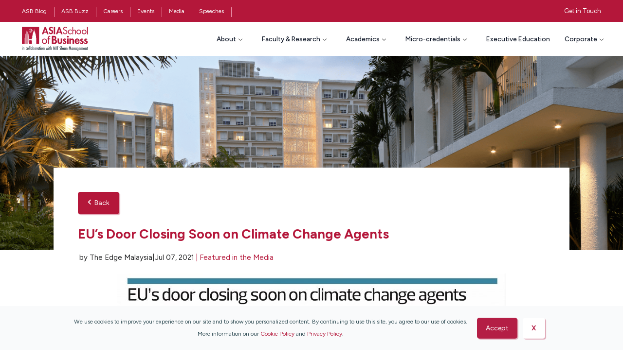

--- FILE ---
content_type: text/html; charset=UTF-8
request_url: https://asb.edu.my/eus-door-closing-soon-on-climate-change-agents/
body_size: 36037
content:
<!DOCTYPE html>
<html lang="en-US">
<head>
	<meta charset="UTF-8" />
	<meta name="viewport" content="width=device-width, initial-scale=1" />
	<link rel="profile" href="http://gmpg.org/xfn/11" />
	<link rel="pingback" href="https://asb.edu.my/xmlrpc.php" />
	<title>EU’s Door Closing Soon on Climate Change Agents - Asia School of Business</title>
	<style>img:is([sizes="auto" i], [sizes^="auto," i]) { contain-intrinsic-size: 3000px 1500px }</style>
	<meta name="dc.title" content="EU’s Door Closing Soon on Climate Change Agents - Asia School of Business">
<meta name="dc.description" content="by The Edge Malaysia">
<meta name="dc.relation" content="https://asb.edu.my/eus-door-closing-soon-on-climate-change-agents/">
<meta name="dc.source" content="https://asb.edu.my/">
<meta name="dc.language" content="en_US">
<meta name="description" content="by The Edge Malaysia">
<meta name="robots" content="index, follow, max-snippet:-1, max-image-preview:large, max-video-preview:-1">
<link rel="canonical" href="https://asb.edu.my/eus-door-closing-soon-on-climate-change-agents/">
<meta property="og:url" content="https://asb.edu.my/eus-door-closing-soon-on-climate-change-agents/">
<meta property="og:site_name" content="Asia School of Business">
<meta property="og:locale" content="en_US">
<meta property="og:type" content="article">
<meta property="article:author" content="https://www.facebook.com/asbedu.official/">
<meta property="article:publisher" content="https://www.facebook.com/asbedu.official/">
<meta property="article:section" content="Featured in the Media">
<meta property="og:title" content="EU’s Door Closing Soon on Climate Change Agents - Asia School of Business">
<meta property="og:description" content="by The Edge Malaysia">
<meta property="og:image" content="https://asb.edu.my/wp-content/uploads/2023/05/20210707-theEdge-Inthenews.jpg">
<meta property="og:image:secure_url" content="https://asb.edu.my/wp-content/uploads/2023/05/20210707-theEdge-Inthenews.jpg">
<meta property="og:image:width" content="798">
<meta property="og:image:height" content="520">
<meta property="fb:pages" content="">
<meta property="fb:admins" content="">
<meta property="fb:app_id" content="">
<meta name="twitter:card" content="summary">
<meta name="twitter:title" content="EU’s Door Closing Soon on Climate Change Agents - Asia School of Business">
<meta name="twitter:description" content="by The Edge Malaysia">
<meta name="twitter:image" content="https://asb.edu.my/wp-content/uploads/2023/05/20210707-theEdge-Inthenews.jpg">
<link rel="alternate" type="application/rss+xml" title="Asia School of Business &raquo; Feed" href="https://asb.edu.my/feed/" />
<link rel="alternate" type="application/rss+xml" title="Asia School of Business &raquo; Comments Feed" href="https://asb.edu.my/comments/feed/" />
<link rel="alternate" type="application/rss+xml" title="Asia School of Business &raquo; EU’s Door Closing Soon on Climate Change Agents Comments Feed" href="https://asb.edu.my/eus-door-closing-soon-on-climate-change-agents/feed/" />
		<!-- This site uses the Google Analytics by MonsterInsights plugin v9.11.1 - Using Analytics tracking - https://www.monsterinsights.com/ -->
							<script src="//www.googletagmanager.com/gtag/js?id=G-W4ST4GXW4E"  data-cfasync="false" data-wpfc-render="false" async></script>
			<script data-cfasync="false" data-wpfc-render="false">
				var mi_version = '9.11.1';
				var mi_track_user = true;
				var mi_no_track_reason = '';
								var MonsterInsightsDefaultLocations = {"page_location":"https:\/\/asb.edu.my\/eus-door-closing-soon-on-climate-change-agents\/"};
								if ( typeof MonsterInsightsPrivacyGuardFilter === 'function' ) {
					var MonsterInsightsLocations = (typeof MonsterInsightsExcludeQuery === 'object') ? MonsterInsightsPrivacyGuardFilter( MonsterInsightsExcludeQuery ) : MonsterInsightsPrivacyGuardFilter( MonsterInsightsDefaultLocations );
				} else {
					var MonsterInsightsLocations = (typeof MonsterInsightsExcludeQuery === 'object') ? MonsterInsightsExcludeQuery : MonsterInsightsDefaultLocations;
				}

								var disableStrs = [
										'ga-disable-G-W4ST4GXW4E',
									];

				/* Function to detect opted out users */
				function __gtagTrackerIsOptedOut() {
					for (var index = 0; index < disableStrs.length; index++) {
						if (document.cookie.indexOf(disableStrs[index] + '=true') > -1) {
							return true;
						}
					}

					return false;
				}

				/* Disable tracking if the opt-out cookie exists. */
				if (__gtagTrackerIsOptedOut()) {
					for (var index = 0; index < disableStrs.length; index++) {
						window[disableStrs[index]] = true;
					}
				}

				/* Opt-out function */
				function __gtagTrackerOptout() {
					for (var index = 0; index < disableStrs.length; index++) {
						document.cookie = disableStrs[index] + '=true; expires=Thu, 31 Dec 2099 23:59:59 UTC; path=/';
						window[disableStrs[index]] = true;
					}
				}

				if ('undefined' === typeof gaOptout) {
					function gaOptout() {
						__gtagTrackerOptout();
					}
				}
								window.dataLayer = window.dataLayer || [];

				window.MonsterInsightsDualTracker = {
					helpers: {},
					trackers: {},
				};
				if (mi_track_user) {
					function __gtagDataLayer() {
						dataLayer.push(arguments);
					}

					function __gtagTracker(type, name, parameters) {
						if (!parameters) {
							parameters = {};
						}

						if (parameters.send_to) {
							__gtagDataLayer.apply(null, arguments);
							return;
						}

						if (type === 'event') {
														parameters.send_to = monsterinsights_frontend.v4_id;
							var hookName = name;
							if (typeof parameters['event_category'] !== 'undefined') {
								hookName = parameters['event_category'] + ':' + name;
							}

							if (typeof MonsterInsightsDualTracker.trackers[hookName] !== 'undefined') {
								MonsterInsightsDualTracker.trackers[hookName](parameters);
							} else {
								__gtagDataLayer('event', name, parameters);
							}
							
						} else {
							__gtagDataLayer.apply(null, arguments);
						}
					}

					__gtagTracker('js', new Date());
					__gtagTracker('set', {
						'developer_id.dZGIzZG': true,
											});
					if ( MonsterInsightsLocations.page_location ) {
						__gtagTracker('set', MonsterInsightsLocations);
					}
										__gtagTracker('config', 'G-W4ST4GXW4E', {"forceSSL":"true","link_attribution":"true"} );
										window.gtag = __gtagTracker;										(function () {
						/* https://developers.google.com/analytics/devguides/collection/analyticsjs/ */
						/* ga and __gaTracker compatibility shim. */
						var noopfn = function () {
							return null;
						};
						var newtracker = function () {
							return new Tracker();
						};
						var Tracker = function () {
							return null;
						};
						var p = Tracker.prototype;
						p.get = noopfn;
						p.set = noopfn;
						p.send = function () {
							var args = Array.prototype.slice.call(arguments);
							args.unshift('send');
							__gaTracker.apply(null, args);
						};
						var __gaTracker = function () {
							var len = arguments.length;
							if (len === 0) {
								return;
							}
							var f = arguments[len - 1];
							if (typeof f !== 'object' || f === null || typeof f.hitCallback !== 'function') {
								if ('send' === arguments[0]) {
									var hitConverted, hitObject = false, action;
									if ('event' === arguments[1]) {
										if ('undefined' !== typeof arguments[3]) {
											hitObject = {
												'eventAction': arguments[3],
												'eventCategory': arguments[2],
												'eventLabel': arguments[4],
												'value': arguments[5] ? arguments[5] : 1,
											}
										}
									}
									if ('pageview' === arguments[1]) {
										if ('undefined' !== typeof arguments[2]) {
											hitObject = {
												'eventAction': 'page_view',
												'page_path': arguments[2],
											}
										}
									}
									if (typeof arguments[2] === 'object') {
										hitObject = arguments[2];
									}
									if (typeof arguments[5] === 'object') {
										Object.assign(hitObject, arguments[5]);
									}
									if ('undefined' !== typeof arguments[1].hitType) {
										hitObject = arguments[1];
										if ('pageview' === hitObject.hitType) {
											hitObject.eventAction = 'page_view';
										}
									}
									if (hitObject) {
										action = 'timing' === arguments[1].hitType ? 'timing_complete' : hitObject.eventAction;
										hitConverted = mapArgs(hitObject);
										__gtagTracker('event', action, hitConverted);
									}
								}
								return;
							}

							function mapArgs(args) {
								var arg, hit = {};
								var gaMap = {
									'eventCategory': 'event_category',
									'eventAction': 'event_action',
									'eventLabel': 'event_label',
									'eventValue': 'event_value',
									'nonInteraction': 'non_interaction',
									'timingCategory': 'event_category',
									'timingVar': 'name',
									'timingValue': 'value',
									'timingLabel': 'event_label',
									'page': 'page_path',
									'location': 'page_location',
									'title': 'page_title',
									'referrer' : 'page_referrer',
								};
								for (arg in args) {
																		if (!(!args.hasOwnProperty(arg) || !gaMap.hasOwnProperty(arg))) {
										hit[gaMap[arg]] = args[arg];
									} else {
										hit[arg] = args[arg];
									}
								}
								return hit;
							}

							try {
								f.hitCallback();
							} catch (ex) {
							}
						};
						__gaTracker.create = newtracker;
						__gaTracker.getByName = newtracker;
						__gaTracker.getAll = function () {
							return [];
						};
						__gaTracker.remove = noopfn;
						__gaTracker.loaded = true;
						window['__gaTracker'] = __gaTracker;
					})();
									} else {
										console.log("");
					(function () {
						function __gtagTracker() {
							return null;
						}

						window['__gtagTracker'] = __gtagTracker;
						window['gtag'] = __gtagTracker;
					})();
									}
			</script>
							<!-- / Google Analytics by MonsterInsights -->
		<link rel='stylesheet' id='wc_shortcode_block-css' href='https://asb.edu.my/wp-content/plugins/donation-for-woocommerce/assets/js/gutenberg_shortcode_block/build/style-index.css?ver=1346738c91ed0ba1f51bc203bafef5ee' media='all' />
<link rel='stylesheet' id='hfe-widgets-style-css' href='https://asb.edu.my/wp-content/plugins/header-footer-elementor/inc/widgets-css/frontend.css?ver=2.0.3' media='all' />
<style id='wp-emoji-styles-inline-css'>

	img.wp-smiley, img.emoji {
		display: inline !important;
		border: none !important;
		box-shadow: none !important;
		height: 1em !important;
		width: 1em !important;
		margin: 0 0.07em !important;
		vertical-align: -0.1em !important;
		background: none !important;
		padding: 0 !important;
	}
</style>
<style id='classic-theme-styles-inline-css'>
/*! This file is auto-generated */
.wp-block-button__link{color:#fff;background-color:#32373c;border-radius:9999px;box-shadow:none;text-decoration:none;padding:calc(.667em + 2px) calc(1.333em + 2px);font-size:1.125em}.wp-block-file__button{background:#32373c;color:#fff;text-decoration:none}
</style>
<style id='wpseopress-local-business-style-inline-css'>
span.wp-block-wpseopress-local-business-field{margin-right:8px}

</style>
<style id='global-styles-inline-css'>
:root{--wp--preset--aspect-ratio--square: 1;--wp--preset--aspect-ratio--4-3: 4/3;--wp--preset--aspect-ratio--3-4: 3/4;--wp--preset--aspect-ratio--3-2: 3/2;--wp--preset--aspect-ratio--2-3: 2/3;--wp--preset--aspect-ratio--16-9: 16/9;--wp--preset--aspect-ratio--9-16: 9/16;--wp--preset--color--black: #000000;--wp--preset--color--cyan-bluish-gray: #abb8c3;--wp--preset--color--white: #ffffff;--wp--preset--color--pale-pink: #f78da7;--wp--preset--color--vivid-red: #cf2e2e;--wp--preset--color--luminous-vivid-orange: #ff6900;--wp--preset--color--luminous-vivid-amber: #fcb900;--wp--preset--color--light-green-cyan: #7bdcb5;--wp--preset--color--vivid-green-cyan: #00d084;--wp--preset--color--pale-cyan-blue: #8ed1fc;--wp--preset--color--vivid-cyan-blue: #0693e3;--wp--preset--color--vivid-purple: #9b51e0;--wp--preset--gradient--vivid-cyan-blue-to-vivid-purple: linear-gradient(135deg,rgba(6,147,227,1) 0%,rgb(155,81,224) 100%);--wp--preset--gradient--light-green-cyan-to-vivid-green-cyan: linear-gradient(135deg,rgb(122,220,180) 0%,rgb(0,208,130) 100%);--wp--preset--gradient--luminous-vivid-amber-to-luminous-vivid-orange: linear-gradient(135deg,rgba(252,185,0,1) 0%,rgba(255,105,0,1) 100%);--wp--preset--gradient--luminous-vivid-orange-to-vivid-red: linear-gradient(135deg,rgba(255,105,0,1) 0%,rgb(207,46,46) 100%);--wp--preset--gradient--very-light-gray-to-cyan-bluish-gray: linear-gradient(135deg,rgb(238,238,238) 0%,rgb(169,184,195) 100%);--wp--preset--gradient--cool-to-warm-spectrum: linear-gradient(135deg,rgb(74,234,220) 0%,rgb(151,120,209) 20%,rgb(207,42,186) 40%,rgb(238,44,130) 60%,rgb(251,105,98) 80%,rgb(254,248,76) 100%);--wp--preset--gradient--blush-light-purple: linear-gradient(135deg,rgb(255,206,236) 0%,rgb(152,150,240) 100%);--wp--preset--gradient--blush-bordeaux: linear-gradient(135deg,rgb(254,205,165) 0%,rgb(254,45,45) 50%,rgb(107,0,62) 100%);--wp--preset--gradient--luminous-dusk: linear-gradient(135deg,rgb(255,203,112) 0%,rgb(199,81,192) 50%,rgb(65,88,208) 100%);--wp--preset--gradient--pale-ocean: linear-gradient(135deg,rgb(255,245,203) 0%,rgb(182,227,212) 50%,rgb(51,167,181) 100%);--wp--preset--gradient--electric-grass: linear-gradient(135deg,rgb(202,248,128) 0%,rgb(113,206,126) 100%);--wp--preset--gradient--midnight: linear-gradient(135deg,rgb(2,3,129) 0%,rgb(40,116,252) 100%);--wp--preset--font-size--small: 13px;--wp--preset--font-size--medium: 20px;--wp--preset--font-size--large: 36px;--wp--preset--font-size--x-large: 42px;--wp--preset--spacing--20: 0.44rem;--wp--preset--spacing--30: 0.67rem;--wp--preset--spacing--40: 1rem;--wp--preset--spacing--50: 1.5rem;--wp--preset--spacing--60: 2.25rem;--wp--preset--spacing--70: 3.38rem;--wp--preset--spacing--80: 5.06rem;--wp--preset--shadow--natural: 6px 6px 9px rgba(0, 0, 0, 0.2);--wp--preset--shadow--deep: 12px 12px 50px rgba(0, 0, 0, 0.4);--wp--preset--shadow--sharp: 6px 6px 0px rgba(0, 0, 0, 0.2);--wp--preset--shadow--outlined: 6px 6px 0px -3px rgba(255, 255, 255, 1), 6px 6px rgba(0, 0, 0, 1);--wp--preset--shadow--crisp: 6px 6px 0px rgba(0, 0, 0, 1);}:where(.is-layout-flex){gap: 0.5em;}:where(.is-layout-grid){gap: 0.5em;}body .is-layout-flex{display: flex;}.is-layout-flex{flex-wrap: wrap;align-items: center;}.is-layout-flex > :is(*, div){margin: 0;}body .is-layout-grid{display: grid;}.is-layout-grid > :is(*, div){margin: 0;}:where(.wp-block-columns.is-layout-flex){gap: 2em;}:where(.wp-block-columns.is-layout-grid){gap: 2em;}:where(.wp-block-post-template.is-layout-flex){gap: 1.25em;}:where(.wp-block-post-template.is-layout-grid){gap: 1.25em;}.has-black-color{color: var(--wp--preset--color--black) !important;}.has-cyan-bluish-gray-color{color: var(--wp--preset--color--cyan-bluish-gray) !important;}.has-white-color{color: var(--wp--preset--color--white) !important;}.has-pale-pink-color{color: var(--wp--preset--color--pale-pink) !important;}.has-vivid-red-color{color: var(--wp--preset--color--vivid-red) !important;}.has-luminous-vivid-orange-color{color: var(--wp--preset--color--luminous-vivid-orange) !important;}.has-luminous-vivid-amber-color{color: var(--wp--preset--color--luminous-vivid-amber) !important;}.has-light-green-cyan-color{color: var(--wp--preset--color--light-green-cyan) !important;}.has-vivid-green-cyan-color{color: var(--wp--preset--color--vivid-green-cyan) !important;}.has-pale-cyan-blue-color{color: var(--wp--preset--color--pale-cyan-blue) !important;}.has-vivid-cyan-blue-color{color: var(--wp--preset--color--vivid-cyan-blue) !important;}.has-vivid-purple-color{color: var(--wp--preset--color--vivid-purple) !important;}.has-black-background-color{background-color: var(--wp--preset--color--black) !important;}.has-cyan-bluish-gray-background-color{background-color: var(--wp--preset--color--cyan-bluish-gray) !important;}.has-white-background-color{background-color: var(--wp--preset--color--white) !important;}.has-pale-pink-background-color{background-color: var(--wp--preset--color--pale-pink) !important;}.has-vivid-red-background-color{background-color: var(--wp--preset--color--vivid-red) !important;}.has-luminous-vivid-orange-background-color{background-color: var(--wp--preset--color--luminous-vivid-orange) !important;}.has-luminous-vivid-amber-background-color{background-color: var(--wp--preset--color--luminous-vivid-amber) !important;}.has-light-green-cyan-background-color{background-color: var(--wp--preset--color--light-green-cyan) !important;}.has-vivid-green-cyan-background-color{background-color: var(--wp--preset--color--vivid-green-cyan) !important;}.has-pale-cyan-blue-background-color{background-color: var(--wp--preset--color--pale-cyan-blue) !important;}.has-vivid-cyan-blue-background-color{background-color: var(--wp--preset--color--vivid-cyan-blue) !important;}.has-vivid-purple-background-color{background-color: var(--wp--preset--color--vivid-purple) !important;}.has-black-border-color{border-color: var(--wp--preset--color--black) !important;}.has-cyan-bluish-gray-border-color{border-color: var(--wp--preset--color--cyan-bluish-gray) !important;}.has-white-border-color{border-color: var(--wp--preset--color--white) !important;}.has-pale-pink-border-color{border-color: var(--wp--preset--color--pale-pink) !important;}.has-vivid-red-border-color{border-color: var(--wp--preset--color--vivid-red) !important;}.has-luminous-vivid-orange-border-color{border-color: var(--wp--preset--color--luminous-vivid-orange) !important;}.has-luminous-vivid-amber-border-color{border-color: var(--wp--preset--color--luminous-vivid-amber) !important;}.has-light-green-cyan-border-color{border-color: var(--wp--preset--color--light-green-cyan) !important;}.has-vivid-green-cyan-border-color{border-color: var(--wp--preset--color--vivid-green-cyan) !important;}.has-pale-cyan-blue-border-color{border-color: var(--wp--preset--color--pale-cyan-blue) !important;}.has-vivid-cyan-blue-border-color{border-color: var(--wp--preset--color--vivid-cyan-blue) !important;}.has-vivid-purple-border-color{border-color: var(--wp--preset--color--vivid-purple) !important;}.has-vivid-cyan-blue-to-vivid-purple-gradient-background{background: var(--wp--preset--gradient--vivid-cyan-blue-to-vivid-purple) !important;}.has-light-green-cyan-to-vivid-green-cyan-gradient-background{background: var(--wp--preset--gradient--light-green-cyan-to-vivid-green-cyan) !important;}.has-luminous-vivid-amber-to-luminous-vivid-orange-gradient-background{background: var(--wp--preset--gradient--luminous-vivid-amber-to-luminous-vivid-orange) !important;}.has-luminous-vivid-orange-to-vivid-red-gradient-background{background: var(--wp--preset--gradient--luminous-vivid-orange-to-vivid-red) !important;}.has-very-light-gray-to-cyan-bluish-gray-gradient-background{background: var(--wp--preset--gradient--very-light-gray-to-cyan-bluish-gray) !important;}.has-cool-to-warm-spectrum-gradient-background{background: var(--wp--preset--gradient--cool-to-warm-spectrum) !important;}.has-blush-light-purple-gradient-background{background: var(--wp--preset--gradient--blush-light-purple) !important;}.has-blush-bordeaux-gradient-background{background: var(--wp--preset--gradient--blush-bordeaux) !important;}.has-luminous-dusk-gradient-background{background: var(--wp--preset--gradient--luminous-dusk) !important;}.has-pale-ocean-gradient-background{background: var(--wp--preset--gradient--pale-ocean) !important;}.has-electric-grass-gradient-background{background: var(--wp--preset--gradient--electric-grass) !important;}.has-midnight-gradient-background{background: var(--wp--preset--gradient--midnight) !important;}.has-small-font-size{font-size: var(--wp--preset--font-size--small) !important;}.has-medium-font-size{font-size: var(--wp--preset--font-size--medium) !important;}.has-large-font-size{font-size: var(--wp--preset--font-size--large) !important;}.has-x-large-font-size{font-size: var(--wp--preset--font-size--x-large) !important;}
:where(.wp-block-post-template.is-layout-flex){gap: 1.25em;}:where(.wp-block-post-template.is-layout-grid){gap: 1.25em;}
:where(.wp-block-columns.is-layout-flex){gap: 2em;}:where(.wp-block-columns.is-layout-grid){gap: 2em;}
:root :where(.wp-block-pullquote){font-size: 1.5em;line-height: 1.6;}
</style>
<link rel='stylesheet' id='ditty-displays-css' href='https://asb.edu.my/wp-content/plugins/ditty-news-ticker/build/dittyDisplays.css?ver=3.1.56' media='all' />
<link rel='stylesheet' id='ditty-fontawesome-css' href='https://asb.edu.my/wp-content/plugins/ditty-news-ticker/includes/libs/fontawesome-6.4.0/css/all.css?ver=6.4.0' media='' />
<link rel='stylesheet' id='trustseal_style-css' href='https://asb.edu.my/wp-content/plugins/donation-for-woocommerce//assets/css/user-wc-donation-form.css?ver=3.9.6&#038;t=22012026010414' media='all' />
<link rel='stylesheet' id='woocommerce-layout-css' href='https://asb.edu.my/wp-content/plugins/woocommerce/assets/css/woocommerce-layout.css?ver=9.8.6' media='all' />
<link rel='stylesheet' id='woocommerce-smallscreen-css' href='https://asb.edu.my/wp-content/plugins/woocommerce/assets/css/woocommerce-smallscreen.css?ver=9.8.6' media='only screen and (max-width: 768px)' />
<link rel='stylesheet' id='woocommerce-general-css' href='https://asb.edu.my/wp-content/plugins/woocommerce/assets/css/woocommerce.css?ver=9.8.6' media='all' />
<style id='woocommerce-inline-inline-css'>
.woocommerce form .form-row .required { visibility: visible; }
</style>
<link rel='stylesheet' id='woo_conditional_payments_css-css' href='https://asb.edu.my/wp-content/plugins/conditional-payments-for-woocommerce/frontend/css/woo-conditional-payments.css?ver=3.3.1' media='all' />
<link rel='stylesheet' id='hfe-style-css' href='https://asb.edu.my/wp-content/plugins/header-footer-elementor/assets/css/header-footer-elementor.css?ver=2.0.3' media='all' />
<link rel='stylesheet' id='elementor-icons-css' href='https://asb.edu.my/wp-content/plugins/elementor/assets/lib/eicons/css/elementor-icons.min.css?ver=5.30.0' media='all' />
<link rel='stylesheet' id='elementor-frontend-css' href='https://asb.edu.my/wp-content/uploads/elementor/css/custom-frontend-lite.min.css?ver=1766467083' media='all' />
<link rel='stylesheet' id='swiper-css' href='https://asb.edu.my/wp-content/plugins/elementor/assets/lib/swiper/v8/css/swiper.min.css?ver=8.4.5' media='all' />
<link rel='stylesheet' id='elementor-post-7-css' href='https://asb.edu.my/wp-content/uploads/elementor/css/post-7.css?ver=1766467081' media='all' />
<link rel='stylesheet' id='elementor-pro-css' href='https://asb.edu.my/wp-content/uploads/elementor/css/custom-pro-frontend-lite.min.css?ver=1766467083' media='all' />
<link rel='stylesheet' id='ooohboi-steroids-styles-css' href='https://asb.edu.my/wp-content/plugins/ooohboi-steroids-for-elementor/assets/css/main.css?ver=2.1.626082023' media='all' />
<link rel='stylesheet' id='elementor-global-css' href='https://asb.edu.my/wp-content/uploads/elementor/css/global.css?ver=1766467085' media='all' />
<link rel='stylesheet' id='elementor-post-34584-css' href='https://asb.edu.my/wp-content/uploads/elementor/css/post-34584.css?ver=1766541229' media='all' />
<link rel='stylesheet' id='elementor-post-123218-css' href='https://asb.edu.my/wp-content/uploads/elementor/css/post-123218.css?ver=1766467082' media='all' />
<link rel='stylesheet' id='elementor-post-122551-css' href='https://asb.edu.my/wp-content/uploads/elementor/css/post-122551.css?ver=1766467082' media='all' />
<link rel='stylesheet' id='brands-styles-css' href='https://asb.edu.my/wp-content/plugins/woocommerce/assets/css/brands.css?ver=9.8.6' media='all' />
<link rel='stylesheet' id='asia-school-of-business-style-css' href='https://asb.edu.my/wp-content/themes/asia-school-of-business/style.css?ver=1.0.0' media='all' />
<link rel='stylesheet' id='bootstrap-css-css' href='https://asb.edu.my/wp-content/themes/asia-school-of-business/assets/css/bootstrap.min.css?ver=1346738c91ed0ba1f51bc203bafef5ee' media='all' />
<link rel='stylesheet' id='theme-css-css' href='https://asb.edu.my/wp-content/themes/asia-school-of-business/assets/css/theme.css?ver=1346738c91ed0ba1f51bc203bafef5ee' media='all' />
<link rel='stylesheet' id='responsive-css-css' href='https://asb.edu.my/wp-content/themes/asia-school-of-business/assets/css/responsive.css?ver=1346738c91ed0ba1f51bc203bafef5ee' media='all' />
<link rel='stylesheet' id='elementor-post-31295-css' href='https://asb.edu.my/wp-content/uploads/elementor/css/post-31295.css?ver=1766467086' media='all' />
<link rel='stylesheet' id='jet-woo-builder-css' href='https://asb.edu.my/wp-content/plugins/jet-woo-builder/assets/css/frontend.css?ver=2.1.13' media='all' />
<style id='jet-woo-builder-inline-css'>
@font-face {
				font-family: "WooCommerce";
				font-weight: normal;
				font-style: normal;
				src: url("https://asb.edu.my/wp-content/plugins/woocommerce/assets/fonts/WooCommerce.eot");
				src: url("https://asb.edu.my/wp-content/plugins/woocommerce/assets/fonts/WooCommerce.eot?#iefix") format("embedded-opentype"),
					 url("https://asb.edu.my/wp-content/plugins/woocommerce/assets/fonts/WooCommerce.woff") format("woff"),
					 url("https://asb.edu.my/wp-content/plugins/woocommerce/assets/fonts/WooCommerce.ttf") format("truetype"),
					 url("https://asb.edu.my/wp-content/plugins/woocommerce/assets/fonts/WooCommerce.svg#WooCommerce") format("svg");
			}
</style>
<link rel='stylesheet' id='elementor-icons-shared-0-css' href='https://asb.edu.my/wp-content/plugins/elementor/assets/lib/font-awesome/css/fontawesome.min.css?ver=5.15.3' media='all' />
<link rel='stylesheet' id='elementor-icons-fa-solid-css' href='https://asb.edu.my/wp-content/plugins/elementor/assets/lib/font-awesome/css/solid.min.css?ver=5.15.3' media='all' />
<link rel='stylesheet' id='elementor-icons-ekiticons-css' href='https://asb.edu.my/wp-content/plugins/elementskit-lite/modules/elementskit-icon-pack/assets/css/ekiticons.css?ver=3.2.3' media='all' />
<link rel='stylesheet' id='tablepress-default-css' href='https://asb.edu.my/wp-content/tablepress-combined.min.css?ver=29' media='all' />
<link rel='stylesheet' id='hfe-icons-list-css' href='https://asb.edu.my/wp-content/plugins/elementor/assets/css/widget-icon-list.min.css?ver=3.24.3' media='all' />
<link rel='stylesheet' id='hfe-social-icons-css' href='https://asb.edu.my/wp-content/plugins/elementor/assets/css/widget-social-icons.min.css?ver=3.24.0' media='all' />
<link rel='stylesheet' id='hfe-social-share-icons-brands-css' href='https://asb.edu.my/wp-content/plugins/elementor/assets/lib/font-awesome/css/brands.css?ver=5.15.3' media='all' />
<link rel='stylesheet' id='hfe-social-share-icons-fontawesome-css' href='https://asb.edu.my/wp-content/plugins/elementor/assets/lib/font-awesome/css/fontawesome.css?ver=5.15.3' media='all' />
<link rel='stylesheet' id='hfe-nav-menu-icons-css' href='https://asb.edu.my/wp-content/plugins/elementor/assets/lib/font-awesome/css/solid.css?ver=5.15.3' media='all' />
<link rel='stylesheet' id='hfe-widget-blockquote-css' href='https://asb.edu.my/wp-content/plugins/elementor-pro/assets/css/widget-blockquote.min.css?ver=3.25.0' media='all' />
<link rel='stylesheet' id='jquery-chosen-css' href='https://asb.edu.my/wp-content/plugins/jet-search/assets/lib/chosen/chosen.min.css?ver=1.8.7' media='all' />
<link rel='stylesheet' id='jet-search-css' href='https://asb.edu.my/wp-content/plugins/jet-search/assets/css/jet-search.css?ver=3.3.0' media='all' />
<link rel='stylesheet' id='ekit-widget-styles-css' href='https://asb.edu.my/wp-content/plugins/elementskit-lite/widgets/init/assets/css/widget-styles.css?ver=3.2.3' media='all' />
<link rel='stylesheet' id='ekit-responsive-css' href='https://asb.edu.my/wp-content/plugins/elementskit-lite/widgets/init/assets/css/responsive.css?ver=3.2.3' media='all' />
<link rel='stylesheet' id='google-fonts-1-css' href='https://fonts.googleapis.com/css?family=Figtree%3A100%2C100italic%2C200%2C200italic%2C300%2C300italic%2C400%2C400italic%2C500%2C500italic%2C600%2C600italic%2C700%2C700italic%2C800%2C800italic%2C900%2C900italic&#038;display=swap&#038;ver=1346738c91ed0ba1f51bc203bafef5ee' media='all' />
<link rel='stylesheet' id='elementor-icons-fa-regular-css' href='https://asb.edu.my/wp-content/plugins/elementor/assets/lib/font-awesome/css/regular.min.css?ver=5.15.3' media='all' />
<link rel='stylesheet' id='elementor-icons-fa-brands-css' href='https://asb.edu.my/wp-content/plugins/elementor/assets/lib/font-awesome/css/brands.min.css?ver=5.15.3' media='all' />
<link rel="preconnect" href="https://fonts.gstatic.com/" crossorigin><script src="https://asb.edu.my/wp-content/plugins/google-analytics-for-wordpress/assets/js/frontend-gtag.min.js?ver=9.11.1" id="monsterinsights-frontend-script-js" async data-wp-strategy="async"></script>
<script data-cfasync="false" data-wpfc-render="false" id='monsterinsights-frontend-script-js-extra'>var monsterinsights_frontend = {"js_events_tracking":"true","download_extensions":"doc,pdf,ppt,zip,xls,docx,pptx,xlsx","inbound_paths":"[{\"path\":\"\\\/go\\\/\",\"label\":\"affiliate\"},{\"path\":\"\\\/recommend\\\/\",\"label\":\"affiliate\"}]","home_url":"https:\/\/asb.edu.my","hash_tracking":"false","v4_id":"G-W4ST4GXW4E"};</script>
<script src="https://asb.edu.my/wp-includes/js/jquery/jquery.min.js?ver=3.7.1" id="jquery-core-js"></script>
<script src="https://asb.edu.my/wp-includes/js/jquery/jquery-migrate.min.js?ver=3.4.1" id="jquery-migrate-js"></script>
<script id="jquery-js-after">
!function($){"use strict";$(document).ready(function(){$(this).scrollTop()>100&&$(".hfe-scroll-to-top-wrap").removeClass("hfe-scroll-to-top-hide"),$(window).scroll(function(){$(this).scrollTop()<100?$(".hfe-scroll-to-top-wrap").fadeOut(300):$(".hfe-scroll-to-top-wrap").fadeIn(300)}),$(".hfe-scroll-to-top-wrap").on("click",function(){$("html, body").animate({scrollTop:0},300);return!1})})}(jQuery);
</script>
<script src="https://asb.edu.my/wp-includes/js/imagesloaded.min.js?ver=1346738c91ed0ba1f51bc203bafef5ee" id="imagesLoaded-js"></script>
<script src="https://asb.edu.my/wp-includes/js/dist/hooks.min.js?ver=4d63a3d491d11ffd8ac6" id="wp-hooks-js"></script>
<script id="say-what-js-js-extra">
var say_what_data = {"replacements":{"woocommerce|Cart totals|":"Cart total","woocommerce|Tax|":"SST (8%)","woocommerce-pdf-invoices-packing-slips|Invoice|":"Order Confirmation"}};
</script>
<script src="https://asb.edu.my/wp-content/plugins/say-what/assets/build/frontend.js?ver=fd31684c45e4d85aeb4e" id="say-what-js-js"></script>
<script src="https://asb.edu.my/wp-content/plugins/woocommerce/assets/js/jquery-blockui/jquery.blockUI.min.js?ver=2.7.0-wc.9.8.6" id="jquery-blockui-js" defer data-wp-strategy="defer"></script>
<script src="https://asb.edu.my/wp-content/plugins/woocommerce/assets/js/js-cookie/js.cookie.min.js?ver=2.1.4-wc.9.8.6" id="js-cookie-js" defer data-wp-strategy="defer"></script>
<script id="woocommerce-js-extra">
var woocommerce_params = {"ajax_url":"\/wp-admin\/admin-ajax.php","wc_ajax_url":"\/?wc-ajax=%%endpoint%%","i18n_password_show":"Show password","i18n_password_hide":"Hide password"};
</script>
<script src="https://asb.edu.my/wp-content/plugins/woocommerce/assets/js/frontend/woocommerce.min.js?ver=9.8.6" id="woocommerce-js" defer data-wp-strategy="defer"></script>
<script id="woo-conditional-payments-js-js-extra">
var conditional_payments_settings = {"name_address_fields":[],"disable_payment_method_trigger":""};
</script>
<script src="https://asb.edu.my/wp-content/plugins/conditional-payments-for-woocommerce/frontend/js/woo-conditional-payments.js?ver=3.3.1" id="woo-conditional-payments-js-js"></script>
<script src="https://asb.edu.my/wp-content/themes/asia-school-of-business/assets/js/bootstrap.bundle.js?ver=1346738c91ed0ba1f51bc203bafef5ee" id="bootstrap-bunndel-js-js"></script>
<script src="https://asb.edu.my/wp-content/themes/asia-school-of-business/assets/js/owl.carousel.min.js?ver=1346738c91ed0ba1f51bc203bafef5ee" id="owl-js-js"></script>
<script src="https://asb.edu.my/wp-content/themes/asia-school-of-business/assets/js/custom-js-file.js?ver=1346738c91ed0ba1f51bc203bafef5ee" id="custom-js-file-js"></script>
<link rel="EditURI" type="application/rsd+xml" title="RSD" href="https://asb.edu.my/xmlrpc.php?rsd" />

<link rel='shortlink' href='https://asb.edu.my/?p=34584' />
<link rel="alternate" title="oEmbed (JSON)" type="application/json+oembed" href="https://asb.edu.my/wp-json/oembed/1.0/embed?url=https%3A%2F%2Fasb.edu.my%2Feus-door-closing-soon-on-climate-change-agents%2F" />
<link rel="alternate" title="oEmbed (XML)" type="text/xml+oembed" href="https://asb.edu.my/wp-json/oembed/1.0/embed?url=https%3A%2F%2Fasb.edu.my%2Feus-door-closing-soon-on-climate-change-agents%2F&#038;format=xml" />
<!-- start Simple Custom CSS and JS -->
<style>
</style>
<!-- end Simple Custom CSS and JS -->
<script>readMoreArgs = []</script><script type="text/javascript">
				EXPM_VERSION=3.48;EXPM_AJAX_URL='https://asb.edu.my/wp-admin/admin-ajax.php';
			function yrmAddEvent(element, eventName, fn) {
				if (element.addEventListener)
					element.addEventListener(eventName, fn, false);
				else if (element.attachEvent)
					element.attachEvent('on' + eventName, fn);
			}
			</script>	<noscript><style>.woocommerce-product-gallery{ opacity: 1 !important; }</style></noscript>
	<meta name="generator" content="Elementor 3.23.3; features: e_optimized_css_loading, additional_custom_breakpoints, e_lazyload; settings: css_print_method-external, google_font-enabled, font_display-swap">
			<style>
				.e-con.e-parent:nth-of-type(n+4):not(.e-lazyloaded):not(.e-no-lazyload),
				.e-con.e-parent:nth-of-type(n+4):not(.e-lazyloaded):not(.e-no-lazyload) * {
					background-image: none !important;
				}
				@media screen and (max-height: 1024px) {
					.e-con.e-parent:nth-of-type(n+3):not(.e-lazyloaded):not(.e-no-lazyload),
					.e-con.e-parent:nth-of-type(n+3):not(.e-lazyloaded):not(.e-no-lazyload) * {
						background-image: none !important;
					}
				}
				@media screen and (max-height: 640px) {
					.e-con.e-parent:nth-of-type(n+2):not(.e-lazyloaded):not(.e-no-lazyload),
					.e-con.e-parent:nth-of-type(n+2):not(.e-lazyloaded):not(.e-no-lazyload) * {
						background-image: none !important;
					}
				}
			</style>
			
    <script>
    window.dataLayer = window.dataLayer || [];
    function gtag() { dataLayer.push(arguments); }
    gtag('consent', 'default', {
        'ad_user_data': 'denied',
        'ad_personalization': 'denied',
        'ad_storage': 'denied',
        'analytics_storage': 'denied',
        'wait_for_update': 500,
      }); 
gtag('js', new Date()); 
gtag('config', 'G-FMN8C8QTDB');
</script><!-- Consolidated DataLayer Initialization -->
<script>
  window.dataLayer = window.dataLayer || [];
  function gtag(){dataLayer.push(arguments);}
</script>

<!-- Google Tag Manager -->
<script>(function(w,d,s,l,i){w[l]=w[l]||[];w[l].push({'gtm.start':
new Date().getTime(),event:'gtm.js'});var f=d.getElementsByTagName(s)[0],
j=d.createElement(s),dl=l!='dataLayer'?'&l='+l:'';j.async=true;j.src=
'https://www.googletagmanager.com/gtm.js?id='+i+dl;f.parentNode.insertBefore(j,f);
})(window,document,'script','dataLayer','GTM-KWNQDKB');</script>
<!-- End Google Tag Manager -->

<!-- GA4 Global site tag (gtag.js) - Google Analytics -->
<script async src="https://www.googletagmanager.com/gtag/js?id=G-FMN8C8QTDB"></script>
<script>
  gtag('js', new Date());
  gtag('config', 'G-FMN8C8QTDB');
</script>

<!-- Google tag (gtag.js) ASB2024 -->
<script async src="https://www.googletagmanager.com/gtag/js?id=AW-557286848"></script>
<script>
  gtag('config', 'AW-557286848');
</script>

<!-- Event snippet for Page view conversion -->
<script>
  gtag('event', 'conversion', {'send_to': 'AW-557286848/7uYSCOvo0NAZEMCL3okC'});
</script>

<!-- Google Tag Manager -->
<script async src="https://www.googletagmanager.com/gtm.js?id=GTM-KWNQDKB"></script>

<!-- Event snippet for ASB Homepage View conversion -->
<script>
  gtag('event', 'conversion', {'send_to': 'AW-710092675/YIMhCIn-sLUZEIPPzNIC'});
</script>

<!-- Google tag (gtag.js) -->
<script async src="https://www.googletagmanager.com/gtag/js?id=G-FMN8C8QTDB"></script>
<script>
  window.dataLayer = window.dataLayer || [];
  function gtag(){dataLayer.push(arguments);}
  gtag('js', new Date());

  gtag('config', 'G-FMN8C8QTDB');
</script>

<!-- Pardot Tracking -->
<script type="text/javascript">
piAId = '552792';
piCId = '93355';
piHostname = 'pi.pardot.com';
(function() {
  function async_load(){
    var s = document.createElement('script'); 
    s.type = 'text/javascript';
    s.src = ('https:' == document.location.protocol ? 'https://pi' : 'http://cdn') + '.pardot.com/pd.js';
    var c = document.getElementsByTagName('script')[0]; 
    c.parentNode.insertBefore(s, c);
  }
  if(window.attachEvent) { 
    window.attachEvent('onload', async_load); 
  } else { 
    window.addEventListener('load', async_load, false); 
  }
})();
</script>

<!-- Global site tag (gtag.js) - Google Ads: 943158747 -->
<script async src="https://www.googletagmanager.com/gtag/js?id=AW-943158747"></script>
<script>
  gtag('config', 'AW-943158747');
</script>

<!-- Global site tag (gtag.js) - Google Ads: 710080151 -->
<script async src="https://www.googletagmanager.com/gtag/js?id=AW-710080151"></script>
<script>
  gtag('config', 'AW-710080151');
</script>

<!--ASB LinkedIn Insight Tag -->
<script type="text/javascript">_linkedin_partner_id = "170771";window._linkedin_data_partner_ids = window._linkedin_data_partner_ids || [];window._linkedin_data_partner_ids.push(_linkedin_partner_id);</script>
<script type="text/javascript">(function(){var s = document.getElementsByTagName("script")[0];var b = document.createElement("script");b.type = "text/javascript";b.async = true;b.src = "https://snap.licdn.com/li.lms-analytics/insight.min.js";s.parentNode.insertBefore(b, s);})();</script>
<noscript><img height="1" width="1" style="display:none;" alt="" src="https://dc.ads.linkedin.com/collect/?pid=170771&fmt=gif" /></noscript>

<!-- Facebook Pixel Code -->
<script>
!function(f,b,e,v,n,t,s) {
  if(f.fbq) return; 
  n=f.fbq=function() {n.callMethod ? n.callMethod.apply(n,arguments) : n.queue.push(arguments)};
  if(!f._fbq) f._fbq=n;
  n.push=n; n.loaded=!0; n.version='2.0'; n.queue=[];
  t=b.createElement(e); t.async=!0;
  t.src=v; 
  s=b.getElementsByTagName(e)[0]; 
  s.parentNode.insertBefore(t,s)
}(window,document,'script','https://connect.facebook.net/en_US/fbevents.js');
fbq('init', '278065780791823'); 
fbq('track', 'PageView');
</script>
<noscript>
  <img height="1" width="1" style="display:none;" alt="" src="https://www.facebook.com/tr?id=278065780791823&ev=PageView&noscript=1"/>
</noscript>

<!-- End Facebook Pixel Code -->

<!--ASB LESA LinkedIn Insight Tag -->
<script type="text/javascript">_linkedin_partner_id = "710099";window._linkedin_data_partner_ids = window._linkedin_data_partner_ids || [];window._linkedin_data_partner_ids.push(_linkedin_partner_id);</script>
<script type="text/javascript">(function(){var s = document.getElementsByTagName("script")[0];var b = document.createElement("script");b.type = "text/javascript";b.async = true;b.src = "https://snap.licdn.com/li.lms-analytics/insight.min.js";s.parentNode.insertBefore(b, s);})();</script>
<noscript><img height="1" width="1" style="display:none;" alt="" src="https://dc.ads.linkedin.com/collect/?pid=710099&fmt=gif" /></noscript>

<!--Start SMARTLOOK Tag -->
<script type='text/javascript'>
  window.smartlook||(function(d) {
    var o=smartlook=function(){ o.api.push(arguments)},h=d.getElementsByTagName('head')[0];
    var c=d.createElement('script');o.api=new Array();c.async=true;c.type='text/javascript';
    c.charset='utf-8';c.src='https://web-sdk.smartlook.com/recorder.js';h.appendChild(c);
  })(document);
  smartlook('init', 'a3da127e2646ab3cf8cfdb7738170c909470292f', { region: 'eu' });
</script>

<!-- Twitter conversion tracking base code -->
<script>
!function(e,t,n,s,u,a){e.twq||(s=e.twq=function(){s.exe?s.exe.apply(s,arguments):s.queue.push(arguments);
},s.version='1.1',s.queue=[],u=t.createElement(n),u.async=!0,u.src='https://static.ads-twitter.com/uwt.js',
a=t.getElementsByTagName(n)[0],a.parentNode.insertBefore(u,a))}(window,document,'script');
twq('config','o9m5u');
</script>

<!-- Slate tracking code -->
 <script async="async" src="https://apply.asb.edu.my/ping">/**/</script>



<!-- Hotjar Tracking Code for Site 5235026 (name missing) -->
<script>
    (function(h,o,t,j,a,r){
        h.hj=h.hj||function(){(h.hj.q=h.hj.q||[]).push(arguments)};
        h._hjSettings={hjid:5235026,hjsv:6};
        a=o.getElementsByTagName('head')[0];
        r=o.createElement('script');r.async=1;
        r.src=t+h._hjSettings.hjid+j+h._hjSettings.hjsv;
        a.appendChild(r);
    })(window,document,'https://static.hotjar.com/c/hotjar-','.js?sv=');
</script>


<!-- Microsoft Clarity -->
<script type="text/javascript">
    (function(c,l,a,r,i,t,y){
        c[a]=c[a]||function(){(c[a].q=c[a].q||[]).push(arguments)};
        t=l.createElement(r);t.async=1;t.src="https://www.clarity.ms/tag/"+i;
        y=l.getElementsByTagName(r)[0];y.parentNode.insertBefore(t,y);
    })(window, document, "clarity", "script", "r9hvnknb5o");
</script>
<link rel="icon" href="https://asb.edu.my/wp-content/uploads/2023/10/cropped-asb-grown-up-baby-logo-32x32.png" sizes="32x32" />
<link rel="icon" href="https://asb.edu.my/wp-content/uploads/2023/10/cropped-asb-grown-up-baby-logo-192x192.png" sizes="192x192" />
<link rel="apple-touch-icon" href="https://asb.edu.my/wp-content/uploads/2023/10/cropped-asb-grown-up-baby-logo-180x180.png" />
<meta name="msapplication-TileImage" content="https://asb.edu.my/wp-content/uploads/2023/10/cropped-asb-grown-up-baby-logo-270x270.png" />
		<style id="wp-custom-css">
			html, body {
  overflow-x: hidden;
}

/* Cookies Notice */
.seopress-user-consent {
	border: 0px !important;
}
.seopress-user-consent button {
	margin-right: 8px !important;
	border-width: 0px;
	box-shadow: 2px 2px 1px 0px rgba(180, 30, 68.99, 0.36);
}

#seopress-user-consent-close {
    	border: 0px !important;
}

/** 
 * Remove search icon in EE search field
 **/
.custom-search-filter input[type="text"] {
	background: #FCFCFC;
}

/** Media
 * hide post published date
 **/
.page-id-3749 span.elementor-post-date {
    display: none;
}

/** ASB Blog 
 * hide post published date
 **/
.page-id-31055 span#post-date {
    display: none;
}




/** Event Calendar 
 * Hide date and readmore
 **/
.page-id-31471 span#post-date {
	display: none;
}
.page-id-31471 a.readmore {
    display: none;
}


/** hide featured image **/
.post-thumbnail {
	display: none;
}

/**
 * set Woocommerce input text color
 * */
#customer_details input {
color: black !important;
}


/** show coupon field in cart **/
.cart .coupon {
	display: block !important; 
}

#coupon_code {
	width: 200px;
}


/** blog autor | space **/
.elementor-inline-item {
	margin-left: -5px !important;
}
/** END **/

/**
 * Checkout - add line after participant title *
 */
h4.participant_title::after{
  content: "";
  display: inline-block;
  height: 0.7em;
  vertical-align: bottom;
  width: 75%;
  margin-right: -100%;
  margin-left: 10px;
  border-top: 2px solid darkgray;
}

h4.participant_title:first-of-type::after { width: 80%; }
/** END **/



/** Align text/image **/
.alignleft {
	float: left;
	margin-right: 10px;
}

.alignright {
	float: right;
	margin-left: 10px;
}


/**
 * Hide Cart page product thumbnail *
 **/
img.woocommerce-placeholder.wp-post-image {
    display: none;
}


/** fix checkout form radio button **/
.input-radio {
    height: auto !important;
    width: auto !important;
}
/** END fix checkout form radio button **/

/**
 * Fix checkout form checkbox *
 **/
.input-checkbox {
    height: auto !important;
    width: auto !important;
	margin-top: 8px !important;
}



/** two column checkout form **/
@media(min-width:768px) {
	.woocommerce .col2-set .col-1, 
	.woocommerce-page .col2-set .col-1 {
		width: 90%;
	}

	#customer_details {
		display: flex;
		flex-flow: column nowrap;
		float: left;
		width: 50%;
	}

	#customer_details .col-2 {
		width: 90%;
		margin-top: 20px;
	}

	#order_review,
	#order_review_heading {
		width: 50%;
		float: left;
		clear: none;
	}
}

/** END two column checkout form **/




/** fix woocommerce cart quantity position **/
.text {
	position: inherit !important;
}

/**
 * Academic Programme slider arrows *
 **/
@media (min-width: 576px)
{
.page-id-1809 .d-sm-none {
    display: flex !important;
}
}

/**
 * fix checkout form top padding
 **/
form.checkout.woocommerce-checkout {
	padding: 80px 30px !important;
}

/** fix quantity text **/
.quantity .text {
  color: black !important ;
	bottom: 220px;
}
/** end fix quantity text **/

button.dotline1.owl-dot {
    outline: none !important;
}

.dotline1 {
    width: 32px !important;
    border-radius: 0px !important;
    height: 3px !important;
    background: #D6D6D6;
    background-color: #D6D6D6 !important;
    border: none;
    margin: 10px;
}
.c_owl-prev1:focus {
    outline: 1px dotted;
    outline: none;
}
.c_owl-next1:focus {
    outline: 1px dotted;
    outline: none;
}
input::-webkit-outer-spin-button,
input::-webkit-inner-spin-button {
  -webkit-appearance: none !important;
  margin: 0;
}
 
input[type=number] {
  -moz-appearance: textfield !important;
}

.txt-style {

font-size: 16px;
    line-height: 30px;
    font-weight: 500;
    font-family: 'Futura Std';
}

.breadcrumb {
    display: none;
}

section.elementor-element-527ad2d {
    display: none;
}

.executive-education-wrapper input[type="text"] {
    width: 63%;
}

.elementor-section.elementor-section-boxed > .elementor-container {
    max-width: 1400px;
}
.elementor-author-box__name {
display:none;
}
p.slider-text {
    font-size: initial;
    text-align: justify;
    text-overflow: ellipsis;
    height: 103px;
    overflow: hidden;
    font-weight: 100;
}
.news-post-content > h4{
	display: flex;
    flex-direction: column;
  /*  height: 182px; */
	  height: auto; 
    justify-content: space-between;
}


.showhideicon {
    color: #B41E45;
	cursor: pointer;
}
#Management_Team_Head > h4,
#Research_Associates_Head > h4,
#Research_Fellow_Head > h4,
#Visiting_Scholars_Head > h4{
		color: #101828;
    font-family: "Futura Std", Sans-serif;
    font-size: 19px;
    font-weight: 700;
	cursor: pointer;
	}

#menu-item-17::after {
    width: 2px !important;
}
.elementor-3767 .elementor-element.elementor-element-3673312 .elementor-button:hover, .elementor-3767 .elementor-element.elementor-element-3673312 .elementor-button:focus {
    color: #FFFFFF;
    background-color: var(--e-global-color-fef3b3a );
    border: none;
}

.menu-list-wrapper{
 position: sticky;
    top: 0;
    z-index: 99999;	
}

div#researchPostResults {
    display: flex !important;
    flex-direction: column-reverse !important;
}

element.style {
}
@media (max-width: 575px){
.elementor-tabs .elementor-tabs-wrapper {
     display: block !important; 
}
div#elementor-tab-title-1321,div#elementor-tab-title-1322,div#elementor-tab-title-1323,	div#elementor-tab-title-1324{
	display:none;
}
	.news-post-content > h4 {
    display: flex;
    /* height: 182px; */
    height: auto;
		margin:0px;
		min-height: auto;
		padding:0px;
    align-content: flex-start;
}
	.news-post-content span img {
    position: relative;
    top: 81px;
    left: 0;
}
}

ul.category-post li > ul.post-list-items li a  {
    text-decoration: none !important;
}
a#hoverbutton {
    font-weight: 100;
}

 
.mySlides {display: none}
img {vertical-align: middle;}

img.attachment-post-thumbnail.size-post-thumbnail.wp-post-image {
    width: 100%;
    height: 285px;
}

.slideshow-container {
  max-width: 1000px;
  position: relative;
  margin: auto;
  display: flex; /* Display slides in a row */
  flex-wrap: wrap; /* Allow slides to wrap to the next row */
  justify-content: space-between; /* Add space between slides */
}


/* Individual slide */
.mySlides {
  width: calc(50% - 10px); /* Calculate slide width (minus margin) for 2 slides per row */
  margin: 5px;
}
 
.prev, .next {
  cursor: pointer;
  position: absolute;
  top: 50%;
  width: auto;
  padding: 16px;
  margin-top: -22px;
  color: white;
  font-weight: bold;
  font-size: 18px;
  transition: 0.6s ease;
  border-radius: 0 3px 3px 0;
  user-select: none;
}
 
.next {
  right: 0;
  border-radius: 3px 0 0 3px;
}
 


	
.text {
  color: #f2f2f2 ;
  font-size: 15px;
  padding: 8px 12px;
  position: absolute;
  bottom: 8px;
  width: 100%;
  text-align: center;
}


/* Number text (1/3 etc) */
.numbertext {
  color: #f2f2f2;
  font-size: 12px;
  padding: 8px 12px;
  position: absolute;
  top: 0;
}

/* The dots/bullets/indicators */
.dot {
  cursor: pointer;
  height: 15px;
  width: 15px;
  margin: 0 2px;
  background-color: #bbb;
  border-radius: 50%;
  display: inline-block;
  transition: background-color 0.6s ease;
}

.dotline {
    width: 32px !important;
    border-radius: 0px !important;
    height: 3px !important;
    background: #D6D6D6;
	background-color: #D6D6D6 !important;
    border: none;
    margin: 10px;
}

button.c_owl-next:focus {
    border: none !important;
    outline: none;
}

button.c_owl-prev:focus {
    border: none !important;
    outline: none;
}
.dotline:focus {
	border: none !important;
    outline: none !important;
}
 
.heading-slide{
color: #101828;
    font-family: "Futura Std", Sans-serif;font-size: 18px;text-transform: capitalize;font-weight: 700;width: 80%;line-height: 1.5em;text-align: justify;
}

.slidecontainer { 
	min-width: 700px;
}

@media (max-width: 768px) {
  .prev, .next,.text {font-size: 11px}
	
	.mySlides {
 width: 100% !important;
  margin: 5px;
}
 	
	.slidecontainer {
	min-width: 500px;
}
	
	.slider_option {
  position: relative;
  margin: 10px auto;
  width: 160px;
  font-size: 18px;
}
	
	.news-post-content span > img {
    position: relative;
    top: 20px !important;
    right: 0;
    width: 20px !important;
}
}

.news-posts::before {
    background: none !important;
}

.news-post-content > h4 {
    color: black;
}

@media (min-width:1280px)  {
	.member .ekit-wid-con p {
    font-size: 16px;
	}
}

.member .ekit-wid-con img {
	 border-radius: 250px;
 	 
}

.newss .swiper-button-prev:after{
    display: none;
}

.newss .swiper-button-next:after{
    display: none;
}

/* Hide the section initially */
.show-on-hover {
  display: none;
  opacity: 0;
  transition: opacity 0.3s ease;
}

/* Show the section on hover over trigger */
.hover-trigger:hover + .show-on-hover,
.hover-trigger:hover ~ .show-on-hover {
  display: block;
  opacity: 1;
}

.elementor-53444 .elementor-element.elementor-element-763c508.elementor-column.elementor-element[data-element_type="column"] > .elementor-widget-wrap.elementor-element-populated {
	display: none;
}









		</style>
		<meta name="generator" content="WP Rocket 3.18.3" data-wpr-features="wpr_preload_links wpr_desktop" /></head>

<body class="wp-singular post-template-default single single-post postid-34584 single-format-standard wp-theme-asia-school-of-business theme-asia-school-of-business woocommerce-no-js ehf-header ehf-footer ehf-template-asia-school-of-business ehf-stylesheet-asia-school-of-business elementor-default elementor-template-full-width elementor-kit-7 elementor-page elementor-page-34584 elementor-page-31295">
<!-- Google Tag Manager (noscript) -->
<noscript><iframe src="https://www.googletagmanager.com/ns.html?id=GTM-KWNQDKB"
height="0" width="0" style="display:none;visibility:hidden"></iframe></noscript>
<!-- End Google Tag Manager (noscript) -->
<div data-nosnippet class="seopress-user-consent seopress-user-message seopress-user-consent-hide">
        <p>We use cookies to improve your experience on our site and to show you personalized content. By continuing to use this site, you agree to our use of cookies.
<br />More information on our <a href="https://asb.edu.my/privacy-policy/cookie/">Cookie Policy</a> and <a href="https://asb.edu.my/privacy-policy">Privacy Policy</a>.</p>
        <p>
            <button id="seopress-user-consent-accept" type="button">Accept</button>
            <button type="button" id="seopress-user-consent-close">X</button>
        </p>
    </div><div data-rocket-location-hash="0fa61d3b15466de8810de06a21b7c531" class="seopress-user-consent-backdrop seopress-user-consent-hide"></div><style>.seopress-user-consent {left: 50%;position: fixed;z-index: 8000;padding: 20px;display: inline-flex;justify-content: center;border: 1px solid #CCC;max-width:100%;width:100%;bottom:0;transform: translate(-50%, 0);text-align:center;background:#F9FAFB;}@media (max-width: 782px) {.seopress-user-consent {display: block;}}.seopress-user-consent.seopress-user-message p:first-child {margin-right:20px}.seopress-user-consent p {margin: 0;font-size: 0.8em;align-self: center;}.seopress-user-consent button {vertical-align: middle;margin: 0;font-size: 14px;background:#b41e45;color:#ffffff;}.seopress-user-consent button:hover{}#seopress-user-consent-close{margin: 0;position: relative;font-weight: bold;border: 1px solid #ccc;background:#ffffff;color:#b41e45;}#seopress-user-consent-close:hover{cursor:pointer;background:#233674;color:#ffffff;}.seopress-user-consent-hide{display:none;}.seopress-edit-choice{
        background: none;
        justify-content: start;
        z-index: 7500;
        border: none;
        width: inherit;
        transform: none;
        left: inherit;
        bottom: 0;
        top: inherit;
    }</style><div data-rocket-location-hash="ba6182f851aa8dae16e5bfe5593b32a1" id="page" class="hfeed site">

		<header data-rocket-location-hash="492c9257cb84dd81a833e1e5a0bef7e7" id="masthead" itemscope="itemscope" itemtype="https://schema.org/WPHeader">
			<p class="main-title bhf-hidden" itemprop="headline"><a href="https://asb.edu.my" title="Asia School of Business" rel="home">Asia School of Business</a></p>
					<div data-rocket-location-hash="735eb3a3d2d8dff109a820f6a2e2c17f" data-elementor-type="wp-post" data-elementor-id="123218" class="elementor elementor-123218" data-elementor-post-type="elementor-hf">
						<section class="ob-is-breaking-bad elementor-section elementor-top-section elementor-element elementor-element-483b427 elementor-section-full_width elementor-hidden-tablet elementor-hidden-mobile elementor-section-height-default elementor-section-height-default" data-id="483b427" data-element_type="section" data-settings="{&quot;background_background&quot;:&quot;classic&quot;,&quot;_ob_bbad_use_it&quot;:&quot;yes&quot;,&quot;_ob_bbad_sssic_use&quot;:&quot;no&quot;,&quot;_ob_glider_is_slider&quot;:&quot;no&quot;}">
						<div class="elementor-container elementor-column-gap-default">
					<div class="elementor-column elementor-col-50 elementor-top-column elementor-element elementor-element-ec8dba4" data-id="ec8dba4" data-element_type="column" data-settings="{&quot;_ob_bbad_is_stalker&quot;:&quot;no&quot;}">
			<div class="elementor-widget-wrap elementor-element-populated">
						<div class="elementor-element elementor-element-7c863db hfe-nav-menu__breakpoint-none topbar-menu hfe-nav-menu__align-left hfe-submenu-icon-arrow hfe-submenu-animation-none hfe-link-redirect-child elementor-widget elementor-widget-navigation-menu" data-id="7c863db" data-element_type="widget" data-settings="{&quot;padding_horizontal_menu_item&quot;:{&quot;unit&quot;:&quot;px&quot;,&quot;size&quot;:15,&quot;sizes&quot;:[]},&quot;padding_horizontal_menu_item_tablet_extra&quot;:{&quot;unit&quot;:&quot;px&quot;,&quot;size&quot;:&quot;&quot;,&quot;sizes&quot;:[]},&quot;padding_horizontal_menu_item_tablet&quot;:{&quot;unit&quot;:&quot;px&quot;,&quot;size&quot;:&quot;&quot;,&quot;sizes&quot;:[]},&quot;padding_horizontal_menu_item_mobile&quot;:{&quot;unit&quot;:&quot;px&quot;,&quot;size&quot;:&quot;&quot;,&quot;sizes&quot;:[]},&quot;padding_vertical_menu_item&quot;:{&quot;unit&quot;:&quot;px&quot;,&quot;size&quot;:15,&quot;sizes&quot;:[]},&quot;padding_vertical_menu_item_tablet_extra&quot;:{&quot;unit&quot;:&quot;px&quot;,&quot;size&quot;:&quot;&quot;,&quot;sizes&quot;:[]},&quot;padding_vertical_menu_item_tablet&quot;:{&quot;unit&quot;:&quot;px&quot;,&quot;size&quot;:&quot;&quot;,&quot;sizes&quot;:[]},&quot;padding_vertical_menu_item_mobile&quot;:{&quot;unit&quot;:&quot;px&quot;,&quot;size&quot;:&quot;&quot;,&quot;sizes&quot;:[]},&quot;menu_space_between&quot;:{&quot;unit&quot;:&quot;px&quot;,&quot;size&quot;:&quot;&quot;,&quot;sizes&quot;:[]},&quot;menu_space_between_tablet_extra&quot;:{&quot;unit&quot;:&quot;px&quot;,&quot;size&quot;:&quot;&quot;,&quot;sizes&quot;:[]},&quot;menu_space_between_tablet&quot;:{&quot;unit&quot;:&quot;px&quot;,&quot;size&quot;:&quot;&quot;,&quot;sizes&quot;:[]},&quot;menu_space_between_mobile&quot;:{&quot;unit&quot;:&quot;px&quot;,&quot;size&quot;:&quot;&quot;,&quot;sizes&quot;:[]},&quot;menu_row_space&quot;:{&quot;unit&quot;:&quot;px&quot;,&quot;size&quot;:&quot;&quot;,&quot;sizes&quot;:[]},&quot;menu_row_space_tablet_extra&quot;:{&quot;unit&quot;:&quot;px&quot;,&quot;size&quot;:&quot;&quot;,&quot;sizes&quot;:[]},&quot;menu_row_space_tablet&quot;:{&quot;unit&quot;:&quot;px&quot;,&quot;size&quot;:&quot;&quot;,&quot;sizes&quot;:[]},&quot;menu_row_space_mobile&quot;:{&quot;unit&quot;:&quot;px&quot;,&quot;size&quot;:&quot;&quot;,&quot;sizes&quot;:[]},&quot;dropdown_border_radius&quot;:{&quot;unit&quot;:&quot;px&quot;,&quot;top&quot;:&quot;&quot;,&quot;right&quot;:&quot;&quot;,&quot;bottom&quot;:&quot;&quot;,&quot;left&quot;:&quot;&quot;,&quot;isLinked&quot;:true},&quot;dropdown_border_radius_tablet_extra&quot;:{&quot;unit&quot;:&quot;px&quot;,&quot;top&quot;:&quot;&quot;,&quot;right&quot;:&quot;&quot;,&quot;bottom&quot;:&quot;&quot;,&quot;left&quot;:&quot;&quot;,&quot;isLinked&quot;:true},&quot;dropdown_border_radius_tablet&quot;:{&quot;unit&quot;:&quot;px&quot;,&quot;top&quot;:&quot;&quot;,&quot;right&quot;:&quot;&quot;,&quot;bottom&quot;:&quot;&quot;,&quot;left&quot;:&quot;&quot;,&quot;isLinked&quot;:true},&quot;dropdown_border_radius_mobile&quot;:{&quot;unit&quot;:&quot;px&quot;,&quot;top&quot;:&quot;&quot;,&quot;right&quot;:&quot;&quot;,&quot;bottom&quot;:&quot;&quot;,&quot;left&quot;:&quot;&quot;,&quot;isLinked&quot;:true},&quot;width_dropdown_item&quot;:{&quot;unit&quot;:&quot;px&quot;,&quot;size&quot;:&quot;220&quot;,&quot;sizes&quot;:[]},&quot;width_dropdown_item_tablet_extra&quot;:{&quot;unit&quot;:&quot;px&quot;,&quot;size&quot;:&quot;&quot;,&quot;sizes&quot;:[]},&quot;width_dropdown_item_tablet&quot;:{&quot;unit&quot;:&quot;px&quot;,&quot;size&quot;:&quot;&quot;,&quot;sizes&quot;:[]},&quot;width_dropdown_item_mobile&quot;:{&quot;unit&quot;:&quot;px&quot;,&quot;size&quot;:&quot;&quot;,&quot;sizes&quot;:[]},&quot;padding_horizontal_dropdown_item&quot;:{&quot;unit&quot;:&quot;px&quot;,&quot;size&quot;:&quot;&quot;,&quot;sizes&quot;:[]},&quot;padding_horizontal_dropdown_item_tablet_extra&quot;:{&quot;unit&quot;:&quot;px&quot;,&quot;size&quot;:&quot;&quot;,&quot;sizes&quot;:[]},&quot;padding_horizontal_dropdown_item_tablet&quot;:{&quot;unit&quot;:&quot;px&quot;,&quot;size&quot;:&quot;&quot;,&quot;sizes&quot;:[]},&quot;padding_horizontal_dropdown_item_mobile&quot;:{&quot;unit&quot;:&quot;px&quot;,&quot;size&quot;:&quot;&quot;,&quot;sizes&quot;:[]},&quot;padding_vertical_dropdown_item&quot;:{&quot;unit&quot;:&quot;px&quot;,&quot;size&quot;:15,&quot;sizes&quot;:[]},&quot;padding_vertical_dropdown_item_tablet_extra&quot;:{&quot;unit&quot;:&quot;px&quot;,&quot;size&quot;:&quot;&quot;,&quot;sizes&quot;:[]},&quot;padding_vertical_dropdown_item_tablet&quot;:{&quot;unit&quot;:&quot;px&quot;,&quot;size&quot;:&quot;&quot;,&quot;sizes&quot;:[]},&quot;padding_vertical_dropdown_item_mobile&quot;:{&quot;unit&quot;:&quot;px&quot;,&quot;size&quot;:&quot;&quot;,&quot;sizes&quot;:[]},&quot;distance_from_menu&quot;:{&quot;unit&quot;:&quot;px&quot;,&quot;size&quot;:&quot;&quot;,&quot;sizes&quot;:[]},&quot;distance_from_menu_tablet_extra&quot;:{&quot;unit&quot;:&quot;px&quot;,&quot;size&quot;:&quot;&quot;,&quot;sizes&quot;:[]},&quot;distance_from_menu_tablet&quot;:{&quot;unit&quot;:&quot;px&quot;,&quot;size&quot;:&quot;&quot;,&quot;sizes&quot;:[]},&quot;distance_from_menu_mobile&quot;:{&quot;unit&quot;:&quot;px&quot;,&quot;size&quot;:&quot;&quot;,&quot;sizes&quot;:[]},&quot;toggle_size&quot;:{&quot;unit&quot;:&quot;px&quot;,&quot;size&quot;:&quot;&quot;,&quot;sizes&quot;:[]},&quot;toggle_size_tablet_extra&quot;:{&quot;unit&quot;:&quot;px&quot;,&quot;size&quot;:&quot;&quot;,&quot;sizes&quot;:[]},&quot;toggle_size_tablet&quot;:{&quot;unit&quot;:&quot;px&quot;,&quot;size&quot;:&quot;&quot;,&quot;sizes&quot;:[]},&quot;toggle_size_mobile&quot;:{&quot;unit&quot;:&quot;px&quot;,&quot;size&quot;:&quot;&quot;,&quot;sizes&quot;:[]},&quot;toggle_border_width&quot;:{&quot;unit&quot;:&quot;px&quot;,&quot;size&quot;:&quot;&quot;,&quot;sizes&quot;:[]},&quot;toggle_border_width_tablet_extra&quot;:{&quot;unit&quot;:&quot;px&quot;,&quot;size&quot;:&quot;&quot;,&quot;sizes&quot;:[]},&quot;toggle_border_width_tablet&quot;:{&quot;unit&quot;:&quot;px&quot;,&quot;size&quot;:&quot;&quot;,&quot;sizes&quot;:[]},&quot;toggle_border_width_mobile&quot;:{&quot;unit&quot;:&quot;px&quot;,&quot;size&quot;:&quot;&quot;,&quot;sizes&quot;:[]},&quot;toggle_border_radius&quot;:{&quot;unit&quot;:&quot;px&quot;,&quot;size&quot;:&quot;&quot;,&quot;sizes&quot;:[]},&quot;toggle_border_radius_tablet_extra&quot;:{&quot;unit&quot;:&quot;px&quot;,&quot;size&quot;:&quot;&quot;,&quot;sizes&quot;:[]},&quot;toggle_border_radius_tablet&quot;:{&quot;unit&quot;:&quot;px&quot;,&quot;size&quot;:&quot;&quot;,&quot;sizes&quot;:[]},&quot;toggle_border_radius_mobile&quot;:{&quot;unit&quot;:&quot;px&quot;,&quot;size&quot;:&quot;&quot;,&quot;sizes&quot;:[]}}" data-widget_type="navigation-menu.default">
				<div class="elementor-widget-container">
						<div class="hfe-nav-menu hfe-layout-horizontal hfe-nav-menu-layout horizontal hfe-pointer__none" data-layout="horizontal">
				<div role="button" class="hfe-nav-menu__toggle elementor-clickable">
					<span class="screen-reader-text">Menu</span>
					<div class="hfe-nav-menu-icon">
											</div>
				</div>
				<nav class="hfe-nav-menu__layout-horizontal hfe-nav-menu__submenu-arrow" data-toggle-icon="" data-close-icon="" data-full-width="">
					<ul id="menu-1-7c863db" class="hfe-nav-menu"><li id="menu-item-20" class="menu-item menu-item-type-custom menu-item-object-custom parent hfe-creative-menu"><a href="/expert-edge" class = "hfe-menu-item">ASB Blog</a></li>
<li id="menu-item-90283" class="menu-item menu-item-type-post_type menu-item-object-page parent hfe-creative-menu"><a href="https://asb.edu.my/asb-buzz/" class = "hfe-menu-item">ASB Buzz</a></li>
<li id="menu-item-57928" class="menu-item menu-item-type-post_type menu-item-object-page parent hfe-creative-menu"><a href="https://asb.edu.my/career-opportunities/" class = "hfe-menu-item">Careers</a></li>
<li id="menu-item-68306" class="menu-item menu-item-type-custom menu-item-object-custom parent hfe-creative-menu"><a href="https://asb.edu.my/event-calendar/" class = "hfe-menu-item">Events</a></li>
<li id="menu-item-57899" class="menu-item menu-item-type-post_type menu-item-object-page parent hfe-creative-menu"><a href="https://asb.edu.my/media/" class = "hfe-menu-item">Media</a></li>
<li id="menu-item-119812" class="menu-item menu-item-type-post_type menu-item-object-page parent hfe-creative-menu"><a href="https://asb.edu.my/speeches/" class = "hfe-menu-item">Speeches</a></li>
</ul> 
				</nav>
			</div>
					</div>
				</div>
					</div>
		</div>
				<div class="elementor-column elementor-col-50 elementor-top-column elementor-element elementor-element-8ed73e3" data-id="8ed73e3" data-element_type="column" data-settings="{&quot;_ob_bbad_is_stalker&quot;:&quot;no&quot;}">
			<div class="elementor-widget-wrap elementor-element-populated">
						<div class="elementor-element elementor-element-95b7dac hfe-nav-menu__align-right hfe-nav-menu__breakpoint-mobile hfe-submenu-icon-arrow hfe-submenu-animation-none hfe-link-redirect-child elementor-widget elementor-widget-navigation-menu" data-id="95b7dac" data-element_type="widget" data-settings="{&quot;menu_space_between&quot;:{&quot;unit&quot;:&quot;px&quot;,&quot;size&quot;:15,&quot;sizes&quot;:[]},&quot;width_dropdown_item&quot;:{&quot;unit&quot;:&quot;px&quot;,&quot;size&quot;:315,&quot;sizes&quot;:[]},&quot;padding_vertical_menu_item_tablet_extra&quot;:{&quot;unit&quot;:&quot;px&quot;,&quot;size&quot;:0,&quot;sizes&quot;:[]},&quot;menu_space_between_tablet_extra&quot;:{&quot;unit&quot;:&quot;px&quot;,&quot;size&quot;:0,&quot;sizes&quot;:[]},&quot;menu_row_space_tablet_extra&quot;:{&quot;unit&quot;:&quot;px&quot;,&quot;size&quot;:0,&quot;sizes&quot;:[]},&quot;padding_horizontal_menu_item&quot;:{&quot;unit&quot;:&quot;px&quot;,&quot;size&quot;:15,&quot;sizes&quot;:[]},&quot;padding_horizontal_menu_item_tablet_extra&quot;:{&quot;unit&quot;:&quot;px&quot;,&quot;size&quot;:&quot;&quot;,&quot;sizes&quot;:[]},&quot;padding_horizontal_menu_item_tablet&quot;:{&quot;unit&quot;:&quot;px&quot;,&quot;size&quot;:&quot;&quot;,&quot;sizes&quot;:[]},&quot;padding_horizontal_menu_item_mobile&quot;:{&quot;unit&quot;:&quot;px&quot;,&quot;size&quot;:&quot;&quot;,&quot;sizes&quot;:[]},&quot;padding_vertical_menu_item&quot;:{&quot;unit&quot;:&quot;px&quot;,&quot;size&quot;:15,&quot;sizes&quot;:[]},&quot;padding_vertical_menu_item_tablet&quot;:{&quot;unit&quot;:&quot;px&quot;,&quot;size&quot;:&quot;&quot;,&quot;sizes&quot;:[]},&quot;padding_vertical_menu_item_mobile&quot;:{&quot;unit&quot;:&quot;px&quot;,&quot;size&quot;:&quot;&quot;,&quot;sizes&quot;:[]},&quot;menu_space_between_tablet&quot;:{&quot;unit&quot;:&quot;px&quot;,&quot;size&quot;:&quot;&quot;,&quot;sizes&quot;:[]},&quot;menu_space_between_mobile&quot;:{&quot;unit&quot;:&quot;px&quot;,&quot;size&quot;:&quot;&quot;,&quot;sizes&quot;:[]},&quot;menu_row_space&quot;:{&quot;unit&quot;:&quot;px&quot;,&quot;size&quot;:&quot;&quot;,&quot;sizes&quot;:[]},&quot;menu_row_space_tablet&quot;:{&quot;unit&quot;:&quot;px&quot;,&quot;size&quot;:&quot;&quot;,&quot;sizes&quot;:[]},&quot;menu_row_space_mobile&quot;:{&quot;unit&quot;:&quot;px&quot;,&quot;size&quot;:&quot;&quot;,&quot;sizes&quot;:[]},&quot;dropdown_border_radius&quot;:{&quot;unit&quot;:&quot;px&quot;,&quot;top&quot;:&quot;&quot;,&quot;right&quot;:&quot;&quot;,&quot;bottom&quot;:&quot;&quot;,&quot;left&quot;:&quot;&quot;,&quot;isLinked&quot;:true},&quot;dropdown_border_radius_tablet_extra&quot;:{&quot;unit&quot;:&quot;px&quot;,&quot;top&quot;:&quot;&quot;,&quot;right&quot;:&quot;&quot;,&quot;bottom&quot;:&quot;&quot;,&quot;left&quot;:&quot;&quot;,&quot;isLinked&quot;:true},&quot;dropdown_border_radius_tablet&quot;:{&quot;unit&quot;:&quot;px&quot;,&quot;top&quot;:&quot;&quot;,&quot;right&quot;:&quot;&quot;,&quot;bottom&quot;:&quot;&quot;,&quot;left&quot;:&quot;&quot;,&quot;isLinked&quot;:true},&quot;dropdown_border_radius_mobile&quot;:{&quot;unit&quot;:&quot;px&quot;,&quot;top&quot;:&quot;&quot;,&quot;right&quot;:&quot;&quot;,&quot;bottom&quot;:&quot;&quot;,&quot;left&quot;:&quot;&quot;,&quot;isLinked&quot;:true},&quot;width_dropdown_item_tablet_extra&quot;:{&quot;unit&quot;:&quot;px&quot;,&quot;size&quot;:&quot;&quot;,&quot;sizes&quot;:[]},&quot;width_dropdown_item_tablet&quot;:{&quot;unit&quot;:&quot;px&quot;,&quot;size&quot;:&quot;&quot;,&quot;sizes&quot;:[]},&quot;width_dropdown_item_mobile&quot;:{&quot;unit&quot;:&quot;px&quot;,&quot;size&quot;:&quot;&quot;,&quot;sizes&quot;:[]},&quot;padding_horizontal_dropdown_item&quot;:{&quot;unit&quot;:&quot;px&quot;,&quot;size&quot;:&quot;&quot;,&quot;sizes&quot;:[]},&quot;padding_horizontal_dropdown_item_tablet_extra&quot;:{&quot;unit&quot;:&quot;px&quot;,&quot;size&quot;:&quot;&quot;,&quot;sizes&quot;:[]},&quot;padding_horizontal_dropdown_item_tablet&quot;:{&quot;unit&quot;:&quot;px&quot;,&quot;size&quot;:&quot;&quot;,&quot;sizes&quot;:[]},&quot;padding_horizontal_dropdown_item_mobile&quot;:{&quot;unit&quot;:&quot;px&quot;,&quot;size&quot;:&quot;&quot;,&quot;sizes&quot;:[]},&quot;padding_vertical_dropdown_item&quot;:{&quot;unit&quot;:&quot;px&quot;,&quot;size&quot;:15,&quot;sizes&quot;:[]},&quot;padding_vertical_dropdown_item_tablet_extra&quot;:{&quot;unit&quot;:&quot;px&quot;,&quot;size&quot;:&quot;&quot;,&quot;sizes&quot;:[]},&quot;padding_vertical_dropdown_item_tablet&quot;:{&quot;unit&quot;:&quot;px&quot;,&quot;size&quot;:&quot;&quot;,&quot;sizes&quot;:[]},&quot;padding_vertical_dropdown_item_mobile&quot;:{&quot;unit&quot;:&quot;px&quot;,&quot;size&quot;:&quot;&quot;,&quot;sizes&quot;:[]},&quot;distance_from_menu&quot;:{&quot;unit&quot;:&quot;px&quot;,&quot;size&quot;:&quot;&quot;,&quot;sizes&quot;:[]},&quot;distance_from_menu_tablet_extra&quot;:{&quot;unit&quot;:&quot;px&quot;,&quot;size&quot;:&quot;&quot;,&quot;sizes&quot;:[]},&quot;distance_from_menu_tablet&quot;:{&quot;unit&quot;:&quot;px&quot;,&quot;size&quot;:&quot;&quot;,&quot;sizes&quot;:[]},&quot;distance_from_menu_mobile&quot;:{&quot;unit&quot;:&quot;px&quot;,&quot;size&quot;:&quot;&quot;,&quot;sizes&quot;:[]},&quot;toggle_size&quot;:{&quot;unit&quot;:&quot;px&quot;,&quot;size&quot;:&quot;&quot;,&quot;sizes&quot;:[]},&quot;toggle_size_tablet_extra&quot;:{&quot;unit&quot;:&quot;px&quot;,&quot;size&quot;:&quot;&quot;,&quot;sizes&quot;:[]},&quot;toggle_size_tablet&quot;:{&quot;unit&quot;:&quot;px&quot;,&quot;size&quot;:&quot;&quot;,&quot;sizes&quot;:[]},&quot;toggle_size_mobile&quot;:{&quot;unit&quot;:&quot;px&quot;,&quot;size&quot;:&quot;&quot;,&quot;sizes&quot;:[]},&quot;toggle_border_width&quot;:{&quot;unit&quot;:&quot;px&quot;,&quot;size&quot;:&quot;&quot;,&quot;sizes&quot;:[]},&quot;toggle_border_width_tablet_extra&quot;:{&quot;unit&quot;:&quot;px&quot;,&quot;size&quot;:&quot;&quot;,&quot;sizes&quot;:[]},&quot;toggle_border_width_tablet&quot;:{&quot;unit&quot;:&quot;px&quot;,&quot;size&quot;:&quot;&quot;,&quot;sizes&quot;:[]},&quot;toggle_border_width_mobile&quot;:{&quot;unit&quot;:&quot;px&quot;,&quot;size&quot;:&quot;&quot;,&quot;sizes&quot;:[]},&quot;toggle_border_radius&quot;:{&quot;unit&quot;:&quot;px&quot;,&quot;size&quot;:&quot;&quot;,&quot;sizes&quot;:[]},&quot;toggle_border_radius_tablet_extra&quot;:{&quot;unit&quot;:&quot;px&quot;,&quot;size&quot;:&quot;&quot;,&quot;sizes&quot;:[]},&quot;toggle_border_radius_tablet&quot;:{&quot;unit&quot;:&quot;px&quot;,&quot;size&quot;:&quot;&quot;,&quot;sizes&quot;:[]},&quot;toggle_border_radius_mobile&quot;:{&quot;unit&quot;:&quot;px&quot;,&quot;size&quot;:&quot;&quot;,&quot;sizes&quot;:[]}}" data-widget_type="navigation-menu.default">
				<div class="elementor-widget-container">
						<div class="hfe-nav-menu hfe-layout-horizontal hfe-nav-menu-layout horizontal hfe-pointer__none" data-layout="horizontal">
				<div role="button" class="hfe-nav-menu__toggle elementor-clickable">
					<span class="screen-reader-text">Menu</span>
					<div class="hfe-nav-menu-icon">
						<i aria-hidden="true"  class="fas fa-bars"></i>					</div>
				</div>
				<nav class="hfe-nav-menu__layout-horizontal hfe-nav-menu__submenu-arrow" data-toggle-icon="&lt;i aria-hidden=&quot;true&quot; tabindex=&quot;0&quot; class=&quot;fas fa-bars&quot;&gt;&lt;/i&gt;" data-close-icon="&lt;i aria-hidden=&quot;true&quot; tabindex=&quot;0&quot; class=&quot;far fa-window-close&quot;&gt;&lt;/i&gt;" data-full-width="yes">
					<ul id="menu-1-95b7dac" class="hfe-nav-menu"><li id="menu-item-36" class="menu-item menu-item-type-custom menu-item-object-custom parent hfe-creative-menu"><a href="https://asb.edu.my/get-in-touch/" class = "hfe-menu-item">Get in Touch</a></li>
</ul> 
				</nav>
			</div>
					</div>
				</div>
					</div>
		</div>
					</div>
		</section>
				<section class="ob-is-breaking-bad elementor-section elementor-top-section elementor-element elementor-element-c945fef elementor-section-full_width elementor-hidden-mobile elementor-hidden-tablet_extra elementor-hidden-tablet elementor-section-height-default elementor-section-height-default" data-id="c945fef" data-element_type="section" data-settings="{&quot;background_background&quot;:&quot;classic&quot;,&quot;_ob_bbad_use_it&quot;:&quot;yes&quot;,&quot;_ob_bbad_sssic_use&quot;:&quot;no&quot;,&quot;_ob_glider_is_slider&quot;:&quot;no&quot;}">
						<div class="elementor-container elementor-column-gap-default">
					<div class="elementor-column elementor-col-50 elementor-top-column elementor-element elementor-element-5ef61b6" data-id="5ef61b6" data-element_type="column" data-settings="{&quot;_ob_bbad_is_stalker&quot;:&quot;no&quot;}">
			<div class="elementor-widget-wrap elementor-element-populated">
						<div class="elementor-element elementor-element-090e673 elementor-widget elementor-widget-site-logo" data-id="090e673" data-element_type="widget" data-settings="{&quot;align&quot;:&quot;left&quot;,&quot;width_tablet&quot;:{&quot;unit&quot;:&quot;%&quot;,&quot;size&quot;:80,&quot;sizes&quot;:[]},&quot;width_mobile&quot;:{&quot;unit&quot;:&quot;%&quot;,&quot;size&quot;:45,&quot;sizes&quot;:[]},&quot;width&quot;:{&quot;unit&quot;:&quot;%&quot;,&quot;size&quot;:&quot;&quot;,&quot;sizes&quot;:[]},&quot;width_tablet_extra&quot;:{&quot;unit&quot;:&quot;px&quot;,&quot;size&quot;:&quot;&quot;,&quot;sizes&quot;:[]},&quot;space&quot;:{&quot;unit&quot;:&quot;%&quot;,&quot;size&quot;:&quot;&quot;,&quot;sizes&quot;:[]},&quot;space_tablet_extra&quot;:{&quot;unit&quot;:&quot;px&quot;,&quot;size&quot;:&quot;&quot;,&quot;sizes&quot;:[]},&quot;space_tablet&quot;:{&quot;unit&quot;:&quot;%&quot;,&quot;size&quot;:&quot;&quot;,&quot;sizes&quot;:[]},&quot;space_mobile&quot;:{&quot;unit&quot;:&quot;%&quot;,&quot;size&quot;:&quot;&quot;,&quot;sizes&quot;:[]},&quot;image_border_radius&quot;:{&quot;unit&quot;:&quot;px&quot;,&quot;top&quot;:&quot;&quot;,&quot;right&quot;:&quot;&quot;,&quot;bottom&quot;:&quot;&quot;,&quot;left&quot;:&quot;&quot;,&quot;isLinked&quot;:true},&quot;image_border_radius_tablet_extra&quot;:{&quot;unit&quot;:&quot;px&quot;,&quot;top&quot;:&quot;&quot;,&quot;right&quot;:&quot;&quot;,&quot;bottom&quot;:&quot;&quot;,&quot;left&quot;:&quot;&quot;,&quot;isLinked&quot;:true},&quot;image_border_radius_tablet&quot;:{&quot;unit&quot;:&quot;px&quot;,&quot;top&quot;:&quot;&quot;,&quot;right&quot;:&quot;&quot;,&quot;bottom&quot;:&quot;&quot;,&quot;left&quot;:&quot;&quot;,&quot;isLinked&quot;:true},&quot;image_border_radius_mobile&quot;:{&quot;unit&quot;:&quot;px&quot;,&quot;top&quot;:&quot;&quot;,&quot;right&quot;:&quot;&quot;,&quot;bottom&quot;:&quot;&quot;,&quot;left&quot;:&quot;&quot;,&quot;isLinked&quot;:true},&quot;caption_padding&quot;:{&quot;unit&quot;:&quot;px&quot;,&quot;top&quot;:&quot;&quot;,&quot;right&quot;:&quot;&quot;,&quot;bottom&quot;:&quot;&quot;,&quot;left&quot;:&quot;&quot;,&quot;isLinked&quot;:true},&quot;caption_padding_tablet_extra&quot;:{&quot;unit&quot;:&quot;px&quot;,&quot;top&quot;:&quot;&quot;,&quot;right&quot;:&quot;&quot;,&quot;bottom&quot;:&quot;&quot;,&quot;left&quot;:&quot;&quot;,&quot;isLinked&quot;:true},&quot;caption_padding_tablet&quot;:{&quot;unit&quot;:&quot;px&quot;,&quot;top&quot;:&quot;&quot;,&quot;right&quot;:&quot;&quot;,&quot;bottom&quot;:&quot;&quot;,&quot;left&quot;:&quot;&quot;,&quot;isLinked&quot;:true},&quot;caption_padding_mobile&quot;:{&quot;unit&quot;:&quot;px&quot;,&quot;top&quot;:&quot;&quot;,&quot;right&quot;:&quot;&quot;,&quot;bottom&quot;:&quot;&quot;,&quot;left&quot;:&quot;&quot;,&quot;isLinked&quot;:true},&quot;caption_space&quot;:{&quot;unit&quot;:&quot;px&quot;,&quot;size&quot;:0,&quot;sizes&quot;:[]},&quot;caption_space_tablet_extra&quot;:{&quot;unit&quot;:&quot;px&quot;,&quot;size&quot;:&quot;&quot;,&quot;sizes&quot;:[]},&quot;caption_space_tablet&quot;:{&quot;unit&quot;:&quot;px&quot;,&quot;size&quot;:&quot;&quot;,&quot;sizes&quot;:[]},&quot;caption_space_mobile&quot;:{&quot;unit&quot;:&quot;px&quot;,&quot;size&quot;:&quot;&quot;,&quot;sizes&quot;:[]}}" data-widget_type="site-logo.default">
				<div class="elementor-widget-container">
					<div class="hfe-site-logo">
													<a data-elementor-open-lightbox=""  class='elementor-clickable' href="https://asb.edu.my">
							<div class="hfe-site-logo-set">           
				<div class="hfe-site-logo-container">
									<img class="hfe-site-logo-img elementor-animation-"  src="https://asb.edu.my/wp-content/uploads/2022/12/logo.svg" alt="logo"/>
				</div>
			</div>
							</a>
						</div>  
					</div>
				</div>
					</div>
		</div>
				<div class="elementor-column elementor-col-50 elementor-top-column elementor-element elementor-element-9cd6019" data-id="9cd6019" data-element_type="column" data-settings="{&quot;_ob_bbad_is_stalker&quot;:&quot;no&quot;}">
			<div class="elementor-widget-wrap elementor-element-populated">
						<div class="elementor-element elementor-element-12aeab0 elementor-hidden-mobile elementor-widget elementor-widget-ekit-nav-menu" data-id="12aeab0" data-element_type="widget" data-widget_type="ekit-nav-menu.default">
				<div class="elementor-widget-container">
			<div class="ekit-wid-con ekit_menu_responsive_tablet" data-hamburger-icon="fas fa-bars" data-hamburger-icon-type="icon" data-responsive-breakpoint="1024">            <button class="elementskit-menu-hamburger elementskit-menu-toggler"  type="button" aria-label="hamburger-icon">
                <i aria-hidden="true" class="ekit-menu-icon fas fa-bars"></i>            </button>
            <div id="ekit-megamenu-main-menu" class="elementskit-menu-container elementskit-menu-offcanvas-elements elementskit-navbar-nav-default ekit-nav-menu-one-page-yes ekit-nav-dropdown-hover"><ul id="menu-main-menu" class="elementskit-navbar-nav elementskit-menu-po-right submenu-click-on-icon"><li id="menu-item-68917" class="menu-item menu-item-type-custom menu-item-object-custom menu-item-68917 nav-item elementskit-dropdown-has relative_position elementskit-dropdown-menu-default_width elementskit-megamenu-has elementskit-mobile-builder-content" data-vertical-menu=750px><a class="ekit-menu-nav-link">About<i aria-hidden="true" class="icon icon-down-arrow1 elementskit-submenu-indicator"></i></a><div class="elementskit-megamenu-panel">		<div data-elementor-type="wp-post" data-elementor-id="68918" class="elementor elementor-68918" data-elementor-post-type="elementskit_content">
						<section class="ob-is-breaking-bad elementor-section elementor-top-section elementor-element elementor-element-a49b83c elementor-section-full_width elementor-section-height-min-height elementor-section-items-stretch elementor-hidden-mobile elementor-section-stretched elementor-section-height-default" data-id="a49b83c" data-element_type="section" data-settings="{&quot;stretch_section&quot;:&quot;section-stretched&quot;,&quot;_ob_bbad_use_it&quot;:&quot;yes&quot;,&quot;_ob_bbad_sssic_use&quot;:&quot;no&quot;,&quot;_ob_glider_is_slider&quot;:&quot;no&quot;}">
						<div class="elementor-container elementor-column-gap-default">
					<div class="elementor-column elementor-col-50 elementor-top-column elementor-element elementor-element-5b19266" data-id="5b19266" data-element_type="column" data-settings="{&quot;background_background&quot;:&quot;classic&quot;,&quot;_ob_bbad_is_stalker&quot;:&quot;no&quot;}">
			<div class="elementor-widget-wrap elementor-element-populated">
						<section class="ob-is-breaking-bad ob-bb-inner elementor-section elementor-inner-section elementor-element elementor-element-678132a elementor-section-boxed elementor-section-height-default elementor-section-height-default" data-id="678132a" data-element_type="section" data-settings="{&quot;_ob_bbad_use_it&quot;:&quot;yes&quot;,&quot;_ob_bbad_sssic_use&quot;:&quot;no&quot;,&quot;_ob_glider_is_slider&quot;:&quot;no&quot;}">
						<div class="elementor-container elementor-column-gap-default">
					<div class="elementor-column elementor-col-50 elementor-inner-column elementor-element elementor-element-a8a65b4" data-id="a8a65b4" data-element_type="column" data-settings="{&quot;_ob_bbad_is_stalker&quot;:&quot;no&quot;}">
			<div class="elementor-widget-wrap elementor-element-populated">
						<div class="elementor-element elementor-element-3bcef1e elementor-widget__width-initial elementor-hidden-mobile elementor-widget elementor-widget-image" data-id="3bcef1e" data-element_type="widget" data-widget_type="image.default">
				<div class="elementor-widget-container">
			<style>/*! elementor - v3.23.0 - 25-07-2024 */
.elementor-widget-image{text-align:center}.elementor-widget-image a{display:inline-block}.elementor-widget-image a img[src$=".svg"]{width:48px}.elementor-widget-image img{vertical-align:middle;display:inline-block}</style>										<img loading="lazy" width="625" height="375" src="https://asb.edu.my/wp-content/uploads/2022/12/about-thumbnail-1.png" class="attachment-full size-full wp-image-65692" alt="ASB Malaysia Building" srcset="https://asb.edu.my/wp-content/uploads/2022/12/about-thumbnail-1.png 625w, https://asb.edu.my/wp-content/uploads/2022/12/about-thumbnail-1-300x180.png 300w, https://asb.edu.my/wp-content/uploads/2022/12/about-thumbnail-1-600x360.png 600w" sizes="(max-width: 625px) 100vw, 625px" />													</div>
				</div>
					</div>
		</div>
				<div class="elementor-column elementor-col-50 elementor-inner-column elementor-element elementor-element-f3999cc" data-id="f3999cc" data-element_type="column" data-settings="{&quot;_ob_bbad_is_stalker&quot;:&quot;no&quot;}">
			<div class="elementor-widget-wrap elementor-element-populated">
						<div class="elementor-element elementor-element-439d751 elementor-widget__width-initial elementor-widget elementor-widget-text-editor" data-id="439d751" data-element_type="widget" data-widget_type="text-editor.default">
				<div class="elementor-widget-container">
			<style>/*! elementor - v3.23.0 - 25-07-2024 */
.elementor-widget-text-editor.elementor-drop-cap-view-stacked .elementor-drop-cap{background-color:#69727d;color:#fff}.elementor-widget-text-editor.elementor-drop-cap-view-framed .elementor-drop-cap{color:#69727d;border:3px solid;background-color:transparent}.elementor-widget-text-editor:not(.elementor-drop-cap-view-default) .elementor-drop-cap{margin-top:8px}.elementor-widget-text-editor:not(.elementor-drop-cap-view-default) .elementor-drop-cap-letter{width:1em;height:1em}.elementor-widget-text-editor .elementor-drop-cap{float:left;text-align:center;line-height:1;font-size:50px}.elementor-widget-text-editor .elementor-drop-cap-letter{display:inline-block}</style>				<p style="text-align: left;">Established in 2015 in collaboration with MIT Sloan Management, our vision is to be a global knowledge hub, with regional insights from Asia and the emerging world.</p>						</div>
				</div>
					</div>
		</div>
					</div>
		</section>
					</div>
		</div>
				<div class="elementor-column elementor-col-50 elementor-top-column elementor-element elementor-element-67ceeda" data-id="67ceeda" data-element_type="column" data-settings="{&quot;background_background&quot;:&quot;classic&quot;,&quot;_ob_bbad_is_stalker&quot;:&quot;no&quot;}">
			<div class="elementor-widget-wrap elementor-element-populated">
						<section class="ob-is-breaking-bad ob-bb-inner elementor-section elementor-inner-section elementor-element elementor-element-9dab557 elementor-section-boxed elementor-section-height-default elementor-section-height-default" data-id="9dab557" data-element_type="section" data-settings="{&quot;_ob_bbad_use_it&quot;:&quot;yes&quot;,&quot;_ob_bbad_sssic_use&quot;:&quot;no&quot;,&quot;_ob_glider_is_slider&quot;:&quot;no&quot;}">
						<div class="elementor-container elementor-column-gap-default">
					<div class="elementor-column elementor-col-50 elementor-inner-column elementor-element elementor-element-bc479e8" data-id="bc479e8" data-element_type="column" data-settings="{&quot;_ob_bbad_is_stalker&quot;:&quot;no&quot;}">
			<div class="elementor-widget-wrap elementor-element-populated">
						<div class="elementor-element elementor-element-dc54e5f elementor-icon-list--layout-traditional elementor-list-item-link-full_width elementor-widget elementor-widget-icon-list" data-id="dc54e5f" data-element_type="widget" data-widget_type="icon-list.default">
				<div class="elementor-widget-container">
			<link rel="stylesheet" href="https://asb.edu.my/wp-content/uploads/elementor/css/custom-widget-icon-list.min.css?ver=1766467085">		<ul class="elementor-icon-list-items">
							<li class="elementor-icon-list-item">
											<a href="/about">

											<span class="elementor-icon-list-text">About ASB</span>
											</a>
									</li>
								<li class="elementor-icon-list-item">
											<a href="/about/board-of-governors-and-directors">

											<span class="elementor-icon-list-text">Board of Directors & Governors</span>
											</a>
									</li>
						</ul>
				</div>
				</div>
					</div>
		</div>
				<div class="elementor-column elementor-col-50 elementor-inner-column elementor-element elementor-element-67e4e00" data-id="67e4e00" data-element_type="column" data-settings="{&quot;_ob_bbad_is_stalker&quot;:&quot;no&quot;}">
			<div class="elementor-widget-wrap elementor-element-populated">
						<div class="elementor-element elementor-element-c5439cf elementor-icon-list--layout-traditional elementor-list-item-link-full_width elementor-widget elementor-widget-icon-list" data-id="c5439cf" data-element_type="widget" data-widget_type="icon-list.default">
				<div class="elementor-widget-container">
					<ul class="elementor-icon-list-items">
							<li class="elementor-icon-list-item">
											<a href="/about/leadership-team">

											<span class="elementor-icon-list-text">Leadership Team</span>
											</a>
									</li>
								<li class="elementor-icon-list-item">
											<a href="/about/mit-connection">

											<span class="elementor-icon-list-text">MIT Sloan Connection</span>
											</a>
									</li>
						</ul>
				</div>
				</div>
					</div>
		</div>
					</div>
		</section>
					</div>
		</div>
					</div>
		</section>
				<section class="ob-is-breaking-bad elementor-section elementor-top-section elementor-element elementor-element-a9c4082 elementor-section-full_width header-mega-menu elementor-hidden-desktop elementor-hidden-tablet_extra elementor-hidden-tablet elementor-section-height-default elementor-section-height-default" data-id="a9c4082" data-element_type="section" data-settings="{&quot;background_background&quot;:&quot;classic&quot;,&quot;_ob_bbad_use_it&quot;:&quot;yes&quot;,&quot;_ob_bbad_sssic_use&quot;:&quot;no&quot;,&quot;_ob_glider_is_slider&quot;:&quot;no&quot;}">
						<div class="elementor-container elementor-column-gap-no">
					<div class="elementor-column elementor-col-100 elementor-top-column elementor-element elementor-element-b1e6b2c" data-id="b1e6b2c" data-element_type="column" data-settings="{&quot;_ob_bbad_is_stalker&quot;:&quot;no&quot;}">
			<div class="elementor-widget-wrap elementor-element-populated">
						<div class="elementor-element elementor-element-f5ae0dd elementor-icon-list--layout-traditional elementor-list-item-link-full_width elementor-widget elementor-widget-icon-list" data-id="f5ae0dd" data-element_type="widget" data-widget_type="icon-list.default">
				<div class="elementor-widget-container">
					<ul class="elementor-icon-list-items">
							<li class="elementor-icon-list-item">
											<a href="/about">

											<span class="elementor-icon-list-text">About ASB</span>
											</a>
									</li>
								<li class="elementor-icon-list-item">
											<a href="/about/board-of-governors-and-directors/">

											<span class="elementor-icon-list-text">Board of Directors & Governors</span>
											</a>
									</li>
								<li class="elementor-icon-list-item">
											<a href="/about/leadership-team/">

											<span class="elementor-icon-list-text">Leadership Team</span>
											</a>
									</li>
								<li class="elementor-icon-list-item">
											<a href="/about/mit-connection/">

											<span class="elementor-icon-list-text">MIT Sloan Connection</span>
											</a>
									</li>
						</ul>
				</div>
				</div>
					</div>
		</div>
					</div>
		</section>
				</div>
		</div></li>
<li id="menu-item-109" class="menu-item menu-item-type-custom menu-item-object-custom menu-item-109 nav-item elementskit-dropdown-has top_position elementskit-dropdown-menu-full_width elementskit-megamenu-has elementskit-mobile-builder-content" data-vertical-menu=""><a class="ekit-menu-nav-link">Faculty &#038; Research<i aria-hidden="true" class="icon icon-down-arrow1 elementskit-submenu-indicator"></i></a><div class="elementskit-megamenu-panel">		<div data-elementor-type="wp-post" data-elementor-id="482" class="elementor elementor-482" data-elementor-post-type="elementskit_content">
						<section class="ob-is-breaking-bad elementor-section elementor-top-section elementor-element elementor-element-050de6f elementor-section-full_width elementor-section-height-min-height elementor-section-items-stretch elementor-hidden-mobile elementor-section-stretched elementor-section-height-default" data-id="050de6f" data-element_type="section" data-settings="{&quot;stretch_section&quot;:&quot;section-stretched&quot;,&quot;_ob_bbad_use_it&quot;:&quot;yes&quot;,&quot;_ob_bbad_sssic_use&quot;:&quot;no&quot;,&quot;_ob_glider_is_slider&quot;:&quot;no&quot;}">
						<div class="elementor-container elementor-column-gap-default">
					<div class="elementor-column elementor-col-50 elementor-top-column elementor-element elementor-element-de3e4a9" data-id="de3e4a9" data-element_type="column" data-settings="{&quot;background_background&quot;:&quot;classic&quot;,&quot;_ob_bbad_is_stalker&quot;:&quot;no&quot;}">
			<div class="elementor-widget-wrap elementor-element-populated">
						<section class="ob-is-breaking-bad ob-bb-inner elementor-section elementor-inner-section elementor-element elementor-element-5c732b7 elementor-section-boxed elementor-section-height-default elementor-section-height-default" data-id="5c732b7" data-element_type="section" data-settings="{&quot;_ob_bbad_use_it&quot;:&quot;yes&quot;,&quot;_ob_bbad_sssic_use&quot;:&quot;no&quot;,&quot;_ob_glider_is_slider&quot;:&quot;no&quot;}">
						<div class="elementor-container elementor-column-gap-default">
					<div class="elementor-column elementor-col-50 elementor-inner-column elementor-element elementor-element-20f3868" data-id="20f3868" data-element_type="column" data-settings="{&quot;_ob_bbad_is_stalker&quot;:&quot;no&quot;}">
			<div class="elementor-widget-wrap elementor-element-populated">
						<div class="elementor-element elementor-element-3be17e3 elementor-widget__width-initial elementor-hidden-mobile elementor-widget elementor-widget-image" data-id="3be17e3" data-element_type="widget" data-widget_type="image.default">
				<div class="elementor-widget-container">
													<img loading="lazy" width="938" height="563" src="https://asb.edu.my/wp-content/uploads/2024/11/research_center.jpg" class="attachment-full size-full wp-image-92977" alt="" srcset="https://asb.edu.my/wp-content/uploads/2024/11/research_center.jpg 938w, https://asb.edu.my/wp-content/uploads/2024/11/research_center-300x180.jpg 300w, https://asb.edu.my/wp-content/uploads/2024/11/research_center-768x461.jpg 768w, https://asb.edu.my/wp-content/uploads/2024/11/research_center-600x360.jpg 600w" sizes="(max-width: 938px) 100vw, 938px" />													</div>
				</div>
					</div>
		</div>
				<div class="elementor-column elementor-col-50 elementor-inner-column elementor-element elementor-element-6fbe875" data-id="6fbe875" data-element_type="column" data-settings="{&quot;_ob_bbad_is_stalker&quot;:&quot;no&quot;}">
			<div class="elementor-widget-wrap elementor-element-populated">
						<div class="elementor-element elementor-element-556b3db elementor-widget__width-initial elementor-widget elementor-widget-text-editor" data-id="556b3db" data-element_type="widget" data-widget_type="text-editor.default">
				<div class="elementor-widget-container">
							<p>ASB&#8217;s research centers conduct impactful research in emerging markets, business strategies, technology, and sustainability. Together, they foster innovation in the business landscape.</p>						</div>
				</div>
					</div>
		</div>
					</div>
		</section>
					</div>
		</div>
				<div class="elementor-column elementor-col-50 elementor-top-column elementor-element elementor-element-e645f9b" data-id="e645f9b" data-element_type="column" data-settings="{&quot;background_background&quot;:&quot;classic&quot;,&quot;_ob_bbad_is_stalker&quot;:&quot;no&quot;}">
			<div class="elementor-widget-wrap elementor-element-populated">
						<section class="ob-is-breaking-bad ob-bb-inner elementor-section elementor-inner-section elementor-element elementor-element-d2299ba elementor-section-boxed elementor-section-height-default elementor-section-height-default" data-id="d2299ba" data-element_type="section" data-settings="{&quot;_ob_bbad_use_it&quot;:&quot;yes&quot;,&quot;_ob_bbad_sssic_use&quot;:&quot;no&quot;,&quot;_ob_glider_is_slider&quot;:&quot;no&quot;}">
						<div class="elementor-container elementor-column-gap-default">
					<div class="elementor-column elementor-col-50 elementor-inner-column elementor-element elementor-element-08ff68d" data-id="08ff68d" data-element_type="column" data-settings="{&quot;_ob_bbad_is_stalker&quot;:&quot;no&quot;}">
			<div class="elementor-widget-wrap elementor-element-populated">
						<div class="elementor-element elementor-element-f808e64 elementor-icon-list--layout-traditional elementor-list-item-link-full_width elementor-widget elementor-widget-icon-list" data-id="f808e64" data-element_type="widget" data-widget_type="icon-list.default">
				<div class="elementor-widget-container">
					<ul class="elementor-icon-list-items">
							<li class="elementor-icon-list-item">
											<a href="/faculty/">

											<span class="elementor-icon-list-text">Faculty </span>
											</a>
									</li>
								<li class="elementor-icon-list-item">
											<a href="/faculty/research-publication-database/">

											<span class="elementor-icon-list-text">Research Publications & Working Papers</span>
											</a>
									</li>
								<li class="elementor-icon-list-item">
											<a href="/research-office/">

											<span class="elementor-icon-list-text">Research Office</span>
											</a>
									</li>
								<li class="elementor-icon-list-item">
											<a href="/research-office/asean-research-center/">

											<span class="elementor-icon-list-text">ASEAN Research Center (ARC)</span>
											</a>
									</li>
								<li class="elementor-icon-list-item">
											<a href="/research-office/center-for-technology-strategy-sustainability/">

											<span class="elementor-icon-list-text">Center for Technology, Strategy & Sustainability (CTSS)</span>
											</a>
									</li>
						</ul>
				</div>
				</div>
					</div>
		</div>
				<div class="elementor-column elementor-col-50 elementor-inner-column elementor-element elementor-element-0fa60bf" data-id="0fa60bf" data-element_type="column" data-settings="{&quot;_ob_bbad_is_stalker&quot;:&quot;no&quot;}">
			<div class="elementor-widget-wrap elementor-element-populated">
						<div class="elementor-element elementor-element-333c498 elementor-icon-list--layout-traditional elementor-list-item-link-full_width elementor-widget elementor-widget-icon-list" data-id="333c498" data-element_type="widget" data-widget_type="icon-list.default">
				<div class="elementor-widget-container">
					<ul class="elementor-icon-list-items">
							<li class="elementor-icon-list-item">
											<a href="/research-office/center-sustainable-small-owners/">

											<span class="elementor-icon-list-text">Center for Sustainable Small-owners (CSS)</span>
											</a>
									</li>
								<li class="elementor-icon-list-item">
											<a href="/research-office/central-banking-research-center/">

											<span class="elementor-icon-list-text">Tun Ismail Ali Center of Excellence (TIACOE)</span>
											</a>
									</li>
								<li class="elementor-icon-list-item">
											<a href="https://asbhive.edu.my/" target="_blank">

											<span class="elementor-icon-list-text">Innovation and Entrepreneurship Center (IEC)</span>
											</a>
									</li>
								<li class="elementor-icon-list-item">
											<a href="https://kmc.asb.edu.my/" target="_blank">

											<span class="elementor-icon-list-text">Knowledge Management Center (KMC)</span>
											</a>
									</li>
								<li class="elementor-icon-list-item">
											<a href="/research-office/ryse/">

											<span class="elementor-icon-list-text">Rapid Youth Success Entrepreneurship/Employability (RYSE)</span>
											</a>
									</li>
						</ul>
				</div>
				</div>
					</div>
		</div>
					</div>
		</section>
					</div>
		</div>
					</div>
		</section>
				<section class="ob-is-breaking-bad elementor-section elementor-top-section elementor-element elementor-element-333eb15 elementor-section-full_width header-mega-menu elementor-hidden-desktop elementor-hidden-tablet_extra elementor-hidden-tablet elementor-section-height-default elementor-section-height-default" data-id="333eb15" data-element_type="section" data-settings="{&quot;background_background&quot;:&quot;classic&quot;,&quot;_ob_bbad_use_it&quot;:&quot;yes&quot;,&quot;_ob_bbad_sssic_use&quot;:&quot;no&quot;,&quot;_ob_glider_is_slider&quot;:&quot;no&quot;}">
						<div class="elementor-container elementor-column-gap-no">
					<div class="elementor-column elementor-col-100 elementor-top-column elementor-element elementor-element-d8b19fc" data-id="d8b19fc" data-element_type="column" data-settings="{&quot;_ob_bbad_is_stalker&quot;:&quot;no&quot;}">
			<div class="elementor-widget-wrap elementor-element-populated">
						<div class="elementor-element elementor-element-39e5e9a elementor-icon-list--layout-traditional elementor-list-item-link-full_width elementor-widget elementor-widget-icon-list" data-id="39e5e9a" data-element_type="widget" data-widget_type="icon-list.default">
				<div class="elementor-widget-container">
					<ul class="elementor-icon-list-items">
							<li class="elementor-icon-list-item">
											<a href="/faculty/">

											<span class="elementor-icon-list-text">Faculty </span>
											</a>
									</li>
								<li class="elementor-icon-list-item">
											<a href="/faculty/research-publication-database/">

											<span class="elementor-icon-list-text">Research Publications & Working Papers</span>
											</a>
									</li>
								<li class="elementor-icon-list-item">
											<a href="/event-calendar/asb-research-seminar-series/">

											<span class="elementor-icon-list-text">Research Seminar Series (RSS) Event</span>
											</a>
									</li>
								<li class="elementor-icon-list-item">
											<a href="/research-office/">

											<span class="elementor-icon-list-text">Research Office</span>
											</a>
									</li>
								<li class="elementor-icon-list-item">
											<a href="/research-office/center-of-technology-strategy-sustainability/">

											<span class="elementor-icon-list-text">Center for Technology, Strategy & Sustainability (CTSS)</span>
											</a>
									</li>
								<li class="elementor-icon-list-item">
											<a href="/research-office/the-asean-research-center-arc/">

											<span class="elementor-icon-list-text">The ASEAN Research Center (ARC)</span>
											</a>
									</li>
								<li class="elementor-icon-list-item">
											<a href="/research-office/center-sustainable-small-owners/" target="_blank">

											<span class="elementor-icon-list-text">P&G Center for Sustainable Small-owners (CSS)</span>
											</a>
									</li>
								<li class="elementor-icon-list-item">
											<a href="/research-office/central-banking-research-center/" target="_blank">

											<span class="elementor-icon-list-text">Central Banking Research Center (CBRC)</span>
											</a>
									</li>
						</ul>
				</div>
				</div>
					</div>
		</div>
					</div>
		</section>
				</div>
		</div></li>
<li id="menu-item-107" class="menu-item menu-item-type-custom menu-item-object-custom menu-item-107 nav-item elementskit-dropdown-has top_position elementskit-dropdown-menu-full_width elementskit-megamenu-has elementskit-mobile-builder-content" data-vertical-menu=""><a class="ekit-menu-nav-link">Academics<i aria-hidden="true" class="icon icon-down-arrow1 elementskit-submenu-indicator"></i></a><div class="elementskit-megamenu-panel">		<div data-elementor-type="wp-post" data-elementor-id="556" class="elementor elementor-556" data-elementor-post-type="elementskit_content">
						<section class="ob-is-breaking-bad elementor-section elementor-top-section elementor-element elementor-element-549cb81 elementor-section-full_width elementor-section-height-min-height elementor-section-items-stretch elementor-hidden-mobile elementor-section-stretched elementor-section-height-default" data-id="549cb81" data-element_type="section" data-settings="{&quot;stretch_section&quot;:&quot;section-stretched&quot;,&quot;_ob_bbad_use_it&quot;:&quot;yes&quot;,&quot;_ob_bbad_sssic_use&quot;:&quot;no&quot;,&quot;_ob_glider_is_slider&quot;:&quot;no&quot;}">
						<div class="elementor-container elementor-column-gap-default">
					<div class="elementor-column elementor-col-50 elementor-top-column elementor-element elementor-element-8b9e250" data-id="8b9e250" data-element_type="column" data-settings="{&quot;background_background&quot;:&quot;classic&quot;,&quot;_ob_bbad_is_stalker&quot;:&quot;no&quot;}">
			<div class="elementor-widget-wrap elementor-element-populated">
						<section class="ob-is-breaking-bad ob-bb-inner elementor-section elementor-inner-section elementor-element elementor-element-939d9e0 elementor-section-boxed elementor-section-height-default elementor-section-height-default" data-id="939d9e0" data-element_type="section" data-settings="{&quot;_ob_bbad_use_it&quot;:&quot;yes&quot;,&quot;_ob_bbad_sssic_use&quot;:&quot;no&quot;,&quot;_ob_glider_is_slider&quot;:&quot;no&quot;}">
						<div class="elementor-container elementor-column-gap-default">
					<div class="elementor-column elementor-col-50 elementor-inner-column elementor-element elementor-element-6d63b5c" data-id="6d63b5c" data-element_type="column" data-settings="{&quot;_ob_bbad_is_stalker&quot;:&quot;no&quot;}">
			<div class="elementor-widget-wrap elementor-element-populated">
						<div class="elementor-element elementor-element-532531e elementor-widget__width-initial elementor-hidden-mobile elementor-widget elementor-widget-image" data-id="532531e" data-element_type="widget" data-widget_type="image.default">
				<div class="elementor-widget-container">
													<img loading="lazy" width="625" height="375" src="https://asb.edu.my/wp-content/uploads/2022/12/academic-thumbnail-1.png" class="attachment-full size-full wp-image-65693" alt="ASB MBA Students" srcset="https://asb.edu.my/wp-content/uploads/2022/12/academic-thumbnail-1.png 625w, https://asb.edu.my/wp-content/uploads/2022/12/academic-thumbnail-1-300x180.png 300w, https://asb.edu.my/wp-content/uploads/2022/12/academic-thumbnail-1-600x360.png 600w" sizes="(max-width: 625px) 100vw, 625px" />													</div>
				</div>
					</div>
		</div>
				<div class="elementor-column elementor-col-50 elementor-inner-column elementor-element elementor-element-181e198" data-id="181e198" data-element_type="column" data-settings="{&quot;_ob_bbad_is_stalker&quot;:&quot;no&quot;}">
			<div class="elementor-widget-wrap elementor-element-populated">
						<div class="elementor-element elementor-element-6d4dc38 elementor-widget__width-initial elementor-widget elementor-widget-text-editor" data-id="6d4dc38" data-element_type="widget" data-widget_type="text-editor.default">
				<div class="elementor-widget-container">
							<p>The ASB curriculum seamlessly integrates MIT Sloan&#8217;s rigor with the strategic insights of Asia. With MIT Sloan Immersion and Industry Treks, it immerses future leaders in a diverse range of industries.</p>						</div>
				</div>
					</div>
		</div>
					</div>
		</section>
					</div>
		</div>
				<div class="elementor-column elementor-col-50 elementor-top-column elementor-element elementor-element-2611f8a" data-id="2611f8a" data-element_type="column" data-settings="{&quot;background_background&quot;:&quot;classic&quot;,&quot;_ob_bbad_is_stalker&quot;:&quot;no&quot;}">
			<div class="elementor-widget-wrap elementor-element-populated">
						<section class="ob-is-breaking-bad ob-bb-inner elementor-section elementor-inner-section elementor-element elementor-element-6032fbe elementor-section-boxed elementor-section-height-default elementor-section-height-default" data-id="6032fbe" data-element_type="section" data-settings="{&quot;_ob_bbad_use_it&quot;:&quot;yes&quot;,&quot;_ob_bbad_sssic_use&quot;:&quot;no&quot;,&quot;_ob_glider_is_slider&quot;:&quot;no&quot;}">
						<div class="elementor-container elementor-column-gap-default">
					<div class="elementor-column elementor-col-50 elementor-inner-column elementor-element elementor-element-90df6e8" data-id="90df6e8" data-element_type="column" data-settings="{&quot;_ob_bbad_is_stalker&quot;:&quot;no&quot;}">
			<div class="elementor-widget-wrap elementor-element-populated">
						<div class="elementor-element elementor-element-fc7268e elementor-icon-list--layout-traditional elementor-list-item-link-full_width elementor-widget elementor-widget-icon-list" data-id="fc7268e" data-element_type="widget" data-widget_type="icon-list.default">
				<div class="elementor-widget-container">
					<ul class="elementor-icon-list-items">
							<li class="elementor-icon-list-item">
											<a href="/academic-program">

											<span class="elementor-icon-list-text">Overview</span>
											</a>
									</li>
								<li class="elementor-icon-list-item">
											<a href="/academic-program/mba-program/">

											<span class="elementor-icon-list-text">MBA</span>
											</a>
									</li>
								<li class="elementor-icon-list-item">
											<a href="/academic-program/executive-mba/">

											<span class="elementor-icon-list-text">Executive MBA (EMBA)</span>
											</a>
									</li>
								<li class="elementor-icon-list-item">
											<a href="/academic-program/master-in-central-banking/">

											<span class="elementor-icon-list-text">Master in Central Banking (MCB)</span>
											</a>
									</li>
								<li class="elementor-icon-list-item">
											<a href="/academic-program/phd-in-management/">

											<span class="elementor-icon-list-text">PhD in Management</span>
											</a>
									</li>
						</ul>
				</div>
				</div>
					</div>
		</div>
				<div class="elementor-column elementor-col-50 elementor-inner-column elementor-element elementor-element-a0c219b" data-id="a0c219b" data-element_type="column" data-settings="{&quot;_ob_bbad_is_stalker&quot;:&quot;no&quot;}">
			<div class="elementor-widget-wrap elementor-element-populated">
						<div class="elementor-element elementor-element-91d2017 elementor-icon-list--layout-traditional elementor-list-item-link-full_width elementor-widget elementor-widget-icon-list" data-id="91d2017" data-element_type="widget" data-widget_type="icon-list.default">
				<div class="elementor-widget-container">
					<ul class="elementor-icon-list-items">
							<li class="elementor-icon-list-item">
											<a href="/academic-program/action-learning">

											<span class="elementor-icon-list-text">Action Learning</span>
											</a>
									</li>
								<li class="elementor-icon-list-item">
											<a href="/academic-program/career-development-office/">

											<span class="elementor-icon-list-text">Career Development</span>
											</a>
									</li>
						</ul>
				</div>
				</div>
					</div>
		</div>
					</div>
		</section>
					</div>
		</div>
					</div>
		</section>
				<section class="ob-is-breaking-bad elementor-section elementor-top-section elementor-element elementor-element-97543ef elementor-section-full_width header-mega-menu elementor-hidden-desktop elementor-hidden-tablet_extra elementor-hidden-tablet elementor-section-height-default elementor-section-height-default" data-id="97543ef" data-element_type="section" data-settings="{&quot;background_background&quot;:&quot;classic&quot;,&quot;_ob_bbad_use_it&quot;:&quot;yes&quot;,&quot;_ob_bbad_sssic_use&quot;:&quot;no&quot;,&quot;_ob_glider_is_slider&quot;:&quot;no&quot;}">
						<div class="elementor-container elementor-column-gap-no">
					<div class="elementor-column elementor-col-100 elementor-top-column elementor-element elementor-element-0254f9b" data-id="0254f9b" data-element_type="column" data-settings="{&quot;_ob_bbad_is_stalker&quot;:&quot;no&quot;}">
			<div class="elementor-widget-wrap elementor-element-populated">
						<div class="elementor-element elementor-element-b0386c9 elementor-icon-list--layout-traditional elementor-list-item-link-full_width elementor-widget elementor-widget-icon-list" data-id="b0386c9" data-element_type="widget" data-widget_type="icon-list.default">
				<div class="elementor-widget-container">
					<ul class="elementor-icon-list-items">
							<li class="elementor-icon-list-item">
											<a href="/academic-program/">

											<span class="elementor-icon-list-text">Overview</span>
											</a>
									</li>
								<li class="elementor-icon-list-item">
											<a href="/academic-program/mba-program/" target="_blank">

											<span class="elementor-icon-list-text">MBA</span>
											</a>
									</li>
								<li class="elementor-icon-list-item">
											<a href="/academic-program/executive-mba/" target="_blank">

											<span class="elementor-icon-list-text">Executive MBA (EMBA)</span>
											</a>
									</li>
								<li class="elementor-icon-list-item">
											<a href="/academic-program/master-in-central-banking/" target="_blank">

											<span class="elementor-icon-list-text">Master in Central Banking (MCB)</span>
											</a>
									</li>
								<li class="elementor-icon-list-item">
											<a href="/academic-program/action-learning/">

											<span class="elementor-icon-list-text">Action Learning</span>
											</a>
									</li>
								<li class="elementor-icon-list-item">
											<a href="/academic-program/career-development-office/">

											<span class="elementor-icon-list-text">Career Outcomes</span>
											</a>
									</li>
						</ul>
				</div>
				</div>
					</div>
		</div>
					</div>
		</section>
				</div>
		</div></li>
<li id="menu-item-92965" class="menu-item menu-item-type-custom menu-item-object-custom menu-item-92965 nav-item elementskit-dropdown-has relative_position elementskit-dropdown-menu-default_width elementskit-megamenu-has elementskit-mobile-builder-content" data-vertical-menu=750px><a class="ekit-menu-nav-link">Micro-credentials<i aria-hidden="true" class="icon icon-down-arrow1 elementskit-submenu-indicator"></i></a><div class="elementskit-megamenu-panel">		<div data-elementor-type="wp-post" data-elementor-id="92966" class="elementor elementor-92966" data-elementor-post-type="elementskit_content">
						<section class="ob-is-breaking-bad elementor-section elementor-top-section elementor-element elementor-element-288b9c2 elementor-section-full_width elementor-section-height-min-height elementor-section-items-stretch elementor-hidden-mobile elementor-section-stretched elementor-section-height-default" data-id="288b9c2" data-element_type="section" data-settings="{&quot;stretch_section&quot;:&quot;section-stretched&quot;,&quot;_ob_bbad_use_it&quot;:&quot;yes&quot;,&quot;_ob_bbad_sssic_use&quot;:&quot;no&quot;,&quot;_ob_glider_is_slider&quot;:&quot;no&quot;}">
						<div class="elementor-container elementor-column-gap-default">
					<div class="elementor-column elementor-col-50 elementor-top-column elementor-element elementor-element-fb19ad4" data-id="fb19ad4" data-element_type="column" data-settings="{&quot;background_background&quot;:&quot;classic&quot;,&quot;_ob_bbad_is_stalker&quot;:&quot;no&quot;}">
			<div class="elementor-widget-wrap elementor-element-populated">
						<section class="ob-is-breaking-bad ob-bb-inner elementor-section elementor-inner-section elementor-element elementor-element-795e915 elementor-section-boxed elementor-section-height-default elementor-section-height-default" data-id="795e915" data-element_type="section" data-settings="{&quot;_ob_bbad_use_it&quot;:&quot;yes&quot;,&quot;_ob_bbad_sssic_use&quot;:&quot;no&quot;,&quot;_ob_glider_is_slider&quot;:&quot;no&quot;}">
						<div class="elementor-container elementor-column-gap-default">
					<div class="elementor-column elementor-col-50 elementor-inner-column elementor-element elementor-element-c47d468" data-id="c47d468" data-element_type="column" data-settings="{&quot;_ob_bbad_is_stalker&quot;:&quot;no&quot;}">
			<div class="elementor-widget-wrap elementor-element-populated">
						<div class="elementor-element elementor-element-7dce8d8 elementor-widget__width-initial elementor-hidden-mobile elementor-widget elementor-widget-image" data-id="7dce8d8" data-element_type="widget" data-widget_type="image.default">
				<div class="elementor-widget-container">
													<img loading="lazy" width="938" height="563" src="https://asb.edu.my/wp-content/uploads/2022/12/ace_main_menu.jpg" class="attachment-full size-full wp-image-92953" alt="" srcset="https://asb.edu.my/wp-content/uploads/2022/12/ace_main_menu.jpg 938w, https://asb.edu.my/wp-content/uploads/2022/12/ace_main_menu-300x180.jpg 300w, https://asb.edu.my/wp-content/uploads/2022/12/ace_main_menu-768x461.jpg 768w, https://asb.edu.my/wp-content/uploads/2022/12/ace_main_menu-600x360.jpg 600w" sizes="(max-width: 938px) 100vw, 938px" />													</div>
				</div>
					</div>
		</div>
				<div class="elementor-column elementor-col-50 elementor-inner-column elementor-element elementor-element-4a938be" data-id="4a938be" data-element_type="column" data-settings="{&quot;_ob_bbad_is_stalker&quot;:&quot;no&quot;}">
			<div class="elementor-widget-wrap elementor-element-populated">
						<div class="elementor-element elementor-element-783bc29 elementor-widget__width-initial elementor-widget elementor-widget-text-editor" data-id="783bc29" data-element_type="widget" data-widget_type="text-editor.default">
				<div class="elementor-widget-container">
							<p>Introducing ACE (Agile Continuous Education), a structured micro-credentials initiative offering flexible, hybrid courses developed to strengthen professional capability in a rapidly evolving landscape.</p>						</div>
				</div>
					</div>
		</div>
					</div>
		</section>
					</div>
		</div>
				<div class="elementor-column elementor-col-50 elementor-top-column elementor-element elementor-element-e36927a" data-id="e36927a" data-element_type="column" data-settings="{&quot;background_background&quot;:&quot;classic&quot;,&quot;_ob_bbad_is_stalker&quot;:&quot;no&quot;}">
			<div class="elementor-widget-wrap elementor-element-populated">
						<section class="ob-is-breaking-bad ob-bb-inner elementor-section elementor-inner-section elementor-element elementor-element-4509cfb elementor-section-boxed elementor-section-height-default elementor-section-height-default" data-id="4509cfb" data-element_type="section" data-settings="{&quot;_ob_bbad_use_it&quot;:&quot;yes&quot;,&quot;_ob_bbad_sssic_use&quot;:&quot;no&quot;,&quot;_ob_glider_is_slider&quot;:&quot;no&quot;}">
						<div class="elementor-container elementor-column-gap-default">
					<div class="elementor-column elementor-col-50 elementor-inner-column elementor-element elementor-element-47689dc" data-id="47689dc" data-element_type="column" data-settings="{&quot;_ob_bbad_is_stalker&quot;:&quot;no&quot;}">
			<div class="elementor-widget-wrap elementor-element-populated">
						<div class="elementor-element elementor-element-7d2d96f elementor-icon-list--layout-traditional elementor-list-item-link-full_width elementor-widget elementor-widget-icon-list" data-id="7d2d96f" data-element_type="widget" data-widget_type="icon-list.default">
				<div class="elementor-widget-container">
					<ul class="elementor-icon-list-items">
							<li class="elementor-icon-list-item">
											<a href="/ace/">

											<span class="elementor-icon-list-text">Overview</span>
											</a>
									</li>
								<li class="elementor-icon-list-item">
											<a href="/ace/courses/">

											<span class="elementor-icon-list-text">Micro-credentials</span>
											</a>
									</li>
						</ul>
				</div>
				</div>
					</div>
		</div>
				<div class="elementor-column elementor-col-50 elementor-inner-column elementor-element elementor-element-d28787d" data-id="d28787d" data-element_type="column" data-settings="{&quot;_ob_bbad_is_stalker&quot;:&quot;no&quot;}">
			<div class="elementor-widget-wrap elementor-element-populated">
						<div class="elementor-element elementor-element-404ad2f elementor-icon-list--layout-traditional elementor-list-item-link-full_width elementor-widget elementor-widget-icon-list" data-id="404ad2f" data-element_type="widget" data-widget_type="icon-list.default">
				<div class="elementor-widget-container">
					<ul class="elementor-icon-list-items">
							<li class="elementor-icon-list-item">
											<a href="/ace/micromasters-lateral-entry/">

											<span class="elementor-icon-list-text">Concentrations, MicroMasters® Program <br>and Credit Transfer</span>
											</a>
									</li>
						</ul>
				</div>
				</div>
					</div>
		</div>
					</div>
		</section>
					</div>
		</div>
					</div>
		</section>
				</div>
		</div></li>
<li id="menu-item-112848" class="menu-item menu-item-type-custom menu-item-object-custom menu-item-112848 nav-item elementskit-mobile-builder-content" data-vertical-menu=750px><a target="_blank" href="https://exec.asb.edu.my/" class="ekit-menu-nav-link">Executive Education</a></li>
<li id="menu-item-111" class="menu-item menu-item-type-custom menu-item-object-custom menu-item-111 nav-item elementskit-dropdown-has top_position elementskit-dropdown-menu-full_width elementskit-megamenu-has elementskit-mobile-builder-content" data-vertical-menu=""><a class="ekit-menu-nav-link">Corporate<i aria-hidden="true" class="icon icon-down-arrow1 elementskit-submenu-indicator"></i></a><div class="elementskit-megamenu-panel">		<div data-elementor-type="wp-post" data-elementor-id="568" class="elementor elementor-568" data-elementor-post-type="elementskit_content">
						<section class="ob-is-breaking-bad elementor-section elementor-top-section elementor-element elementor-element-ae8c0ba elementor-section-full_width elementor-section-height-min-height elementor-section-items-stretch elementor-hidden-mobile elementor-section-stretched elementor-section-height-default" data-id="ae8c0ba" data-element_type="section" data-settings="{&quot;stretch_section&quot;:&quot;section-stretched&quot;,&quot;_ob_bbad_use_it&quot;:&quot;yes&quot;,&quot;_ob_bbad_sssic_use&quot;:&quot;no&quot;,&quot;_ob_glider_is_slider&quot;:&quot;no&quot;}">
						<div class="elementor-container elementor-column-gap-default">
					<div class="elementor-column elementor-col-50 elementor-top-column elementor-element elementor-element-11c4985" data-id="11c4985" data-element_type="column" data-settings="{&quot;background_background&quot;:&quot;classic&quot;,&quot;_ob_bbad_is_stalker&quot;:&quot;no&quot;}">
			<div class="elementor-widget-wrap elementor-element-populated">
						<section class="ob-is-breaking-bad ob-bb-inner elementor-section elementor-inner-section elementor-element elementor-element-cb839d9 elementor-section-boxed elementor-section-height-default elementor-section-height-default" data-id="cb839d9" data-element_type="section" data-settings="{&quot;_ob_bbad_use_it&quot;:&quot;yes&quot;,&quot;_ob_bbad_sssic_use&quot;:&quot;no&quot;,&quot;_ob_glider_is_slider&quot;:&quot;no&quot;}">
						<div class="elementor-container elementor-column-gap-default">
					<div class="elementor-column elementor-col-50 elementor-inner-column elementor-element elementor-element-7c1d774" data-id="7c1d774" data-element_type="column" data-settings="{&quot;_ob_bbad_is_stalker&quot;:&quot;no&quot;}">
			<div class="elementor-widget-wrap elementor-element-populated">
						<div class="elementor-element elementor-element-26019a9 elementor-widget__width-initial elementor-hidden-mobile elementor-widget elementor-widget-image" data-id="26019a9" data-element_type="widget" data-widget_type="image.default">
				<div class="elementor-widget-container">
													<img loading="lazy" width="938" height="563" src="https://asb.edu.my/wp-content/uploads/2022/12/corporate_main_menu.jpg" class="attachment-full size-full wp-image-92954" alt="" srcset="https://asb.edu.my/wp-content/uploads/2022/12/corporate_main_menu.jpg 938w, https://asb.edu.my/wp-content/uploads/2022/12/corporate_main_menu-300x180.jpg 300w, https://asb.edu.my/wp-content/uploads/2022/12/corporate_main_menu-768x461.jpg 768w, https://asb.edu.my/wp-content/uploads/2022/12/corporate_main_menu-600x360.jpg 600w" sizes="(max-width: 938px) 100vw, 938px" />													</div>
				</div>
					</div>
		</div>
				<div class="elementor-column elementor-col-50 elementor-inner-column elementor-element elementor-element-4b34fe1" data-id="4b34fe1" data-element_type="column" data-settings="{&quot;_ob_bbad_is_stalker&quot;:&quot;no&quot;}">
			<div class="elementor-widget-wrap elementor-element-populated">
						<div class="elementor-element elementor-element-0ef35ef elementor-widget__width-initial elementor-widget elementor-widget-text-editor" data-id="0ef35ef" data-element_type="widget" data-widget_type="text-editor.default">
				<div class="elementor-widget-container">
							<p>ASB excels through dynamic collaborations, addressing business challenges with innovation, built on robust partnerships.</p>						</div>
				</div>
					</div>
		</div>
					</div>
		</section>
					</div>
		</div>
				<div class="elementor-column elementor-col-50 elementor-top-column elementor-element elementor-element-05c9da8" data-id="05c9da8" data-element_type="column" data-settings="{&quot;background_background&quot;:&quot;classic&quot;,&quot;_ob_bbad_is_stalker&quot;:&quot;no&quot;}">
			<div class="elementor-widget-wrap elementor-element-populated">
						<section class="ob-is-breaking-bad ob-bb-inner elementor-section elementor-inner-section elementor-element elementor-element-19f9a58 elementor-section-boxed elementor-section-height-default elementor-section-height-default" data-id="19f9a58" data-element_type="section" data-settings="{&quot;_ob_bbad_use_it&quot;:&quot;yes&quot;,&quot;_ob_bbad_sssic_use&quot;:&quot;no&quot;,&quot;_ob_glider_is_slider&quot;:&quot;no&quot;}">
						<div class="elementor-container elementor-column-gap-default">
					<div class="elementor-column elementor-col-50 elementor-inner-column elementor-element elementor-element-52692f2" data-id="52692f2" data-element_type="column" data-settings="{&quot;_ob_bbad_is_stalker&quot;:&quot;no&quot;}">
			<div class="elementor-widget-wrap elementor-element-populated">
						<div class="elementor-element elementor-element-9f6733d elementor-icon-list--layout-traditional elementor-list-item-link-full_width elementor-widget elementor-widget-icon-list" data-id="9f6733d" data-element_type="widget" data-widget_type="icon-list.default">
				<div class="elementor-widget-container">
					<ul class="elementor-icon-list-items">
							<li class="elementor-icon-list-item">
											<a href="/partnerships-collaborations/hire-graduate">

											<span class="elementor-icon-list-text">Hire our Graduates</span>
											</a>
									</li>
								<li class="elementor-icon-list-item">
											<a href="/partnerships-collaborations/host-action-learning-experiences/">

											<span class="elementor-icon-list-text">Host Action Learning Experiences</span>
											</a>
									</li>
						</ul>
				</div>
				</div>
					</div>
		</div>
				<div class="elementor-column elementor-col-50 elementor-inner-column elementor-element elementor-element-c99a7c5" data-id="c99a7c5" data-element_type="column" data-settings="{&quot;_ob_bbad_is_stalker&quot;:&quot;no&quot;}">
			<div class="elementor-widget-wrap">
							</div>
		</div>
					</div>
		</section>
					</div>
		</div>
					</div>
		</section>
				<section class="ob-is-breaking-bad elementor-section elementor-top-section elementor-element elementor-element-b98a781 elementor-section-full_width header-mega-menu elementor-hidden-desktop elementor-hidden-tablet_extra elementor-hidden-tablet elementor-section-height-default elementor-section-height-default" data-id="b98a781" data-element_type="section" data-settings="{&quot;background_background&quot;:&quot;classic&quot;,&quot;_ob_bbad_use_it&quot;:&quot;yes&quot;,&quot;_ob_bbad_sssic_use&quot;:&quot;no&quot;,&quot;_ob_glider_is_slider&quot;:&quot;no&quot;}">
						<div class="elementor-container elementor-column-gap-no">
					<div class="elementor-column elementor-col-100 elementor-top-column elementor-element elementor-element-43fbda7" data-id="43fbda7" data-element_type="column" data-settings="{&quot;_ob_bbad_is_stalker&quot;:&quot;no&quot;}">
			<div class="elementor-widget-wrap elementor-element-populated">
						<div class="elementor-element elementor-element-c568571 elementor-icon-list--layout-traditional elementor-list-item-link-full_width elementor-widget elementor-widget-icon-list" data-id="c568571" data-element_type="widget" data-widget_type="icon-list.default">
				<div class="elementor-widget-container">
					<ul class="elementor-icon-list-items">
							<li class="elementor-icon-list-item">
											<a href="/partnerships-collaborations/hire-graduate">

											<span class="elementor-icon-list-text">Hire our Graduates</span>
											</a>
									</li>
								<li class="elementor-icon-list-item">
											<a href="/partnerships-collaborations/host-action-learning-experiences/">

											<span class="elementor-icon-list-text">Host Action Learning Experiences</span>
											</a>
									</li>
						</ul>
				</div>
				</div>
					</div>
		</div>
					</div>
		</section>
				</div>
		</div></li>
</ul><div class="elementskit-nav-identity-panel">
				<div class="elementskit-site-title">
					<a class="elementskit-nav-logo" href="https://asb.edu.my" target="_self" rel="">
						<img src="" title="" alt="" />
					</a> 
				</div><button class="elementskit-menu-close elementskit-menu-toggler" type="button">X</button></div></div>			
			<div class="elementskit-menu-overlay elementskit-menu-offcanvas-elements elementskit-menu-toggler ekit-nav-menu--overlay"></div></div>		</div>
				</div>
					</div>
		</div>
					</div>
		</section>
				<section class="ob-is-breaking-bad elementor-section elementor-top-section elementor-element elementor-element-a5323d5 elementor-section-full_width elementor-hidden-desktop elementor-section-height-default elementor-section-height-default" data-id="a5323d5" data-element_type="section" data-settings="{&quot;background_background&quot;:&quot;classic&quot;,&quot;_ob_bbad_use_it&quot;:&quot;yes&quot;,&quot;_ob_bbad_sssic_use&quot;:&quot;no&quot;,&quot;_ob_glider_is_slider&quot;:&quot;no&quot;}">
						<div class="elementor-container elementor-column-gap-default">
					<div class="elementor-column elementor-col-50 elementor-top-column elementor-element elementor-element-1a35d2d" data-id="1a35d2d" data-element_type="column" data-settings="{&quot;_ob_bbad_is_stalker&quot;:&quot;no&quot;}">
			<div class="elementor-widget-wrap elementor-element-populated">
						<div class="elementor-element elementor-element-4c7b59e elementor-widget elementor-widget-site-logo" data-id="4c7b59e" data-element_type="widget" data-settings="{&quot;align&quot;:&quot;left&quot;,&quot;width_tablet&quot;:{&quot;unit&quot;:&quot;%&quot;,&quot;size&quot;:80,&quot;sizes&quot;:[]},&quot;width_mobile&quot;:{&quot;unit&quot;:&quot;%&quot;,&quot;size&quot;:45,&quot;sizes&quot;:[]},&quot;width&quot;:{&quot;unit&quot;:&quot;%&quot;,&quot;size&quot;:&quot;&quot;,&quot;sizes&quot;:[]},&quot;width_tablet_extra&quot;:{&quot;unit&quot;:&quot;px&quot;,&quot;size&quot;:&quot;&quot;,&quot;sizes&quot;:[]},&quot;space&quot;:{&quot;unit&quot;:&quot;%&quot;,&quot;size&quot;:&quot;&quot;,&quot;sizes&quot;:[]},&quot;space_tablet_extra&quot;:{&quot;unit&quot;:&quot;px&quot;,&quot;size&quot;:&quot;&quot;,&quot;sizes&quot;:[]},&quot;space_tablet&quot;:{&quot;unit&quot;:&quot;%&quot;,&quot;size&quot;:&quot;&quot;,&quot;sizes&quot;:[]},&quot;space_mobile&quot;:{&quot;unit&quot;:&quot;%&quot;,&quot;size&quot;:&quot;&quot;,&quot;sizes&quot;:[]},&quot;image_border_radius&quot;:{&quot;unit&quot;:&quot;px&quot;,&quot;top&quot;:&quot;&quot;,&quot;right&quot;:&quot;&quot;,&quot;bottom&quot;:&quot;&quot;,&quot;left&quot;:&quot;&quot;,&quot;isLinked&quot;:true},&quot;image_border_radius_tablet_extra&quot;:{&quot;unit&quot;:&quot;px&quot;,&quot;top&quot;:&quot;&quot;,&quot;right&quot;:&quot;&quot;,&quot;bottom&quot;:&quot;&quot;,&quot;left&quot;:&quot;&quot;,&quot;isLinked&quot;:true},&quot;image_border_radius_tablet&quot;:{&quot;unit&quot;:&quot;px&quot;,&quot;top&quot;:&quot;&quot;,&quot;right&quot;:&quot;&quot;,&quot;bottom&quot;:&quot;&quot;,&quot;left&quot;:&quot;&quot;,&quot;isLinked&quot;:true},&quot;image_border_radius_mobile&quot;:{&quot;unit&quot;:&quot;px&quot;,&quot;top&quot;:&quot;&quot;,&quot;right&quot;:&quot;&quot;,&quot;bottom&quot;:&quot;&quot;,&quot;left&quot;:&quot;&quot;,&quot;isLinked&quot;:true},&quot;caption_padding&quot;:{&quot;unit&quot;:&quot;px&quot;,&quot;top&quot;:&quot;&quot;,&quot;right&quot;:&quot;&quot;,&quot;bottom&quot;:&quot;&quot;,&quot;left&quot;:&quot;&quot;,&quot;isLinked&quot;:true},&quot;caption_padding_tablet_extra&quot;:{&quot;unit&quot;:&quot;px&quot;,&quot;top&quot;:&quot;&quot;,&quot;right&quot;:&quot;&quot;,&quot;bottom&quot;:&quot;&quot;,&quot;left&quot;:&quot;&quot;,&quot;isLinked&quot;:true},&quot;caption_padding_tablet&quot;:{&quot;unit&quot;:&quot;px&quot;,&quot;top&quot;:&quot;&quot;,&quot;right&quot;:&quot;&quot;,&quot;bottom&quot;:&quot;&quot;,&quot;left&quot;:&quot;&quot;,&quot;isLinked&quot;:true},&quot;caption_padding_mobile&quot;:{&quot;unit&quot;:&quot;px&quot;,&quot;top&quot;:&quot;&quot;,&quot;right&quot;:&quot;&quot;,&quot;bottom&quot;:&quot;&quot;,&quot;left&quot;:&quot;&quot;,&quot;isLinked&quot;:true},&quot;caption_space&quot;:{&quot;unit&quot;:&quot;px&quot;,&quot;size&quot;:0,&quot;sizes&quot;:[]},&quot;caption_space_tablet_extra&quot;:{&quot;unit&quot;:&quot;px&quot;,&quot;size&quot;:&quot;&quot;,&quot;sizes&quot;:[]},&quot;caption_space_tablet&quot;:{&quot;unit&quot;:&quot;px&quot;,&quot;size&quot;:&quot;&quot;,&quot;sizes&quot;:[]},&quot;caption_space_mobile&quot;:{&quot;unit&quot;:&quot;px&quot;,&quot;size&quot;:&quot;&quot;,&quot;sizes&quot;:[]}}" data-widget_type="site-logo.default">
				<div class="elementor-widget-container">
					<div class="hfe-site-logo">
													<a data-elementor-open-lightbox=""  class='elementor-clickable' href="https://asb.edu.my">
							<div class="hfe-site-logo-set">           
				<div class="hfe-site-logo-container">
									<img class="hfe-site-logo-img elementor-animation-"  src="https://asb.edu.my/wp-content/uploads/2024/12/logo.svg" alt="logo.svg"/>
				</div>
			</div>
							</a>
						</div>  
					</div>
				</div>
					</div>
		</div>
				<div class="elementor-column elementor-col-50 elementor-top-column elementor-element elementor-element-bec981d" data-id="bec981d" data-element_type="column" data-settings="{&quot;_ob_bbad_is_stalker&quot;:&quot;no&quot;}">
			<div class="elementor-widget-wrap elementor-element-populated">
						<div class="elementor-element elementor-element-7787c90 ekit-off-canvas-position-left elementor-hidden-desktop elementor-widget elementor-widget-elementskit-header-offcanvas" data-id="7787c90" data-element_type="widget" data-widget_type="elementskit-header-offcanvas.default">
				<div class="elementor-widget-container">
			<div class="ekit-wid-con" >        <div class="ekit-offcanvas-toggle-wraper before">
            <a href="#" class="ekit_navSidebar-button ekit_offcanvas-sidebar" aria-label="offcanvas-menu">
                <i aria-hidden="true" class="fas fa-bars"></i>            </a>
        </div>
        <!-- offset cart strart -->
        <!-- sidebar cart item -->
        <div class="ekit-sidebar-group info-group ekit-slide" data-settings="{&quot;disable_bodyscroll&quot;:&quot;yes&quot;}">
            <div class="ekit-overlay ekit-bg-black"></div>
            <div class="ekit-sidebar-widget">
                <div class="ekit_sidebar-widget-container">
                    <div class="ekit_widget-heading before">
                        <a href="#" class="ekit_close-side-widget" aria-label="close-icon">

							<i aria-hidden="true" class="fas fa-times"></i>
                        </a>
                    </div>
                    <div class="ekit_sidebar-textwidget">
                        
		<div class="widgetarea_warper widgetarea_warper_editable" data-elementskit-widgetarea-key="7d687cd"  data-elementskit-widgetarea-index="99">
			<div class="widgetarea_warper_edit" data-elementskit-widgetarea-key="7d687cd" data-elementskit-widgetarea-index="99">
				<i class="eicon-edit" aria-hidden="true"></i>
				<span>Edit Content</span>
			</div>

								<div class="elementor-widget-container">
							<div data-elementor-type="wp-post" data-elementor-id="70467" class="elementor elementor-70467" data-elementor-post-type="elementskit_content">
						<section class="ob-is-breaking-bad elementor-section elementor-top-section elementor-element elementor-element-9df1555 elementor-section-full_width elementor-section-height-default elementor-section-height-default" data-id="9df1555" data-element_type="section" data-settings="{&quot;_ob_bbad_use_it&quot;:&quot;yes&quot;,&quot;_ob_bbad_sssic_use&quot;:&quot;no&quot;,&quot;_ob_glider_is_slider&quot;:&quot;no&quot;}">
						<div class="elementor-container elementor-column-gap-default">
					<div class="elementor-column elementor-col-100 elementor-top-column elementor-element elementor-element-5118a40" data-id="5118a40" data-element_type="column" data-settings="{&quot;_ob_bbad_is_stalker&quot;:&quot;no&quot;}">
			<div class="elementor-widget-wrap elementor-element-populated">
						<div class="elementor-element elementor-element-32c6983 elementor-widget elementor-widget-site-logo" data-id="32c6983" data-element_type="widget" data-settings="{&quot;align_mobile&quot;:&quot;left&quot;,&quot;space_mobile&quot;:{&quot;unit&quot;:&quot;%&quot;,&quot;size&quot;:38,&quot;sizes&quot;:[]},&quot;align&quot;:&quot;left&quot;,&quot;space_tablet&quot;:{&quot;unit&quot;:&quot;%&quot;,&quot;size&quot;:39,&quot;sizes&quot;:[]},&quot;width&quot;:{&quot;unit&quot;:&quot;%&quot;,&quot;size&quot;:&quot;&quot;,&quot;sizes&quot;:[]},&quot;width_tablet_extra&quot;:{&quot;unit&quot;:&quot;px&quot;,&quot;size&quot;:&quot;&quot;,&quot;sizes&quot;:[]},&quot;width_tablet&quot;:{&quot;unit&quot;:&quot;%&quot;,&quot;size&quot;:&quot;&quot;,&quot;sizes&quot;:[]},&quot;width_mobile&quot;:{&quot;unit&quot;:&quot;%&quot;,&quot;size&quot;:&quot;&quot;,&quot;sizes&quot;:[]},&quot;space&quot;:{&quot;unit&quot;:&quot;%&quot;,&quot;size&quot;:&quot;&quot;,&quot;sizes&quot;:[]},&quot;space_tablet_extra&quot;:{&quot;unit&quot;:&quot;px&quot;,&quot;size&quot;:&quot;&quot;,&quot;sizes&quot;:[]},&quot;image_border_radius&quot;:{&quot;unit&quot;:&quot;px&quot;,&quot;top&quot;:&quot;&quot;,&quot;right&quot;:&quot;&quot;,&quot;bottom&quot;:&quot;&quot;,&quot;left&quot;:&quot;&quot;,&quot;isLinked&quot;:true},&quot;image_border_radius_tablet_extra&quot;:{&quot;unit&quot;:&quot;px&quot;,&quot;top&quot;:&quot;&quot;,&quot;right&quot;:&quot;&quot;,&quot;bottom&quot;:&quot;&quot;,&quot;left&quot;:&quot;&quot;,&quot;isLinked&quot;:true},&quot;image_border_radius_tablet&quot;:{&quot;unit&quot;:&quot;px&quot;,&quot;top&quot;:&quot;&quot;,&quot;right&quot;:&quot;&quot;,&quot;bottom&quot;:&quot;&quot;,&quot;left&quot;:&quot;&quot;,&quot;isLinked&quot;:true},&quot;image_border_radius_mobile&quot;:{&quot;unit&quot;:&quot;px&quot;,&quot;top&quot;:&quot;&quot;,&quot;right&quot;:&quot;&quot;,&quot;bottom&quot;:&quot;&quot;,&quot;left&quot;:&quot;&quot;,&quot;isLinked&quot;:true},&quot;caption_padding&quot;:{&quot;unit&quot;:&quot;px&quot;,&quot;top&quot;:&quot;&quot;,&quot;right&quot;:&quot;&quot;,&quot;bottom&quot;:&quot;&quot;,&quot;left&quot;:&quot;&quot;,&quot;isLinked&quot;:true},&quot;caption_padding_tablet_extra&quot;:{&quot;unit&quot;:&quot;px&quot;,&quot;top&quot;:&quot;&quot;,&quot;right&quot;:&quot;&quot;,&quot;bottom&quot;:&quot;&quot;,&quot;left&quot;:&quot;&quot;,&quot;isLinked&quot;:true},&quot;caption_padding_tablet&quot;:{&quot;unit&quot;:&quot;px&quot;,&quot;top&quot;:&quot;&quot;,&quot;right&quot;:&quot;&quot;,&quot;bottom&quot;:&quot;&quot;,&quot;left&quot;:&quot;&quot;,&quot;isLinked&quot;:true},&quot;caption_padding_mobile&quot;:{&quot;unit&quot;:&quot;px&quot;,&quot;top&quot;:&quot;&quot;,&quot;right&quot;:&quot;&quot;,&quot;bottom&quot;:&quot;&quot;,&quot;left&quot;:&quot;&quot;,&quot;isLinked&quot;:true},&quot;caption_space&quot;:{&quot;unit&quot;:&quot;px&quot;,&quot;size&quot;:0,&quot;sizes&quot;:[]},&quot;caption_space_tablet_extra&quot;:{&quot;unit&quot;:&quot;px&quot;,&quot;size&quot;:&quot;&quot;,&quot;sizes&quot;:[]},&quot;caption_space_tablet&quot;:{&quot;unit&quot;:&quot;px&quot;,&quot;size&quot;:&quot;&quot;,&quot;sizes&quot;:[]},&quot;caption_space_mobile&quot;:{&quot;unit&quot;:&quot;px&quot;,&quot;size&quot;:&quot;&quot;,&quot;sizes&quot;:[]}}" data-widget_type="site-logo.default">
				<div class="elementor-widget-container">
					<div class="hfe-site-logo">
													<a data-elementor-open-lightbox=""  class='elementor-clickable' href="https://asb.edu.my">
							<div class="hfe-site-logo-set">           
				<div class="hfe-site-logo-container">
									<img class="hfe-site-logo-img elementor-animation-"  src="https://asb.edu.my/wp-content/uploads/2022/12/logo.svg" alt="logo"/>
				</div>
			</div>
							</a>
						</div>  
					</div>
				</div>
				<section class="ob-is-breaking-bad ob-bb-inner elementor-section elementor-inner-section elementor-element elementor-element-4a8ca2b elementor-section-full_width elementor-section-height-default elementor-section-height-default" data-id="4a8ca2b" data-element_type="section" data-settings="{&quot;_ob_bbad_use_it&quot;:&quot;yes&quot;,&quot;_ob_bbad_sssic_use&quot;:&quot;no&quot;,&quot;_ob_glider_is_slider&quot;:&quot;no&quot;}">
						<div class="elementor-container elementor-column-gap-default">
					<div class="elementor-column elementor-col-100 elementor-inner-column elementor-element elementor-element-53cf852" data-id="53cf852" data-element_type="column" data-settings="{&quot;_ob_bbad_is_stalker&quot;:&quot;no&quot;}">
			<div class="elementor-widget-wrap elementor-element-populated">
						<div class="elementor-element elementor-element-9d58f31 elementor-widget elementor-widget-elementskit-accordion" data-id="9d58f31" data-element_type="widget" data-widget_type="elementskit-accordion.default">
				<div class="elementor-widget-container">
			<div class="ekit-wid-con" >
        <div class="elementskit-accordion accoedion-primary" id="accordion-6971778f2a65e">

            
                <div class="elementskit-card ">
                    <div class="elementskit-card-header" id="primaryHeading-0-9d58f31">
                        <a href="#collapse-f203a586971778f2a65e" class="ekit-accordion--toggler elementskit-btn-link collapsed" data-ekit-toggle="collapse" data-target="#Collapse-f203a586971778f2a65e" aria-expanded="false" aria-controls="Collapse-f203a586971778f2a65e">
                            
                            <span class="ekit-accordion-title">About</span>

                            
                                <div class="ekit_accordion_icon_group">
                                    <div class="ekit_accordion_normal_icon">
                                        <!-- Normal Icon -->
                                        <svg xmlns="http://www.w3.org/2000/svg" xmlns:xlink="http://www.w3.org/1999/xlink" width="360" viewBox="0 0 270 149.999998" height="200" preserveAspectRatio="xMidYMid meet"><path fill="#000000" d="M 145.421875 144.097656 L 263.078125 26.398438 C 268.820312 20.652344 268.820312 11.335938 263.078125 5.589844 C 257.335938 0 248.175781 0 242.433594 5.589844 L 135.023438 113.042969 L 27.613281 5.589844 C 21.871094 0 12.558594 0 6.816406 5.589844 C 1.070312 11.335938 1.070312 20.652344 6.816406 26.398438 L 124.625 144.253906 C 130.367188 150 139.679688 150 145.421875 144.097656 Z M 145.421875 144.097656 " fill-opacity="1" fill-rule="evenodd"></path></svg>                                    </div>

                                    <div class="ekit_accordion_active_icon">
                                        <!-- Active Icon -->
                                        <svg xmlns="http://www.w3.org/2000/svg" xmlns:xlink="http://www.w3.org/1999/xlink" width="360" viewBox="0 0 270 149.999998" height="200" preserveAspectRatio="xMidYMid meet"><path fill="#000000" d="M 145.421875 5.902344 L 263.078125 123.601562 C 268.820312 129.347656 268.820312 138.664062 263.078125 144.410156 C 257.335938 150 248.175781 150 242.433594 144.410156 L 135.023438 36.957031 L 27.613281 144.410156 C 21.871094 150 12.558594 150 6.816406 144.410156 C 1.070312 138.664062 1.070312 129.347656 6.816406 123.601562 L 124.625 5.746094 C 130.367188 0 139.679688 0 145.421875 5.902344 Z M 145.421875 5.902344 " fill-opacity="1" fill-rule="evenodd"></path></svg>                                    </div>

                                </div>

                            
                                                    </a>
                    </div>

                    <div id="Collapse-f203a586971778f2a65e" class=" collapse" aria-labelledby="primaryHeading-0-9d58f31" data-parent="#accordion-6971778f2a65e">

                        <div class="elementskit-card-body ekit-accordion--content">
                            <div class="menu-item-bar"><div class="menu-item-handle ui-sortable-handle"><span style="color: #ffffff"><a style="color: #ffffff" href="/about"><span class="menu-item-title">About ASB</span> </a></span></div><div> </div></div><div class="menu-item-bar"><div class="menu-item-handle ui-sortable-handle"><span style="color: #ffffff"><a style="color: #ffffff" href="/about/board-of-governors-and-directors"><span class="menu-item-title">Board of Directors &amp; Governors</span> </a></span></div><div> </div></div><div class="menu-item-bar"><div class="menu-item-handle ui-sortable-handle"><span style="color: #ffffff"><a style="color: #ffffff" href="/about/leadership-team"><span class="menu-item-title">Leadership Team</span> </a></span></div><div> </div></div><div class="menu-item-bar"><div class="menu-item-handle ui-sortable-handle"><span style="color: #ffffff"><a style="color: #ffffff" href="/about/mit-connection"><span class="menu-item-title">MIT Sloan Connection</span></a></span></div></div>                        </div>

                    </div>

                </div><!-- .elementskit-card END -->

                
                <div class="elementskit-card ">
                    <div class="elementskit-card-header" id="primaryHeading-1-9d58f31">
                        <a href="#collapse-0ddac496971778f2a65e" class="ekit-accordion--toggler elementskit-btn-link collapsed" data-ekit-toggle="collapse" data-target="#Collapse-0ddac496971778f2a65e" aria-expanded="false" aria-controls="Collapse-0ddac496971778f2a65e">
                            
                            <span class="ekit-accordion-title">Faculty &amp; Research</span>

                            
                                <div class="ekit_accordion_icon_group">
                                    <div class="ekit_accordion_normal_icon">
                                        <!-- Normal Icon -->
                                        <svg xmlns="http://www.w3.org/2000/svg" xmlns:xlink="http://www.w3.org/1999/xlink" width="360" viewBox="0 0 270 149.999998" height="200" preserveAspectRatio="xMidYMid meet"><path fill="#000000" d="M 145.421875 144.097656 L 263.078125 26.398438 C 268.820312 20.652344 268.820312 11.335938 263.078125 5.589844 C 257.335938 0 248.175781 0 242.433594 5.589844 L 135.023438 113.042969 L 27.613281 5.589844 C 21.871094 0 12.558594 0 6.816406 5.589844 C 1.070312 11.335938 1.070312 20.652344 6.816406 26.398438 L 124.625 144.253906 C 130.367188 150 139.679688 150 145.421875 144.097656 Z M 145.421875 144.097656 " fill-opacity="1" fill-rule="evenodd"></path></svg>                                    </div>

                                    <div class="ekit_accordion_active_icon">
                                        <!-- Active Icon -->
                                        <svg xmlns="http://www.w3.org/2000/svg" xmlns:xlink="http://www.w3.org/1999/xlink" width="360" viewBox="0 0 270 149.999998" height="200" preserveAspectRatio="xMidYMid meet"><path fill="#000000" d="M 145.421875 5.902344 L 263.078125 123.601562 C 268.820312 129.347656 268.820312 138.664062 263.078125 144.410156 C 257.335938 150 248.175781 150 242.433594 144.410156 L 135.023438 36.957031 L 27.613281 144.410156 C 21.871094 150 12.558594 150 6.816406 144.410156 C 1.070312 138.664062 1.070312 129.347656 6.816406 123.601562 L 124.625 5.746094 C 130.367188 0 139.679688 0 145.421875 5.902344 Z M 145.421875 5.902344 " fill-opacity="1" fill-rule="evenodd"></path></svg>                                    </div>

                                </div>

                            
                                                    </a>
                    </div>

                    <div id="Collapse-0ddac496971778f2a65e" class=" collapse" aria-labelledby="primaryHeading-1-9d58f31" data-parent="#accordion-6971778f2a65e">

                        <div class="elementskit-card-body ekit-accordion--content">
                            <div class="menu-item-bar"><div class="menu-item-handle ui-sortable-handle"><div class="menu-item-bar"><div class="menu-item-handle ui-sortable-handle"><span style="color: #ffffff"><a style="color: #ffffff" href="/faculty/"><span class="menu-item-title">Faculty</span></a></span></div><div> </div><div class="menu-item-handle ui-sortable-handle"><span style="color: #ffffff"><a style="color: #ffffff" href="/faculty/research-publication-database/"><span class="elementor-icon-list-text">Research Publications &amp; Working Papers</span></a></span></div><div> </div></div><div><span style="color: #ffffff"><a style="color: #ffffff" href="/research-office/"><span class="menu-item-title">Research Office</span></a></span></div></div></div><div class="menu-item-bar"><div class="menu-item-handle ui-sortable-handle"><div class="menu-item-bar"><div> </div><div class="menu-item-handle ui-sortable-handle"><span style="color: #ffffff"><a style="color: #ffffff" href="/research-office/asean-research-center/">ASEAN Research Center (ARC)</a></span></div><div> </div><div class="menu-item-handle ui-sortable-handle"><span style="color: #ffffff"><a style="color: #ffffff" href="/research-office/center-for-technology-strategy-sustainability/"><span class="menu-item-title">Center for Technology, Strategy &amp; Sustainability (CTSS)</span></a></span></div><div> </div></div><div class="menu-item-bar"><div class="menu-item-handle ui-sortable-handle"><span style="color: #ffffff"><a style="color: #ffffff" href="/research-office/center-sustainable-small-owners/"><span class="menu-item-title">Center for Sustainable Small-owners (CSS)</span></a></span></div><div> </div><div><span style="color: #ffffff"><a style="color: #ffffff" href="/research-office/tun-ismail-ali-coe/">Tun Ismail Ali Center of Excellence (TIACOE)</a></span></div><div> </div><div><span style="color: #ffffff"><a style="color: #ffffff" href="https://asbhive.edu.my/" target="_blank" rel="noopener"><span class="elementor-icon-list-text">Innovation and Entrepreneurship Center (IEC)</span></a></span></div><div> </div><div><span style="color: #ffffff"><a style="color: #ffffff" href="https://kmc.asb.edu.my/" target="_blank" rel="noopener"><span class="elementor-icon-list-text">Knowledge Management Center (KMC)</span></a></span></div><div> </div><div><span style="color: #ffffff"><a style="color: #ffffff" href="/research-office/ryse/"><span class="elementor-icon-list-text">Rapid Youth Success Entrepreneurship/Employability (RYSE)</span></a></span></div></div></div></div>                        </div>

                    </div>

                </div><!-- .elementskit-card END -->

                
                <div class="elementskit-card ">
                    <div class="elementskit-card-header" id="primaryHeading-2-9d58f31">
                        <a href="#collapse-c28ba746971778f2a65e" class="ekit-accordion--toggler elementskit-btn-link collapsed" data-ekit-toggle="collapse" data-target="#Collapse-c28ba746971778f2a65e" aria-expanded="false" aria-controls="Collapse-c28ba746971778f2a65e">
                            
                            <span class="ekit-accordion-title">Academics</span>

                            
                                <div class="ekit_accordion_icon_group">
                                    <div class="ekit_accordion_normal_icon">
                                        <!-- Normal Icon -->
                                        <svg xmlns="http://www.w3.org/2000/svg" xmlns:xlink="http://www.w3.org/1999/xlink" width="360" viewBox="0 0 270 149.999998" height="200" preserveAspectRatio="xMidYMid meet"><path fill="#000000" d="M 145.421875 144.097656 L 263.078125 26.398438 C 268.820312 20.652344 268.820312 11.335938 263.078125 5.589844 C 257.335938 0 248.175781 0 242.433594 5.589844 L 135.023438 113.042969 L 27.613281 5.589844 C 21.871094 0 12.558594 0 6.816406 5.589844 C 1.070312 11.335938 1.070312 20.652344 6.816406 26.398438 L 124.625 144.253906 C 130.367188 150 139.679688 150 145.421875 144.097656 Z M 145.421875 144.097656 " fill-opacity="1" fill-rule="evenodd"></path></svg>                                    </div>

                                    <div class="ekit_accordion_active_icon">
                                        <!-- Active Icon -->
                                        <svg xmlns="http://www.w3.org/2000/svg" xmlns:xlink="http://www.w3.org/1999/xlink" width="360" viewBox="0 0 270 149.999998" height="200" preserveAspectRatio="xMidYMid meet"><path fill="#000000" d="M 145.421875 5.902344 L 263.078125 123.601562 C 268.820312 129.347656 268.820312 138.664062 263.078125 144.410156 C 257.335938 150 248.175781 150 242.433594 144.410156 L 135.023438 36.957031 L 27.613281 144.410156 C 21.871094 150 12.558594 150 6.816406 144.410156 C 1.070312 138.664062 1.070312 129.347656 6.816406 123.601562 L 124.625 5.746094 C 130.367188 0 139.679688 0 145.421875 5.902344 Z M 145.421875 5.902344 " fill-opacity="1" fill-rule="evenodd"></path></svg>                                    </div>

                                </div>

                            
                                                    </a>
                    </div>

                    <div id="Collapse-c28ba746971778f2a65e" class=" collapse" aria-labelledby="primaryHeading-2-9d58f31" data-parent="#accordion-6971778f2a65e">

                        <div class="elementskit-card-body ekit-accordion--content">
                            <div class="menu-item-bar"><div class="menu-item-handle ui-sortable-handle"><span style="color: #ffffff"><a style="color: #ffffff" href="/academic-program"><span class="menu-item-title">Overview</span></a></span></div><div> </div></div><div class="menu-item-bar"><div class="menu-item-handle ui-sortable-handle"><span style="color: #ffffff"><a style="color: #ffffff" href="/academic-program/mba-program/"><span class="menu-item-title">MBA</span> </a></span></div><div> </div></div><div class="menu-item-bar"><div class="menu-item-handle ui-sortable-handle"><span style="color: #ffffff"><a style="color: #ffffff" href="/academic-program/executive-mba/"><span class="menu-item-title">Executive MBA (EMBA)</span></a></span></div><div> </div></div><div class="menu-item-bar"><div class="menu-item-handle ui-sortable-handle"><span style="color: #ffffff"><a style="color: #ffffff" href="/academic-program/master-in-central-banking/"><span class="menu-item-title">Master in Central Banking (MCB)</span></a></span></div></div><div> </div><div><span style="color: #ffffff"><a style="color: #ffffff" href="/academic-program/phd-in-management/" target="_blank" rel="noopener"><span class="elementor-icon-list-text">PhD in Management</span></a></span></div><div class="menu-item-bar"><div> </div></div><div class="menu-item-bar"><div class="menu-item-handle ui-sortable-handle"><span style="color: #ffffff"><a style="color: #ffffff" href="/academic-program/action-learning"><span class="menu-item-title">Action Learning</span></a></span></div><div> </div><div class="menu-item-handle ui-sortable-handle"><span style="color: #ffffff"><a style="color: #ffffff" href="/academic-program/career-development-office/"><span class="menu-item-title">Career Development</span></a></span></div></div>                        </div>

                    </div>

                </div><!-- .elementskit-card END -->

                
                <div class="elementskit-card ">
                    <div class="elementskit-card-header" id="primaryHeading-3-9d58f31">
                        <a href="#collapse-6e5b21e6971778f2a65e" class="ekit-accordion--toggler elementskit-btn-link collapsed" data-ekit-toggle="collapse" data-target="#Collapse-6e5b21e6971778f2a65e" aria-expanded="false" aria-controls="Collapse-6e5b21e6971778f2a65e">
                            
                            <span class="ekit-accordion-title">Micro-credentials</span>

                            
                                <div class="ekit_accordion_icon_group">
                                    <div class="ekit_accordion_normal_icon">
                                        <!-- Normal Icon -->
                                        <svg xmlns="http://www.w3.org/2000/svg" xmlns:xlink="http://www.w3.org/1999/xlink" width="360" viewBox="0 0 270 149.999998" height="200" preserveAspectRatio="xMidYMid meet"><path fill="#000000" d="M 145.421875 144.097656 L 263.078125 26.398438 C 268.820312 20.652344 268.820312 11.335938 263.078125 5.589844 C 257.335938 0 248.175781 0 242.433594 5.589844 L 135.023438 113.042969 L 27.613281 5.589844 C 21.871094 0 12.558594 0 6.816406 5.589844 C 1.070312 11.335938 1.070312 20.652344 6.816406 26.398438 L 124.625 144.253906 C 130.367188 150 139.679688 150 145.421875 144.097656 Z M 145.421875 144.097656 " fill-opacity="1" fill-rule="evenodd"></path></svg>                                    </div>

                                    <div class="ekit_accordion_active_icon">
                                        <!-- Active Icon -->
                                        <svg xmlns="http://www.w3.org/2000/svg" xmlns:xlink="http://www.w3.org/1999/xlink" width="360" viewBox="0 0 270 149.999998" height="200" preserveAspectRatio="xMidYMid meet"><path fill="#000000" d="M 145.421875 5.902344 L 263.078125 123.601562 C 268.820312 129.347656 268.820312 138.664062 263.078125 144.410156 C 257.335938 150 248.175781 150 242.433594 144.410156 L 135.023438 36.957031 L 27.613281 144.410156 C 21.871094 150 12.558594 150 6.816406 144.410156 C 1.070312 138.664062 1.070312 129.347656 6.816406 123.601562 L 124.625 5.746094 C 130.367188 0 139.679688 0 145.421875 5.902344 Z M 145.421875 5.902344 " fill-opacity="1" fill-rule="evenodd"></path></svg>                                    </div>

                                </div>

                            
                                                    </a>
                    </div>

                    <div id="Collapse-6e5b21e6971778f2a65e" class=" collapse" aria-labelledby="primaryHeading-3-9d58f31" data-parent="#accordion-6971778f2a65e">

                        <div class="elementskit-card-body ekit-accordion--content">
                            <div class="menu-item-bar"><div class="menu-item-handle ui-sortable-handle"><span style="color: #ffffff"><a style="color: #ffffff" href="/ace/"><span class="menu-item-title">Overview</span></a></span></div><div> </div><div><span style="color: #ffffff"><a style="color: #ffffff" href="/ace/courses/">Micro-credentials</a></span></div><div> </div><div><span style="color: #ffffff"><a style="color: #ffffff" href="/ace/micromasters-lateral-entry/">Concentrations, MicroMasters® Program and Credit Transfer</a></span></div></div>                        </div>

                    </div>

                </div><!-- .elementskit-card END -->

                        </div>
    </div>		</div>
				</div>
				<div class="elementor-element elementor-element-49ecfdd elementor-widget elementor-widget-heading" data-id="49ecfdd" data-element_type="widget" data-widget_type="heading.default">
				<div class="elementor-widget-container">
			<style>/*! elementor - v3.23.0 - 25-07-2024 */
.elementor-heading-title{padding:0;margin:0;line-height:1}.elementor-widget-heading .elementor-heading-title[class*=elementor-size-]>a{color:inherit;font-size:inherit;line-height:inherit}.elementor-widget-heading .elementor-heading-title.elementor-size-small{font-size:15px}.elementor-widget-heading .elementor-heading-title.elementor-size-medium{font-size:19px}.elementor-widget-heading .elementor-heading-title.elementor-size-large{font-size:29px}.elementor-widget-heading .elementor-heading-title.elementor-size-xl{font-size:39px}.elementor-widget-heading .elementor-heading-title.elementor-size-xxl{font-size:59px}</style><span class="elementor-heading-title elementor-size-default"><a href="https://exec.asb.edu.my/" target="_blank">Executive Education</a></span>		</div>
				</div>
				<div class="elementor-element elementor-element-e82296e elementor-widget elementor-widget-elementskit-accordion" data-id="e82296e" data-element_type="widget" data-widget_type="elementskit-accordion.default">
				<div class="elementor-widget-container">
			<div class="ekit-wid-con" >
        <div class="elementskit-accordion accoedion-primary" id="accordion-6971778f2c122">

            
                <div class="elementskit-card ">
                    <div class="elementskit-card-header" id="primaryHeading-0-e82296e">
                        <a href="#collapse-d3ffc266971778f2c122" class="ekit-accordion--toggler elementskit-btn-link collapsed" data-ekit-toggle="collapse" data-target="#Collapse-d3ffc266971778f2c122" aria-expanded="false" aria-controls="Collapse-d3ffc266971778f2c122">
                            
                            <span class="ekit-accordion-title">Corporate</span>

                            
                                <div class="ekit_accordion_icon_group">
                                    <div class="ekit_accordion_normal_icon">
                                        <!-- Normal Icon -->
                                        <svg xmlns="http://www.w3.org/2000/svg" xmlns:xlink="http://www.w3.org/1999/xlink" width="360" viewBox="0 0 270 149.999998" height="200" preserveAspectRatio="xMidYMid meet"><path fill="#000000" d="M 145.421875 144.097656 L 263.078125 26.398438 C 268.820312 20.652344 268.820312 11.335938 263.078125 5.589844 C 257.335938 0 248.175781 0 242.433594 5.589844 L 135.023438 113.042969 L 27.613281 5.589844 C 21.871094 0 12.558594 0 6.816406 5.589844 C 1.070312 11.335938 1.070312 20.652344 6.816406 26.398438 L 124.625 144.253906 C 130.367188 150 139.679688 150 145.421875 144.097656 Z M 145.421875 144.097656 " fill-opacity="1" fill-rule="evenodd"></path></svg>                                    </div>

                                    <div class="ekit_accordion_active_icon">
                                        <!-- Active Icon -->
                                        <svg xmlns="http://www.w3.org/2000/svg" xmlns:xlink="http://www.w3.org/1999/xlink" width="360" viewBox="0 0 270 149.999998" height="200" preserveAspectRatio="xMidYMid meet"><path fill="#000000" d="M 145.421875 5.902344 L 263.078125 123.601562 C 268.820312 129.347656 268.820312 138.664062 263.078125 144.410156 C 257.335938 150 248.175781 150 242.433594 144.410156 L 135.023438 36.957031 L 27.613281 144.410156 C 21.871094 150 12.558594 150 6.816406 144.410156 C 1.070312 138.664062 1.070312 129.347656 6.816406 123.601562 L 124.625 5.746094 C 130.367188 0 139.679688 0 145.421875 5.902344 Z M 145.421875 5.902344 " fill-opacity="1" fill-rule="evenodd"></path></svg>                                    </div>

                                </div>

                            
                                                    </a>
                    </div>

                    <div id="Collapse-d3ffc266971778f2c122" class=" collapse" aria-labelledby="primaryHeading-0-e82296e" data-parent="#accordion-6971778f2c122">

                        <div class="elementskit-card-body ekit-accordion--content">
                            <div class="menu-item-bar"><div class="menu-item-bar"><div class="menu-item-bar"><div class="menu-item-handle ui-sortable-handle"><span style="color: #ffffff"><a style="color: #ffffff" href="/partnerships-collaborations/hire-graduate"><span class="menu-item-title">Hire our Graduates</span></a></span></div><div> </div></div><div class="menu-item-bar"><div class="menu-item-handle ui-sortable-handle"><span style="color: #ffffff"><a style="color: #ffffff" href="/partnerships-collaborations/host-action-learning-experiences/"><span class="menu-item-title">Host Action Learning Experiences</span></a></span></div></div></div></div>                        </div>

                    </div>

                </div><!-- .elementskit-card END -->

                        </div>
    </div>		</div>
				</div>
					</div>
		</div>
					</div>
		</section>
					</div>
		</div>
					</div>
		</section>
				</div>
							</div>
						</div>
		 
                    </div>
                </div>
            </div>
        </div> <!-- END sidebar widget item -->
        <!-- END offset cart strart -->
        </div>		</div>
				</div>
					</div>
		</div>
					</div>
		</section>
				</div>
				</header>

			<div data-rocket-location-hash="23960737d9a1f7d2717a89989852b4ce" data-elementor-type="single-post" data-elementor-id="31295" class="elementor elementor-31295 elementor-location-single post-34584 post type-post status-publish format-standard has-post-thumbnail hentry category-featured-in-the-media" data-elementor-post-type="elementor_library">
					<section class="ob-is-breaking-bad elementor-section elementor-top-section elementor-element elementor-element-cdd1c4c elementor-section-full_width elementor-section-height-min-height elementor-section-height-default elementor-section-items-middle" data-id="cdd1c4c" data-element_type="section" data-settings="{&quot;background_background&quot;:&quot;classic&quot;,&quot;_ob_bbad_use_it&quot;:&quot;yes&quot;,&quot;_ob_bbad_sssic_use&quot;:&quot;no&quot;,&quot;_ob_glider_is_slider&quot;:&quot;no&quot;}">
						<div class="elementor-container elementor-column-gap-default">
					<div class="elementor-column elementor-col-100 elementor-top-column elementor-element elementor-element-f4f3645" data-id="f4f3645" data-element_type="column" data-settings="{&quot;_ob_bbad_is_stalker&quot;:&quot;no&quot;}">
			<div class="elementor-widget-wrap">
							</div>
		</div>
					</div>
		</section>
				<section class="ob-is-breaking-bad elementor-section elementor-top-section elementor-element elementor-element-e3b7c1e elementor-section-full_width elementor-section-height-default elementor-section-height-default" data-id="e3b7c1e" data-element_type="section" data-settings="{&quot;_ob_bbad_use_it&quot;:&quot;yes&quot;,&quot;_ob_bbad_sssic_use&quot;:&quot;no&quot;,&quot;_ob_glider_is_slider&quot;:&quot;no&quot;}">
						<div class="elementor-container elementor-column-gap-default">
					<div class="elementor-column elementor-col-100 elementor-top-column elementor-element elementor-element-7b37cec" data-id="7b37cec" data-element_type="column" data-settings="{&quot;background_background&quot;:&quot;classic&quot;,&quot;_ob_bbad_is_stalker&quot;:&quot;no&quot;}">
			<div class="elementor-widget-wrap elementor-element-populated">
						<section class="ob-is-breaking-bad ob-bb-inner elementor-section elementor-inner-section elementor-element elementor-element-31c1d9f elementor-section-boxed elementor-section-height-default elementor-section-height-default" data-id="31c1d9f" data-element_type="section" data-settings="{&quot;_ob_bbad_use_it&quot;:&quot;yes&quot;,&quot;_ob_bbad_sssic_use&quot;:&quot;no&quot;,&quot;_ob_glider_is_slider&quot;:&quot;no&quot;}">
						<div class="elementor-container elementor-column-gap-default">
					<div class="elementor-column elementor-col-50 elementor-inner-column elementor-element elementor-element-f3971db" data-id="f3971db" data-element_type="column" data-settings="{&quot;_ob_bbad_is_stalker&quot;:&quot;no&quot;}">
			<div class="elementor-widget-wrap elementor-element-populated">
						<div class="elementor-element elementor-element-2769b7b elementor-widget elementor-widget-elementskit-button" data-id="2769b7b" data-element_type="widget" data-widget_type="elementskit-button.default">
				<div class="elementor-widget-container">
			<div class="ekit-wid-con" >		<div class="ekit-btn-wraper">
							<a href="/media" class="elementskit-btn  whitespace--normal" id="">
					<i aria-hidden="true" class="fas fa-chevron-left"></i>Back				</a>
					</div>
        </div>		</div>
				</div>
					</div>
		</div>
				<div class="elementor-column elementor-col-50 elementor-inner-column elementor-element elementor-element-6e544bc elementor-hidden-mobile" data-id="6e544bc" data-element_type="column" data-settings="{&quot;_ob_bbad_is_stalker&quot;:&quot;no&quot;}">
			<div class="elementor-widget-wrap">
							</div>
		</div>
					</div>
		</section>
				<section class="ob-is-breaking-bad ob-bb-inner elementor-section elementor-inner-section elementor-element elementor-element-a599fb8 elementor-section-boxed elementor-section-height-default elementor-section-height-default" data-id="a599fb8" data-element_type="section" data-settings="{&quot;_ob_bbad_use_it&quot;:&quot;yes&quot;,&quot;_ob_bbad_sssic_use&quot;:&quot;no&quot;,&quot;_ob_glider_is_slider&quot;:&quot;no&quot;}">
						<div class="elementor-container elementor-column-gap-default">
					<div class="elementor-column elementor-col-100 elementor-inner-column elementor-element elementor-element-73591b5" data-id="73591b5" data-element_type="column" data-settings="{&quot;_ob_bbad_is_stalker&quot;:&quot;no&quot;}">
			<div class="elementor-widget-wrap elementor-element-populated">
						<div class="elementor-element elementor-element-5e1613d elementor-widget elementor-widget-heading" data-id="5e1613d" data-element_type="widget" data-widget_type="heading.default">
				<div class="elementor-widget-container">
			<h2 class="elementor-heading-title elementor-size-default">EU’s Door Closing Soon on Climate Change Agents</h2>		</div>
				</div>
				<div class="elementor-element elementor-element-7e5f10b post-info-detail elementor-align-left elementor-widget elementor-widget-post-info" data-id="7e5f10b" data-element_type="widget" data-widget_type="post-info.default">
				<div class="elementor-widget-container">
			<link rel="stylesheet" href="https://asb.edu.my/wp-content/plugins/elementor-pro/assets/css/widget-theme-elements.min.css?ver=1722442587">		<ul class="elementor-inline-items elementor-icon-list-items elementor-post-info">
								<li class="elementor-icon-list-item elementor-repeater-item-785054d elementor-inline-item">
													<span class="elementor-icon-list-text elementor-post-info__item elementor-post-info__item--type-custom">
										by The Edge Malaysia|					</span>
								</li>
				<li class="elementor-icon-list-item elementor-repeater-item-40c18a8 elementor-inline-item" itemprop="datePublished">
													<span class="elementor-icon-list-text elementor-post-info__item elementor-post-info__item--type-date">
										<time>Jul 07, 2021</time>					</span>
								</li>
				<li class="elementor-icon-list-item elementor-repeater-item-051175b elementor-inline-item" itemprop="about">
													<span class="elementor-icon-list-text elementor-post-info__item elementor-post-info__item--type-terms">
							<span class="elementor-post-info__item-prefix">|</span>
										<span class="elementor-post-info__terms-list">
				<span class="elementor-post-info__terms-list-item">Featured in the Media</span>				</span>
					</span>
								</li>
				</ul>
				</div>
				</div>
				<div class="elementor-element elementor-element-f5eac45 elementor-widget elementor-widget-image" data-id="f5eac45" data-element_type="widget" data-widget_type="image.default">
				<div class="elementor-widget-container">
													<img loading="lazy" width="798" height="520" src="https://asb.edu.my/wp-content/uploads/2023/05/20210707-theEdge-Inthenews.jpg" class="attachment-large size-large wp-image-34585" alt="" srcset="https://asb.edu.my/wp-content/uploads/2023/05/20210707-theEdge-Inthenews.jpg 798w, https://asb.edu.my/wp-content/uploads/2023/05/20210707-theEdge-Inthenews-300x195.jpg 300w, https://asb.edu.my/wp-content/uploads/2023/05/20210707-theEdge-Inthenews-768x500.jpg 768w, https://asb.edu.my/wp-content/uploads/2023/05/20210707-theEdge-Inthenews-600x391.jpg 600w" sizes="(max-width: 798px) 100vw, 798px" />													</div>
				</div>
					</div>
		</div>
					</div>
		</section>
				<section class="ob-is-breaking-bad ob-bb-inner elementor-section elementor-inner-section elementor-element elementor-element-7081eaa elementor-section-boxed elementor-section-height-default elementor-section-height-default" data-id="7081eaa" data-element_type="section" data-settings="{&quot;_ob_bbad_use_it&quot;:&quot;yes&quot;,&quot;_ob_bbad_sssic_use&quot;:&quot;no&quot;,&quot;_ob_glider_is_slider&quot;:&quot;no&quot;}">
						<div class="elementor-container elementor-column-gap-default">
					<div class="elementor-column elementor-col-100 elementor-inner-column elementor-element elementor-element-69ed4a5" data-id="69ed4a5" data-element_type="column" data-settings="{&quot;_ob_bbad_is_stalker&quot;:&quot;no&quot;}">
			<div class="elementor-widget-wrap elementor-element-populated">
						<div class="elementor-element elementor-element-e6d5902 elementor-widget elementor-widget-theme-post-content" data-id="e6d5902" data-element_type="widget" data-widget_type="theme-post-content.default">
				<div class="elementor-widget-container">
			<div data-elementor-type="wp-post" data-elementor-id="34584" class="elementor elementor-34584" data-elementor-post-type="post">
						<section class="ob-is-breaking-bad elementor-section elementor-top-section elementor-element elementor-element-123d742e elementor-section-boxed elementor-section-height-default elementor-section-height-default" data-id="123d742e" data-element_type="section" data-settings="{&quot;_ob_bbad_use_it&quot;:&quot;yes&quot;,&quot;_ob_bbad_sssic_use&quot;:&quot;no&quot;,&quot;_ob_glider_is_slider&quot;:&quot;no&quot;}">
						<div class="elementor-container elementor-column-gap-default">
					<div class="elementor-column elementor-col-100 elementor-top-column elementor-element elementor-element-137ece03" data-id="137ece03" data-element_type="column" data-settings="{&quot;_ob_bbad_is_stalker&quot;:&quot;no&quot;}">
			<div class="elementor-widget-wrap elementor-element-populated">
						<div class="elementor-element elementor-element-555b07b elementor-widget elementor-widget-text-editor" data-id="555b07b" data-element_type="widget" data-widget_type="text-editor.default">
				<div class="elementor-widget-container">
							<p>With a RM5.36 billion palm oil industry at stake, Malaysia’s palm oil exports are set to face stricter trade barriers to markets such as the EU, for their association with deforestation and biodiversity loss.</p><p>Prof. Renato Lima de Oliveira, Assistant Professor of Business and Society at the Asia School of Business (ASB) and senior fellow at The Institute for Democracy and Economic Affairs (IDEAS), shared his thoughts recently on how Malaysian businesses can respond to these growing trends with The Edge, Malaysia’s leading business and investment weekly publication.</p><p>He advocates for putting sustainability at the forefront of business strategy, greater engagement with societal stakeholders, and greater engagement with the government. “It’s a clear signal that the market for clean energy is only going to grow and some Malaysian firms can benefit from that,” said Prof. Renato.</p><p><em>Read the full article <a href="https://www.dropbox.com/scl/fi/lf4a0gn6pwxrhrfs4oib8/20200607_the_edge_eu-s_door_closing_soon_on_climate_agents-1.pdf?rlkey=j3ah70vo94pqg8q06pzntzd54&amp;e=1&amp;dl=0" target="_blank" rel="noopener">HERE</a>.</em><br /><em><span data-teams="true"><span class="ui-provider a b c d e f g h i j k l m n o p q r s t u v w x y z ab ac ae af ag ah ai aj ak" dir="ltr">Originally published by</span></span> The Edge Malaysia – a business and investment weekly.</em></p>						</div>
				</div>
					</div>
		</div>
					</div>
		</section>
				</div>		</div>
				</div>
					</div>
		</div>
					</div>
		</section>
					</div>
		</div>
					</div>
		</section>
				</div>
		
		<footer data-rocket-location-hash="4570d3bb22943ddf2a3963e2d6843722" itemtype="https://schema.org/WPFooter" itemscope="itemscope" id="colophon" role="contentinfo">
			<div class='footer-width-fixer'>		<div data-elementor-type="wp-post" data-elementor-id="122551" class="elementor elementor-122551" data-elementor-post-type="elementor-hf">
						<section class="ob-is-breaking-bad elementor-section elementor-top-section elementor-element elementor-element-88e2122 top-footer elementor-section-full_width elementor-section-height-default elementor-section-height-default" data-id="88e2122" data-element_type="section" data-settings="{&quot;background_background&quot;:&quot;classic&quot;,&quot;_ob_bbad_use_it&quot;:&quot;yes&quot;,&quot;_ob_bbad_sssic_use&quot;:&quot;no&quot;,&quot;_ob_glider_is_slider&quot;:&quot;no&quot;}">
						<div class="elementor-container elementor-column-gap-default">
					<div class="elementor-column elementor-col-100 elementor-top-column elementor-element elementor-element-37e20ae" data-id="37e20ae" data-element_type="column" data-settings="{&quot;_ob_bbad_is_stalker&quot;:&quot;no&quot;}">
			<div class="elementor-widget-wrap elementor-element-populated">
						<section class="ob-is-breaking-bad ob-bb-inner elementor-section elementor-inner-section elementor-element elementor-element-ef89553 elementor-section-content-middle elementor-section-full_width elementor-section-height-default elementor-section-height-default" data-id="ef89553" data-element_type="section" data-settings="{&quot;_ob_bbad_use_it&quot;:&quot;yes&quot;,&quot;_ob_bbad_sssic_use&quot;:&quot;no&quot;,&quot;_ob_glider_is_slider&quot;:&quot;no&quot;}">
						<div class="elementor-container elementor-column-gap-default">
					<div class="elementor-column elementor-col-50 elementor-inner-column elementor-element elementor-element-75ddc31" data-id="75ddc31" data-element_type="column" data-settings="{&quot;_ob_bbad_is_stalker&quot;:&quot;no&quot;}">
			<div class="elementor-widget-wrap elementor-element-populated">
						<div class="elementor-element elementor-element-18409cc elementor-widget elementor-widget-heading" data-id="18409cc" data-element_type="widget" data-widget_type="heading.default">
				<div class="elementor-widget-container">
			<h3 class="elementor-heading-title elementor-size-default">Need more information? Reach out to us.</h3>		</div>
				</div>
					</div>
		</div>
				<div class="elementor-column elementor-col-50 elementor-inner-column elementor-element elementor-element-7ce3c62" data-id="7ce3c62" data-element_type="column" data-settings="{&quot;_ob_bbad_is_stalker&quot;:&quot;no&quot;}">
			<div class="elementor-widget-wrap elementor-element-populated">
						<div class="elementor-element elementor-element-e1b5651 elementor-tablet-align-right elementor-widget elementor-widget-button" data-id="e1b5651" data-element_type="widget" data-widget_type="button.default">
				<div class="elementor-widget-container">
					<div class="elementor-button-wrapper">
			<a class="elementor-button elementor-button-link elementor-size-sm" href="https://asb.edu.my/get-in-touch/">
						<span class="elementor-button-content-wrapper">
									<span class="elementor-button-text">Get in Touch</span>
					</span>
					</a>
		</div>
				</div>
				</div>
					</div>
		</div>
					</div>
		</section>
					</div>
		</div>
					</div>
		</section>
				<section class="ob-is-breaking-bad elementor-section elementor-top-section elementor-element elementor-element-d169d00 elementor-section-full_width elementor-section-height-default elementor-section-height-default" data-id="d169d00" data-element_type="section" data-settings="{&quot;background_background&quot;:&quot;classic&quot;,&quot;_ob_bbad_use_it&quot;:&quot;yes&quot;,&quot;_ob_bbad_sssic_use&quot;:&quot;no&quot;,&quot;_ob_glider_is_slider&quot;:&quot;no&quot;}">
						<div class="elementor-container elementor-column-gap-default">
					<div class="elementor-column elementor-col-25 elementor-top-column elementor-element elementor-element-36e7a0a" data-id="36e7a0a" data-element_type="column" data-settings="{&quot;_ob_bbad_is_stalker&quot;:&quot;no&quot;}">
			<div class="elementor-widget-wrap elementor-element-populated">
						<section class="ob-is-breaking-bad ob-bb-inner elementor-section elementor-inner-section elementor-element elementor-element-c09d1a6 elementor-section-boxed elementor-section-height-default elementor-section-height-default" data-id="c09d1a6" data-element_type="section" data-settings="{&quot;_ob_bbad_use_it&quot;:&quot;yes&quot;,&quot;_ob_bbad_sssic_use&quot;:&quot;no&quot;,&quot;_ob_glider_is_slider&quot;:&quot;no&quot;}">
						<div class="elementor-container elementor-column-gap-default">
					<div class="elementor-column elementor-col-100 elementor-inner-column elementor-element elementor-element-dda72aa" data-id="dda72aa" data-element_type="column" data-settings="{&quot;_ob_bbad_is_stalker&quot;:&quot;no&quot;}">
			<div class="elementor-widget-wrap elementor-element-populated">
						<div class="elementor-element elementor-element-f20ada8 elementor-align-left elementor-icon-list--layout-traditional elementor-list-item-link-full_width elementor-widget elementor-widget-icon-list" data-id="f20ada8" data-element_type="widget" data-widget_type="icon-list.default">
				<div class="elementor-widget-container">
					<ul class="elementor-icon-list-items">
							<li class="elementor-icon-list-item">
											<span class="elementor-icon-list-icon">
							<i aria-hidden="true" class="fas fa-map-pin"></i>						</span>
										<span class="elementor-icon-list-text">Address</span>
									</li>
						</ul>
				</div>
				</div>
				<div class="elementor-element elementor-element-aba88f4 elementor-widget elementor-widget-heading" data-id="aba88f4" data-element_type="widget" data-widget_type="heading.default">
				<div class="elementor-widget-container">
			<span class="elementor-heading-title elementor-size-default"><b>Asia School of Business (DU046(W))</b>

<br>11, Jalan Dato Onn

<br>50480 Kuala Lumpur, Malaysia</span>		</div>
				</div>
					</div>
		</div>
					</div>
		</section>
				<section class="ob-is-breaking-bad ob-bb-inner elementor-section elementor-inner-section elementor-element elementor-element-a329a42 elementor-section-boxed elementor-section-height-default elementor-section-height-default" data-id="a329a42" data-element_type="section" data-settings="{&quot;_ob_bbad_use_it&quot;:&quot;yes&quot;,&quot;_ob_bbad_sssic_use&quot;:&quot;no&quot;,&quot;_ob_glider_is_slider&quot;:&quot;no&quot;}">
						<div class="elementor-container elementor-column-gap-default">
					<div class="elementor-column elementor-col-100 elementor-inner-column elementor-element elementor-element-129b158" data-id="129b158" data-element_type="column" data-settings="{&quot;_ob_bbad_is_stalker&quot;:&quot;no&quot;}">
			<div class="elementor-widget-wrap elementor-element-populated">
						<div class="elementor-element elementor-element-349914f elementor-align-left elementor-icon-list--layout-traditional elementor-list-item-link-full_width elementor-widget elementor-widget-icon-list" data-id="349914f" data-element_type="widget" data-widget_type="icon-list.default">
				<div class="elementor-widget-container">
					<ul class="elementor-icon-list-items">
							<li class="elementor-icon-list-item">
											<a href="https://asb.edu.my/getting-to-asb" target="_blank">

												<span class="elementor-icon-list-icon">
							<i aria-hidden="true" class="fas fa-car-alt"></i>						</span>
										<span class="elementor-icon-list-text">Getting to ASB</span>
											</a>
									</li>
						</ul>
				</div>
				</div>
					</div>
		</div>
					</div>
		</section>
				<section class="ob-is-breaking-bad ob-bb-inner elementor-section elementor-inner-section elementor-element elementor-element-ebc710d elementor-section-boxed elementor-section-height-default elementor-section-height-default" data-id="ebc710d" data-element_type="section" data-settings="{&quot;_ob_bbad_use_it&quot;:&quot;yes&quot;,&quot;_ob_bbad_sssic_use&quot;:&quot;no&quot;,&quot;_ob_glider_is_slider&quot;:&quot;no&quot;}">
						<div class="elementor-container elementor-column-gap-default">
					<div class="elementor-column elementor-col-100 elementor-inner-column elementor-element elementor-element-5fa92d6" data-id="5fa92d6" data-element_type="column" data-settings="{&quot;_ob_bbad_is_stalker&quot;:&quot;no&quot;}">
			<div class="elementor-widget-wrap elementor-element-populated">
						<div class="elementor-element elementor-element-d5d1bab elementor-align-left elementor-icon-list--layout-traditional elementor-list-item-link-full_width elementor-widget elementor-widget-icon-list" data-id="d5d1bab" data-element_type="widget" data-widget_type="icon-list.default">
				<div class="elementor-widget-container">
					<ul class="elementor-icon-list-items">
							<li class="elementor-icon-list-item">
											<span class="elementor-icon-list-icon">
							<i aria-hidden="true" class="far fa-paper-plane"></i>						</span>
										<span class="elementor-icon-list-text">Contact</span>
									</li>
						</ul>
				</div>
				</div>
				<div class="elementor-element elementor-element-5b535d7 elementor-align-left elementor-icon-list--layout-traditional elementor-list-item-link-full_width elementor-widget elementor-widget-icon-list" data-id="5b535d7" data-element_type="widget" data-widget_type="icon-list.default">
				<div class="elementor-widget-container">
					<ul class="elementor-icon-list-items">
							<li class="elementor-icon-list-item">
											<a href="mailto:info@asb.edu.my">

											<span class="elementor-icon-list-text">info@asb.edu.my</span>
											</a>
									</li>
						</ul>
				</div>
				</div>
					</div>
		</div>
					</div>
		</section>
				<section class="ob-is-breaking-bad ob-bb-inner elementor-section elementor-inner-section elementor-element elementor-element-5c5bcf2 elementor-section-boxed elementor-section-height-default elementor-section-height-default" data-id="5c5bcf2" data-element_type="section" data-settings="{&quot;_ob_bbad_use_it&quot;:&quot;yes&quot;,&quot;_ob_bbad_sssic_use&quot;:&quot;no&quot;,&quot;_ob_glider_is_slider&quot;:&quot;no&quot;}">
						<div class="elementor-container elementor-column-gap-default">
					<div class="elementor-column elementor-col-100 elementor-inner-column elementor-element elementor-element-44f8558" data-id="44f8558" data-element_type="column" data-settings="{&quot;_ob_bbad_is_stalker&quot;:&quot;no&quot;}">
			<div class="elementor-widget-wrap elementor-element-populated">
						<div class="elementor-element elementor-element-9ba5222 elementor-align-left elementor-icon-list--layout-traditional elementor-list-item-link-full_width elementor-widget elementor-widget-icon-list" data-id="9ba5222" data-element_type="widget" data-widget_type="icon-list.default">
				<div class="elementor-widget-container">
					<ul class="elementor-icon-list-items">
							<li class="elementor-icon-list-item">
											<span class="elementor-icon-list-icon">
							<i aria-hidden="true" class="far fa-comments"></i>						</span>
										<span class="elementor-icon-list-text">Connect with us</span>
									</li>
						</ul>
				</div>
				</div>
				<div class="elementor-element elementor-element-9acf3ab elementor-shape-square e-grid-align-left elementor-grid-0 elementor-widget elementor-widget-social-icons" data-id="9acf3ab" data-element_type="widget" data-widget_type="social-icons.default">
				<div class="elementor-widget-container">
			<style>/*! elementor - v3.23.0 - 25-07-2024 */
.elementor-widget-social-icons.elementor-grid-0 .elementor-widget-container,.elementor-widget-social-icons.elementor-grid-mobile-0 .elementor-widget-container,.elementor-widget-social-icons.elementor-grid-tablet-0 .elementor-widget-container{line-height:1;font-size:0}.elementor-widget-social-icons:not(.elementor-grid-0):not(.elementor-grid-tablet-0):not(.elementor-grid-mobile-0) .elementor-grid{display:inline-grid}.elementor-widget-social-icons .elementor-grid{grid-column-gap:var(--grid-column-gap,5px);grid-row-gap:var(--grid-row-gap,5px);grid-template-columns:var(--grid-template-columns);justify-content:var(--justify-content,center);justify-items:var(--justify-content,center)}.elementor-icon.elementor-social-icon{font-size:var(--icon-size,25px);line-height:var(--icon-size,25px);width:calc(var(--icon-size, 25px) + 2 * var(--icon-padding, .5em));height:calc(var(--icon-size, 25px) + 2 * var(--icon-padding, .5em))}.elementor-social-icon{--e-social-icon-icon-color:#fff;display:inline-flex;background-color:#69727d;align-items:center;justify-content:center;text-align:center;cursor:pointer}.elementor-social-icon i{color:var(--e-social-icon-icon-color)}.elementor-social-icon svg{fill:var(--e-social-icon-icon-color)}.elementor-social-icon:last-child{margin:0}.elementor-social-icon:hover{opacity:.9;color:#fff}.elementor-social-icon-android{background-color:#a4c639}.elementor-social-icon-apple{background-color:#999}.elementor-social-icon-behance{background-color:#1769ff}.elementor-social-icon-bitbucket{background-color:#205081}.elementor-social-icon-codepen{background-color:#000}.elementor-social-icon-delicious{background-color:#39f}.elementor-social-icon-deviantart{background-color:#05cc47}.elementor-social-icon-digg{background-color:#005be2}.elementor-social-icon-dribbble{background-color:#ea4c89}.elementor-social-icon-elementor{background-color:#d30c5c}.elementor-social-icon-envelope{background-color:#ea4335}.elementor-social-icon-facebook,.elementor-social-icon-facebook-f{background-color:#3b5998}.elementor-social-icon-flickr{background-color:#0063dc}.elementor-social-icon-foursquare{background-color:#2d5be3}.elementor-social-icon-free-code-camp,.elementor-social-icon-freecodecamp{background-color:#006400}.elementor-social-icon-github{background-color:#333}.elementor-social-icon-gitlab{background-color:#e24329}.elementor-social-icon-globe{background-color:#69727d}.elementor-social-icon-google-plus,.elementor-social-icon-google-plus-g{background-color:#dd4b39}.elementor-social-icon-houzz{background-color:#7ac142}.elementor-social-icon-instagram{background-color:#262626}.elementor-social-icon-jsfiddle{background-color:#487aa2}.elementor-social-icon-link{background-color:#818a91}.elementor-social-icon-linkedin,.elementor-social-icon-linkedin-in{background-color:#0077b5}.elementor-social-icon-medium{background-color:#00ab6b}.elementor-social-icon-meetup{background-color:#ec1c40}.elementor-social-icon-mixcloud{background-color:#273a4b}.elementor-social-icon-odnoklassniki{background-color:#f4731c}.elementor-social-icon-pinterest{background-color:#bd081c}.elementor-social-icon-product-hunt{background-color:#da552f}.elementor-social-icon-reddit{background-color:#ff4500}.elementor-social-icon-rss{background-color:#f26522}.elementor-social-icon-shopping-cart{background-color:#4caf50}.elementor-social-icon-skype{background-color:#00aff0}.elementor-social-icon-slideshare{background-color:#0077b5}.elementor-social-icon-snapchat{background-color:#fffc00}.elementor-social-icon-soundcloud{background-color:#f80}.elementor-social-icon-spotify{background-color:#2ebd59}.elementor-social-icon-stack-overflow{background-color:#fe7a15}.elementor-social-icon-steam{background-color:#00adee}.elementor-social-icon-stumbleupon{background-color:#eb4924}.elementor-social-icon-telegram{background-color:#2ca5e0}.elementor-social-icon-threads{background-color:#000}.elementor-social-icon-thumb-tack{background-color:#1aa1d8}.elementor-social-icon-tripadvisor{background-color:#589442}.elementor-social-icon-tumblr{background-color:#35465c}.elementor-social-icon-twitch{background-color:#6441a5}.elementor-social-icon-twitter{background-color:#1da1f2}.elementor-social-icon-viber{background-color:#665cac}.elementor-social-icon-vimeo{background-color:#1ab7ea}.elementor-social-icon-vk{background-color:#45668e}.elementor-social-icon-weibo{background-color:#dd2430}.elementor-social-icon-weixin{background-color:#31a918}.elementor-social-icon-whatsapp{background-color:#25d366}.elementor-social-icon-wordpress{background-color:#21759b}.elementor-social-icon-x-twitter{background-color:#000}.elementor-social-icon-xing{background-color:#026466}.elementor-social-icon-yelp{background-color:#af0606}.elementor-social-icon-youtube{background-color:#cd201f}.elementor-social-icon-500px{background-color:#0099e5}.elementor-shape-rounded .elementor-icon.elementor-social-icon{border-radius:10%}.elementor-shape-circle .elementor-icon.elementor-social-icon{border-radius:50%}</style>		<div class="elementor-social-icons-wrapper elementor-grid">
							<span class="elementor-grid-item">
					<a class="elementor-icon elementor-social-icon elementor-social-icon-linkedin-in elementor-repeater-item-1ef998d" href="https://www.linkedin.com/school/asbedu/" target="_blank">
						<span class="elementor-screen-only">Linkedin-in</span>
						<i class="fab fa-linkedin-in"></i>					</a>
				</span>
							<span class="elementor-grid-item">
					<a class="elementor-icon elementor-social-icon elementor-social-icon-instagram elementor-repeater-item-894f952" href="https://www.instagram.com/asiaschoolofbusiness/" target="_blank">
						<span class="elementor-screen-only">Instagram</span>
						<i class="fab fa-instagram"></i>					</a>
				</span>
							<span class="elementor-grid-item">
					<a class="elementor-icon elementor-social-icon elementor-social-icon-facebook-f elementor-repeater-item-38debdb" href="https://www.facebook.com/asbedu.official/" target="_blank">
						<span class="elementor-screen-only">Facebook-f</span>
						<i class="fab fa-facebook-f"></i>					</a>
				</span>
							<span class="elementor-grid-item">
					<a class="elementor-icon elementor-social-icon elementor-social-icon-youtube elementor-repeater-item-7e26cc4" href="https://www.youtube.com/@asbedu.official" target="_blank">
						<span class="elementor-screen-only">Youtube</span>
						<i class="fab fa-youtube"></i>					</a>
				</span>
					</div>
				</div>
				</div>
					</div>
		</div>
					</div>
		</section>
					</div>
		</div>
				<div class="elementor-column elementor-col-25 elementor-top-column elementor-element elementor-element-4664507" data-id="4664507" data-element_type="column" data-settings="{&quot;_ob_bbad_is_stalker&quot;:&quot;no&quot;}">
			<div class="elementor-widget-wrap elementor-element-populated">
						<section class="ob-is-breaking-bad ob-bb-inner elementor-section elementor-inner-section elementor-element elementor-element-b4968c3 elementor-section-boxed elementor-section-height-default elementor-section-height-default" data-id="b4968c3" data-element_type="section" data-settings="{&quot;_ob_bbad_use_it&quot;:&quot;yes&quot;,&quot;_ob_bbad_sssic_use&quot;:&quot;no&quot;,&quot;_ob_glider_is_slider&quot;:&quot;no&quot;}">
						<div class="elementor-container elementor-column-gap-default">
					<div class="elementor-column elementor-col-100 elementor-inner-column elementor-element elementor-element-4e7023e" data-id="4e7023e" data-element_type="column" data-settings="{&quot;_ob_bbad_is_stalker&quot;:&quot;no&quot;}">
			<div class="elementor-widget-wrap elementor-element-populated">
						<div class="elementor-element elementor-element-14c8bfe elementor-align-left elementor-icon-list--layout-traditional elementor-list-item-link-full_width elementor-widget elementor-widget-icon-list" data-id="14c8bfe" data-element_type="widget" data-widget_type="icon-list.default">
				<div class="elementor-widget-container">
					<ul class="elementor-icon-list-items">
							<li class="elementor-icon-list-item">
											<span class="elementor-icon-list-icon">
							<i aria-hidden="true" class="icon icon-magnifying-glass-search"></i>						</span>
										<span class="elementor-icon-list-text">Explore</span>
									</li>
						</ul>
				</div>
				</div>
				<div class="elementor-element elementor-element-fac3395 elementor-align-left elementor-icon-list--layout-traditional elementor-list-item-link-full_width elementor-widget elementor-widget-icon-list" data-id="fac3395" data-element_type="widget" data-widget_type="icon-list.default">
				<div class="elementor-widget-container">
					<ul class="elementor-icon-list-items">
							<li class="elementor-icon-list-item">
											<a href="/expert-edge/">

											<span class="elementor-icon-list-text">ASB Blog</span>
											</a>
									</li>
								<li class="elementor-icon-list-item">
											<a href="/asb-buzz/">

											<span class="elementor-icon-list-text">ASB Buzz</span>
											</a>
									</li>
								<li class="elementor-icon-list-item">
											<a href="/career-opportunities/" target="_blank">

											<span class="elementor-icon-list-text">Careers</span>
											</a>
									</li>
								<li class="elementor-icon-list-item">
											<a href="/compliance" target="_blank">

											<span class="elementor-icon-list-text">Compliance</span>
											</a>
									</li>
								<li class="elementor-icon-list-item">
											<a href="/einvoice/">

											<span class="elementor-icon-list-text">E-Invoicing</span>
											</a>
									</li>
								<li class="elementor-icon-list-item">
											<a href="/event-calendar/">

											<span class="elementor-icon-list-text">Events</span>
											</a>
									</li>
								<li class="elementor-icon-list-item">
											<a href="/wp-content/uploads/2025/10/2025-HSE-Policy-Statement.pdf" target="_blank">

											<span class="elementor-icon-list-text">HSE Policy</span>
											</a>
									</li>
								<li class="elementor-icon-list-item">
											<a href="/media/" target="_blank">

											<span class="elementor-icon-list-text">Media</span>
											</a>
									</li>
								<li class="elementor-icon-list-item">
											<a href="/privacy-policy" target="_blank">

											<span class="elementor-icon-list-text">Privacy Policy</span>
											</a>
									</li>
								<li class="elementor-icon-list-item">
											<a href="/speeches/" target="_blank">

											<span class="elementor-icon-list-text">Speeches</span>
											</a>
									</li>
								<li class="elementor-icon-list-item">
											<a href="/tender/" target="_blank">

											<span class="elementor-icon-list-text">Tender</span>
											</a>
									</li>
								<li class="elementor-icon-list-item">
											<a href="/whistleblowing-policy" target="_blank">

											<span class="elementor-icon-list-text">Whistleblowing Policy</span>
											</a>
									</li>
						</ul>
				</div>
				</div>
					</div>
		</div>
					</div>
		</section>
					</div>
		</div>
				<div class="elementor-column elementor-col-25 elementor-top-column elementor-element elementor-element-ddce8d7" data-id="ddce8d7" data-element_type="column" data-settings="{&quot;_ob_bbad_is_stalker&quot;:&quot;no&quot;}">
			<div class="elementor-widget-wrap elementor-element-populated">
						<section class="ob-is-breaking-bad ob-bb-inner elementor-section elementor-inner-section elementor-element elementor-element-017d1e9 elementor-section-boxed elementor-section-height-default elementor-section-height-default" data-id="017d1e9" data-element_type="section" data-settings="{&quot;_ob_bbad_use_it&quot;:&quot;yes&quot;,&quot;_ob_bbad_sssic_use&quot;:&quot;no&quot;,&quot;_ob_glider_is_slider&quot;:&quot;no&quot;}">
						<div class="elementor-container elementor-column-gap-default">
					<div class="elementor-column elementor-col-100 elementor-inner-column elementor-element elementor-element-2cbb0ab" data-id="2cbb0ab" data-element_type="column" data-settings="{&quot;_ob_bbad_is_stalker&quot;:&quot;no&quot;}">
			<div class="elementor-widget-wrap elementor-element-populated">
						<div class="elementor-element elementor-element-d9037c2 elementor-align-left elementor-icon-list--layout-traditional elementor-list-item-link-full_width elementor-widget elementor-widget-icon-list" data-id="d9037c2" data-element_type="widget" data-widget_type="icon-list.default">
				<div class="elementor-widget-container">
					<ul class="elementor-icon-list-items">
							<li class="elementor-icon-list-item">
											<span class="elementor-icon-list-icon">
							<i aria-hidden="true" class="fas fa-book-reader"></i>						</span>
										<span class="elementor-icon-list-text">Programs</span>
									</li>
						</ul>
				</div>
				</div>
				<div class="elementor-element elementor-element-f4fd7de elementor-align-left elementor-icon-list--layout-traditional elementor-list-item-link-full_width elementor-widget elementor-widget-icon-list" data-id="f4fd7de" data-element_type="widget" data-widget_type="icon-list.default">
				<div class="elementor-widget-container">
					<ul class="elementor-icon-list-items">
							<li class="elementor-icon-list-item">
											<a href="/academic-program/mba-program/">

											<span class="elementor-icon-list-text">MBA</span>
											</a>
									</li>
								<li class="elementor-icon-list-item">
											<a href="/academic-program/executive-mba/">

											<span class="elementor-icon-list-text">Executive MBA (EMBA)</span>
											</a>
									</li>
								<li class="elementor-icon-list-item">
											<a href="/academic-program/master-in-central-banking/">

											<span class="elementor-icon-list-text">Master in Central Banking (MCB)</span>
											</a>
									</li>
								<li class="elementor-icon-list-item">
											<a href="https://exec.asb.edu.my/" target="_blank">

											<span class="elementor-icon-list-text">Executive Education</span>
											</a>
									</li>
								<li class="elementor-icon-list-item">
											<a href="/ace/">

											<span class="elementor-icon-list-text">Agile Continuous Education (ACE)</span>
											</a>
									</li>
						</ul>
				</div>
				</div>
					</div>
		</div>
					</div>
		</section>
				<section class="ob-is-breaking-bad ob-bb-inner elementor-section elementor-inner-section elementor-element elementor-element-9f47044 elementor-section-boxed elementor-section-height-default elementor-section-height-default" data-id="9f47044" data-element_type="section" data-settings="{&quot;_ob_bbad_use_it&quot;:&quot;yes&quot;,&quot;_ob_bbad_sssic_use&quot;:&quot;no&quot;,&quot;_ob_glider_is_slider&quot;:&quot;no&quot;}">
						<div class="elementor-container elementor-column-gap-default">
					<div class="elementor-column elementor-col-100 elementor-inner-column elementor-element elementor-element-e3d39a9" data-id="e3d39a9" data-element_type="column" data-settings="{&quot;_ob_bbad_is_stalker&quot;:&quot;no&quot;}">
			<div class="elementor-widget-wrap elementor-element-populated">
						<div class="elementor-element elementor-element-c9b0116 elementor-align-left elementor-icon-list--layout-traditional elementor-list-item-link-full_width elementor-widget elementor-widget-icon-list" data-id="c9b0116" data-element_type="widget" data-widget_type="icon-list.default">
				<div class="elementor-widget-container">
					<ul class="elementor-icon-list-items">
							<li class="elementor-icon-list-item">
											<span class="elementor-icon-list-icon">
							<i aria-hidden="true" class="fas fa-award"></i>						</span>
										<span class="elementor-icon-list-text">Accreditation</span>
									</li>
						</ul>
				</div>
				</div>
					</div>
		</div>
					</div>
		</section>
				<section class="ob-is-breaking-bad ob-bb-inner elementor-section elementor-inner-section elementor-element elementor-element-412f600 elementor-section-boxed elementor-section-height-default elementor-section-height-default" data-id="412f600" data-element_type="section" data-settings="{&quot;_ob_bbad_use_it&quot;:&quot;yes&quot;,&quot;_ob_bbad_sssic_use&quot;:&quot;no&quot;,&quot;_ob_glider_is_slider&quot;:&quot;no&quot;}">
						<div class="elementor-container elementor-column-gap-default">
					<div class="elementor-column elementor-col-100 elementor-inner-column elementor-element elementor-element-9dbae47" data-id="9dbae47" data-element_type="column" data-settings="{&quot;_ob_bbad_is_stalker&quot;:&quot;no&quot;}">
			<div class="elementor-widget-wrap elementor-element-populated">
						<div class="elementor-element elementor-element-a38bfaf elementor-widget elementor-widget-image" data-id="a38bfaf" data-element_type="widget" data-widget_type="image.default">
				<div class="elementor-widget-container">
														<a href="https://www.aacsb.edu/accredited/a/asia-school-of-business" target="_blank">
							<img loading="lazy" width="1200" height="405" src="https://asb.edu.my/wp-content/uploads/2025/06/AACSB-logo-accredited-reverse-gray-RGB.png" class="attachment-full size-full wp-image-115372" alt="" srcset="https://asb.edu.my/wp-content/uploads/2025/06/AACSB-logo-accredited-reverse-gray-RGB.png 1200w, https://asb.edu.my/wp-content/uploads/2025/06/AACSB-logo-accredited-reverse-gray-RGB-300x101.png 300w, https://asb.edu.my/wp-content/uploads/2025/06/AACSB-logo-accredited-reverse-gray-RGB-1024x346.png 1024w, https://asb.edu.my/wp-content/uploads/2025/06/AACSB-logo-accredited-reverse-gray-RGB-768x259.png 768w, https://asb.edu.my/wp-content/uploads/2025/06/AACSB-logo-accredited-reverse-gray-RGB-600x203.png 600w" sizes="(max-width: 1200px) 100vw, 1200px" />								</a>
													</div>
				</div>
					</div>
		</div>
					</div>
		</section>
					</div>
		</div>
				<div class="elementor-column elementor-col-25 elementor-top-column elementor-element elementor-element-73f6c08" data-id="73f6c08" data-element_type="column" data-settings="{&quot;_ob_bbad_is_stalker&quot;:&quot;no&quot;}">
			<div class="elementor-widget-wrap elementor-element-populated">
						<section class="ob-is-breaking-bad ob-bb-inner elementor-section elementor-inner-section elementor-element elementor-element-3d85086 elementor-section-boxed elementor-section-height-default elementor-section-height-default" data-id="3d85086" data-element_type="section" data-settings="{&quot;_ob_bbad_use_it&quot;:&quot;yes&quot;,&quot;_ob_bbad_sssic_use&quot;:&quot;no&quot;,&quot;_ob_glider_is_slider&quot;:&quot;no&quot;}">
						<div class="elementor-container elementor-column-gap-default">
					<div class="elementor-column elementor-col-100 elementor-inner-column elementor-element elementor-element-8671a55" data-id="8671a55" data-element_type="column" data-settings="{&quot;_ob_bbad_is_stalker&quot;:&quot;no&quot;}">
			<div class="elementor-widget-wrap elementor-element-populated">
						<div class="elementor-element elementor-element-7213442 elementor-align-left elementor-icon-list--layout-traditional elementor-list-item-link-full_width elementor-widget elementor-widget-icon-list" data-id="7213442" data-element_type="widget" data-widget_type="icon-list.default">
				<div class="elementor-widget-container">
					<ul class="elementor-icon-list-items">
							<li class="elementor-icon-list-item">
											<span class="elementor-icon-list-icon">
							<i aria-hidden="true" class="fas fa-house-user"></i>						</span>
										<span class="elementor-icon-list-text">Memberships</span>
									</li>
						</ul>
				</div>
				</div>
					</div>
		</div>
					</div>
		</section>
				<section class="ob-is-breaking-bad ob-bb-inner elementor-section elementor-inner-section elementor-element elementor-element-4ac4a0d elementor-section-boxed elementor-section-height-default elementor-section-height-default" data-id="4ac4a0d" data-element_type="section" data-settings="{&quot;_ob_bbad_use_it&quot;:&quot;yes&quot;,&quot;_ob_bbad_sssic_use&quot;:&quot;no&quot;,&quot;_ob_glider_is_slider&quot;:&quot;no&quot;}">
						<div class="elementor-container elementor-column-gap-default">
					<div class="elementor-column elementor-col-50 elementor-inner-column elementor-element elementor-element-1885993" data-id="1885993" data-element_type="column" data-settings="{&quot;_ob_bbad_is_stalker&quot;:&quot;no&quot;}">
			<div class="elementor-widget-wrap elementor-element-populated">
						<div class="elementor-element elementor-element-04caff9 elementor-widget elementor-widget-image" data-id="04caff9" data-element_type="widget" data-widget_type="image.default">
				<div class="elementor-widget-container">
														<a href="https://www.aacsb.edu/" target="_blank">
							<img loading="lazy" width="250" height="150" src="https://asb.edu.my/wp-content/uploads/2022/12/aapbs_asb-1.png" class="attachment-full size-full wp-image-71632" alt="Business Education Alliance Member" />								</a>
													</div>
				</div>
					</div>
		</div>
				<div class="elementor-column elementor-col-50 elementor-inner-column elementor-element elementor-element-4256000" data-id="4256000" data-element_type="column" data-settings="{&quot;_ob_bbad_is_stalker&quot;:&quot;no&quot;}">
			<div class="elementor-widget-wrap elementor-element-populated">
						<div class="elementor-element elementor-element-d9b36c6 elementor-align-left elementor-icon-list--layout-traditional elementor-list-item-link-full_width elementor-widget elementor-widget-icon-list" data-id="d9b36c6" data-element_type="widget" data-widget_type="icon-list.default">
				<div class="elementor-widget-container">
					<ul class="elementor-icon-list-items">
							<li class="elementor-icon-list-item">
										<span class="elementor-icon-list-text">Member of AACSB International (AACSB)</span>
									</li>
						</ul>
				</div>
				</div>
					</div>
		</div>
					</div>
		</section>
				<section class="ob-is-breaking-bad ob-bb-inner elementor-section elementor-inner-section elementor-element elementor-element-b28e00f elementor-section-boxed elementor-section-height-default elementor-section-height-default" data-id="b28e00f" data-element_type="section" data-settings="{&quot;_ob_bbad_use_it&quot;:&quot;yes&quot;,&quot;_ob_bbad_sssic_use&quot;:&quot;no&quot;,&quot;_ob_glider_is_slider&quot;:&quot;no&quot;}">
						<div class="elementor-container elementor-column-gap-default">
					<div class="elementor-column elementor-col-50 elementor-inner-column elementor-element elementor-element-9bc0447" data-id="9bc0447" data-element_type="column" data-settings="{&quot;_ob_bbad_is_stalker&quot;:&quot;no&quot;}">
			<div class="elementor-widget-wrap elementor-element-populated">
						<div class="elementor-element elementor-element-1b3e446 elementor-widget elementor-widget-image" data-id="1b3e446" data-element_type="widget" data-widget_type="image.default">
				<div class="elementor-widget-container">
														<a href="http://www.aapbs.org/" target="_blank">
							<img loading="lazy" width="250" height="150" src="https://asb.edu.my/wp-content/uploads/2022/12/aapbs_asb_white.png" class="attachment-full size-full wp-image-82836" alt="" />								</a>
													</div>
				</div>
					</div>
		</div>
				<div class="elementor-column elementor-col-50 elementor-inner-column elementor-element elementor-element-c797488" data-id="c797488" data-element_type="column" data-settings="{&quot;_ob_bbad_is_stalker&quot;:&quot;no&quot;}">
			<div class="elementor-widget-wrap elementor-element-populated">
						<div class="elementor-element elementor-element-bde034c elementor-align-left elementor-icon-list--layout-traditional elementor-list-item-link-full_width elementor-widget elementor-widget-icon-list" data-id="bde034c" data-element_type="widget" data-widget_type="icon-list.default">
				<div class="elementor-widget-container">
					<ul class="elementor-icon-list-items">
							<li class="elementor-icon-list-item">
										<span class="elementor-icon-list-text">Member of Association of Asia Pacific Business Schools (AAPBS)</span>
									</li>
						</ul>
				</div>
				</div>
					</div>
		</div>
					</div>
		</section>
				<section class="ob-is-breaking-bad ob-bb-inner elementor-section elementor-inner-section elementor-element elementor-element-d6e7d25 elementor-section-boxed elementor-section-height-default elementor-section-height-default" data-id="d6e7d25" data-element_type="section" data-settings="{&quot;_ob_bbad_use_it&quot;:&quot;yes&quot;,&quot;_ob_bbad_sssic_use&quot;:&quot;no&quot;,&quot;_ob_glider_is_slider&quot;:&quot;no&quot;}">
						<div class="elementor-container elementor-column-gap-default">
					<div class="elementor-column elementor-col-50 elementor-inner-column elementor-element elementor-element-7098795" data-id="7098795" data-element_type="column" data-settings="{&quot;_ob_bbad_is_stalker&quot;:&quot;no&quot;}">
			<div class="elementor-widget-wrap elementor-element-populated">
						<div class="elementor-element elementor-element-6e04a99 elementor-widget elementor-widget-image" data-id="6e04a99" data-element_type="widget" data-widget_type="image.default">
				<div class="elementor-widget-container">
														<a href="https://www.efmdglobal.org/" target="_blank">
							<img loading="lazy" width="250" height="150" src="https://asb.edu.my/wp-content/uploads/2022/12/efmd-global-member.png" class="attachment-full size-full wp-image-71601" alt="EFMD Global" />								</a>
													</div>
				</div>
					</div>
		</div>
				<div class="elementor-column elementor-col-50 elementor-inner-column elementor-element elementor-element-e855a1e" data-id="e855a1e" data-element_type="column" data-settings="{&quot;_ob_bbad_is_stalker&quot;:&quot;no&quot;}">
			<div class="elementor-widget-wrap elementor-element-populated">
						<div class="elementor-element elementor-element-32860b6 elementor-align-left elementor-icon-list--layout-traditional elementor-list-item-link-full_width elementor-widget elementor-widget-icon-list" data-id="32860b6" data-element_type="widget" data-widget_type="icon-list.default">
				<div class="elementor-widget-container">
					<ul class="elementor-icon-list-items">
							<li class="elementor-icon-list-item">
										<span class="elementor-icon-list-text">Member of European Foundation for Management Development Global (EFMD)</span>
									</li>
						</ul>
				</div>
				</div>
					</div>
		</div>
					</div>
		</section>
					</div>
		</div>
					</div>
		</section>
				</div>
		</div>		</footer>
	</div><!-- #page -->
<script type="speculationrules">
{"prefetch":[{"source":"document","where":{"and":[{"href_matches":"\/*"},{"not":{"href_matches":["\/wp-*.php","\/wp-admin\/*","\/wp-content\/uploads\/*","\/wp-content\/*","\/wp-content\/plugins\/*","\/wp-content\/themes\/asia-school-of-business\/*","\/*\\?(.+)"]}},{"not":{"selector_matches":"a[rel~=\"nofollow\"]"}},{"not":{"selector_matches":".no-prefetch, .no-prefetch a"}}]},"eagerness":"conservative"}]}
</script>
<!--ASB LinkedIn Insight Tag-->

<script type="text/javascript">
_linkedin_partner_id = "1683410";
window._linkedin_data_partner_ids = window._linkedin_data_partner_ids || [];
window._linkedin_data_partner_ids.push(_linkedin_partner_id);
</script><script type="text/javascript">
(function(){var s = document.getElementsByTagName("script")[0];
var b = document.createElement("script");
b.type = "text/javascript";b.async = true;
b.src = "https://snap.licdn.com/li.lms-analytics/insight.min.js";
s.parentNode.insertBefore(b, s);})();
</script>
<noscript>
<img loading="lazy" height="1" width="1" style="display:none;" alt="" src="https://px.ads.linkedin.com/collect/?pid=1683410&fmt=gif" />
</noscript>


<!-- End ASB Linkedin Insight Tag -->

<!--Iclif LinkedIn Insight Tag -->

<script type="text/javascript">
_linkedin_partner_id = "710099";
window._linkedin_data_partner_ids = window._linkedin_data_partner_ids || [];
window._linkedin_data_partner_ids.push(_linkedin_partner_id);
</script><script type="text/javascript">
(function(l) {
if (!l){window.lintrk = function(a,b){window.lintrk.q.push([a,b])};
window.lintrk.q=[]}
var s = document.getElementsByTagName("script")[0];
var b = document.createElement("script");
b.type = "text/javascript";b.async = true;
b.src = "https://snap.licdn.com/li.lms-analytics/insight.min.js";
s.parentNode.insertBefore(b, s);})(window.lintrk);
</script>
<noscript>
<img loading="lazy" height="1" width="1" style="display:none;" alt="" src="https://px.ads.linkedin.com/collect/?pid=710099&fmt=gif" />
</noscript>

<!-- End Iclif Linkedin Insight Tag -->



<!--ASB LinkedIn Insight Tag  10/05/2024-->
<script type="text/javascript">
_linkedin_partner_id = "170771";
window._linkedin_data_partner_ids = window._linkedin_data_partner_ids || [];
window._linkedin_data_partner_ids.push(_linkedin_partner_id);
</script><script type="text/javascript">
(function(l) {
if (!l){window.lintrk = function(a,b){window.lintrk.q.push([a,b])};
window.lintrk.q=[]}
var s = document.getElementsByTagName("script")[0];
var b = document.createElement("script");
b.type = "text/javascript";b.async = true;
b.src = "https://snap.licdn.com/li.lms-analytics/insight.min.js";
s.parentNode.insertBefore(b, s);})(window.lintrk);
</script>
<noscript>
<img loading="lazy" height="1" width="1" style="display:none;" alt="" src="https://px.ads.linkedin.com/collect/?pid=170771&fmt=gif" />
</noscript>
<!-- End ASB Linkedin Insight Tag -->			<script type='text/javascript'>
				const lazyloadRunObserver = () => {
					const lazyloadBackgrounds = document.querySelectorAll( `.e-con.e-parent:not(.e-lazyloaded)` );
					const lazyloadBackgroundObserver = new IntersectionObserver( ( entries ) => {
						entries.forEach( ( entry ) => {
							if ( entry.isIntersecting ) {
								let lazyloadBackground = entry.target;
								if( lazyloadBackground ) {
									lazyloadBackground.classList.add( 'e-lazyloaded' );
								}
								lazyloadBackgroundObserver.unobserve( entry.target );
							}
						});
					}, { rootMargin: '200px 0px 200px 0px' } );
					lazyloadBackgrounds.forEach( ( lazyloadBackground ) => {
						lazyloadBackgroundObserver.observe( lazyloadBackground );
					} );
				};
				const events = [
					'DOMContentLoaded',
					'elementor/lazyload/observe',
				];
				events.forEach( ( event ) => {
					document.addEventListener( event, lazyloadRunObserver );
				} );
			</script>
				<script>
		(function () {
			var c = document.body.className;
			c = c.replace(/woocommerce-no-js/, 'woocommerce-js');
			document.body.className = c;
		})();
	</script>
	<script type="text/html" id="tmpl-jet-ajax-search-results-item">
<div class="jet-ajax-search__results-item">
	<a class="jet-ajax-search__item-link" href="{{{data.link}}}" target="{{{data.link_target_attr}}}">
		{{{data.thumbnail}}}
		<div class="jet-ajax-search__item-content-wrapper">
			{{{data.before_title}}}
			<div class="jet-ajax-search__item-title">{{{data.title}}}</div>
			{{{data.after_title}}}
			{{{data.before_content}}}
			<div class="jet-ajax-search__item-content">{{{data.content}}}</div>
			{{{data.after_content}}}
			{{{data.rating}}}
			{{{data.price}}}
		</div>
	</a>
</div>
</script><script type="text/html" id="tmpl-jet-search-focus-suggestion-item">
<div class="jet-search-suggestions__focus-area-item" tabindex="0" aria-label="{{{data.name}}}">
	<div class="jet-search-suggestions__focus-area-item-title">{{{data.name}}}</div>
</div>
</script><script type="text/html" id="tmpl-jet-search-inline-suggestion-item">
<div class="jet-search-suggestions__inline-area-item" tabindex="0" aria-label="{{{data.name}}}">
	<div class="jet-search-suggestions__inline-area-item-title" >{{{data.name}}}</div>
</div>
</script><link rel='stylesheet' id='wc-blocks-style-css' href='https://asb.edu.my/wp-content/plugins/woocommerce/assets/client/blocks/wc-blocks.css?ver=wc-9.8.6' media='all' />
<link rel='stylesheet' id='elementor-post-68918-css' href='https://asb.edu.my/wp-content/uploads/elementor/css/post-68918.css?ver=1766467082' media='all' />
<link rel='stylesheet' id='elementor-post-482-css' href='https://asb.edu.my/wp-content/uploads/elementor/css/post-482.css?ver=1766467082' media='all' />
<link rel='stylesheet' id='elementor-post-556-css' href='https://asb.edu.my/wp-content/uploads/elementor/css/post-556.css?ver=1766467082' media='all' />
<link rel='stylesheet' id='elementor-post-92966-css' href='https://asb.edu.my/wp-content/uploads/elementor/css/post-92966.css?ver=1766467083' media='all' />
<link rel='stylesheet' id='elementor-post-568-css' href='https://asb.edu.my/wp-content/uploads/elementor/css/post-568.css?ver=1766467083' media='all' />
<link rel='stylesheet' id='elementor-post-70467-css' href='https://asb.edu.my/wp-content/uploads/elementor/css/post-70467.css?ver=1766467083' media='all' />
<script src="https://asb.edu.my/wp-includes/js/underscore.min.js?ver=1.13.7" id="underscore-js"></script>
<script id="wp-util-js-extra">
var _wpUtilSettings = {"ajax":{"url":"\/wp-admin\/admin-ajax.php"}};
</script>
<script src="https://asb.edu.my/wp-includes/js/wp-util.min.js?ver=1346738c91ed0ba1f51bc203bafef5ee" id="wp-util-js"></script>
<script src="https://asb.edu.my/wp-content/plugins/jet-search/assets/lib/chosen/chosen.jquery.min.js?ver=1.8.7" id="jquery-chosen-js"></script>
<script src="https://asb.edu.my/wp-content/plugins/jet-search/assets/lib/jet-plugins/jet-plugins.js?ver=1.0.0" id="jet-plugins-js"></script>
<script id="jet-search-js-extra">
var jetSearchSettings = {"rest_api_url":"https:\/\/asb.edu.my\/wp-json\/jet-search\/v1\/search-posts","action":"jet_ajax_search","nonce":"79283ba31b","sumbitOnEnter":"1","searchSuggestions":{"ajaxurl":"https:\/\/asb.edu.my\/wp-admin\/admin-ajax.php","get_suggestions_rest_api_url":"https:\/\/asb.edu.my\/wp-json\/jet-search\/v1\/get-suggestions","add_suggestions_rest_api_url":"https:\/\/asb.edu.my\/wp-json\/jet-search\/v1\/form-add-suggestion","get_action":"get_form_suggestions","add_action":"add_form_suggestion","nonce_rest":"781b696200","use_session":"false"}};
var jetSearchSettings = {"rest_api_url":"https:\/\/asb.edu.my\/wp-json\/jet-search\/v1\/search-posts","action":"jet_ajax_search","nonce":"79283ba31b","sumbitOnEnter":"1","searchSuggestions":{"ajaxurl":"https:\/\/asb.edu.my\/wp-admin\/admin-ajax.php","get_suggestions_rest_api_url":"https:\/\/asb.edu.my\/wp-json\/jet-search\/v1\/get-suggestions","add_suggestions_rest_api_url":"https:\/\/asb.edu.my\/wp-json\/jet-search\/v1\/form-add-suggestion","get_action":"get_form_suggestions","add_action":"add_form_suggestion","nonce_rest":"781b696200","use_session":"false"}};
</script>
<script src="https://asb.edu.my/wp-content/plugins/jet-search/assets/js/jet-search.js?ver=3.3.0" id="jet-search-js"></script>
<script id="wc-donation-frontend-script-js-extra">
var wcOrderScript = {"donationToOrder":{"action":"donation_to_order","nonce":"743c6b5efa","ajaxUrl":"https:\/\/asb.edu.my\/wp-admin\/admin-ajax.php","is_roundOff":false,"other_amount_placeholder":"Enter amount between %min% - %max%","is_checkout":false,"is_order_pay":false,"fees_type":"percentage"}};
</script>
<script src="https://asb.edu.my/wp-content/plugins/donation-for-woocommerce/assets/js/frontend.js?ver=3.9.6&amp;t=22012026010414" id="wc-donation-frontend-script-js"></script>
<script src="https://asb.edu.my/wp-content/plugins/ooohboi-steroids-for-elementor/assets/js/ooohboi-steroids.js?ver=2.1.607072022" id="ooohboi-steroids-js"></script>
<script src="https://asb.edu.my/wp-content/plugins/wp-payment-form/assets/libs/math-expression/math-expression.min.js?ver=1.2.17" id="math-expression-evaluator-js"></script>
<script src="https://asb.edu.my/wp-content/plugins/wp-payment-form/assets/js/dynamic-calculation.js?ver=4.6.8" id="dynamic-calculation-script-js"></script>
<script id="rocket-browser-checker-js-after">
"use strict";var _createClass=function(){function defineProperties(target,props){for(var i=0;i<props.length;i++){var descriptor=props[i];descriptor.enumerable=descriptor.enumerable||!1,descriptor.configurable=!0,"value"in descriptor&&(descriptor.writable=!0),Object.defineProperty(target,descriptor.key,descriptor)}}return function(Constructor,protoProps,staticProps){return protoProps&&defineProperties(Constructor.prototype,protoProps),staticProps&&defineProperties(Constructor,staticProps),Constructor}}();function _classCallCheck(instance,Constructor){if(!(instance instanceof Constructor))throw new TypeError("Cannot call a class as a function")}var RocketBrowserCompatibilityChecker=function(){function RocketBrowserCompatibilityChecker(options){_classCallCheck(this,RocketBrowserCompatibilityChecker),this.passiveSupported=!1,this._checkPassiveOption(this),this.options=!!this.passiveSupported&&options}return _createClass(RocketBrowserCompatibilityChecker,[{key:"_checkPassiveOption",value:function(self){try{var options={get passive(){return!(self.passiveSupported=!0)}};window.addEventListener("test",null,options),window.removeEventListener("test",null,options)}catch(err){self.passiveSupported=!1}}},{key:"initRequestIdleCallback",value:function(){!1 in window&&(window.requestIdleCallback=function(cb){var start=Date.now();return setTimeout(function(){cb({didTimeout:!1,timeRemaining:function(){return Math.max(0,50-(Date.now()-start))}})},1)}),!1 in window&&(window.cancelIdleCallback=function(id){return clearTimeout(id)})}},{key:"isDataSaverModeOn",value:function(){return"connection"in navigator&&!0===navigator.connection.saveData}},{key:"supportsLinkPrefetch",value:function(){var elem=document.createElement("link");return elem.relList&&elem.relList.supports&&elem.relList.supports("prefetch")&&window.IntersectionObserver&&"isIntersecting"in IntersectionObserverEntry.prototype}},{key:"isSlowConnection",value:function(){return"connection"in navigator&&"effectiveType"in navigator.connection&&("2g"===navigator.connection.effectiveType||"slow-2g"===navigator.connection.effectiveType)}}]),RocketBrowserCompatibilityChecker}();
</script>
<script id="rocket-preload-links-js-extra">
var RocketPreloadLinksConfig = {"excludeUris":"\/event_calender\/open-day\/|\/(?:.+\/)?feed(?:\/(?:.+\/?)?)?$|\/(?:.+\/)?embed\/|\/checkout\/??(.*)|\/cart\/?|\/(index.php\/)?(.*)wp-json(\/.*|$)|\/refer\/|\/go\/|\/recommend\/|\/recommends\/","usesTrailingSlash":"1","imageExt":"jpg|jpeg|gif|png|tiff|bmp|webp|avif|pdf|doc|docx|xls|xlsx|php","fileExt":"jpg|jpeg|gif|png|tiff|bmp|webp|avif|pdf|doc|docx|xls|xlsx|php|html|htm","siteUrl":"https:\/\/asb.edu.my","onHoverDelay":"100","rateThrottle":"3"};
</script>
<script id="rocket-preload-links-js-after">
(function() {
"use strict";var r="function"==typeof Symbol&&"symbol"==typeof Symbol.iterator?function(e){return typeof e}:function(e){return e&&"function"==typeof Symbol&&e.constructor===Symbol&&e!==Symbol.prototype?"symbol":typeof e},e=function(){function i(e,t){for(var n=0;n<t.length;n++){var i=t[n];i.enumerable=i.enumerable||!1,i.configurable=!0,"value"in i&&(i.writable=!0),Object.defineProperty(e,i.key,i)}}return function(e,t,n){return t&&i(e.prototype,t),n&&i(e,n),e}}();function i(e,t){if(!(e instanceof t))throw new TypeError("Cannot call a class as a function")}var t=function(){function n(e,t){i(this,n),this.browser=e,this.config=t,this.options=this.browser.options,this.prefetched=new Set,this.eventTime=null,this.threshold=1111,this.numOnHover=0}return e(n,[{key:"init",value:function(){!this.browser.supportsLinkPrefetch()||this.browser.isDataSaverModeOn()||this.browser.isSlowConnection()||(this.regex={excludeUris:RegExp(this.config.excludeUris,"i"),images:RegExp(".("+this.config.imageExt+")$","i"),fileExt:RegExp(".("+this.config.fileExt+")$","i")},this._initListeners(this))}},{key:"_initListeners",value:function(e){-1<this.config.onHoverDelay&&document.addEventListener("mouseover",e.listener.bind(e),e.listenerOptions),document.addEventListener("mousedown",e.listener.bind(e),e.listenerOptions),document.addEventListener("touchstart",e.listener.bind(e),e.listenerOptions)}},{key:"listener",value:function(e){var t=e.target.closest("a"),n=this._prepareUrl(t);if(null!==n)switch(e.type){case"mousedown":case"touchstart":this._addPrefetchLink(n);break;case"mouseover":this._earlyPrefetch(t,n,"mouseout")}}},{key:"_earlyPrefetch",value:function(t,e,n){var i=this,r=setTimeout(function(){if(r=null,0===i.numOnHover)setTimeout(function(){return i.numOnHover=0},1e3);else if(i.numOnHover>i.config.rateThrottle)return;i.numOnHover++,i._addPrefetchLink(e)},this.config.onHoverDelay);t.addEventListener(n,function e(){t.removeEventListener(n,e,{passive:!0}),null!==r&&(clearTimeout(r),r=null)},{passive:!0})}},{key:"_addPrefetchLink",value:function(i){return this.prefetched.add(i.href),new Promise(function(e,t){var n=document.createElement("link");n.rel="prefetch",n.href=i.href,n.onload=e,n.onerror=t,document.head.appendChild(n)}).catch(function(){})}},{key:"_prepareUrl",value:function(e){if(null===e||"object"!==(void 0===e?"undefined":r(e))||!1 in e||-1===["http:","https:"].indexOf(e.protocol))return null;var t=e.href.substring(0,this.config.siteUrl.length),n=this._getPathname(e.href,t),i={original:e.href,protocol:e.protocol,origin:t,pathname:n,href:t+n};return this._isLinkOk(i)?i:null}},{key:"_getPathname",value:function(e,t){var n=t?e.substring(this.config.siteUrl.length):e;return n.startsWith("/")||(n="/"+n),this._shouldAddTrailingSlash(n)?n+"/":n}},{key:"_shouldAddTrailingSlash",value:function(e){return this.config.usesTrailingSlash&&!e.endsWith("/")&&!this.regex.fileExt.test(e)}},{key:"_isLinkOk",value:function(e){return null!==e&&"object"===(void 0===e?"undefined":r(e))&&(!this.prefetched.has(e.href)&&e.origin===this.config.siteUrl&&-1===e.href.indexOf("?")&&-1===e.href.indexOf("#")&&!this.regex.excludeUris.test(e.href)&&!this.regex.images.test(e.href))}}],[{key:"run",value:function(){"undefined"!=typeof RocketPreloadLinksConfig&&new n(new RocketBrowserCompatibilityChecker({capture:!0,passive:!0}),RocketPreloadLinksConfig).init()}}]),n}();t.run();
}());
</script>
<script id="ajax-script-js-extra">
var ajax_object = {"ajaxurl":"https:\/\/asb.edu.my\/wp-admin\/admin-ajax.php"};
</script>
<script src="https://asb.edu.my/wp-content/themes/asia-school-of-business/assets/js/ajax-scrpit.js?ver=1.0" id="ajax-script-js"></script>
<script src="https://asb.edu.my/wp-includes/js/comment-reply.min.js?ver=1346738c91ed0ba1f51bc203bafef5ee" id="comment-reply-js" async data-wp-strategy="async"></script>
<script src="https://asb.edu.my/wp-content/plugins/elementskit-lite/libs/framework/assets/js/frontend-script.js?ver=3.2.3" id="elementskit-framework-js-frontend-js"></script>
<script id="elementskit-framework-js-frontend-js-after">
		var elementskit = {
			resturl: 'https://asb.edu.my/wp-json/elementskit/v1/',
		}

		
</script>
<script src="https://asb.edu.my/wp-content/plugins/elementskit-lite/widgets/init/assets/js/widget-scripts.js?ver=3.2.3" id="ekit-widget-scripts-js"></script>
<script src="https://asb.edu.my/wp-content/plugins/woocommerce/assets/js/sourcebuster/sourcebuster.min.js?ver=9.8.6" id="sourcebuster-js-js"></script>
<script id="wc-order-attribution-js-extra">
var wc_order_attribution = {"params":{"lifetime":1.0e-5,"session":30,"base64":false,"ajaxurl":"https:\/\/asb.edu.my\/wp-admin\/admin-ajax.php","prefix":"wc_order_attribution_","allowTracking":true},"fields":{"source_type":"current.typ","referrer":"current_add.rf","utm_campaign":"current.cmp","utm_source":"current.src","utm_medium":"current.mdm","utm_content":"current.cnt","utm_id":"current.id","utm_term":"current.trm","utm_source_platform":"current.plt","utm_creative_format":"current.fmt","utm_marketing_tactic":"current.tct","session_entry":"current_add.ep","session_start_time":"current_add.fd","session_pages":"session.pgs","session_count":"udata.vst","user_agent":"udata.uag"}};
</script>
<script src="https://asb.edu.my/wp-content/plugins/woocommerce/assets/js/frontend/order-attribution.min.js?ver=9.8.6" id="wc-order-attribution-js"></script>
<script src="https://asb.edu.my/wp-content/plugins/wp-seopress/assets/js/seopress-cookies.min.js?ver=8.7.0.2" id="seopress-cookies-js"></script>
<script id="seopress-cookies-ajax-js-extra">
var seopressAjaxGAUserConsent = {"seopress_nonce":"7cb2d28dd2","seopress_cookies_user_consent":"https:\/\/asb.edu.my\/wp-admin\/admin-ajax.php","seopress_cookies_expiration_days":"30"};
</script>
<script src="https://asb.edu.my/wp-content/plugins/wp-seopress/assets/js/seopress-cookies-ajax.min.js?ver=8.7.0.2" id="seopress-cookies-ajax-js"></script>
<script src="https://asb.edu.my/wp-content/plugins/header-footer-elementor/inc/js/frontend.js?ver=2.0.3" id="hfe-frontend-js-js"></script>
<script src="https://asb.edu.my/wp-content/plugins/elementor-pro/assets/js/webpack-pro.runtime.min.js?ver=3.23.2" id="elementor-pro-webpack-runtime-js"></script>
<script src="https://asb.edu.my/wp-content/plugins/elementor/assets/js/webpack.runtime.min.js?ver=3.23.3" id="elementor-webpack-runtime-js"></script>
<script src="https://asb.edu.my/wp-content/plugins/elementor/assets/js/frontend-modules.min.js?ver=3.23.3" id="elementor-frontend-modules-js"></script>
<script src="https://asb.edu.my/wp-includes/js/dist/i18n.min.js?ver=5e580eb46a90c2b997e6" id="wp-i18n-js"></script>
<script id="wp-i18n-js-after">
wp.i18n.setLocaleData( { 'text direction\u0004ltr': [ 'ltr' ] } );
</script>
<script id="elementor-pro-frontend-js-before">
var ElementorProFrontendConfig = {"ajaxurl":"https:\/\/asb.edu.my\/wp-admin\/admin-ajax.php","nonce":"5b10461af2","urls":{"assets":"https:\/\/asb.edu.my\/wp-content\/plugins\/elementor-pro\/assets\/","rest":"https:\/\/asb.edu.my\/wp-json\/"},"shareButtonsNetworks":{"facebook":{"title":"Facebook","has_counter":true},"twitter":{"title":"Twitter"},"linkedin":{"title":"LinkedIn","has_counter":true},"pinterest":{"title":"Pinterest","has_counter":true},"reddit":{"title":"Reddit","has_counter":true},"vk":{"title":"VK","has_counter":true},"odnoklassniki":{"title":"OK","has_counter":true},"tumblr":{"title":"Tumblr"},"digg":{"title":"Digg"},"skype":{"title":"Skype"},"stumbleupon":{"title":"StumbleUpon","has_counter":true},"mix":{"title":"Mix"},"telegram":{"title":"Telegram"},"pocket":{"title":"Pocket","has_counter":true},"xing":{"title":"XING","has_counter":true},"whatsapp":{"title":"WhatsApp"},"email":{"title":"Email"},"print":{"title":"Print"},"x-twitter":{"title":"X"},"threads":{"title":"Threads"}},"woocommerce":{"menu_cart":{"cart_page_url":"https:\/\/asb.edu.my\/cart\/","checkout_page_url":"https:\/\/asb.edu.my\/checkout\/","fragments_nonce":"a1d70e374e"}},"facebook_sdk":{"lang":"en_US","app_id":""},"lottie":{"defaultAnimationUrl":"https:\/\/asb.edu.my\/wp-content\/plugins\/elementor-pro\/modules\/lottie\/assets\/animations\/default.json"}};
</script>
<script src="https://asb.edu.my/wp-content/plugins/elementor-pro/assets/js/frontend.min.js?ver=3.23.2" id="elementor-pro-frontend-js"></script>
<script src="https://asb.edu.my/wp-content/plugins/elementor/assets/lib/waypoints/waypoints.min.js?ver=4.0.2" id="elementor-waypoints-js"></script>
<script src="https://asb.edu.my/wp-includes/js/jquery/ui/core.min.js?ver=1.13.3" id="jquery-ui-core-js"></script>
<script id="elementor-frontend-js-before">
var elementorFrontendConfig = {"environmentMode":{"edit":false,"wpPreview":false,"isScriptDebug":false},"i18n":{"shareOnFacebook":"Share on Facebook","shareOnTwitter":"Share on Twitter","pinIt":"Pin it","download":"Download","downloadImage":"Download image","fullscreen":"Fullscreen","zoom":"Zoom","share":"Share","playVideo":"Play Video","previous":"Previous","next":"Next","close":"Close","a11yCarouselWrapperAriaLabel":"Carousel | Horizontal scrolling: Arrow Left & Right","a11yCarouselPrevSlideMessage":"Previous slide","a11yCarouselNextSlideMessage":"Next slide","a11yCarouselFirstSlideMessage":"This is the first slide","a11yCarouselLastSlideMessage":"This is the last slide","a11yCarouselPaginationBulletMessage":"Go to slide"},"is_rtl":false,"breakpoints":{"xs":0,"sm":480,"md":576,"lg":768,"xl":1440,"xxl":1600},"responsive":{"breakpoints":{"mobile":{"label":"Mobile Portrait","value":575,"default_value":767,"direction":"max","is_enabled":true},"mobile_extra":{"label":"Mobile Landscape","value":880,"default_value":880,"direction":"max","is_enabled":false},"tablet":{"label":"Tablet Portrait","value":767,"default_value":1024,"direction":"max","is_enabled":true},"tablet_extra":{"label":"Tablet Landscape","value":1024,"default_value":1200,"direction":"max","is_enabled":true},"laptop":{"label":"Laptop","value":1366,"default_value":1366,"direction":"max","is_enabled":false},"widescreen":{"label":"Widescreen","value":2400,"default_value":2400,"direction":"min","is_enabled":false}}},"version":"3.23.3","is_static":false,"experimentalFeatures":{"e_optimized_css_loading":true,"additional_custom_breakpoints":true,"e_swiper_latest":true,"e_nested_atomic_repeaters":true,"e_onboarding":true,"theme_builder_v2":true,"home_screen":true,"landing-pages":true,"e_lazyload":true,"display-conditions":true,"form-submissions":true,"taxonomy-filter":true},"urls":{"assets":"https:\/\/asb.edu.my\/wp-content\/plugins\/elementor\/assets\/","ajaxurl":"https:\/\/asb.edu.my\/wp-admin\/admin-ajax.php"},"nonces":{"floatingButtonsClickTracking":"a061fa35ed"},"swiperClass":"swiper","settings":{"page":[],"editorPreferences":[]},"kit":{"viewport_mobile":575,"viewport_tablet":767,"viewport_tablet_extra":1024,"active_breakpoints":["viewport_mobile","viewport_tablet","viewport_tablet_extra"],"global_image_lightbox":"yes","lightbox_enable_counter":"yes","lightbox_enable_fullscreen":"yes","lightbox_enable_zoom":"yes","lightbox_enable_share":"yes","lightbox_title_src":"title","lightbox_description_src":"description","woocommerce_notices_elements":[]},"post":{"id":34584,"title":"EU%E2%80%99s%20Door%20Closing%20Soon%20on%20Climate%20Change%20Agents%20-%20Asia%20School%20of%20Business","excerpt":"by The Edge Malaysia","featuredImage":"https:\/\/asb.edu.my\/wp-content\/uploads\/2023\/05\/20210707-theEdge-Inthenews.jpg"}};
</script>
<script src="https://asb.edu.my/wp-content/plugins/elementor/assets/js/frontend.min.js?ver=3.23.3" id="elementor-frontend-js"></script>
<script src="https://asb.edu.my/wp-content/plugins/elementor-pro/assets/js/elements-handlers.min.js?ver=3.23.2" id="pro-elements-handlers-js"></script>
<script id="jet-woo-builder-js-extra">
var jetWooBuilderData = {"ajax_url":"https:\/\/asb.edu.my\/wp-admin\/admin-ajax.php","products":"{\"page\":0,\"name\":\"eus-door-closing-soon-on-climate-change-agents\",\"error\":\"\",\"m\":\"\",\"p\":0,\"post_parent\":\"\",\"subpost\":\"\",\"subpost_id\":\"\",\"attachment\":\"\",\"attachment_id\":0,\"pagename\":\"\",\"page_id\":0,\"second\":\"\",\"minute\":\"\",\"hour\":\"\",\"day\":0,\"monthnum\":0,\"year\":0,\"w\":0,\"category_name\":\"\",\"tag\":\"\",\"cat\":\"\",\"tag_id\":\"\",\"author\":\"\",\"author_name\":\"\",\"feed\":\"\",\"tb\":\"\",\"paged\":0,\"meta_key\":\"\",\"meta_value\":\"\",\"preview\":\"\",\"s\":\"\",\"sentence\":\"\",\"title\":\"\",\"fields\":\"all\",\"menu_order\":\"\",\"embed\":\"\",\"category__in\":[],\"category__not_in\":[],\"category__and\":[],\"post__in\":[],\"post__not_in\":[],\"post_name__in\":[],\"tag__in\":[],\"tag__not_in\":[],\"tag__and\":[],\"tag_slug__in\":[],\"tag_slug__and\":[],\"post_parent__in\":[],\"post_parent__not_in\":[],\"author__in\":[],\"author__not_in\":[],\"search_columns\":[],\"post_type\":[\"post\",\"page\",\"e-landing-page\"],\"ignore_sticky_posts\":false,\"suppress_filters\":false,\"cache_results\":true,\"update_post_term_cache\":true,\"update_menu_item_cache\":false,\"lazy_load_term_meta\":true,\"update_post_meta_cache\":true,\"posts_per_page\":10,\"nopaging\":false,\"comments_per_page\":\"50\",\"no_found_rows\":false,\"order\":\"DESC\"}","single_ajax_add_to_cart":""};
</script>
<script src="https://asb.edu.my/wp-content/plugins/jet-woo-builder/assets/js/frontend.min.js?ver=2.1.13" id="jet-woo-builder-js"></script>
<script src="https://asb.edu.my/wp-content/plugins/elementskit-lite/widgets/init/assets/js/animate-circle.min.js?ver=3.2.3" id="animate-circle-js"></script>
<script id="elementskit-elementor-js-extra">
var ekit_config = {"ajaxurl":"https:\/\/asb.edu.my\/wp-admin\/admin-ajax.php","nonce":"0809059d3b"};
</script>
<script src="https://asb.edu.my/wp-content/plugins/elementskit-lite/widgets/init/assets/js/elementor.js?ver=3.2.3" id="elementskit-elementor-js"></script>
<script>var rocket_beacon_data = {"ajax_url":"https:\/\/asb.edu.my\/wp-admin\/admin-ajax.php","nonce":"99136484f2","url":"https:\/\/asb.edu.my\/eus-door-closing-soon-on-climate-change-agents","is_mobile":false,"width_threshold":1600,"height_threshold":700,"delay":500,"debug":null,"status":{"atf":true,"lrc":true},"elements":"img, video, picture, p, main, div, li, svg, section, header, span","lrc_threshold":1800}</script><script data-name="wpr-wpr-beacon" src='https://asb.edu.my/wp-content/plugins/wp-rocket/assets/js/wpr-beacon.min.js' async></script></body>
</html> 

<!-- This website is like a Rocket, isn't it? Performance optimized by WP Rocket. Learn more: https://wp-rocket.me -->

--- FILE ---
content_type: text/css; charset=utf-8
request_url: https://asb.edu.my/wp-content/uploads/elementor/css/post-7.css?ver=1766467081
body_size: 556
content:
.elementor-kit-7{--e-global-color-primary:#101828;--e-global-color-secondary:#222324;--e-global-color-text:#334F57;--e-global-color-accent:#B4173A;--e-global-color-fef3b3a:#295E9E;--e-global-color-46cf677:#EDC51B;--e-global-color-4dae0ef:#F9FAFB;--e-global-color-ba81efa:#DFDFDF;--e-global-color-2407999:#334F57;--e-global-color-f98758c:#808080;--e-global-color-be69140:#B41E45;--e-global-typography-primary-font-family:"Figtree";--e-global-typography-primary-font-weight:700;--e-global-typography-primary-line-height:1.2em;--e-global-typography-secondary-font-family:"Figtree";--e-global-typography-secondary-font-weight:700;--e-global-typography-secondary-line-height:1.2em;--e-global-typography-text-font-family:"Figtree";--e-global-typography-text-font-size:15px;--e-global-typography-text-font-weight:400;--e-global-typography-text-line-height:1.7em;--e-global-typography-accent-font-family:"Figtree";--e-global-typography-accent-font-weight:400;--e-global-typography-accent-line-height:2em;color:var( --e-global-color-text );font-family:"Figtree", Figtree;font-size:15px;font-style:normal;line-height:1.7em;}.elementor-kit-7 p{margin-bottom:16px;}.elementor-kit-7 a{color:var( --e-global-color-accent );}.elementor-kit-7 a:hover{color:var( --e-global-color-primary );text-decoration:none;}.elementor-kit-7 h1{font-family:"Figtree", Figtree;font-size:34px;font-weight:900;}.elementor-kit-7 h2{color:#101828;font-family:"Figtree", Figtree;font-size:27px;font-weight:700;line-height:1.3em;}.elementor-kit-7 h3{color:var( --e-global-color-fef3b3a );font-family:"Figtree", Figtree;font-size:30px;font-weight:700;}.elementor-kit-7 h4{color:var( --e-global-color-accent );font-family:"Figtree", Figtree;font-size:20px;font-weight:700;line-height:1.4em;}.elementor-kit-7 h5{color:var( --e-global-color-fef3b3a );font-family:"Figtree", Figtree;font-size:18px;font-weight:bold;line-height:1.6em;}.elementor-kit-7 h6{color:var( --e-global-color-accent );font-family:"Figtree", Figtree;font-size:16.5px;font-weight:700;line-height:1.6em;}.elementor-kit-7 button,.elementor-kit-7 input[type="button"],.elementor-kit-7 input[type="submit"],.elementor-kit-7 .elementor-button{font-size:14px;font-weight:400;text-transform:none;color:#FFFFFF;background-color:#B4173A;box-shadow:2px 2px 1px 0px rgba(180, 30.000000000000014, 68.99999999999999, 0.36);border-radius:5px 5px 5px 5px;padding:9px 18px 9px 18px;}.elementor-kit-7 button:hover,.elementor-kit-7 button:focus,.elementor-kit-7 input[type="button"]:hover,.elementor-kit-7 input[type="button"]:focus,.elementor-kit-7 input[type="submit"]:hover,.elementor-kit-7 input[type="submit"]:focus,.elementor-kit-7 .elementor-button:hover,.elementor-kit-7 .elementor-button:focus{color:#FFFFFF;background-color:var( --e-global-color-fef3b3a );border-radius:5px 5px 5px 5px;}.elementor-section.elementor-section-boxed > .elementor-container{max-width:1280px;}.e-con{--container-max-width:1280px;}.elementor-widget:not(:last-child){margin-block-end:20px;}.elementor-element{--widgets-spacing:20px 20px;}{}h1.entry-title{display:var(--page-title-display);}.elementor-kit-7 e-page-transition{background-color:#FFBC7D;}@media(max-width:1024px){.elementor-kit-7{--e-global-typography-text-font-size:14px;--e-global-typography-text-line-height:1.7em;font-size:14px;}.elementor-kit-7 p{margin-bottom:15px;}.elementor-kit-7 h1{font-size:28px;}.elementor-kit-7 h2{font-size:23px;}.elementor-kit-7 h3{font-size:25px;}.elementor-kit-7 h4{font-size:18px;}.elementor-kit-7 h5{font-size:17px;}.elementor-kit-7 h6{font-size:16.5px;}.elementor-kit-7 button,.elementor-kit-7 input[type="button"],.elementor-kit-7 input[type="submit"],.elementor-kit-7 .elementor-button{font-size:14px;padding:8px 22px 8px 22px;}}@media(max-width:767px){.elementor-kit-7{--e-global-typography-text-font-size:14px;--e-global-typography-text-line-height:1.7em;font-size:14px;line-height:1.7em;}.elementor-kit-7 p{margin-bottom:15px;}.elementor-kit-7 h1{font-size:28px;}.elementor-kit-7 h2{font-size:23px;}.elementor-kit-7 h3{font-size:24px;}.elementor-kit-7 h4{font-size:17px;}.elementor-kit-7 h5{font-size:17px;}.elementor-kit-7 h6{font-size:16.5px;}.elementor-kit-7 button,.elementor-kit-7 input[type="button"],.elementor-kit-7 input[type="submit"],.elementor-kit-7 .elementor-button{font-size:14px;padding:8px 21px 8px 21px;}.elementor-section.elementor-section-boxed > .elementor-container{max-width:1024px;}.e-con{--container-max-width:1024px;}}@media(max-width:575px){.elementor-kit-7{--e-global-typography-text-font-size:14px;--e-global-typography-text-line-height:1.7em;font-size:14px;line-height:1.7em;}.elementor-kit-7 p{margin-bottom:15px;}.elementor-kit-7 h1{font-size:24px;}.elementor-kit-7 h2{font-size:20px;}.elementor-kit-7 h3{font-size:22px;line-height:1.5em;}.elementor-kit-7 h5{font-size:17px;}.elementor-kit-7 h6{font-size:15.5px;}.elementor-kit-7 button,.elementor-kit-7 input[type="button"],.elementor-kit-7 input[type="submit"],.elementor-kit-7 .elementor-button{font-size:13.5px;padding:8px 21px 8px 21px;}.elementor-section.elementor-section-boxed > .elementor-container{max-width:767px;}.e-con{--container-max-width:767px;}}

--- FILE ---
content_type: text/css; charset=utf-8
request_url: https://asb.edu.my/wp-content/uploads/elementor/css/post-34584.css?ver=1766541229
body_size: -160
content:
.elementor-34584 .elementor-element.elementor-element-123d742e.ob-is-breaking-bad > .elementor-container > .elementor-row, .elementor-34584 .elementor-element.elementor-element-123d742e.ob-is-breaking-bad > .elementor-container{justify-content:flex-start !important;flex-direction:row;}.elementor-34584 .elementor-element.elementor-element-123d742e.ob-is-breaking-bad.ob-bb-inner > .elementor-container > .elementor-row, .elementor-34584 .elementor-element.elementor-element-123d742e.ob-is-breaking-bad.ob-bb-inner > .elementor-container{justify-content:flex-start !important;flex-direction:row;}.elementor-34584 .elementor-element.elementor-element-123d742e.ob-is-breaking-bad.ob-is-glider > .elementor-container.swiper-container-vertical > .elementor-row, .elementor-34584 .elementor-element.elementor-element-123d742e.ob-is-breaking-bad.ob-is-glider > .elementor-container.swiper-container-vertical{flex-direction:column;}.elementor-34584 .elementor-element.elementor-element-123d742e.ob-is-breaking-bad.ob-is-glider.ob-bb-inner > .elementor-container.swiper-container-vertical > .elementor-row, .elementor-34584 .elementor-element.elementor-element-123d742e.ob-is-breaking-bad.ob-is-glider.ob-bb-inner > .elementor-container.swiper-container-vertical{flex-direction:column;}.elementor-34584 .elementor-element.elementor-element-123d742e.ob-is-breaking-bad.ob-bb-inner{width:100%;flex:unset;align-self:inherit;}.elementor-34584 .elementor-element.elementor-element-137ece03.elementor-column{align-self:inherit;cursor:default;}.elementor-34584 .elementor-element.elementor-element-555b07b{columns:1;}

--- FILE ---
content_type: text/css; charset=utf-8
request_url: https://asb.edu.my/wp-content/uploads/elementor/css/post-123218.css?ver=1766467082
body_size: 2598
content:
.elementor-123218 .elementor-element.elementor-element-483b427.ob-is-breaking-bad > .elementor-container > .elementor-row, .elementor-123218 .elementor-element.elementor-element-483b427.ob-is-breaking-bad > .elementor-container{justify-content:flex-start !important;flex-direction:row;}.elementor-123218 .elementor-element.elementor-element-483b427.ob-is-breaking-bad.ob-bb-inner > .elementor-container > .elementor-row, .elementor-123218 .elementor-element.elementor-element-483b427.ob-is-breaking-bad.ob-bb-inner > .elementor-container{justify-content:flex-start !important;flex-direction:row;}.elementor-123218 .elementor-element.elementor-element-483b427.ob-is-breaking-bad.ob-is-glider > .elementor-container.swiper-container-vertical > .elementor-row, .elementor-123218 .elementor-element.elementor-element-483b427.ob-is-breaking-bad.ob-is-glider > .elementor-container.swiper-container-vertical{flex-direction:column;}.elementor-123218 .elementor-element.elementor-element-483b427.ob-is-breaking-bad.ob-is-glider.ob-bb-inner > .elementor-container.swiper-container-vertical > .elementor-row, .elementor-123218 .elementor-element.elementor-element-483b427.ob-is-breaking-bad.ob-is-glider.ob-bb-inner > .elementor-container.swiper-container-vertical{flex-direction:column;}.elementor-123218 .elementor-element.elementor-element-483b427.ob-is-breaking-bad.ob-bb-inner{width:100%;flex:unset;align-self:inherit;}.elementor-123218 .elementor-element.elementor-element-483b427:not(.elementor-motion-effects-element-type-background), .elementor-123218 .elementor-element.elementor-element-483b427 > .elementor-motion-effects-container > .elementor-motion-effects-layer{background-color:#B4173A;}.elementor-123218 .elementor-element.elementor-element-483b427{transition:background 0.3s, border 0.3s, border-radius 0.3s, box-shadow 0.3s;padding:0px 30px 0px 30px;}.elementor-123218 .elementor-element.elementor-element-483b427 > .elementor-background-overlay{transition:background 0.3s, border-radius 0.3s, opacity 0.3s;}.elementor-bc-flex-widget .elementor-123218 .elementor-element.elementor-element-ec8dba4.elementor-column .elementor-widget-wrap{align-items:center;}.elementor-123218 .elementor-element.elementor-element-ec8dba4.elementor-column.elementor-element[data-element_type="column"] > .elementor-widget-wrap.elementor-element-populated{align-content:center;align-items:center;}.elementor-123218 .elementor-element.elementor-element-ec8dba4.elementor-column{align-self:inherit;cursor:default;}.elementor-123218 .elementor-element.elementor-element-ec8dba4 > .elementor-element-populated{margin:0px 0px 0px 0px;--e-column-margin-right:0px;--e-column-margin-left:0px;padding:0px 0px 0px 0px;}.elementor-123218 .elementor-element.elementor-element-7c863db .menu-item a.hfe-menu-item{padding-left:15px;padding-right:15px;}.elementor-123218 .elementor-element.elementor-element-7c863db .menu-item a.hfe-sub-menu-item{padding-left:calc( 15px + 20px );padding-right:15px;}.elementor-123218 .elementor-element.elementor-element-7c863db .hfe-nav-menu__layout-vertical .menu-item ul ul a.hfe-sub-menu-item{padding-left:calc( 15px + 40px );padding-right:15px;}.elementor-123218 .elementor-element.elementor-element-7c863db .hfe-nav-menu__layout-vertical .menu-item ul ul ul a.hfe-sub-menu-item{padding-left:calc( 15px + 60px );padding-right:15px;}.elementor-123218 .elementor-element.elementor-element-7c863db .hfe-nav-menu__layout-vertical .menu-item ul ul ul ul a.hfe-sub-menu-item{padding-left:calc( 15px + 80px );padding-right:15px;}.elementor-123218 .elementor-element.elementor-element-7c863db .menu-item a.hfe-menu-item, .elementor-123218 .elementor-element.elementor-element-7c863db .menu-item a.hfe-sub-menu-item{padding-top:15px;padding-bottom:15px;}.elementor-123218 .elementor-element.elementor-element-7c863db a.hfe-menu-item, .elementor-123218 .elementor-element.elementor-element-7c863db a.hfe-sub-menu-item{font-size:12px;font-weight:normal;}.elementor-123218 .elementor-element.elementor-element-7c863db .menu-item a.hfe-menu-item, .elementor-123218 .elementor-element.elementor-element-7c863db .sub-menu a.hfe-sub-menu-item{color:#FCFCFD;}.elementor-123218 .elementor-element.elementor-element-7c863db .menu-item a.hfe-menu-item:hover,
								.elementor-123218 .elementor-element.elementor-element-7c863db .sub-menu a.hfe-sub-menu-item:hover,
								.elementor-123218 .elementor-element.elementor-element-7c863db .menu-item.current-menu-item a.hfe-menu-item,
								.elementor-123218 .elementor-element.elementor-element-7c863db .menu-item a.hfe-menu-item.highlighted,
								.elementor-123218 .elementor-element.elementor-element-7c863db .menu-item a.hfe-menu-item:focus{color:#0E1A41;}.elementor-123218 .elementor-element.elementor-element-7c863db .menu-item.current-menu-item a.hfe-menu-item,
								.elementor-123218 .elementor-element.elementor-element-7c863db .menu-item.current-menu-ancestor a.hfe-menu-item{color:#0E1A41;}.elementor-123218 .elementor-element.elementor-element-7c863db .sub-menu,
								.elementor-123218 .elementor-element.elementor-element-7c863db nav.hfe-dropdown,
								.elementor-123218 .elementor-element.elementor-element-7c863db nav.hfe-dropdown-expandible,
								.elementor-123218 .elementor-element.elementor-element-7c863db nav.hfe-dropdown .menu-item a.hfe-menu-item,
								.elementor-123218 .elementor-element.elementor-element-7c863db nav.hfe-dropdown .menu-item a.hfe-sub-menu-item{background-color:#fff;}.elementor-123218 .elementor-element.elementor-element-7c863db ul.sub-menu{width:220px;}.elementor-123218 .elementor-element.elementor-element-7c863db .sub-menu a.hfe-sub-menu-item,
						 .elementor-123218 .elementor-element.elementor-element-7c863db nav.hfe-dropdown li a.hfe-menu-item,
						 .elementor-123218 .elementor-element.elementor-element-7c863db nav.hfe-dropdown li a.hfe-sub-menu-item,
						 .elementor-123218 .elementor-element.elementor-element-7c863db nav.hfe-dropdown-expandible li a.hfe-menu-item,
						 .elementor-123218 .elementor-element.elementor-element-7c863db nav.hfe-dropdown-expandible li a.hfe-sub-menu-item{padding-top:15px;padding-bottom:15px;}.elementor-123218 .elementor-element.elementor-element-7c863db .sub-menu li.menu-item:not(:last-child),
						.elementor-123218 .elementor-element.elementor-element-7c863db nav.hfe-dropdown li.menu-item:not(:last-child),
						.elementor-123218 .elementor-element.elementor-element-7c863db nav.hfe-dropdown-expandible li.menu-item:not(:last-child){border-bottom-style:solid;border-bottom-color:#c4c4c4;border-bottom-width:1px;}.elementor-bc-flex-widget .elementor-123218 .elementor-element.elementor-element-8ed73e3.elementor-column .elementor-widget-wrap{align-items:center;}.elementor-123218 .elementor-element.elementor-element-8ed73e3.elementor-column.elementor-element[data-element_type="column"] > .elementor-widget-wrap.elementor-element-populated{align-content:center;align-items:center;}.elementor-123218 .elementor-element.elementor-element-8ed73e3.elementor-column{align-self:inherit;cursor:default;}.elementor-123218 .elementor-element.elementor-element-8ed73e3 > .elementor-element-populated{margin:0px 0px 0px 0px;--e-column-margin-right:0px;--e-column-margin-left:0px;padding:0px 0px 0px 0px;}.elementor-123218 .elementor-element.elementor-element-95b7dac .hfe-nav-menu__toggle{margin-left:auto;}.elementor-123218 .elementor-element.elementor-element-95b7dac .menu-item a.hfe-menu-item{padding-left:15px;padding-right:15px;}.elementor-123218 .elementor-element.elementor-element-95b7dac .menu-item a.hfe-sub-menu-item{padding-left:calc( 15px + 20px );padding-right:15px;}.elementor-123218 .elementor-element.elementor-element-95b7dac .hfe-nav-menu__layout-vertical .menu-item ul ul a.hfe-sub-menu-item{padding-left:calc( 15px + 40px );padding-right:15px;}.elementor-123218 .elementor-element.elementor-element-95b7dac .hfe-nav-menu__layout-vertical .menu-item ul ul ul a.hfe-sub-menu-item{padding-left:calc( 15px + 60px );padding-right:15px;}.elementor-123218 .elementor-element.elementor-element-95b7dac .hfe-nav-menu__layout-vertical .menu-item ul ul ul ul a.hfe-sub-menu-item{padding-left:calc( 15px + 80px );padding-right:15px;}.elementor-123218 .elementor-element.elementor-element-95b7dac .menu-item a.hfe-menu-item, .elementor-123218 .elementor-element.elementor-element-95b7dac .menu-item a.hfe-sub-menu-item{padding-top:15px;padding-bottom:15px;}body:not(.rtl) .elementor-123218 .elementor-element.elementor-element-95b7dac .hfe-nav-menu__layout-horizontal .hfe-nav-menu > li.menu-item:not(:last-child){margin-right:15px;}body.rtl .elementor-123218 .elementor-element.elementor-element-95b7dac .hfe-nav-menu__layout-horizontal .hfe-nav-menu > li.menu-item:not(:last-child){margin-left:15px;}.elementor-123218 .elementor-element.elementor-element-95b7dac nav:not(.hfe-nav-menu__layout-horizontal) .hfe-nav-menu > li.menu-item:not(:last-child){margin-bottom:15px;}.elementor-123218 .elementor-element.elementor-element-95b7dac a.hfe-menu-item, .elementor-123218 .elementor-element.elementor-element-95b7dac a.hfe-sub-menu-item{font-size:13px;font-weight:400;}.elementor-123218 .elementor-element.elementor-element-95b7dac .menu-item a.hfe-menu-item, .elementor-123218 .elementor-element.elementor-element-95b7dac .sub-menu a.hfe-sub-menu-item{color:#FFFFFF;}.elementor-123218 .elementor-element.elementor-element-95b7dac .menu-item a.hfe-menu-item:hover,
								.elementor-123218 .elementor-element.elementor-element-95b7dac .sub-menu a.hfe-sub-menu-item:hover,
								.elementor-123218 .elementor-element.elementor-element-95b7dac .menu-item.current-menu-item a.hfe-menu-item,
								.elementor-123218 .elementor-element.elementor-element-95b7dac .menu-item a.hfe-menu-item.highlighted,
								.elementor-123218 .elementor-element.elementor-element-95b7dac .menu-item a.hfe-menu-item:focus{color:#0E1A41;}.elementor-123218 .elementor-element.elementor-element-95b7dac .menu-item.current-menu-item a.hfe-menu-item,
								.elementor-123218 .elementor-element.elementor-element-95b7dac .menu-item.current-menu-ancestor a.hfe-menu-item{color:#0E1A41;}.elementor-123218 .elementor-element.elementor-element-95b7dac .sub-menu a.hfe-sub-menu-item,
								.elementor-123218 .elementor-element.elementor-element-95b7dac .elementor-menu-toggle,
								.elementor-123218 .elementor-element.elementor-element-95b7dac nav.hfe-dropdown li a.hfe-menu-item,
								.elementor-123218 .elementor-element.elementor-element-95b7dac nav.hfe-dropdown li a.hfe-sub-menu-item,
								.elementor-123218 .elementor-element.elementor-element-95b7dac nav.hfe-dropdown-expandible li a.hfe-menu-item,
								.elementor-123218 .elementor-element.elementor-element-95b7dac nav.hfe-dropdown-expandible li a.hfe-sub-menu-item{color:#B41E45;}.elementor-123218 .elementor-element.elementor-element-95b7dac .sub-menu,
								.elementor-123218 .elementor-element.elementor-element-95b7dac nav.hfe-dropdown,
								.elementor-123218 .elementor-element.elementor-element-95b7dac nav.hfe-dropdown-expandible,
								.elementor-123218 .elementor-element.elementor-element-95b7dac nav.hfe-dropdown .menu-item a.hfe-menu-item,
								.elementor-123218 .elementor-element.elementor-element-95b7dac nav.hfe-dropdown .menu-item a.hfe-sub-menu-item{background-color:#FFFFFF;}.elementor-123218 .elementor-element.elementor-element-95b7dac .sub-menu a.hfe-sub-menu-item:hover,
								.elementor-123218 .elementor-element.elementor-element-95b7dac .elementor-menu-toggle:hover,
								.elementor-123218 .elementor-element.elementor-element-95b7dac nav.hfe-dropdown li a.hfe-menu-item:hover,
								.elementor-123218 .elementor-element.elementor-element-95b7dac nav.hfe-dropdown li a.hfe-sub-menu-item:hover,
								.elementor-123218 .elementor-element.elementor-element-95b7dac nav.hfe-dropdown-expandible li a.hfe-menu-item:hover,
								.elementor-123218 .elementor-element.elementor-element-95b7dac nav.hfe-dropdown-expandible li a.hfe-sub-menu-item:hover{color:#B41E45;}.elementor-123218 .elementor-element.elementor-element-95b7dac .sub-menu .menu-item.current-menu-item a.hfe-sub-menu-item.hfe-sub-menu-item-active,
							.elementor-123218 .elementor-element.elementor-element-95b7dac nav.hfe-dropdown .menu-item.current-menu-item a.hfe-menu-item,
							.elementor-123218 .elementor-element.elementor-element-95b7dac nav.hfe-dropdown .menu-item.current-menu-ancestor a.hfe-menu-item,
							.elementor-123218 .elementor-element.elementor-element-95b7dac nav.hfe-dropdown .sub-menu .menu-item.current-menu-item a.hfe-sub-menu-item.hfe-sub-menu-item-active
							{color:#B9D3F2;}
							.elementor-123218 .elementor-element.elementor-element-95b7dac .sub-menu li a.hfe-sub-menu-item,
							.elementor-123218 .elementor-element.elementor-element-95b7dac nav.hfe-dropdown li a.hfe-sub-menu-item,
							.elementor-123218 .elementor-element.elementor-element-95b7dac nav.hfe-dropdown li a.hfe-menu-item,
							.elementor-123218 .elementor-element.elementor-element-95b7dac nav.hfe-dropdown-expandible li a.hfe-menu-item,
							.elementor-123218 .elementor-element.elementor-element-95b7dac nav.hfe-dropdown-expandible li a.hfe-sub-menu-item{font-family:"Futura Std", Figtree;font-weight:700;}.elementor-123218 .elementor-element.elementor-element-95b7dac ul.sub-menu{width:315px;}.elementor-123218 .elementor-element.elementor-element-95b7dac .sub-menu a.hfe-sub-menu-item,
						 .elementor-123218 .elementor-element.elementor-element-95b7dac nav.hfe-dropdown li a.hfe-menu-item,
						 .elementor-123218 .elementor-element.elementor-element-95b7dac nav.hfe-dropdown li a.hfe-sub-menu-item,
						 .elementor-123218 .elementor-element.elementor-element-95b7dac nav.hfe-dropdown-expandible li a.hfe-menu-item,
						 .elementor-123218 .elementor-element.elementor-element-95b7dac nav.hfe-dropdown-expandible li a.hfe-sub-menu-item{padding-top:15px;padding-bottom:15px;}.elementor-123218 .elementor-element.elementor-element-95b7dac .sub-menu li.menu-item:not(:last-child),
						.elementor-123218 .elementor-element.elementor-element-95b7dac nav.hfe-dropdown li.menu-item:not(:last-child),
						.elementor-123218 .elementor-element.elementor-element-95b7dac nav.hfe-dropdown-expandible li.menu-item:not(:last-child){border-bottom-style:solid;border-bottom-color:#c4c4c4;border-bottom-width:1px;}.elementor-123218 .elementor-element.elementor-element-c945fef.ob-is-breaking-bad > .elementor-container > .elementor-row, .elementor-123218 .elementor-element.elementor-element-c945fef.ob-is-breaking-bad > .elementor-container{justify-content:flex-start !important;flex-direction:row;}.elementor-123218 .elementor-element.elementor-element-c945fef.ob-is-breaking-bad.ob-bb-inner > .elementor-container > .elementor-row, .elementor-123218 .elementor-element.elementor-element-c945fef.ob-is-breaking-bad.ob-bb-inner > .elementor-container{justify-content:flex-start !important;flex-direction:row;}.elementor-123218 .elementor-element.elementor-element-c945fef.ob-is-breaking-bad.ob-is-glider > .elementor-container.swiper-container-vertical > .elementor-row, .elementor-123218 .elementor-element.elementor-element-c945fef.ob-is-breaking-bad.ob-is-glider > .elementor-container.swiper-container-vertical{flex-direction:column;}.elementor-123218 .elementor-element.elementor-element-c945fef.ob-is-breaking-bad.ob-is-glider.ob-bb-inner > .elementor-container.swiper-container-vertical > .elementor-row, .elementor-123218 .elementor-element.elementor-element-c945fef.ob-is-breaking-bad.ob-is-glider.ob-bb-inner > .elementor-container.swiper-container-vertical{flex-direction:column;}.elementor-123218 .elementor-element.elementor-element-c945fef.ob-is-breaking-bad.ob-bb-inner{width:100%;flex:unset;align-self:inherit;}.elementor-123218 .elementor-element.elementor-element-c945fef:not(.elementor-motion-effects-element-type-background), .elementor-123218 .elementor-element.elementor-element-c945fef > .elementor-motion-effects-container > .elementor-motion-effects-layer{background-color:#FFFFFF;}.elementor-123218 .elementor-element.elementor-element-c945fef{transition:background 0.3s, border 0.3s, border-radius 0.3s, box-shadow 0.3s;padding:0px 05px 0px 35px;}.elementor-123218 .elementor-element.elementor-element-c945fef > .elementor-background-overlay{transition:background 0.3s, border-radius 0.3s, opacity 0.3s;}.elementor-bc-flex-widget .elementor-123218 .elementor-element.elementor-element-5ef61b6.elementor-column .elementor-widget-wrap{align-items:center;}.elementor-123218 .elementor-element.elementor-element-5ef61b6.elementor-column.elementor-element[data-element_type="column"] > .elementor-widget-wrap.elementor-element-populated{align-content:center;align-items:center;}.elementor-123218 .elementor-element.elementor-element-5ef61b6.elementor-column{align-self:inherit;cursor:default;}.elementor-123218 .elementor-element.elementor-element-090e673 .hfe-site-logo-container, .elementor-123218 .elementor-element.elementor-element-090e673 .hfe-caption-width figcaption{text-align:left;}.elementor-123218 .elementor-element.elementor-element-090e673 .hfe-site-logo-container .hfe-site-logo-img{border-style:none;}.elementor-123218 .elementor-element.elementor-element-090e673 .widget-image-caption{margin-top:0px;margin-bottom:0px;}.elementor-bc-flex-widget .elementor-123218 .elementor-element.elementor-element-9cd6019.elementor-column .elementor-widget-wrap{align-items:center;}.elementor-123218 .elementor-element.elementor-element-9cd6019.elementor-column.elementor-element[data-element_type="column"] > .elementor-widget-wrap.elementor-element-populated{align-content:center;align-items:center;}.elementor-123218 .elementor-element.elementor-element-9cd6019.elementor-column{align-self:inherit;cursor:default;}.elementor-123218 .elementor-element.elementor-element-12aeab0 .elementskit-menu-container{height:30px;border-radius:0px 0px 0px 0px;}.elementor-123218 .elementor-element.elementor-element-12aeab0 .elementskit-navbar-nav > li > a{font-family:"Figtree", Figtree;font-size:13.5px;color:#101828;padding:0px 15px 0px 15px;}.elementor-123218 .elementor-element.elementor-element-12aeab0 .elementskit-navbar-nav > li > a:hover{color:var( --e-global-color-accent );}.elementor-123218 .elementor-element.elementor-element-12aeab0 .elementskit-navbar-nav > li > a:focus{color:var( --e-global-color-accent );}.elementor-123218 .elementor-element.elementor-element-12aeab0 .elementskit-navbar-nav > li > a:active{color:var( --e-global-color-accent );}.elementor-123218 .elementor-element.elementor-element-12aeab0 .elementskit-navbar-nav > li:hover > a{color:var( --e-global-color-accent );}.elementor-123218 .elementor-element.elementor-element-12aeab0 .elementskit-navbar-nav > li:hover > a .elementskit-submenu-indicator{color:var( --e-global-color-accent );}.elementor-123218 .elementor-element.elementor-element-12aeab0 .elementskit-navbar-nav > li > a:hover .elementskit-submenu-indicator{color:var( --e-global-color-accent );}.elementor-123218 .elementor-element.elementor-element-12aeab0 .elementskit-navbar-nav > li > a:focus .elementskit-submenu-indicator{color:var( --e-global-color-accent );}.elementor-123218 .elementor-element.elementor-element-12aeab0 .elementskit-navbar-nav > li > a:active .elementskit-submenu-indicator{color:var( --e-global-color-accent );}.elementor-123218 .elementor-element.elementor-element-12aeab0 .elementskit-navbar-nav > li > a .elementskit-submenu-indicator{font-size:8px;color:#101010;fill:#101010;}.elementor-123218 .elementor-element.elementor-element-12aeab0 .elementskit-navbar-nav > li > a .ekit-submenu-indicator-icon{font-size:8px;color:#101010;fill:#101010;}.elementor-123218 .elementor-element.elementor-element-12aeab0 .elementskit-navbar-nav-default .elementskit-dropdown-has>a .elementskit-submenu-indicator{margin:8px 05px 5px 05px;}.elementor-123218 .elementor-element.elementor-element-12aeab0 .elementskit-navbar-nav-default .elementskit-dropdown-has>a .ekit-submenu-indicator-icon{margin:8px 05px 5px 05px;}.elementor-123218 .elementor-element.elementor-element-12aeab0 .elementskit-navbar-nav .elementskit-submenu-panel > li > a{font-family:"Figtree", Figtree;padding:15px 15px 15px 15px;color:#000000;}.elementor-123218 .elementor-element.elementor-element-12aeab0 .elementskit-navbar-nav .elementskit-submenu-panel > li > a:hover{color:#707070;}.elementor-123218 .elementor-element.elementor-element-12aeab0 .elementskit-navbar-nav .elementskit-submenu-panel > li > a:focus{color:#707070;}.elementor-123218 .elementor-element.elementor-element-12aeab0 .elementskit-navbar-nav .elementskit-submenu-panel > li > a:active{color:#707070;}.elementor-123218 .elementor-element.elementor-element-12aeab0 .elementskit-navbar-nav .elementskit-submenu-panel > li:hover > a{color:#707070;}.elementor-123218 .elementor-element.elementor-element-12aeab0 .elementskit-navbar-nav .elementskit-submenu-panel > li.current-menu-item > a{color:#707070 !important;}.elementor-123218 .elementor-element.elementor-element-12aeab0 .elementskit-submenu-panel{padding:15px 0px 15px 0px;}.elementor-123218 .elementor-element.elementor-element-12aeab0 .elementskit-navbar-nav .elementskit-submenu-panel{border-radius:0px 0px 0px 0px;}.elementor-123218 .elementor-element.elementor-element-12aeab0 .elementskit-menu-hamburger{float:right;border-style:none;}.elementor-123218 .elementor-element.elementor-element-12aeab0 .elementskit-menu-hamburger .elementskit-menu-hamburger-icon{background-color:var( --e-global-color-accent );}.elementor-123218 .elementor-element.elementor-element-12aeab0 .elementskit-menu-hamburger > .ekit-menu-icon{color:var( --e-global-color-accent );}.elementor-123218 .elementor-element.elementor-element-12aeab0 .elementskit-menu-hamburger:hover .elementskit-menu-hamburger-icon{background-color:rgba(0, 0, 0, 0.5);}.elementor-123218 .elementor-element.elementor-element-12aeab0 .elementskit-menu-hamburger:hover > .ekit-menu-icon{color:rgba(0, 0, 0, 0.5);}.elementor-123218 .elementor-element.elementor-element-12aeab0 .elementskit-menu-close{color:var( --e-global-color-accent );}.elementor-123218 .elementor-element.elementor-element-12aeab0 .elementskit-menu-close:hover{color:rgba(0, 0, 0, 0.5);}.elementor-123218 .elementor-element.elementor-element-a5323d5.ob-is-breaking-bad > .elementor-container > .elementor-row, .elementor-123218 .elementor-element.elementor-element-a5323d5.ob-is-breaking-bad > .elementor-container{justify-content:flex-start !important;flex-direction:row;}.elementor-123218 .elementor-element.elementor-element-a5323d5.ob-is-breaking-bad.ob-bb-inner > .elementor-container > .elementor-row, .elementor-123218 .elementor-element.elementor-element-a5323d5.ob-is-breaking-bad.ob-bb-inner > .elementor-container{justify-content:flex-start !important;flex-direction:row;}.elementor-123218 .elementor-element.elementor-element-a5323d5.ob-is-breaking-bad.ob-is-glider > .elementor-container.swiper-container-vertical > .elementor-row, .elementor-123218 .elementor-element.elementor-element-a5323d5.ob-is-breaking-bad.ob-is-glider > .elementor-container.swiper-container-vertical{flex-direction:column;}.elementor-123218 .elementor-element.elementor-element-a5323d5.ob-is-breaking-bad.ob-is-glider.ob-bb-inner > .elementor-container.swiper-container-vertical > .elementor-row, .elementor-123218 .elementor-element.elementor-element-a5323d5.ob-is-breaking-bad.ob-is-glider.ob-bb-inner > .elementor-container.swiper-container-vertical{flex-direction:column;}.elementor-123218 .elementor-element.elementor-element-a5323d5.ob-is-breaking-bad.ob-bb-inner{width:100%;flex:unset;align-self:inherit;}.elementor-123218 .elementor-element.elementor-element-a5323d5:not(.elementor-motion-effects-element-type-background), .elementor-123218 .elementor-element.elementor-element-a5323d5 > .elementor-motion-effects-container > .elementor-motion-effects-layer{background-color:#FFFFFF;}.elementor-123218 .elementor-element.elementor-element-a5323d5{transition:background 0.3s, border 0.3s, border-radius 0.3s, box-shadow 0.3s;padding:0px 05px 0px 35px;}.elementor-123218 .elementor-element.elementor-element-a5323d5 > .elementor-background-overlay{transition:background 0.3s, border-radius 0.3s, opacity 0.3s;}.elementor-bc-flex-widget .elementor-123218 .elementor-element.elementor-element-1a35d2d.elementor-column .elementor-widget-wrap{align-items:center;}.elementor-123218 .elementor-element.elementor-element-1a35d2d.elementor-column.elementor-element[data-element_type="column"] > .elementor-widget-wrap.elementor-element-populated{align-content:center;align-items:center;}.elementor-123218 .elementor-element.elementor-element-1a35d2d.elementor-column{align-self:inherit;cursor:default;}.elementor-123218 .elementor-element.elementor-element-4c7b59e .hfe-site-logo-container, .elementor-123218 .elementor-element.elementor-element-4c7b59e .hfe-caption-width figcaption{text-align:left;}.elementor-123218 .elementor-element.elementor-element-4c7b59e .hfe-site-logo-container .hfe-site-logo-img{border-style:none;}.elementor-123218 .elementor-element.elementor-element-4c7b59e .widget-image-caption{margin-top:0px;margin-bottom:0px;}.elementor-bc-flex-widget .elementor-123218 .elementor-element.elementor-element-bec981d.elementor-column .elementor-widget-wrap{align-items:center;}.elementor-123218 .elementor-element.elementor-element-bec981d.elementor-column.elementor-element[data-element_type="column"] > .elementor-widget-wrap.elementor-element-populated{align-content:center;align-items:center;}.elementor-123218 .elementor-element.elementor-element-bec981d.elementor-column{align-self:inherit;cursor:default;}.elementor-123218 .elementor-element.elementor-element-7787c90 .ekit-sidebar-group{--transition-duration:0s;}.elementor-123218 .elementor-element.elementor-element-7787c90 .ekit_navSidebar-button{color:#333;border-style:none;border-radius:0% 0% 0% 0%;}.elementor-123218 .elementor-element.elementor-element-7787c90 .ekit_navSidebar-button svg path{stroke:#333;fill:#333;}.elementor-123218 .elementor-element.elementor-element-7787c90 .ekit_navSidebar-button i{font-size:20px;}.elementor-123218 .elementor-element.elementor-element-7787c90 .ekit_navSidebar-button svg{max-width:20px;}.elementor-123218 .elementor-element.elementor-element-7787c90 .ekit-offcanvas-toggle-wraper{text-align:right;}.elementor-123218 .elementor-element.elementor-element-7787c90 .ekit_navSidebar-button, .elementor-123218 .elementor-element.elementor-element-7787c90 .ekit_social_media ul > li:last-child{padding:4px 7px 5px 7px;}.elementor-123218 .elementor-element.elementor-element-7787c90 .ekit_close-side-widget{color:#333;border-style:none;border-radius:0% 0% 0% 0%;padding:4px 7px 5px 7px;}.elementor-123218 .elementor-element.elementor-element-7787c90 .ekit_close-side-widget svg path{stroke:#333;fill:#333;}.elementor-123218 .elementor-element.elementor-element-7787c90 .ekit_close-side-widget i{font-size:20px;}.elementor-123218 .elementor-element.elementor-element-7787c90 .ekit_close-side-widget svg{max-width:20px;}.elementor-123218 .elementor-element.elementor-element-7787c90 .ekit-wid-con .ekit_sidebar-textwidget{padding:20px 0px 0px 20px;}@media(min-width:576px){.elementor-123218 .elementor-element.elementor-element-5ef61b6{width:30%;}.elementor-123218 .elementor-element.elementor-element-9cd6019{width:70%;}.elementor-123218 .elementor-element.elementor-element-1a35d2d{width:30%;}.elementor-123218 .elementor-element.elementor-element-bec981d{width:70%;}}@media(max-width:1024px){.elementor-123218 .elementor-element.elementor-element-483b427{padding:0px 20px 0px 15px;}.elementor-123218 .elementor-element.elementor-element-7c863db a.hfe-menu-item, .elementor-123218 .elementor-element.elementor-element-7c863db a.hfe-sub-menu-item{font-size:12px;}.elementor-123218 .elementor-element.elementor-element-95b7dac .menu-item a.hfe-menu-item, .elementor-123218 .elementor-element.elementor-element-95b7dac .menu-item a.hfe-sub-menu-item{padding-top:0px;padding-bottom:0px;}body:not(.rtl) .elementor-123218 .elementor-element.elementor-element-95b7dac .hfe-nav-menu__layout-horizontal .hfe-nav-menu > li.menu-item:not(:last-child){margin-right:0px;}body.rtl .elementor-123218 .elementor-element.elementor-element-95b7dac .hfe-nav-menu__layout-horizontal .hfe-nav-menu > li.menu-item:not(:last-child){margin-left:0px;}.elementor-123218 .elementor-element.elementor-element-95b7dac nav:not(.hfe-nav-menu__layout-horizontal) .hfe-nav-menu > li.menu-item:not(:last-child){margin-bottom:0px;}body:not(.rtl) .elementor-123218 .elementor-element.elementor-element-95b7dac .hfe-nav-menu__layout-horizontal .hfe-nav-menu > li.menu-item{margin-bottom:0px;}.elementor-123218 .elementor-element.elementor-element-95b7dac a.hfe-menu-item, .elementor-123218 .elementor-element.elementor-element-95b7dac a.hfe-sub-menu-item{font-size:13px;}
							.elementor-123218 .elementor-element.elementor-element-95b7dac .sub-menu li a.hfe-sub-menu-item,
							.elementor-123218 .elementor-element.elementor-element-95b7dac nav.hfe-dropdown li a.hfe-sub-menu-item,
							.elementor-123218 .elementor-element.elementor-element-95b7dac nav.hfe-dropdown li a.hfe-menu-item,
							.elementor-123218 .elementor-element.elementor-element-95b7dac nav.hfe-dropdown-expandible li a.hfe-menu-item,
							.elementor-123218 .elementor-element.elementor-element-95b7dac nav.hfe-dropdown-expandible li a.hfe-sub-menu-item{font-size:14px;}.elementor-123218 .elementor-element.elementor-element-95b7dac > .elementor-widget-container{margin:0px 0px 0px 0px;padding:0px 0px 0px 0px;}.elementor-123218 .elementor-element.elementor-element-c945fef{padding:0px 10px 0px 20px;}.elementor-123218 .elementor-element.elementor-element-12aeab0 .elementskit-menu-container{border-radius:0px 0px 0px 0px;}.elementor-123218 .elementor-element.elementor-element-12aeab0 .elementskit-navbar-nav li a .ekit-menu-icon{padding:0px 0px 0px 0px;}.elementor-123218 .elementor-element.elementor-element-12aeab0 .elementskit-navbar-nav > li > a{font-size:14px;}.elementor-123218 .elementor-element.elementor-element-12aeab0 .elementskit-navbar-nav > li{margin:0px 20px 0px 20px;}.elementor-123218 .elementor-element.elementor-element-12aeab0 .elementskit-menu-hamburger > .ekit-menu-icon{font-size:20px;}.elementor-123218 .elementor-element.elementor-element-a5323d5{padding:0px 10px 0px 20px;}.elementor-123218 .elementor-element.elementor-element-7787c90 .ekit_navSidebar-button{color:#B4173A;}.elementor-123218 .elementor-element.elementor-element-7787c90 .ekit_navSidebar-button svg path{stroke:#B4173A;fill:#B4173A;}.elementor-123218 .elementor-element.elementor-element-7787c90 .ekit_navSidebar-button i{font-size:24px;}.elementor-123218 .elementor-element.elementor-element-7787c90 .ekit_navSidebar-button svg{max-width:24px;}.elementor-123218 .elementor-element.elementor-element-7787c90 .ekit_close-side-widget{color:var( --e-global-color-accent );}.elementor-123218 .elementor-element.elementor-element-7787c90 .ekit_close-side-widget svg path{stroke:var( --e-global-color-accent );fill:var( --e-global-color-accent );}.elementor-123218 .elementor-element.elementor-element-7787c90 .ekit-wid-con .ekit-sidebar-widget{max-width:45%;}}@media(max-width:767px){body:not(.rtl) .elementor-123218 .elementor-element.elementor-element-95b7dac.hfe-nav-menu__breakpoint-tablet .hfe-nav-menu__layout-horizontal .hfe-nav-menu > li.menu-item:not(:last-child){margin-right:0px;}body .elementor-123218 .elementor-element.elementor-element-95b7dac nav.hfe-nav-menu__layout-vertical .hfe-nav-menu > li.menu-item:not(:last-child){margin-bottom:0px;}.elementor-123218 .elementor-element.elementor-element-c945fef{padding:0px 10px 0px 10px;}.elementor-123218 .elementor-element.elementor-element-090e673 .hfe-site-logo .hfe-site-logo-container img{width:80%;}.elementor-123218 .elementor-element.elementor-element-12aeab0 .elementskit-nav-identity-panel{padding:0px 0px 0px 0px;}.elementor-123218 .elementor-element.elementor-element-12aeab0 .elementskit-menu-container{max-width:400px;border-radius:0px 0px 0px 0px;}.elementor-123218 .elementor-element.elementor-element-12aeab0 .elementskit-navbar-nav > li > a{color:#000000;padding:10px 15px 10px 15px;}.elementor-123218 .elementor-element.elementor-element-12aeab0 .elementskit-navbar-nav .elementskit-submenu-panel > li > a{padding:15px 15px 15px 15px;}.elementor-123218 .elementor-element.elementor-element-12aeab0 .elementskit-navbar-nav .elementskit-submenu-panel{border-radius:0px 0px 0px 0px;}.elementor-123218 .elementor-element.elementor-element-12aeab0 .elementskit-menu-close{padding:8px 8px 8px 8px;margin:12px 12px 12px 12px;}.elementor-123218 .elementor-element.elementor-element-12aeab0 .elementskit-nav-logo > img{max-width:160px;max-height:60px;}.elementor-123218 .elementor-element.elementor-element-12aeab0 .elementskit-nav-logo{margin:5px 5px 5px 5px;padding:5px 5px 5px 5px;}.elementor-123218 .elementor-element.elementor-element-a5323d5{padding:10px 10px 0px 10px;}.elementor-123218 .elementor-element.elementor-element-4c7b59e .hfe-site-logo .hfe-site-logo-container img{width:80%;}.elementor-123218 .elementor-element.elementor-element-7787c90 .ekit_navSidebar-button{color:var( --e-global-color-accent );}.elementor-123218 .elementor-element.elementor-element-7787c90 .ekit_navSidebar-button svg path{stroke:var( --e-global-color-accent );fill:var( --e-global-color-accent );}.elementor-123218 .elementor-element.elementor-element-7787c90 .ekit_navSidebar-button:hover{color:var( --e-global-color-fef3b3a );}.elementor-123218 .elementor-element.elementor-element-7787c90 .ekit_navSidebar-button:hover svg path{stroke:var( --e-global-color-fef3b3a );fill:var( --e-global-color-fef3b3a );}.elementor-123218 .elementor-element.elementor-element-7787c90 .ekit_close-side-widget{color:var( --e-global-color-accent );}.elementor-123218 .elementor-element.elementor-element-7787c90 .ekit_close-side-widget svg path{stroke:var( --e-global-color-accent );fill:var( --e-global-color-accent );}.elementor-123218 .elementor-element.elementor-element-7787c90 .ekit_close-side-widget:hover{color:var( --e-global-color-fef3b3a );}.elementor-123218 .elementor-element.elementor-element-7787c90 .ekit_close-side-widget:hover svg path{stroke:var( --e-global-color-fef3b3a );fill:var( --e-global-color-fef3b3a );}.elementor-123218 .elementor-element.elementor-element-7787c90 .ekit-wid-con .ekit-sidebar-widget{max-width:55%;}}@media(max-width:575px){body:not(.rtl) .elementor-123218 .elementor-element.elementor-element-95b7dac.hfe-nav-menu__breakpoint-mobile .hfe-nav-menu__layout-horizontal .hfe-nav-menu > li.menu-item:not(:last-child){margin-right:0px;}body .elementor-123218 .elementor-element.elementor-element-95b7dac nav.hfe-nav-menu__layout-vertical .hfe-nav-menu > li.menu-item:not(:last-child){margin-bottom:0px;}.elementor-123218 .elementor-element.elementor-element-c945fef{padding:5px 20px 0px 5px;}.elementor-123218 .elementor-element.elementor-element-5ef61b6{width:80%;}.elementor-bc-flex-widget .elementor-123218 .elementor-element.elementor-element-5ef61b6.elementor-column .elementor-widget-wrap{align-items:flex-start;}.elementor-123218 .elementor-element.elementor-element-5ef61b6.elementor-column.elementor-element[data-element_type="column"] > .elementor-widget-wrap.elementor-element-populated{align-content:flex-start;align-items:flex-start;}.elementor-123218 .elementor-element.elementor-element-090e673 .hfe-site-logo .hfe-site-logo-container img{width:45%;}.elementor-123218 .elementor-element.elementor-element-9cd6019{width:20%;}.elementor-bc-flex-widget .elementor-123218 .elementor-element.elementor-element-9cd6019.elementor-column .elementor-widget-wrap{align-items:center;}.elementor-123218 .elementor-element.elementor-element-9cd6019.elementor-column.elementor-element[data-element_type="column"] > .elementor-widget-wrap.elementor-element-populated{align-content:center;align-items:center;}.elementor-123218 .elementor-element.elementor-element-9cd6019.elementor-column > .elementor-widget-wrap{justify-content:flex-end;}.elementor-123218 .elementor-element.elementor-element-9cd6019 > .elementor-element-populated{margin:0px 0px 0px 0px;--e-column-margin-right:0px;--e-column-margin-left:0px;padding:0px 0px 0px 0px;}.elementor-123218 .elementor-element.elementor-element-12aeab0 .elementskit-menu-container{max-width:100%;}.elementor-123218 .elementor-element.elementor-element-12aeab0 .elementskit-navbar-nav > li > a{font-size:14.5px;padding:6px 0px 6px 20px;}.elementor-123218 .elementor-element.elementor-element-12aeab0 .elementskit-navbar-nav > li{margin:0px 20px 0px 20px;}.elementor-123218 .elementor-element.elementor-element-12aeab0 .elementskit-navbar-nav .elementskit-submenu-panel > li > a{font-size:14.5px;}.elementor-123218 .elementor-element.elementor-element-12aeab0 .elementskit-submenu-panel{padding:0px 0px 0px 0px;}.elementor-123218 .elementor-element.elementor-element-12aeab0 .elementskit-nav-logo > img{max-width:120px;max-height:50px;}.elementor-123218 .elementor-element.elementor-element-a5323d5{padding:5px 20px 0px 5px;}.elementor-123218 .elementor-element.elementor-element-1a35d2d{width:80%;}.elementor-bc-flex-widget .elementor-123218 .elementor-element.elementor-element-1a35d2d.elementor-column .elementor-widget-wrap{align-items:flex-start;}.elementor-123218 .elementor-element.elementor-element-1a35d2d.elementor-column.elementor-element[data-element_type="column"] > .elementor-widget-wrap.elementor-element-populated{align-content:flex-start;align-items:flex-start;}.elementor-123218 .elementor-element.elementor-element-4c7b59e .hfe-site-logo .hfe-site-logo-container img{width:45%;}.elementor-123218 .elementor-element.elementor-element-bec981d{width:20%;}.elementor-bc-flex-widget .elementor-123218 .elementor-element.elementor-element-bec981d.elementor-column .elementor-widget-wrap{align-items:center;}.elementor-123218 .elementor-element.elementor-element-bec981d.elementor-column.elementor-element[data-element_type="column"] > .elementor-widget-wrap.elementor-element-populated{align-content:center;align-items:center;}.elementor-123218 .elementor-element.elementor-element-bec981d.elementor-column > .elementor-widget-wrap{justify-content:flex-end;}.elementor-123218 .elementor-element.elementor-element-bec981d > .elementor-element-populated{margin:0px 0px 0px 0px;--e-column-margin-right:0px;--e-column-margin-left:0px;padding:0px 0px 0px 0px;}.elementor-123218 .elementor-element.elementor-element-7787c90 .ekit_navSidebar-button{color:var( --e-global-color-accent );}.elementor-123218 .elementor-element.elementor-element-7787c90 .ekit_navSidebar-button svg path{stroke:var( --e-global-color-accent );fill:var( --e-global-color-accent );}.elementor-123218 .elementor-element.elementor-element-7787c90 .ekit_navSidebar-button:hover{color:var( --e-global-color-fef3b3a );}.elementor-123218 .elementor-element.elementor-element-7787c90 .ekit_navSidebar-button:hover svg path{stroke:var( --e-global-color-fef3b3a );fill:var( --e-global-color-fef3b3a );}.elementor-123218 .elementor-element.elementor-element-7787c90 .ekit_navSidebar-button i{font-size:21px;}.elementor-123218 .elementor-element.elementor-element-7787c90 .ekit_navSidebar-button svg{max-width:21px;}.elementor-123218 .elementor-element.elementor-element-7787c90 .ekit-offcanvas-toggle-wraper{text-align:right;}.elementor-123218 .elementor-element.elementor-element-7787c90 .ekit_navSidebar-button, .elementor-123218 .elementor-element.elementor-element-7787c90 .ekit_social_media ul > li:last-child{padding:0px 0px 0px 0px;margin:0px 0px 0px 0px;}.elementor-123218 .elementor-element.elementor-element-7787c90 .ekit_close-side-widget{color:var( --e-global-color-accent );}.elementor-123218 .elementor-element.elementor-element-7787c90 .ekit_close-side-widget svg path{stroke:var( --e-global-color-accent );fill:var( --e-global-color-accent );}.elementor-123218 .elementor-element.elementor-element-7787c90 .ekit_close-side-widget:hover{color:var( --e-global-color-fef3b3a );}.elementor-123218 .elementor-element.elementor-element-7787c90 .ekit_close-side-widget:hover svg path{stroke:var( --e-global-color-fef3b3a );fill:var( --e-global-color-fef3b3a );}.elementor-123218 .elementor-element.elementor-element-7787c90 .ekit_close-side-widget i{font-size:21px;}.elementor-123218 .elementor-element.elementor-element-7787c90 .ekit_close-side-widget svg{max-width:21px;}.elementor-123218 .elementor-element.elementor-element-7787c90 .ekit-wid-con .ekit-sidebar-widget{max-width:100%;}}@media(max-width:1024px) and (min-width:576px){.elementor-123218 .elementor-element.elementor-element-ec8dba4{width:70%;}.elementor-123218 .elementor-element.elementor-element-8ed73e3{width:30%;}}/* Start custom CSS for elementskit-header-offcanvas, class: .elementor-element-7787c90 */.ekit-wid-con .ekit_close-side-widget {
    top: 25px !important;
    right: 30px !important;
}/* End custom CSS */

--- FILE ---
content_type: text/css; charset=utf-8
request_url: https://asb.edu.my/wp-content/uploads/elementor/css/post-122551.css?ver=1766467082
body_size: 3378
content:
.elementor-122551 .elementor-element.elementor-element-88e2122{overflow:hidden;transition:background 0.3s, border 0.3s, border-radius 0.3s, box-shadow 0.3s;padding:50px 70px 50px 70px;}.elementor-122551 .elementor-element.elementor-element-88e2122.ob-is-breaking-bad > .elementor-container > .elementor-row, .elementor-122551 .elementor-element.elementor-element-88e2122.ob-is-breaking-bad > .elementor-container{justify-content:flex-start !important;flex-direction:row;}.elementor-122551 .elementor-element.elementor-element-88e2122.ob-is-breaking-bad.ob-bb-inner > .elementor-container > .elementor-row, .elementor-122551 .elementor-element.elementor-element-88e2122.ob-is-breaking-bad.ob-bb-inner > .elementor-container{justify-content:flex-start !important;flex-direction:row;}.elementor-122551 .elementor-element.elementor-element-88e2122.ob-is-breaking-bad.ob-is-glider > .elementor-container.swiper-container-vertical > .elementor-row, .elementor-122551 .elementor-element.elementor-element-88e2122.ob-is-breaking-bad.ob-is-glider > .elementor-container.swiper-container-vertical{flex-direction:column;}.elementor-122551 .elementor-element.elementor-element-88e2122.ob-is-breaking-bad.ob-is-glider.ob-bb-inner > .elementor-container.swiper-container-vertical > .elementor-row, .elementor-122551 .elementor-element.elementor-element-88e2122.ob-is-breaking-bad.ob-is-glider.ob-bb-inner > .elementor-container.swiper-container-vertical{flex-direction:column;}.elementor-122551 .elementor-element.elementor-element-88e2122.ob-is-breaking-bad.ob-bb-inner{width:100%;flex:unset;align-self:inherit;}.elementor-122551 .elementor-element.elementor-element-88e2122:not(.elementor-motion-effects-element-type-background), .elementor-122551 .elementor-element.elementor-element-88e2122 > .elementor-motion-effects-container > .elementor-motion-effects-layer{background-color:var( --e-global-color-accent );}.elementor-122551 .elementor-element.elementor-element-88e2122 > .elementor-background-overlay{transition:background 0.3s, border-radius 0.3s, opacity 0.3s;}.elementor-122551 .elementor-element.elementor-element-37e20ae.elementor-column{align-self:inherit;cursor:default;}.elementor-122551 .elementor-element.elementor-element-37e20ae > .elementor-element-populated{margin:0px 0px 0px 0px;--e-column-margin-right:0px;--e-column-margin-left:0px;padding:0px 0px 0px 0px;}.elementor-122551 .elementor-element.elementor-element-ef89553 > .elementor-container > .elementor-column > .elementor-widget-wrap{align-content:center;align-items:center;}.elementor-122551 .elementor-element.elementor-element-ef89553.ob-is-breaking-bad > .elementor-container > .elementor-row, .elementor-122551 .elementor-element.elementor-element-ef89553.ob-is-breaking-bad > .elementor-container{justify-content:flex-start !important;flex-direction:row;}.elementor-122551 .elementor-element.elementor-element-ef89553.ob-is-breaking-bad.ob-bb-inner > .elementor-container > .elementor-row, .elementor-122551 .elementor-element.elementor-element-ef89553.ob-is-breaking-bad.ob-bb-inner > .elementor-container{justify-content:flex-start !important;flex-direction:row;}.elementor-122551 .elementor-element.elementor-element-ef89553.ob-is-breaking-bad.ob-is-glider > .elementor-container.swiper-container-vertical > .elementor-row, .elementor-122551 .elementor-element.elementor-element-ef89553.ob-is-breaking-bad.ob-is-glider > .elementor-container.swiper-container-vertical{flex-direction:column;}.elementor-122551 .elementor-element.elementor-element-ef89553.ob-is-breaking-bad.ob-is-glider.ob-bb-inner > .elementor-container.swiper-container-vertical > .elementor-row, .elementor-122551 .elementor-element.elementor-element-ef89553.ob-is-breaking-bad.ob-is-glider.ob-bb-inner > .elementor-container.swiper-container-vertical{flex-direction:column;}.elementor-122551 .elementor-element.elementor-element-ef89553.ob-is-breaking-bad.ob-bb-inner{width:100%;flex:unset;align-self:inherit;}.elementor-122551 .elementor-element.elementor-element-75ddc31.elementor-column{align-self:inherit;cursor:default;}.elementor-122551 .elementor-element.elementor-element-75ddc31 > .elementor-element-populated{margin:0px 0px 0px 0px;--e-column-margin-right:0px;--e-column-margin-left:0px;padding:10px 10px 10px 10px;}.elementor-122551 .elementor-element.elementor-element-18409cc .elementor-heading-title{color:#FFFFFF;font-weight:700;}.elementor-122551 .elementor-element.elementor-element-7ce3c62.elementor-column{align-self:inherit;cursor:default;}.elementor-122551 .elementor-element.elementor-element-e1b5651 .elementor-button{font-family:"Figtree", Figtree;font-weight:400;line-height:2em;fill:var( --e-global-color-accent );color:var( --e-global-color-accent );background-color:#FFFFFF;}.elementor-122551 .elementor-element.elementor-element-e1b5651 .elementor-button:hover, .elementor-122551 .elementor-element.elementor-element-e1b5651 .elementor-button:focus{color:#FFFFFF;background-color:var( --e-global-color-fef3b3a );}.elementor-122551 .elementor-element.elementor-element-e1b5651 .elementor-button:hover svg, .elementor-122551 .elementor-element.elementor-element-e1b5651 .elementor-button:focus svg{fill:#FFFFFF;}.elementor-122551 .elementor-element.elementor-element-d169d00.ob-is-breaking-bad > .elementor-container > .elementor-row, .elementor-122551 .elementor-element.elementor-element-d169d00.ob-is-breaking-bad > .elementor-container{justify-content:flex-start !important;flex-direction:row;}.elementor-122551 .elementor-element.elementor-element-d169d00.ob-is-breaking-bad.ob-bb-inner > .elementor-container > .elementor-row, .elementor-122551 .elementor-element.elementor-element-d169d00.ob-is-breaking-bad.ob-bb-inner > .elementor-container{justify-content:flex-start !important;flex-direction:row;}.elementor-122551 .elementor-element.elementor-element-d169d00.ob-is-breaking-bad.ob-is-glider > .elementor-container.swiper-container-vertical > .elementor-row, .elementor-122551 .elementor-element.elementor-element-d169d00.ob-is-breaking-bad.ob-is-glider > .elementor-container.swiper-container-vertical{flex-direction:column;}.elementor-122551 .elementor-element.elementor-element-d169d00.ob-is-breaking-bad.ob-is-glider.ob-bb-inner > .elementor-container.swiper-container-vertical > .elementor-row, .elementor-122551 .elementor-element.elementor-element-d169d00.ob-is-breaking-bad.ob-is-glider.ob-bb-inner > .elementor-container.swiper-container-vertical{flex-direction:column;}.elementor-122551 .elementor-element.elementor-element-d169d00.ob-is-breaking-bad.ob-bb-inner{width:100%;flex:unset;align-self:inherit;}.elementor-122551 .elementor-element.elementor-element-d169d00:not(.elementor-motion-effects-element-type-background), .elementor-122551 .elementor-element.elementor-element-d169d00 > .elementor-motion-effects-container > .elementor-motion-effects-layer{background-color:#343F47;}.elementor-122551 .elementor-element.elementor-element-d169d00{transition:background 0.3s, border 0.3s, border-radius 0.3s, box-shadow 0.3s;padding:60px 40px 60px 40px;}.elementor-122551 .elementor-element.elementor-element-d169d00 > .elementor-background-overlay{transition:background 0.3s, border-radius 0.3s, opacity 0.3s;}.elementor-122551 .elementor-element.elementor-element-36e7a0a > .elementor-widget-wrap > .elementor-widget:not(.elementor-widget__width-auto):not(.elementor-widget__width-initial):not(:last-child):not(.elementor-absolute){margin-bottom:20px;}.elementor-122551 .elementor-element.elementor-element-36e7a0a.elementor-column{align-self:inherit;cursor:default;}.elementor-122551 .elementor-element.elementor-element-36e7a0a > .elementor-element-populated{margin:0px 0px 0px 0px;--e-column-margin-right:0px;--e-column-margin-left:0px;padding:0px 0px 0px 0px;}.elementor-122551 .elementor-element.elementor-element-c09d1a6.ob-is-breaking-bad > .elementor-container > .elementor-row, .elementor-122551 .elementor-element.elementor-element-c09d1a6.ob-is-breaking-bad > .elementor-container{justify-content:flex-start !important;flex-direction:row;}.elementor-122551 .elementor-element.elementor-element-c09d1a6.ob-is-breaking-bad.ob-bb-inner > .elementor-container > .elementor-row, .elementor-122551 .elementor-element.elementor-element-c09d1a6.ob-is-breaking-bad.ob-bb-inner > .elementor-container{justify-content:flex-start !important;flex-direction:row;}.elementor-122551 .elementor-element.elementor-element-c09d1a6.ob-is-breaking-bad.ob-is-glider > .elementor-container.swiper-container-vertical > .elementor-row, .elementor-122551 .elementor-element.elementor-element-c09d1a6.ob-is-breaking-bad.ob-is-glider > .elementor-container.swiper-container-vertical{flex-direction:column;}.elementor-122551 .elementor-element.elementor-element-c09d1a6.ob-is-breaking-bad.ob-is-glider.ob-bb-inner > .elementor-container.swiper-container-vertical > .elementor-row, .elementor-122551 .elementor-element.elementor-element-c09d1a6.ob-is-breaking-bad.ob-is-glider.ob-bb-inner > .elementor-container.swiper-container-vertical{flex-direction:column;}.elementor-122551 .elementor-element.elementor-element-c09d1a6.ob-is-breaking-bad.ob-bb-inner{width:100%;flex:unset;align-self:inherit;}.elementor-122551 .elementor-element.elementor-element-dda72aa > .elementor-widget-wrap > .elementor-widget:not(.elementor-widget__width-auto):not(.elementor-widget__width-initial):not(:last-child):not(.elementor-absolute){margin-bottom:10px;}.elementor-122551 .elementor-element.elementor-element-dda72aa.elementor-column{align-self:inherit;cursor:default;}.elementor-122551 .elementor-element.elementor-element-f20ada8 .elementor-icon-list-icon i{color:#FFFFFF;transition:color 0.3s;}.elementor-122551 .elementor-element.elementor-element-f20ada8 .elementor-icon-list-icon svg{fill:#FFFFFF;transition:fill 0.3s;}.elementor-122551 .elementor-element.elementor-element-f20ada8 .elementor-icon-list-item:hover .elementor-icon-list-icon i{color:var( --e-global-color-accent );}.elementor-122551 .elementor-element.elementor-element-f20ada8 .elementor-icon-list-item:hover .elementor-icon-list-icon svg{fill:var( --e-global-color-accent );}.elementor-122551 .elementor-element.elementor-element-f20ada8{--e-icon-list-icon-size:14px;--icon-vertical-offset:0px;}.elementor-122551 .elementor-element.elementor-element-f20ada8 .elementor-icon-list-item > .elementor-icon-list-text, .elementor-122551 .elementor-element.elementor-element-f20ada8 .elementor-icon-list-item > a{font-weight:900;}.elementor-122551 .elementor-element.elementor-element-f20ada8 .elementor-icon-list-text{color:#FFFFFF;transition:color 0.3s;}.elementor-122551 .elementor-element.elementor-element-f20ada8 .elementor-icon-list-item:hover .elementor-icon-list-text{color:var( --e-global-color-accent );}.elementor-122551 .elementor-element.elementor-element-f20ada8 > .elementor-widget-container{margin:0px 0px 0px 0px;}.elementor-122551 .elementor-element.elementor-element-aba88f4 .elementor-heading-title{color:#FFFFFF;font-size:14px;font-weight:normal;}.elementor-122551 .elementor-element.elementor-element-a329a42.ob-is-breaking-bad > .elementor-container > .elementor-row, .elementor-122551 .elementor-element.elementor-element-a329a42.ob-is-breaking-bad > .elementor-container{justify-content:flex-start !important;flex-direction:row;}.elementor-122551 .elementor-element.elementor-element-a329a42.ob-is-breaking-bad.ob-bb-inner > .elementor-container > .elementor-row, .elementor-122551 .elementor-element.elementor-element-a329a42.ob-is-breaking-bad.ob-bb-inner > .elementor-container{justify-content:flex-start !important;flex-direction:row;}.elementor-122551 .elementor-element.elementor-element-a329a42.ob-is-breaking-bad.ob-is-glider > .elementor-container.swiper-container-vertical > .elementor-row, .elementor-122551 .elementor-element.elementor-element-a329a42.ob-is-breaking-bad.ob-is-glider > .elementor-container.swiper-container-vertical{flex-direction:column;}.elementor-122551 .elementor-element.elementor-element-a329a42.ob-is-breaking-bad.ob-is-glider.ob-bb-inner > .elementor-container.swiper-container-vertical > .elementor-row, .elementor-122551 .elementor-element.elementor-element-a329a42.ob-is-breaking-bad.ob-is-glider.ob-bb-inner > .elementor-container.swiper-container-vertical{flex-direction:column;}.elementor-122551 .elementor-element.elementor-element-a329a42.ob-is-breaking-bad.ob-bb-inner{width:100%;flex:unset;align-self:inherit;}.elementor-122551 .elementor-element.elementor-element-a329a42{margin-top:10px;margin-bottom:0px;}.elementor-122551 .elementor-element.elementor-element-129b158 > .elementor-widget-wrap > .elementor-widget:not(.elementor-widget__width-auto):not(.elementor-widget__width-initial):not(:last-child):not(.elementor-absolute){margin-bottom:20px;}.elementor-122551 .elementor-element.elementor-element-129b158.elementor-column{align-self:inherit;cursor:default;}.elementor-122551 .elementor-element.elementor-element-349914f .elementor-icon-list-icon i{color:#FFFFFF;transition:color 0.3s;}.elementor-122551 .elementor-element.elementor-element-349914f .elementor-icon-list-icon svg{fill:#FFFFFF;transition:fill 0.3s;}.elementor-122551 .elementor-element.elementor-element-349914f .elementor-icon-list-item:hover .elementor-icon-list-icon i{color:var( --e-global-color-accent );}.elementor-122551 .elementor-element.elementor-element-349914f .elementor-icon-list-item:hover .elementor-icon-list-icon svg{fill:var( --e-global-color-accent );}.elementor-122551 .elementor-element.elementor-element-349914f{--e-icon-list-icon-size:14px;--icon-vertical-offset:0px;}.elementor-122551 .elementor-element.elementor-element-349914f .elementor-icon-list-item > .elementor-icon-list-text, .elementor-122551 .elementor-element.elementor-element-349914f .elementor-icon-list-item > a{font-weight:900;}.elementor-122551 .elementor-element.elementor-element-349914f .elementor-icon-list-text{color:#FFFFFF;transition:color 0.3s;}.elementor-122551 .elementor-element.elementor-element-349914f .elementor-icon-list-item:hover .elementor-icon-list-text{color:var( --e-global-color-accent );}.elementor-122551 .elementor-element.elementor-element-349914f > .elementor-widget-container{margin:0px 0px 0px 0px;}.elementor-122551 .elementor-element.elementor-element-ebc710d.ob-is-breaking-bad > .elementor-container > .elementor-row, .elementor-122551 .elementor-element.elementor-element-ebc710d.ob-is-breaking-bad > .elementor-container{justify-content:flex-start !important;flex-direction:row;}.elementor-122551 .elementor-element.elementor-element-ebc710d.ob-is-breaking-bad.ob-bb-inner > .elementor-container > .elementor-row, .elementor-122551 .elementor-element.elementor-element-ebc710d.ob-is-breaking-bad.ob-bb-inner > .elementor-container{justify-content:flex-start !important;flex-direction:row;}.elementor-122551 .elementor-element.elementor-element-ebc710d.ob-is-breaking-bad.ob-is-glider > .elementor-container.swiper-container-vertical > .elementor-row, .elementor-122551 .elementor-element.elementor-element-ebc710d.ob-is-breaking-bad.ob-is-glider > .elementor-container.swiper-container-vertical{flex-direction:column;}.elementor-122551 .elementor-element.elementor-element-ebc710d.ob-is-breaking-bad.ob-is-glider.ob-bb-inner > .elementor-container.swiper-container-vertical > .elementor-row, .elementor-122551 .elementor-element.elementor-element-ebc710d.ob-is-breaking-bad.ob-is-glider.ob-bb-inner > .elementor-container.swiper-container-vertical{flex-direction:column;}.elementor-122551 .elementor-element.elementor-element-ebc710d.ob-is-breaking-bad.ob-bb-inner{width:100%;flex:unset;align-self:inherit;}.elementor-122551 .elementor-element.elementor-element-ebc710d{margin-top:10px;margin-bottom:0px;}.elementor-122551 .elementor-element.elementor-element-5fa92d6 > .elementor-widget-wrap > .elementor-widget:not(.elementor-widget__width-auto):not(.elementor-widget__width-initial):not(:last-child):not(.elementor-absolute){margin-bottom:10px;}.elementor-122551 .elementor-element.elementor-element-5fa92d6.elementor-column{align-self:inherit;cursor:default;}.elementor-122551 .elementor-element.elementor-element-d5d1bab .elementor-icon-list-icon i{color:#FFFFFF;transition:color 0.3s;}.elementor-122551 .elementor-element.elementor-element-d5d1bab .elementor-icon-list-icon svg{fill:#FFFFFF;transition:fill 0.3s;}.elementor-122551 .elementor-element.elementor-element-d5d1bab{--e-icon-list-icon-size:14px;--icon-vertical-offset:0px;}.elementor-122551 .elementor-element.elementor-element-d5d1bab .elementor-icon-list-item > .elementor-icon-list-text, .elementor-122551 .elementor-element.elementor-element-d5d1bab .elementor-icon-list-item > a{font-weight:900;}.elementor-122551 .elementor-element.elementor-element-d5d1bab .elementor-icon-list-text{color:#FFFFFF;transition:color 0.3s;}.elementor-122551 .elementor-element.elementor-element-d5d1bab > .elementor-widget-container{margin:0px 0px 0px 0px;}.elementor-122551 .elementor-element.elementor-element-5b535d7 .elementor-icon-list-items:not(.elementor-inline-items) .elementor-icon-list-item:not(:last-child){padding-bottom:calc(4px/2);}.elementor-122551 .elementor-element.elementor-element-5b535d7 .elementor-icon-list-items:not(.elementor-inline-items) .elementor-icon-list-item:not(:first-child){margin-top:calc(4px/2);}.elementor-122551 .elementor-element.elementor-element-5b535d7 .elementor-icon-list-items.elementor-inline-items .elementor-icon-list-item{margin-right:calc(4px/2);margin-left:calc(4px/2);}.elementor-122551 .elementor-element.elementor-element-5b535d7 .elementor-icon-list-items.elementor-inline-items{margin-right:calc(-4px/2);margin-left:calc(-4px/2);}body.rtl .elementor-122551 .elementor-element.elementor-element-5b535d7 .elementor-icon-list-items.elementor-inline-items .elementor-icon-list-item:after{left:calc(-4px/2);}body:not(.rtl) .elementor-122551 .elementor-element.elementor-element-5b535d7 .elementor-icon-list-items.elementor-inline-items .elementor-icon-list-item:after{right:calc(-4px/2);}.elementor-122551 .elementor-element.elementor-element-5b535d7 .elementor-icon-list-icon i{color:#FFFFFF;transition:color 0.3s;}.elementor-122551 .elementor-element.elementor-element-5b535d7 .elementor-icon-list-icon svg{fill:#FFFFFF;transition:fill 0.3s;}.elementor-122551 .elementor-element.elementor-element-5b535d7 .elementor-icon-list-item:hover .elementor-icon-list-icon i{color:var( --e-global-color-accent );}.elementor-122551 .elementor-element.elementor-element-5b535d7 .elementor-icon-list-item:hover .elementor-icon-list-icon svg{fill:var( --e-global-color-accent );}.elementor-122551 .elementor-element.elementor-element-5b535d7{--e-icon-list-icon-size:14px;--icon-vertical-offset:0px;}.elementor-122551 .elementor-element.elementor-element-5b535d7 .elementor-icon-list-item > .elementor-icon-list-text, .elementor-122551 .elementor-element.elementor-element-5b535d7 .elementor-icon-list-item > a{font-size:14px;font-weight:400;letter-spacing:0.1px;}.elementor-122551 .elementor-element.elementor-element-5b535d7 .elementor-icon-list-text{color:#FCFCFD;transition:color 0.3s;}.elementor-122551 .elementor-element.elementor-element-5b535d7 .elementor-icon-list-item:hover .elementor-icon-list-text{color:var( --e-global-color-accent );}.elementor-122551 .elementor-element.elementor-element-5b535d7 > .elementor-widget-container{margin:0px 0px 0px 0px;padding:0px 0px 0px 0px;}.elementor-122551 .elementor-element.elementor-element-5c5bcf2.ob-is-breaking-bad > .elementor-container > .elementor-row, .elementor-122551 .elementor-element.elementor-element-5c5bcf2.ob-is-breaking-bad > .elementor-container{justify-content:flex-start !important;flex-direction:row;}.elementor-122551 .elementor-element.elementor-element-5c5bcf2.ob-is-breaking-bad.ob-bb-inner > .elementor-container > .elementor-row, .elementor-122551 .elementor-element.elementor-element-5c5bcf2.ob-is-breaking-bad.ob-bb-inner > .elementor-container{justify-content:flex-start !important;flex-direction:row;}.elementor-122551 .elementor-element.elementor-element-5c5bcf2.ob-is-breaking-bad.ob-is-glider > .elementor-container.swiper-container-vertical > .elementor-row, .elementor-122551 .elementor-element.elementor-element-5c5bcf2.ob-is-breaking-bad.ob-is-glider > .elementor-container.swiper-container-vertical{flex-direction:column;}.elementor-122551 .elementor-element.elementor-element-5c5bcf2.ob-is-breaking-bad.ob-is-glider.ob-bb-inner > .elementor-container.swiper-container-vertical > .elementor-row, .elementor-122551 .elementor-element.elementor-element-5c5bcf2.ob-is-breaking-bad.ob-is-glider.ob-bb-inner > .elementor-container.swiper-container-vertical{flex-direction:column;}.elementor-122551 .elementor-element.elementor-element-5c5bcf2.ob-is-breaking-bad.ob-bb-inner{width:100%;flex:unset;align-self:inherit;}.elementor-122551 .elementor-element.elementor-element-5c5bcf2{margin-top:10px;margin-bottom:0px;}.elementor-122551 .elementor-element.elementor-element-44f8558 > .elementor-widget-wrap > .elementor-widget:not(.elementor-widget__width-auto):not(.elementor-widget__width-initial):not(:last-child):not(.elementor-absolute){margin-bottom:10px;}.elementor-122551 .elementor-element.elementor-element-44f8558.elementor-column{align-self:inherit;cursor:default;}.elementor-122551 .elementor-element.elementor-element-9ba5222 .elementor-icon-list-icon i{color:#FFFFFF;transition:color 0.3s;}.elementor-122551 .elementor-element.elementor-element-9ba5222 .elementor-icon-list-icon svg{fill:#FFFFFF;transition:fill 0.3s;}.elementor-122551 .elementor-element.elementor-element-9ba5222{--e-icon-list-icon-size:14px;--icon-vertical-offset:0px;}.elementor-122551 .elementor-element.elementor-element-9ba5222 .elementor-icon-list-item > .elementor-icon-list-text, .elementor-122551 .elementor-element.elementor-element-9ba5222 .elementor-icon-list-item > a{font-weight:900;}.elementor-122551 .elementor-element.elementor-element-9ba5222 .elementor-icon-list-text{color:#FFFFFF;transition:color 0.3s;}.elementor-122551 .elementor-element.elementor-element-9ba5222 > .elementor-widget-container{margin:0px 0px 0px 0px;}.elementor-122551 .elementor-element.elementor-element-9acf3ab{--grid-template-columns:repeat(0, auto);--icon-size:23px;--grid-column-gap:12px;--grid-row-gap:0px;}.elementor-122551 .elementor-element.elementor-element-9acf3ab .elementor-widget-container{text-align:left;}.elementor-122551 .elementor-element.elementor-element-9acf3ab .elementor-social-icon{background-color:#F4F4F400;--icon-padding:0em;}.elementor-122551 .elementor-element.elementor-element-9acf3ab .elementor-social-icon:hover i{color:var( --e-global-color-accent );}.elementor-122551 .elementor-element.elementor-element-9acf3ab .elementor-social-icon:hover svg{fill:var( --e-global-color-accent );}.elementor-122551 .elementor-element.elementor-element-9acf3ab > .elementor-widget-container{margin:0px 0px 0px 0px;}.elementor-122551 .elementor-element.elementor-element-4664507.elementor-column{align-self:inherit;cursor:default;}.elementor-122551 .elementor-element.elementor-element-4664507 > .elementor-element-populated{padding:0px 0px 0px 0px;}.elementor-122551 .elementor-element.elementor-element-b4968c3.ob-is-breaking-bad > .elementor-container > .elementor-row, .elementor-122551 .elementor-element.elementor-element-b4968c3.ob-is-breaking-bad > .elementor-container{justify-content:flex-start !important;flex-direction:row;}.elementor-122551 .elementor-element.elementor-element-b4968c3.ob-is-breaking-bad.ob-bb-inner > .elementor-container > .elementor-row, .elementor-122551 .elementor-element.elementor-element-b4968c3.ob-is-breaking-bad.ob-bb-inner > .elementor-container{justify-content:flex-start !important;flex-direction:row;}.elementor-122551 .elementor-element.elementor-element-b4968c3.ob-is-breaking-bad.ob-is-glider > .elementor-container.swiper-container-vertical > .elementor-row, .elementor-122551 .elementor-element.elementor-element-b4968c3.ob-is-breaking-bad.ob-is-glider > .elementor-container.swiper-container-vertical{flex-direction:column;}.elementor-122551 .elementor-element.elementor-element-b4968c3.ob-is-breaking-bad.ob-is-glider.ob-bb-inner > .elementor-container.swiper-container-vertical > .elementor-row, .elementor-122551 .elementor-element.elementor-element-b4968c3.ob-is-breaking-bad.ob-is-glider.ob-bb-inner > .elementor-container.swiper-container-vertical{flex-direction:column;}.elementor-122551 .elementor-element.elementor-element-b4968c3.ob-is-breaking-bad.ob-bb-inner{width:100%;flex:unset;align-self:inherit;}.elementor-122551 .elementor-element.elementor-element-4e7023e > .elementor-widget-wrap > .elementor-widget:not(.elementor-widget__width-auto):not(.elementor-widget__width-initial):not(:last-child):not(.elementor-absolute){margin-bottom:10px;}.elementor-122551 .elementor-element.elementor-element-4e7023e.elementor-column{align-self:inherit;cursor:default;}.elementor-122551 .elementor-element.elementor-element-14c8bfe .elementor-icon-list-icon i{color:#FFFFFF;transition:color 0.3s;}.elementor-122551 .elementor-element.elementor-element-14c8bfe .elementor-icon-list-icon svg{fill:#FFFFFF;transition:fill 0.3s;}.elementor-122551 .elementor-element.elementor-element-14c8bfe{--e-icon-list-icon-size:14px;--icon-vertical-offset:0px;}.elementor-122551 .elementor-element.elementor-element-14c8bfe .elementor-icon-list-item > .elementor-icon-list-text, .elementor-122551 .elementor-element.elementor-element-14c8bfe .elementor-icon-list-item > a{font-weight:900;}.elementor-122551 .elementor-element.elementor-element-14c8bfe .elementor-icon-list-text{color:#FFFFFF;transition:color 0.3s;}.elementor-122551 .elementor-element.elementor-element-14c8bfe > .elementor-widget-container{margin:0px 0px 0px 0px;}.elementor-122551 .elementor-element.elementor-element-fac3395 .elementor-icon-list-items:not(.elementor-inline-items) .elementor-icon-list-item:not(:last-child){padding-bottom:calc(5px/2);}.elementor-122551 .elementor-element.elementor-element-fac3395 .elementor-icon-list-items:not(.elementor-inline-items) .elementor-icon-list-item:not(:first-child){margin-top:calc(5px/2);}.elementor-122551 .elementor-element.elementor-element-fac3395 .elementor-icon-list-items.elementor-inline-items .elementor-icon-list-item{margin-right:calc(5px/2);margin-left:calc(5px/2);}.elementor-122551 .elementor-element.elementor-element-fac3395 .elementor-icon-list-items.elementor-inline-items{margin-right:calc(-5px/2);margin-left:calc(-5px/2);}body.rtl .elementor-122551 .elementor-element.elementor-element-fac3395 .elementor-icon-list-items.elementor-inline-items .elementor-icon-list-item:after{left:calc(-5px/2);}body:not(.rtl) .elementor-122551 .elementor-element.elementor-element-fac3395 .elementor-icon-list-items.elementor-inline-items .elementor-icon-list-item:after{right:calc(-5px/2);}.elementor-122551 .elementor-element.elementor-element-fac3395 .elementor-icon-list-icon i{color:#FFFFFF;transition:color 0.3s;}.elementor-122551 .elementor-element.elementor-element-fac3395 .elementor-icon-list-icon svg{fill:#FFFFFF;transition:fill 0.3s;}.elementor-122551 .elementor-element.elementor-element-fac3395{--e-icon-list-icon-size:14px;--icon-vertical-offset:0px;}.elementor-122551 .elementor-element.elementor-element-fac3395 .elementor-icon-list-item > .elementor-icon-list-text, .elementor-122551 .elementor-element.elementor-element-fac3395 .elementor-icon-list-item > a{font-size:14px;font-weight:400;letter-spacing:0.1px;}.elementor-122551 .elementor-element.elementor-element-fac3395 .elementor-icon-list-text{color:#FCFCFD;transition:color 0.3s;}.elementor-122551 .elementor-element.elementor-element-fac3395 .elementor-icon-list-item:hover .elementor-icon-list-text{color:var( --e-global-color-accent );}.elementor-122551 .elementor-element.elementor-element-fac3395 > .elementor-widget-container{margin:0px 0px 0px 0px;padding:0px 0px 0px 0px;}.elementor-122551 .elementor-element.elementor-element-ddce8d7.elementor-column{align-self:inherit;cursor:default;}.elementor-122551 .elementor-element.elementor-element-ddce8d7 > .elementor-element-populated{padding:0px 0px 0px 0px;}.elementor-122551 .elementor-element.elementor-element-017d1e9.ob-is-breaking-bad > .elementor-container > .elementor-row, .elementor-122551 .elementor-element.elementor-element-017d1e9.ob-is-breaking-bad > .elementor-container{justify-content:flex-start !important;flex-direction:row;}.elementor-122551 .elementor-element.elementor-element-017d1e9.ob-is-breaking-bad.ob-bb-inner > .elementor-container > .elementor-row, .elementor-122551 .elementor-element.elementor-element-017d1e9.ob-is-breaking-bad.ob-bb-inner > .elementor-container{justify-content:flex-start !important;flex-direction:row;}.elementor-122551 .elementor-element.elementor-element-017d1e9.ob-is-breaking-bad.ob-is-glider > .elementor-container.swiper-container-vertical > .elementor-row, .elementor-122551 .elementor-element.elementor-element-017d1e9.ob-is-breaking-bad.ob-is-glider > .elementor-container.swiper-container-vertical{flex-direction:column;}.elementor-122551 .elementor-element.elementor-element-017d1e9.ob-is-breaking-bad.ob-is-glider.ob-bb-inner > .elementor-container.swiper-container-vertical > .elementor-row, .elementor-122551 .elementor-element.elementor-element-017d1e9.ob-is-breaking-bad.ob-is-glider.ob-bb-inner > .elementor-container.swiper-container-vertical{flex-direction:column;}.elementor-122551 .elementor-element.elementor-element-017d1e9.ob-is-breaking-bad.ob-bb-inner{width:100%;flex:unset;align-self:inherit;}.elementor-122551 .elementor-element.elementor-element-2cbb0ab > .elementor-widget-wrap > .elementor-widget:not(.elementor-widget__width-auto):not(.elementor-widget__width-initial):not(:last-child):not(.elementor-absolute){margin-bottom:10px;}.elementor-122551 .elementor-element.elementor-element-2cbb0ab.elementor-column{align-self:inherit;cursor:default;}.elementor-122551 .elementor-element.elementor-element-d9037c2 .elementor-icon-list-icon i{color:#FFFFFF;transition:color 0.3s;}.elementor-122551 .elementor-element.elementor-element-d9037c2 .elementor-icon-list-icon svg{fill:#FFFFFF;transition:fill 0.3s;}.elementor-122551 .elementor-element.elementor-element-d9037c2{--e-icon-list-icon-size:14px;--icon-vertical-offset:0px;}.elementor-122551 .elementor-element.elementor-element-d9037c2 .elementor-icon-list-item > .elementor-icon-list-text, .elementor-122551 .elementor-element.elementor-element-d9037c2 .elementor-icon-list-item > a{font-weight:900;}.elementor-122551 .elementor-element.elementor-element-d9037c2 .elementor-icon-list-text{color:#FFFFFF;transition:color 0.3s;}.elementor-122551 .elementor-element.elementor-element-d9037c2 > .elementor-widget-container{margin:0px 0px 0px 0px;}.elementor-122551 .elementor-element.elementor-element-f4fd7de .elementor-icon-list-items:not(.elementor-inline-items) .elementor-icon-list-item:not(:last-child){padding-bottom:calc(5px/2);}.elementor-122551 .elementor-element.elementor-element-f4fd7de .elementor-icon-list-items:not(.elementor-inline-items) .elementor-icon-list-item:not(:first-child){margin-top:calc(5px/2);}.elementor-122551 .elementor-element.elementor-element-f4fd7de .elementor-icon-list-items.elementor-inline-items .elementor-icon-list-item{margin-right:calc(5px/2);margin-left:calc(5px/2);}.elementor-122551 .elementor-element.elementor-element-f4fd7de .elementor-icon-list-items.elementor-inline-items{margin-right:calc(-5px/2);margin-left:calc(-5px/2);}body.rtl .elementor-122551 .elementor-element.elementor-element-f4fd7de .elementor-icon-list-items.elementor-inline-items .elementor-icon-list-item:after{left:calc(-5px/2);}body:not(.rtl) .elementor-122551 .elementor-element.elementor-element-f4fd7de .elementor-icon-list-items.elementor-inline-items .elementor-icon-list-item:after{right:calc(-5px/2);}.elementor-122551 .elementor-element.elementor-element-f4fd7de .elementor-icon-list-icon i{color:#FFFFFF;transition:color 0.3s;}.elementor-122551 .elementor-element.elementor-element-f4fd7de .elementor-icon-list-icon svg{fill:#FFFFFF;transition:fill 0.3s;}.elementor-122551 .elementor-element.elementor-element-f4fd7de{--e-icon-list-icon-size:14px;--icon-vertical-offset:0px;}.elementor-122551 .elementor-element.elementor-element-f4fd7de .elementor-icon-list-item > .elementor-icon-list-text, .elementor-122551 .elementor-element.elementor-element-f4fd7de .elementor-icon-list-item > a{font-size:14px;font-weight:400;letter-spacing:0.1px;}.elementor-122551 .elementor-element.elementor-element-f4fd7de .elementor-icon-list-text{color:#FCFCFD;transition:color 0.3s;}.elementor-122551 .elementor-element.elementor-element-f4fd7de .elementor-icon-list-item:hover .elementor-icon-list-text{color:var( --e-global-color-accent );}.elementor-122551 .elementor-element.elementor-element-f4fd7de > .elementor-widget-container{margin:0px 0px 0px 0px;padding:0px 0px 0px 0px;}.elementor-122551 .elementor-element.elementor-element-9f47044.ob-is-breaking-bad > .elementor-container > .elementor-row, .elementor-122551 .elementor-element.elementor-element-9f47044.ob-is-breaking-bad > .elementor-container{justify-content:flex-start !important;flex-direction:row;}.elementor-122551 .elementor-element.elementor-element-9f47044.ob-is-breaking-bad.ob-bb-inner > .elementor-container > .elementor-row, .elementor-122551 .elementor-element.elementor-element-9f47044.ob-is-breaking-bad.ob-bb-inner > .elementor-container{justify-content:flex-start !important;flex-direction:row;}.elementor-122551 .elementor-element.elementor-element-9f47044.ob-is-breaking-bad.ob-is-glider > .elementor-container.swiper-container-vertical > .elementor-row, .elementor-122551 .elementor-element.elementor-element-9f47044.ob-is-breaking-bad.ob-is-glider > .elementor-container.swiper-container-vertical{flex-direction:column;}.elementor-122551 .elementor-element.elementor-element-9f47044.ob-is-breaking-bad.ob-is-glider.ob-bb-inner > .elementor-container.swiper-container-vertical > .elementor-row, .elementor-122551 .elementor-element.elementor-element-9f47044.ob-is-breaking-bad.ob-is-glider.ob-bb-inner > .elementor-container.swiper-container-vertical{flex-direction:column;}.elementor-122551 .elementor-element.elementor-element-9f47044.ob-is-breaking-bad.ob-bb-inner{width:100%;flex:unset;align-self:inherit;}.elementor-122551 .elementor-element.elementor-element-9f47044{margin-top:20px;margin-bottom:0px;}.elementor-122551 .elementor-element.elementor-element-e3d39a9 > .elementor-widget-wrap > .elementor-widget:not(.elementor-widget__width-auto):not(.elementor-widget__width-initial):not(:last-child):not(.elementor-absolute){margin-bottom:13px;}.elementor-122551 .elementor-element.elementor-element-e3d39a9.elementor-column{align-self:inherit;cursor:default;}.elementor-122551 .elementor-element.elementor-element-c9b0116 .elementor-icon-list-icon i{color:#FFFFFF;transition:color 0.3s;}.elementor-122551 .elementor-element.elementor-element-c9b0116 .elementor-icon-list-icon svg{fill:#FFFFFF;transition:fill 0.3s;}.elementor-122551 .elementor-element.elementor-element-c9b0116{--e-icon-list-icon-size:14px;--icon-vertical-offset:0px;}.elementor-122551 .elementor-element.elementor-element-c9b0116 .elementor-icon-list-item > .elementor-icon-list-text, .elementor-122551 .elementor-element.elementor-element-c9b0116 .elementor-icon-list-item > a{font-weight:900;}.elementor-122551 .elementor-element.elementor-element-c9b0116 .elementor-icon-list-text{color:#FFFFFF;transition:color 0.3s;}.elementor-122551 .elementor-element.elementor-element-c9b0116 > .elementor-widget-container{margin:0px 0px 0px 0px;}.elementor-122551 .elementor-element.elementor-element-412f600.ob-is-breaking-bad > .elementor-container > .elementor-row, .elementor-122551 .elementor-element.elementor-element-412f600.ob-is-breaking-bad > .elementor-container{justify-content:flex-start !important;flex-direction:row;}.elementor-122551 .elementor-element.elementor-element-412f600.ob-is-breaking-bad.ob-bb-inner > .elementor-container > .elementor-row, .elementor-122551 .elementor-element.elementor-element-412f600.ob-is-breaking-bad.ob-bb-inner > .elementor-container{justify-content:flex-start !important;flex-direction:row;}.elementor-122551 .elementor-element.elementor-element-412f600.ob-is-breaking-bad.ob-is-glider > .elementor-container.swiper-container-vertical > .elementor-row, .elementor-122551 .elementor-element.elementor-element-412f600.ob-is-breaking-bad.ob-is-glider > .elementor-container.swiper-container-vertical{flex-direction:column;}.elementor-122551 .elementor-element.elementor-element-412f600.ob-is-breaking-bad.ob-is-glider.ob-bb-inner > .elementor-container.swiper-container-vertical > .elementor-row, .elementor-122551 .elementor-element.elementor-element-412f600.ob-is-breaking-bad.ob-is-glider.ob-bb-inner > .elementor-container.swiper-container-vertical{flex-direction:column;}.elementor-122551 .elementor-element.elementor-element-412f600.ob-is-breaking-bad.ob-bb-inner{width:100%;flex:unset;align-self:inherit;}.elementor-122551 .elementor-element.elementor-element-412f600{margin-top:0px;margin-bottom:0px;}.elementor-bc-flex-widget .elementor-122551 .elementor-element.elementor-element-9dbae47.elementor-column .elementor-widget-wrap{align-items:center;}.elementor-122551 .elementor-element.elementor-element-9dbae47.elementor-column.elementor-element[data-element_type="column"] > .elementor-widget-wrap.elementor-element-populated{align-content:center;align-items:center;}.elementor-122551 .elementor-element.elementor-element-9dbae47.elementor-column{align-self:inherit;cursor:default;}.elementor-122551 .elementor-element.elementor-element-9dbae47 > .elementor-element-populated{margin:0px 0px 0px 0px;--e-column-margin-right:0px;--e-column-margin-left:0px;padding:0px 5px 0px 5px;}.elementor-122551 .elementor-element.elementor-element-a38bfaf{text-align:left;}.elementor-122551 .elementor-element.elementor-element-a38bfaf img{max-width:50%;}.elementor-122551 .elementor-element.elementor-element-a38bfaf > .elementor-widget-container{margin:8px 0px 0px 0px;}.elementor-122551 .elementor-element.elementor-element-73f6c08.elementor-column{align-self:inherit;cursor:default;}.elementor-122551 .elementor-element.elementor-element-73f6c08 > .elementor-element-populated{margin:0px 0px 0px 0px;--e-column-margin-right:0px;--e-column-margin-left:0px;padding:0px 0px 0px 0px;}.elementor-122551 .elementor-element.elementor-element-3d85086.ob-is-breaking-bad > .elementor-container > .elementor-row, .elementor-122551 .elementor-element.elementor-element-3d85086.ob-is-breaking-bad > .elementor-container{justify-content:flex-start !important;flex-direction:row;}.elementor-122551 .elementor-element.elementor-element-3d85086.ob-is-breaking-bad.ob-bb-inner > .elementor-container > .elementor-row, .elementor-122551 .elementor-element.elementor-element-3d85086.ob-is-breaking-bad.ob-bb-inner > .elementor-container{justify-content:flex-start !important;flex-direction:row;}.elementor-122551 .elementor-element.elementor-element-3d85086.ob-is-breaking-bad.ob-is-glider > .elementor-container.swiper-container-vertical > .elementor-row, .elementor-122551 .elementor-element.elementor-element-3d85086.ob-is-breaking-bad.ob-is-glider > .elementor-container.swiper-container-vertical{flex-direction:column;}.elementor-122551 .elementor-element.elementor-element-3d85086.ob-is-breaking-bad.ob-is-glider.ob-bb-inner > .elementor-container.swiper-container-vertical > .elementor-row, .elementor-122551 .elementor-element.elementor-element-3d85086.ob-is-breaking-bad.ob-is-glider.ob-bb-inner > .elementor-container.swiper-container-vertical{flex-direction:column;}.elementor-122551 .elementor-element.elementor-element-3d85086.ob-is-breaking-bad.ob-bb-inner{width:100%;flex:unset;align-self:inherit;}.elementor-122551 .elementor-element.elementor-element-8671a55 > .elementor-widget-wrap > .elementor-widget:not(.elementor-widget__width-auto):not(.elementor-widget__width-initial):not(:last-child):not(.elementor-absolute){margin-bottom:13px;}.elementor-122551 .elementor-element.elementor-element-8671a55.elementor-column{align-self:inherit;cursor:default;}.elementor-122551 .elementor-element.elementor-element-7213442 .elementor-icon-list-icon i{color:#FFFFFF;transition:color 0.3s;}.elementor-122551 .elementor-element.elementor-element-7213442 .elementor-icon-list-icon svg{fill:#FFFFFF;transition:fill 0.3s;}.elementor-122551 .elementor-element.elementor-element-7213442{--e-icon-list-icon-size:14px;--icon-vertical-offset:0px;}.elementor-122551 .elementor-element.elementor-element-7213442 .elementor-icon-list-item > .elementor-icon-list-text, .elementor-122551 .elementor-element.elementor-element-7213442 .elementor-icon-list-item > a{font-weight:900;}.elementor-122551 .elementor-element.elementor-element-7213442 .elementor-icon-list-text{color:#FFFFFF;transition:color 0.3s;}.elementor-122551 .elementor-element.elementor-element-7213442 > .elementor-widget-container{margin:0px 0px 0px 0px;}.elementor-122551 .elementor-element.elementor-element-4ac4a0d.ob-is-breaking-bad > .elementor-container > .elementor-row, .elementor-122551 .elementor-element.elementor-element-4ac4a0d.ob-is-breaking-bad > .elementor-container{justify-content:flex-start !important;flex-direction:row;}.elementor-122551 .elementor-element.elementor-element-4ac4a0d.ob-is-breaking-bad.ob-bb-inner > .elementor-container > .elementor-row, .elementor-122551 .elementor-element.elementor-element-4ac4a0d.ob-is-breaking-bad.ob-bb-inner > .elementor-container{justify-content:flex-start !important;flex-direction:row;}.elementor-122551 .elementor-element.elementor-element-4ac4a0d.ob-is-breaking-bad.ob-is-glider > .elementor-container.swiper-container-vertical > .elementor-row, .elementor-122551 .elementor-element.elementor-element-4ac4a0d.ob-is-breaking-bad.ob-is-glider > .elementor-container.swiper-container-vertical{flex-direction:column;}.elementor-122551 .elementor-element.elementor-element-4ac4a0d.ob-is-breaking-bad.ob-is-glider.ob-bb-inner > .elementor-container.swiper-container-vertical > .elementor-row, .elementor-122551 .elementor-element.elementor-element-4ac4a0d.ob-is-breaking-bad.ob-is-glider.ob-bb-inner > .elementor-container.swiper-container-vertical{flex-direction:column;}.elementor-122551 .elementor-element.elementor-element-4ac4a0d.ob-is-breaking-bad.ob-bb-inner{width:100%;flex:unset;align-self:inherit;}.elementor-122551 .elementor-element.elementor-element-4ac4a0d{margin-top:10px;margin-bottom:0px;}.elementor-bc-flex-widget .elementor-122551 .elementor-element.elementor-element-1885993.elementor-column .elementor-widget-wrap{align-items:center;}.elementor-122551 .elementor-element.elementor-element-1885993.elementor-column.elementor-element[data-element_type="column"] > .elementor-widget-wrap.elementor-element-populated{align-content:center;align-items:center;}.elementor-122551 .elementor-element.elementor-element-1885993.elementor-column{align-self:inherit;cursor:default;}.elementor-122551 .elementor-element.elementor-element-1885993 > .elementor-element-populated{margin:0px 0px 0px 0px;--e-column-margin-right:0px;--e-column-margin-left:0px;padding:0px 10px 0px 0px;}.elementor-bc-flex-widget .elementor-122551 .elementor-element.elementor-element-4256000.elementor-column .elementor-widget-wrap{align-items:center;}.elementor-122551 .elementor-element.elementor-element-4256000.elementor-column.elementor-element[data-element_type="column"] > .elementor-widget-wrap.elementor-element-populated{align-content:center;align-items:center;}.elementor-122551 .elementor-element.elementor-element-4256000.elementor-column{align-self:inherit;cursor:default;}.elementor-122551 .elementor-element.elementor-element-d9b36c6 .elementor-icon-list-items:not(.elementor-inline-items) .elementor-icon-list-item:not(:last-child){padding-bottom:calc(4px/2);}.elementor-122551 .elementor-element.elementor-element-d9b36c6 .elementor-icon-list-items:not(.elementor-inline-items) .elementor-icon-list-item:not(:first-child){margin-top:calc(4px/2);}.elementor-122551 .elementor-element.elementor-element-d9b36c6 .elementor-icon-list-items.elementor-inline-items .elementor-icon-list-item{margin-right:calc(4px/2);margin-left:calc(4px/2);}.elementor-122551 .elementor-element.elementor-element-d9b36c6 .elementor-icon-list-items.elementor-inline-items{margin-right:calc(-4px/2);margin-left:calc(-4px/2);}body.rtl .elementor-122551 .elementor-element.elementor-element-d9b36c6 .elementor-icon-list-items.elementor-inline-items .elementor-icon-list-item:after{left:calc(-4px/2);}body:not(.rtl) .elementor-122551 .elementor-element.elementor-element-d9b36c6 .elementor-icon-list-items.elementor-inline-items .elementor-icon-list-item:after{right:calc(-4px/2);}.elementor-122551 .elementor-element.elementor-element-d9b36c6 .elementor-icon-list-icon i{color:#FFFFFF;transition:color 0.3s;}.elementor-122551 .elementor-element.elementor-element-d9b36c6 .elementor-icon-list-icon svg{fill:#FFFFFF;transition:fill 0.3s;}.elementor-122551 .elementor-element.elementor-element-d9b36c6{--e-icon-list-icon-size:14px;--icon-vertical-offset:0px;}.elementor-122551 .elementor-element.elementor-element-d9b36c6 .elementor-icon-list-item > .elementor-icon-list-text, .elementor-122551 .elementor-element.elementor-element-d9b36c6 .elementor-icon-list-item > a{font-size:14px;font-weight:400;letter-spacing:0.1px;}.elementor-122551 .elementor-element.elementor-element-d9b36c6 .elementor-icon-list-text{color:#FCFCFD;transition:color 0.3s;}.elementor-122551 .elementor-element.elementor-element-d9b36c6 > .elementor-widget-container{margin:0px 0px 0px 0px;padding:0px 0px 0px 0px;}.elementor-122551 .elementor-element.elementor-element-b28e00f.ob-is-breaking-bad > .elementor-container > .elementor-row, .elementor-122551 .elementor-element.elementor-element-b28e00f.ob-is-breaking-bad > .elementor-container{justify-content:flex-start !important;flex-direction:row;}.elementor-122551 .elementor-element.elementor-element-b28e00f.ob-is-breaking-bad.ob-bb-inner > .elementor-container > .elementor-row, .elementor-122551 .elementor-element.elementor-element-b28e00f.ob-is-breaking-bad.ob-bb-inner > .elementor-container{justify-content:flex-start !important;flex-direction:row;}.elementor-122551 .elementor-element.elementor-element-b28e00f.ob-is-breaking-bad.ob-is-glider > .elementor-container.swiper-container-vertical > .elementor-row, .elementor-122551 .elementor-element.elementor-element-b28e00f.ob-is-breaking-bad.ob-is-glider > .elementor-container.swiper-container-vertical{flex-direction:column;}.elementor-122551 .elementor-element.elementor-element-b28e00f.ob-is-breaking-bad.ob-is-glider.ob-bb-inner > .elementor-container.swiper-container-vertical > .elementor-row, .elementor-122551 .elementor-element.elementor-element-b28e00f.ob-is-breaking-bad.ob-is-glider.ob-bb-inner > .elementor-container.swiper-container-vertical{flex-direction:column;}.elementor-122551 .elementor-element.elementor-element-b28e00f.ob-is-breaking-bad.ob-bb-inner{width:100%;flex:unset;align-self:inherit;}.elementor-122551 .elementor-element.elementor-element-b28e00f{margin-top:15px;margin-bottom:0px;}.elementor-bc-flex-widget .elementor-122551 .elementor-element.elementor-element-9bc0447.elementor-column .elementor-widget-wrap{align-items:center;}.elementor-122551 .elementor-element.elementor-element-9bc0447.elementor-column.elementor-element[data-element_type="column"] > .elementor-widget-wrap.elementor-element-populated{align-content:center;align-items:center;}.elementor-122551 .elementor-element.elementor-element-9bc0447.elementor-column{align-self:inherit;cursor:default;}.elementor-122551 .elementor-element.elementor-element-9bc0447 > .elementor-element-populated{margin:0px 0px 0px 0px;--e-column-margin-right:0px;--e-column-margin-left:0px;padding:0px 10px 0px 0px;}.elementor-122551 .elementor-element.elementor-element-1b3e446{text-align:left;}.elementor-bc-flex-widget .elementor-122551 .elementor-element.elementor-element-c797488.elementor-column .elementor-widget-wrap{align-items:center;}.elementor-122551 .elementor-element.elementor-element-c797488.elementor-column.elementor-element[data-element_type="column"] > .elementor-widget-wrap.elementor-element-populated{align-content:center;align-items:center;}.elementor-122551 .elementor-element.elementor-element-c797488.elementor-column{align-self:inherit;cursor:default;}.elementor-122551 .elementor-element.elementor-element-bde034c .elementor-icon-list-items:not(.elementor-inline-items) .elementor-icon-list-item:not(:last-child){padding-bottom:calc(4px/2);}.elementor-122551 .elementor-element.elementor-element-bde034c .elementor-icon-list-items:not(.elementor-inline-items) .elementor-icon-list-item:not(:first-child){margin-top:calc(4px/2);}.elementor-122551 .elementor-element.elementor-element-bde034c .elementor-icon-list-items.elementor-inline-items .elementor-icon-list-item{margin-right:calc(4px/2);margin-left:calc(4px/2);}.elementor-122551 .elementor-element.elementor-element-bde034c .elementor-icon-list-items.elementor-inline-items{margin-right:calc(-4px/2);margin-left:calc(-4px/2);}body.rtl .elementor-122551 .elementor-element.elementor-element-bde034c .elementor-icon-list-items.elementor-inline-items .elementor-icon-list-item:after{left:calc(-4px/2);}body:not(.rtl) .elementor-122551 .elementor-element.elementor-element-bde034c .elementor-icon-list-items.elementor-inline-items .elementor-icon-list-item:after{right:calc(-4px/2);}.elementor-122551 .elementor-element.elementor-element-bde034c .elementor-icon-list-icon i{color:#FFFFFF;transition:color 0.3s;}.elementor-122551 .elementor-element.elementor-element-bde034c .elementor-icon-list-icon svg{fill:#FFFFFF;transition:fill 0.3s;}.elementor-122551 .elementor-element.elementor-element-bde034c{--e-icon-list-icon-size:14px;--icon-vertical-offset:0px;}.elementor-122551 .elementor-element.elementor-element-bde034c .elementor-icon-list-item > .elementor-icon-list-text, .elementor-122551 .elementor-element.elementor-element-bde034c .elementor-icon-list-item > a{font-size:14px;font-weight:400;letter-spacing:0.1px;}.elementor-122551 .elementor-element.elementor-element-bde034c .elementor-icon-list-text{color:#FCFCFD;transition:color 0.3s;}.elementor-122551 .elementor-element.elementor-element-bde034c > .elementor-widget-container{margin:0px 0px 0px 0px;padding:0px 0px 0px 0px;}.elementor-122551 .elementor-element.elementor-element-d6e7d25.ob-is-breaking-bad > .elementor-container > .elementor-row, .elementor-122551 .elementor-element.elementor-element-d6e7d25.ob-is-breaking-bad > .elementor-container{justify-content:flex-start !important;flex-direction:row;}.elementor-122551 .elementor-element.elementor-element-d6e7d25.ob-is-breaking-bad.ob-bb-inner > .elementor-container > .elementor-row, .elementor-122551 .elementor-element.elementor-element-d6e7d25.ob-is-breaking-bad.ob-bb-inner > .elementor-container{justify-content:flex-start !important;flex-direction:row;}.elementor-122551 .elementor-element.elementor-element-d6e7d25.ob-is-breaking-bad.ob-is-glider > .elementor-container.swiper-container-vertical > .elementor-row, .elementor-122551 .elementor-element.elementor-element-d6e7d25.ob-is-breaking-bad.ob-is-glider > .elementor-container.swiper-container-vertical{flex-direction:column;}.elementor-122551 .elementor-element.elementor-element-d6e7d25.ob-is-breaking-bad.ob-is-glider.ob-bb-inner > .elementor-container.swiper-container-vertical > .elementor-row, .elementor-122551 .elementor-element.elementor-element-d6e7d25.ob-is-breaking-bad.ob-is-glider.ob-bb-inner > .elementor-container.swiper-container-vertical{flex-direction:column;}.elementor-122551 .elementor-element.elementor-element-d6e7d25.ob-is-breaking-bad.ob-bb-inner{width:100%;flex:unset;align-self:inherit;}.elementor-122551 .elementor-element.elementor-element-d6e7d25{margin-top:15px;margin-bottom:0px;}.elementor-bc-flex-widget .elementor-122551 .elementor-element.elementor-element-7098795.elementor-column .elementor-widget-wrap{align-items:flex-start;}.elementor-122551 .elementor-element.elementor-element-7098795.elementor-column.elementor-element[data-element_type="column"] > .elementor-widget-wrap.elementor-element-populated{align-content:flex-start;align-items:flex-start;}.elementor-122551 .elementor-element.elementor-element-7098795.elementor-column{align-self:inherit;cursor:default;}.elementor-122551 .elementor-element.elementor-element-7098795 > .elementor-element-populated{margin:0px 0px 0px 0px;--e-column-margin-right:0px;--e-column-margin-left:0px;padding:10px 10px 0px 0px;}.elementor-bc-flex-widget .elementor-122551 .elementor-element.elementor-element-e855a1e.elementor-column .elementor-widget-wrap{align-items:center;}.elementor-122551 .elementor-element.elementor-element-e855a1e.elementor-column.elementor-element[data-element_type="column"] > .elementor-widget-wrap.elementor-element-populated{align-content:center;align-items:center;}.elementor-122551 .elementor-element.elementor-element-e855a1e.elementor-column{align-self:inherit;cursor:default;}.elementor-122551 .elementor-element.elementor-element-32860b6 .elementor-icon-list-items:not(.elementor-inline-items) .elementor-icon-list-item:not(:last-child){padding-bottom:calc(4px/2);}.elementor-122551 .elementor-element.elementor-element-32860b6 .elementor-icon-list-items:not(.elementor-inline-items) .elementor-icon-list-item:not(:first-child){margin-top:calc(4px/2);}.elementor-122551 .elementor-element.elementor-element-32860b6 .elementor-icon-list-items.elementor-inline-items .elementor-icon-list-item{margin-right:calc(4px/2);margin-left:calc(4px/2);}.elementor-122551 .elementor-element.elementor-element-32860b6 .elementor-icon-list-items.elementor-inline-items{margin-right:calc(-4px/2);margin-left:calc(-4px/2);}body.rtl .elementor-122551 .elementor-element.elementor-element-32860b6 .elementor-icon-list-items.elementor-inline-items .elementor-icon-list-item:after{left:calc(-4px/2);}body:not(.rtl) .elementor-122551 .elementor-element.elementor-element-32860b6 .elementor-icon-list-items.elementor-inline-items .elementor-icon-list-item:after{right:calc(-4px/2);}.elementor-122551 .elementor-element.elementor-element-32860b6 .elementor-icon-list-icon i{color:#FFFFFF;transition:color 0.3s;}.elementor-122551 .elementor-element.elementor-element-32860b6 .elementor-icon-list-icon svg{fill:#FFFFFF;transition:fill 0.3s;}.elementor-122551 .elementor-element.elementor-element-32860b6{--e-icon-list-icon-size:14px;--icon-vertical-offset:0px;}.elementor-122551 .elementor-element.elementor-element-32860b6 .elementor-icon-list-item > .elementor-icon-list-text, .elementor-122551 .elementor-element.elementor-element-32860b6 .elementor-icon-list-item > a{font-size:14px;font-weight:400;letter-spacing:0.1px;}.elementor-122551 .elementor-element.elementor-element-32860b6 .elementor-icon-list-text{color:#FCFCFD;transition:color 0.3s;}.elementor-122551 .elementor-element.elementor-element-32860b6 > .elementor-widget-container{margin:0px 0px 0px 0px;padding:0px 0px 0px 0px;}@media(min-width:576px){.elementor-122551 .elementor-element.elementor-element-75ddc31{width:76.399%;}.elementor-122551 .elementor-element.elementor-element-7ce3c62{width:23.551%;}.elementor-122551 .elementor-element.elementor-element-36e7a0a{width:25%;}.elementor-122551 .elementor-element.elementor-element-4664507{width:25%;}.elementor-122551 .elementor-element.elementor-element-ddce8d7{width:25%;}.elementor-122551 .elementor-element.elementor-element-73f6c08{width:25%;}.elementor-122551 .elementor-element.elementor-element-1885993{width:40%;}.elementor-122551 .elementor-element.elementor-element-4256000{width:60%;}.elementor-122551 .elementor-element.elementor-element-9bc0447{width:40%;}.elementor-122551 .elementor-element.elementor-element-c797488{width:60%;}.elementor-122551 .elementor-element.elementor-element-7098795{width:40%;}.elementor-122551 .elementor-element.elementor-element-e855a1e{width:60%;}}@media(max-width:1024px) and (min-width:576px){.elementor-122551 .elementor-element.elementor-element-36e7a0a{width:25%;}.elementor-122551 .elementor-element.elementor-element-4664507{width:20%;}.elementor-122551 .elementor-element.elementor-element-ddce8d7{width:25%;}.elementor-122551 .elementor-element.elementor-element-73f6c08{width:30%;}}@media(max-width:767px) and (min-width:576px){.elementor-122551 .elementor-element.elementor-element-75ddc31{width:65%;}.elementor-122551 .elementor-element.elementor-element-7ce3c62{width:35%;}}@media(max-width:1024px){.elementor-122551 .elementor-element.elementor-element-88e2122{padding:50px 40px 50px 40px;}.elementor-122551 .elementor-element.elementor-element-d169d00{padding:50px 20px 045px 20px;}.elementor-122551 .elementor-element.elementor-element-dda72aa > .elementor-widget-wrap > .elementor-widget:not(.elementor-widget__width-auto):not(.elementor-widget__width-initial):not(:last-child):not(.elementor-absolute){margin-bottom:13px;}.elementor-122551 .elementor-element.elementor-element-f20ada8 .elementor-icon-list-item > .elementor-icon-list-text, .elementor-122551 .elementor-element.elementor-element-f20ada8 .elementor-icon-list-item > a{font-size:15px;}.elementor-122551 .elementor-element.elementor-element-aba88f4 .elementor-heading-title{font-size:14px;}.elementor-122551 .elementor-element.elementor-element-129b158 > .elementor-widget-wrap > .elementor-widget:not(.elementor-widget__width-auto):not(.elementor-widget__width-initial):not(:last-child):not(.elementor-absolute){margin-bottom:13px;}.elementor-122551 .elementor-element.elementor-element-349914f .elementor-icon-list-item > .elementor-icon-list-text, .elementor-122551 .elementor-element.elementor-element-349914f .elementor-icon-list-item > a{font-size:15px;}.elementor-122551 .elementor-element.elementor-element-5fa92d6 > .elementor-widget-wrap > .elementor-widget:not(.elementor-widget__width-auto):not(.elementor-widget__width-initial):not(:last-child):not(.elementor-absolute){margin-bottom:13px;}.elementor-122551 .elementor-element.elementor-element-d5d1bab .elementor-icon-list-item > .elementor-icon-list-text, .elementor-122551 .elementor-element.elementor-element-d5d1bab .elementor-icon-list-item > a{font-size:15px;}.elementor-122551 .elementor-element.elementor-element-5b535d7 .elementor-icon-list-item > .elementor-icon-list-text, .elementor-122551 .elementor-element.elementor-element-5b535d7 .elementor-icon-list-item > a{font-size:14px;}.elementor-122551 .elementor-element.elementor-element-44f8558 > .elementor-widget-wrap > .elementor-widget:not(.elementor-widget__width-auto):not(.elementor-widget__width-initial):not(:last-child):not(.elementor-absolute){margin-bottom:13px;}.elementor-122551 .elementor-element.elementor-element-9ba5222 .elementor-icon-list-item > .elementor-icon-list-text, .elementor-122551 .elementor-element.elementor-element-9ba5222 .elementor-icon-list-item > a{font-size:15px;}.elementor-122551 .elementor-element.elementor-element-9acf3ab{--icon-size:19px;}.elementor-122551 .elementor-element.elementor-element-4e7023e > .elementor-widget-wrap > .elementor-widget:not(.elementor-widget__width-auto):not(.elementor-widget__width-initial):not(:last-child):not(.elementor-absolute){margin-bottom:13px;}.elementor-122551 .elementor-element.elementor-element-14c8bfe .elementor-icon-list-item > .elementor-icon-list-text, .elementor-122551 .elementor-element.elementor-element-14c8bfe .elementor-icon-list-item > a{font-size:15px;}.elementor-122551 .elementor-element.elementor-element-fac3395 .elementor-icon-list-items:not(.elementor-inline-items) .elementor-icon-list-item:not(:last-child){padding-bottom:calc(8px/2);}.elementor-122551 .elementor-element.elementor-element-fac3395 .elementor-icon-list-items:not(.elementor-inline-items) .elementor-icon-list-item:not(:first-child){margin-top:calc(8px/2);}.elementor-122551 .elementor-element.elementor-element-fac3395 .elementor-icon-list-items.elementor-inline-items .elementor-icon-list-item{margin-right:calc(8px/2);margin-left:calc(8px/2);}.elementor-122551 .elementor-element.elementor-element-fac3395 .elementor-icon-list-items.elementor-inline-items{margin-right:calc(-8px/2);margin-left:calc(-8px/2);}body.rtl .elementor-122551 .elementor-element.elementor-element-fac3395 .elementor-icon-list-items.elementor-inline-items .elementor-icon-list-item:after{left:calc(-8px/2);}body:not(.rtl) .elementor-122551 .elementor-element.elementor-element-fac3395 .elementor-icon-list-items.elementor-inline-items .elementor-icon-list-item:after{right:calc(-8px/2);}.elementor-122551 .elementor-element.elementor-element-fac3395 .elementor-icon-list-item > .elementor-icon-list-text, .elementor-122551 .elementor-element.elementor-element-fac3395 .elementor-icon-list-item > a{font-size:14px;}.elementor-122551 .elementor-element.elementor-element-2cbb0ab > .elementor-widget-wrap > .elementor-widget:not(.elementor-widget__width-auto):not(.elementor-widget__width-initial):not(:last-child):not(.elementor-absolute){margin-bottom:13px;}.elementor-122551 .elementor-element.elementor-element-d9037c2 .elementor-icon-list-item > .elementor-icon-list-text, .elementor-122551 .elementor-element.elementor-element-d9037c2 .elementor-icon-list-item > a{font-size:15px;}.elementor-122551 .elementor-element.elementor-element-f4fd7de .elementor-icon-list-items:not(.elementor-inline-items) .elementor-icon-list-item:not(:last-child){padding-bottom:calc(8px/2);}.elementor-122551 .elementor-element.elementor-element-f4fd7de .elementor-icon-list-items:not(.elementor-inline-items) .elementor-icon-list-item:not(:first-child){margin-top:calc(8px/2);}.elementor-122551 .elementor-element.elementor-element-f4fd7de .elementor-icon-list-items.elementor-inline-items .elementor-icon-list-item{margin-right:calc(8px/2);margin-left:calc(8px/2);}.elementor-122551 .elementor-element.elementor-element-f4fd7de .elementor-icon-list-items.elementor-inline-items{margin-right:calc(-8px/2);margin-left:calc(-8px/2);}body.rtl .elementor-122551 .elementor-element.elementor-element-f4fd7de .elementor-icon-list-items.elementor-inline-items .elementor-icon-list-item:after{left:calc(-8px/2);}body:not(.rtl) .elementor-122551 .elementor-element.elementor-element-f4fd7de .elementor-icon-list-items.elementor-inline-items .elementor-icon-list-item:after{right:calc(-8px/2);}.elementor-122551 .elementor-element.elementor-element-f4fd7de .elementor-icon-list-item > .elementor-icon-list-text, .elementor-122551 .elementor-element.elementor-element-f4fd7de .elementor-icon-list-item > a{font-size:14px;}.elementor-122551 .elementor-element.elementor-element-9f47044{margin-top:15px;margin-bottom:0px;}.elementor-122551 .elementor-element.elementor-element-e3d39a9 > .elementor-widget-wrap > .elementor-widget:not(.elementor-widget__width-auto):not(.elementor-widget__width-initial):not(:last-child):not(.elementor-absolute){margin-bottom:13px;}.elementor-122551 .elementor-element.elementor-element-c9b0116 .elementor-icon-list-item > .elementor-icon-list-text, .elementor-122551 .elementor-element.elementor-element-c9b0116 .elementor-icon-list-item > a{font-size:15px;}.elementor-122551 .elementor-element.elementor-element-a38bfaf img{max-width:70%;}.elementor-122551 .elementor-element.elementor-element-8671a55 > .elementor-widget-wrap > .elementor-widget:not(.elementor-widget__width-auto):not(.elementor-widget__width-initial):not(:last-child):not(.elementor-absolute){margin-bottom:13px;}.elementor-122551 .elementor-element.elementor-element-7213442 .elementor-icon-list-item > .elementor-icon-list-text, .elementor-122551 .elementor-element.elementor-element-7213442 .elementor-icon-list-item > a{font-size:15px;}.elementor-122551 .elementor-element.elementor-element-4256000 > .elementor-element-populated{margin:0px 0px 0px 0px;--e-column-margin-right:0px;--e-column-margin-left:0px;padding:5px 0px 5px 5px;}.elementor-122551 .elementor-element.elementor-element-d9b36c6 .elementor-icon-list-item > .elementor-icon-list-text, .elementor-122551 .elementor-element.elementor-element-d9b36c6 .elementor-icon-list-item > a{font-size:13.5px;}.elementor-122551 .elementor-element.elementor-element-c797488 > .elementor-element-populated{margin:0px 0px 0px 0px;--e-column-margin-right:0px;--e-column-margin-left:0px;padding:5px 0px 5px 5px;}.elementor-122551 .elementor-element.elementor-element-bde034c .elementor-icon-list-item > .elementor-icon-list-text, .elementor-122551 .elementor-element.elementor-element-bde034c .elementor-icon-list-item > a{font-size:13.5px;}.elementor-122551 .elementor-element.elementor-element-e855a1e > .elementor-element-populated{margin:0px 0px 0px 0px;--e-column-margin-right:0px;--e-column-margin-left:0px;padding:5px 0px 5px 5px;}.elementor-122551 .elementor-element.elementor-element-32860b6 .elementor-icon-list-item > .elementor-icon-list-text, .elementor-122551 .elementor-element.elementor-element-32860b6 .elementor-icon-list-item > a{font-size:13.5px;}}@media(max-width:767px){.elementor-122551 .elementor-element.elementor-element-88e2122{padding:30px 30px 30px 30px;}.elementor-122551 .elementor-element.elementor-element-18409cc .elementor-heading-title{font-size:28px;line-height:1.3em;}.elementor-122551 .elementor-element.elementor-element-9acf3ab{--icon-size:22px;}}@media(max-width:575px){.elementor-122551 .elementor-element.elementor-element-88e2122{padding:20px 25px 30px 25px;}.elementor-122551 .elementor-element.elementor-element-75ddc31 > .elementor-element-populated{margin:10px 0px 0px 10px;--e-column-margin-right:0px;--e-column-margin-left:10px;padding:0px 0px 0px 0px;}.elementor-122551 .elementor-element.elementor-element-18409cc .elementor-heading-title{font-size:25px;line-height:1.3em;}.elementor-122551 .elementor-element.elementor-element-7ce3c62 > .elementor-element-populated{margin:15px 0px 0px 0px;--e-column-margin-right:0px;--e-column-margin-left:0px;}.elementor-122551 .elementor-element.elementor-element-d169d00{padding:45px 20px 050px 20px;}.elementor-122551 .elementor-element.elementor-element-a329a42{margin-top:10px;margin-bottom:0px;}.elementor-122551 .elementor-element.elementor-element-b4968c3{margin-top:10px;margin-bottom:0px;}.elementor-122551 .elementor-element.elementor-element-017d1e9{margin-top:10px;margin-bottom:0px;}.elementor-122551 .elementor-element.elementor-element-9f47044{margin-top:10px;margin-bottom:0px;}.elementor-122551 .elementor-element.elementor-element-412f600{margin-top:0px;margin-bottom:0px;}.elementor-122551 .elementor-element.elementor-element-9dbae47{width:100%;}.elementor-122551 .elementor-element.elementor-element-a38bfaf img{max-width:52%;}.elementor-122551 .elementor-element.elementor-element-3d85086{margin-top:10px;margin-bottom:0px;}.elementor-122551 .elementor-element.elementor-element-1885993{width:40%;}.elementor-122551 .elementor-element.elementor-element-4256000{width:60%;}.elementor-122551 .elementor-element.elementor-element-b28e00f{margin-top:15px;margin-bottom:0px;}.elementor-122551 .elementor-element.elementor-element-9bc0447{width:40%;}.elementor-122551 .elementor-element.elementor-element-c797488{width:60%;}.elementor-122551 .elementor-element.elementor-element-d6e7d25{margin-top:15px;margin-bottom:0px;}.elementor-122551 .elementor-element.elementor-element-7098795{width:40%;}.elementor-122551 .elementor-element.elementor-element-e855a1e{width:60%;}}

--- FILE ---
content_type: text/css; charset=utf-8
request_url: https://asb.edu.my/wp-content/themes/asia-school-of-business/style.css?ver=1.0.0
body_size: 378
content:
/*!
Theme Name: Asia School of Business
Theme URI: https://asb.edu.my/
Author URI: https://asb.edu.my/
Description: Description
Version: 1.0.0
Tested up to: 5.4
Requires PHP: 5.6
License: GNU General Public License v2 or later
License URI: LICENSE
Text Domain: asia-school-of-business
Tags: custom-background, custom-logo, custom-menu, featured-images, threaded-comments, translation-ready

This theme, like WordPress, is licensed under the GPL.
Use it to make something cool, have fun, and share what you've learned.

Normalizing styles have been helped along thanks to the fine work of
Nicolas Gallagher and Jonathan Neal https://necolas.github.io/normalize.css/
*/

.mcb-form .elementor-tabs-wrapper {
    float: left;
    max-width: 100% !important;
}

.mcb-form .elementor-tab-content {
    border: transparent;
}

.mcb-form .elementor-tabs-content-wrapper {
    display: inline-block;
}

.mcb-form .button-tabs .elementor-tabs-wrapper .elementor-tab-title {
    border-color: #f2f4f7;
}

.mcb-form .button-tabs {
    border-radius: 0;
    box-shadow: unset !important;
}
/*Dev2*/
.form_action button {
    width: 100%;
    background: #b41e45 !important;
    font-size: 18px;
}

.form_action button:hover {
    background: #0d3a7c !important;
}
.page-id-3331 .elementor-element-88e2122 {
    display: none !important;
}
div#tabs1 .elementor-tabs-wrapper {
    margin: 0;
    width: 280px;
}

/*-- New Changes --*/

/* ITEM 1, hide tabs on mobile */
@media only screen and (max-width: 767px) {
    #filter_by_blog_category {
        display: none;
    }
}

--- FILE ---
content_type: text/css; charset=utf-8
request_url: https://asb.edu.my/wp-content/themes/asia-school-of-business/assets/css/theme.css?ver=1346738c91ed0ba1f51bc203bafef5ee
body_size: 9948
content:
body {
	padding:0;
	margin:0;
}
img {
    max-width: 100%;
    max-height: 100%;
}
.container {
    max-width: 1250px;
}
:root { 
    --heading1: 70px;
    --heading2: 36px;
    --heading3: 24px;
    --heading4: 20px;
    --heading5: 18px;
    --heading6: 16px;
}
h1 {
    font-size: var(--heading1);
}
h2 {
    font-size: var(--heading2);
}
h3 {
    font-size: var(--heading3);
}
h4 {
    font-size: var(--heading4);
}
h5 {
    font-size: var(--heading5);
}
h6 {
    font-size: var(--heading6);
}
ul {
    padding-left: 15px;
}

/*=============================
 -- HomeBanner CSS STATER HERE
/*=============================*/
.cart-link-icon {
    background: url('/wp-content/uploads/2022/12/Vector.svg') no-repeat, #b41e45;
    background-position: center right;
    background-position-x: 110px;
}
.cart-link-icon a {
    padding-right: 45px !important;
}
.banner-btn-mobile {
    display: none !important;
}
.home-banner .slick-track {
    width:100% !important;
}
.home-banner img {
    width: auto !important;
}
.banner-slider h1 {
    font-size: 72px;
    max-width: 450px;
    letter-spacing: -0.02em;
    line-height: 90px;
	color: #fff;
}
.banner-slider .items {
    color: #fff;
    padding-top: 160px;
    padding-bottom: 80px;
}
.banner-slider h1 span {
    color: #FEC84B;
    display: block;
}
.banner-slider p {
    font-size: 16px;
	margin-bottom: 20px;
}
a.banner-btn {
    padding: 16px;
    font-size: 18px;
    color: #fff;
    display: block;
    width: 200px;
    text-align: center;
    text-decoration: none;
    margin-bottom: 50px;
    margin-top: 30px;
    line-height: 28px;
    background: #B41E45;
    box-shadow: 0px 1px 2px rgb(16 24 40 / 5%);
}
a.banner-btn:hover {background: #233674;}
.partner-logoes {
    display: flex;
}
.partner-logoes img {
    margin-right: 10px;
}
.bannerSliderThumbnail {
    width: 250px;
    float: right;
    padding-bottom: 0px;
}
.bannerSliderThumbnail img {
    height: 167px;
    object-fit: cover;
    width: 100% !important;
}
.thumbnailContent p {
    background: url('/wp-content/uploads/2022/12/arrow-right-outline.svg') no-repeat;
    background-position: top right;
    font-size: 11.8243px;
    line-height: 16px;
    background-position-x: 198px;
    background-size: 15px;
}
.thumbnailContent {
    background: #233674;
    padding: 15px 10px 5px 15px;
}
.thumbnailContent span {
    display: block;
    padding-bottom: 10px;
    font-size: 12px;
}
.home-banner .owl-dots span {
    width: 32px !important;
    border-radius: 0px !important;
    height: 2px !important;
    background: #F0C700 !important;
}
.home-banner .owl-dots {
	top: unset;
}
.banner-slider .owl-nav.disabled {
    display: block;
}
.home-banner  .owl-dots {
    position: absolute;
    right: 20px;
    bottom: 30px;
}
.home-banner  button.owl-dot:focus, .home-banner  button.owl-dot:focus-visible {
    outline: none !important;
}
.home-banner .owl-dot > span {
    background: #8C8C8F !important;
}
.home-banner .owl-dot.active > span {
    background: #F0C700 !important;
}
.home-banner .owl-dots::before {content: '01';position: absolute;color: #fff;left: -20px;}
.home-banner .owl-dots::after {
    content: '03';
    position: absolute;
    color: #fff;
    right: -20px;
}
.home-banner .owl-nav {
    position: absolute;
    right: 250px;
    bottom: 25px;
}
.home-banner .owl-nav button.owl-prev {
    margin-right: 20px;
}
.home-banner .owl-nav button {
    outline: none;
    border: none;
    background: none;
}
.home-banner .owl-theme .owl-nav [class*=owl-]:hover {
    background: none;
}
.count-inner-section p {
    font-size: 20px;
    line-height: 30px;
    align-items: center;
    text-align: center;
    color: #222324;
}
.counter-wrapper .counter-item {
    width: 20%;
    padding: 0px 30px;
    float: left;
}
.counter-wrapper h2 {
    color: #233674;
    font-weight: 900;
    font-size: 48px;
    text-align: center;
    letter-spacing: 0.116667px;
}
.counter-wrapper p {
    font-size: 16px;
    margin-bottom: 0;
    color: #101828;
    line-height: 23px;
}
.counter-wrapper {
    background: #F9FAFB;
    padding: 80px 0px;
    display: flex;
}
.home-latest-posts {
    background: #FCFCFD;
    padding: 64px 0px;
}
.home-latest-posts p {
    min-height: 72px;
}
.home-latest-posts a {
    color: #B41E45;
    align-items: center;
    font-weight: 700;
}
.home-latest-posts a > i {
    padding-left: 10px;
    padding-top: 3px;
}
.home-latest-posts h6 {
    font-weight: bold;
    margin-bottom: 16px;
}
.challenging-convention .column-content {
    padding-right: 110px;
}
.column-layout h2 {
    color: #101828;
    margin-bottom: 10px;
}
.column-layout p {
    color: #344054;
    line-height: 1.7;
}
.column-video img {
    margin-top: -292px;
    margin-left: 35px;
}
.challenging-convention {
    padding: 80px 0px 90px;
}
.column-video {
    display: flex;
    align-items: center;
}
.column-video video {
    position: relative;
    z-index: 9;
    padding: 5px;
    height: 100%;
	width: 100%;
}
.blue-bg {
    content: '';
    position: absolute;
    width: 80%;
    height: 75%;
    background: #295E9E;
    right: 0;
    bottom: -16px;
}
.column-video {
    position: relative;
    right: 15px;
}
.column-video iframe {
    z-index: 999;
    position: relative;
    padding-right: 30px;
    
}
.asb-btn a {
    background: #B41E45;
    padding: 15px 20px;
    font-size: 16px;
    color: #fff;
    display: block;
    text-align: center;
    text-decoration: none;
    float: left;
    font-weight: 700;
}
.column-content .asb-btn {
    margin-top: 35px;
}
.asb-btn a:hover {
    background: #295E9E;
	color:#fff;
}
ul.category-post {
    list-style: none;
    padding-left: 0;
    column-count: 2;
}
ul.post-list-items {
    list-style: none;
    padding-left: 0;
}
ul.category-post li h4 {
    background: #B41E45;
    text-align: center;
    color: #ffffff;
    padding: 28px 0px;
    margin-bottom: 0;
    position: relative;
    z-index: 99;
}
ul.category-post li:first-child > ul.post-list-items {
    background: #233674;
}
ul.category-post li > ul.post-list-items > li {
    padding-bottom: 24px;
}
.post-list-items .asb-btn1 > a {
    color: #FEC84B;
}
ul.category-post li > ul.post-list-items {
    padding: 40px 35px 30px 35px;
    display: inline-block;
    color: #fff;
}
ul.category-post li:last-child > ul.post-list-items {
    background: #855D6F;
    width: 100%;
}
ul.post-list-items {
    min-height: 340px;
}
ul.category-post li > ul.post-list-items li a {
    color: #fff;
    text-decoration: underline;
	line-height: 1.5;
}
.column-layout.world-best-teaching {
    padding: 80px 0px;
}
.world-best-teaching .column-content {
    padding-right: 300px;
}
.world-best-teaching .column-content h2 {
    margin-bottom: 30px;
}
.category-post .post-thumbnail {
    margin-bottom: -70px;
}
.research-block {
    background: #fff;
    clear: both;
    padding: 50px 0px 30px;
} 
.research-block .left-column {
    padding-top: 80px;
}
.research-block .column-content {
    padding-right: 200px;
    background: #F9FAFB;
    padding-top: 80px;
    padding-bottom: 200px;
    -webkit-box-shadow: 10px 10px 20px 15px rgb(249 250 251);
    -moz-box-shadow: 10px 10px 20px 15px rgb(249 250 251);
    box-shadow: 10px 10px 20px 15px rgb(249 250 251);
    padding-left: 0px;
}
.column-content h2 {
    margin-bottom: 30px;
}
ul.research-post {
    column-count: 2;
    list-style: none;
    padding-left: 0;
    column-gap: 20px;  
    margin-bottom: 0; 
}
ul.research-post li {
    position: relative;
    margin-bottom: 20px;
}
ul.research-post li h6 {
    background: #4F716B;
    color: #fff;
    text-align: center;
    line-height: 1.7;
    position: relative;
    min-height: 72px;
    display: flex;
    justify-content: center;
    align-items: center;
    padding: 10px 20px;
    font-size: 14px;
    font-weight: 700;
}
ul.research-post li img {
    width: 100%;
    margin-bottom: -72px;
    min-height: 325px;
    object-fit: cover;
}
ul.faculty-slider {
    padding-left: 0;
    overflow: hidden;
    list-style: none;
    padding-bottom: 60px;
}
.world-class-faculty .owl-nav {
    position: absolute;
    bottom: 0;
    z-index: 99;
    right: 120px;
}
.world-class-faculty button.owl-prev {
    margin-right: 30px !important;
}
.world-class-faculty .owl-nav button.owl-next {
    margin-left: 15px;
}
.faculty-slider ul {
    list-style: none;
    background: #fff;
    padding: 30px 24px 20px 24px;
    box-shadow: 0px 1px 2px rgb(16 24 40 / 5%);
	margin-bottom: 5px;
}
.faculty-slider ul li {
    margin-bottom: 10px;
    color: #667085;
    line-height: 24px;
}
.faculty-slider h4 {
    margin-bottom: 20px;
}
.world-class-faculty {
    position: relative;
    overflow: hidden;
    padding: 90px 0px 0px;
}
.faculty-wrapper {
    position: absolute;
    right: -8%;
}
.world-class-faculty .left-column {
    padding-top: 170px;
    padding-bottom: 120px;
}
.count-section {
    background: #FCFCFD;
    padding: 40px 0px 20px;
}
.counter-block li h2 {
    color: #233674;
    font-size: 48px;
}
ul.counter-block {
    column-count: 2;
    display: inline-block;
    list-style: none;
    padding-left: 0;
    /* column-gap: 150px; */
    float: right;
}
ul.counter-block li {
    text-align: center;
    padding: 20px 0px;
}
ul.counter-block li p {
    width: 210px;
    margin: 0 auto;
    min-height: initial;
    font-size: 20px;
}
.count-section .column-content {
    padding-right: 250px;
    letter-spacing: -0.02em;
}
.count-inner-section h2 {
    font-size: 48px;
    line-height: 60px;
    align-items: center;
    letter-spacing: -0.02em;
    color: #233674;
}
.card-section {
    position: relative;
    min-height: 410px;
    background: #fff;
    padding-top: 80px;
    padding-bottom: 140px;
}
.card-content {
    padding: 60px;
/*     position: relative;
    left: -135px;
    top: 100px;
    width: 120%; */
    background: #FFFFFF;
    box-shadow: -30px 13px 30px 0 rgb(0 0 0 / 5%);
}
.testi-content-outer {
    position: relative;
    top: -182px;
}
.card-content p {
    margin-bottom: 40px;
    line-height: 36px;
}
.author-info {
    display: flex;
}
.author-info img {
    margin-right: 20px;
	object-fit: contain;
}
.autor-content strong {
    display: block;
}
.testimonial-wrapper {
    padding-bottom: 80px;
}
.testimonial-item {
    padding: 50px 65px 40px 40px;
    /* background-color: #fff; */
}
.testimonial-slider .owl-item.active:nth-child(odd) .testimonial-item {
    background: linear-gradient(152.44deg, #F1F1F1 11.28%, rgba(243, 243, 243, 0) 100%);
    backdrop-filter: blur(25px);  
	background-color: #ffff;
}
.testimonial-slider .owl-item {
	background-color:#fff;
}
.testimonial-item {
	padding: 20px;
}
.client-info img {
    width: 40px !important;
    height: 40px;
    margin-right: 20px;
    float: left;
}
.review > p {
    font-size: 18px;
    line-height: 30px;
    margin-bottom: 30px;
    min-height:160px;
}
.client-content > p {
    margin-bottom: 0;
    font-size: 12px;
}
.client-info {
    display: flex;
}
.client-content p > strong {
    font-size: 16px;
}
.column-content p strong {
    font-size: 12px;
}
p#sm-heading {
    margin-bottom: 32px;
}
.org-dev {
    padding: 80px 0px;
    background: #fcfcfd;
}
.org-dev .column-content {
    padding-right: 100px;
}
.news-post-content img {
    width: auto !important;
    float: right;
}
.news-post-content span {
    width: 100%;
    float: left;
}
ul.news-posts {
    list-style: none;
    padding-left: 0;
    padding-bottom: 60px;
}
.news-posts li > img {
    height: 230px;
    object-fit: cover;
    object-position: bottom;
}
.news-posts h4 {
    display: block;
    clear: both;
    width: 100%;
    margin-bottom: 20px;
    padding-right: 22px;
    font-size: 18px;
}
.news-posts a.category-name {
    color: #B41E45;
    font-weight: bold;
}
.news-post-content span > img {
    position: relative;
    top: 25px;
    right: 0;
}
.latest-news .owl-dots span {
    width: 32px !important;
    border-radius: 0px !important;
    height: 2px !important;
}
.news-posts owl-dots::before {
    content: '01';
    position: absolute;
    left: -20px;
}
.news-posts button.owl-dot {
    position: relative;
}
.news-posts .owl-item {
    width: 380px !important;
}
.news-posts .owl-dots, .owl-dots {
    position: relative;
    width: 170;
    float: left;
    top: 35px;
}
.post-wrapper .owl-dots, .owl-dots {
    position: relative;
    width: auto;
    float: left;
    top: 0;
}
.post-wrapper .owl-dots::before, .post-wrapper .owl-dots::after {
	top: 5px !important;
}  
.news-posts .owl-dots::before {
    content: '01';
    position: absolute;
    left: -20px;
	top: 0px;
}
.news-posts .owl-dots::after {
    content: '03';
    position: absolute;
    right: -20px;
	top: 0px;
}
.news-posts .owl-nav {
    float: left;
    margin-right: 100px;
    margin-top: 30px;
    position: relative;
}
.latest-news {
    background: #F9FAFB;
    padding: 80px 0px;
}
.news-post-content {
    padding: 0px 20px 20px 20px;
}
.news-posts button.owl-prev {
    margin-right: 30px !important;
}
.news-posts::before {
    content: '';
    width: 85%;
    height: 101%;
    background: #fff;
    position: absolute;
}
.slide-progress {
    width: 0;
    max-width: 100%;
    height: 4px;
    background: #B41E45;
}
#menu-main-menu-1 li a > i, .topbar .hfe-nav-menu i {
    transform: rotateZ(180deg);
    transition: 0.3s;
}
#menu-main-menu-1 li:hover a > i, .topbar a.hfe-menu-item:hover span > i {
    transform: rotateZ(360deg);
}
#menu-main-menu li:hover .elementskit-submenu-indicator {
    transform: rotateZ(180deg);
    transition: 0.3s;
}
/*=============================
 -- HomeBanner END STATER HERE
/*=============================*/
footer a:hover {
    text-decoration: none;
}
.member-img img {
    padding-right: 20px;
}
.member-img p {display: flex;align-items: center;}
.footer-list ul.elementor-icon-list-items {
    list-style: none;
    margin-left: 0;
}
.topbar-menu ul li {position: relative;}
.topbar-menu ul li::after {
    content: '';
    width: 1.5px;
    height: 20px;
    background: #ED96AE;
    position: absolute;
    top: 14px;
    right: -1px;
}
ul#menu-1-ad78da6 {
    margin-right: -30px;
}
.footer-list li.elementor-icon-list-item {
    display: flex;
    align-items: center;
}
.footer-list span.elementor-icon-list-icon {
    padding-right: 10px;
}
.menu-footer {
    position: absolute;
    bottom: 0;
}
.menu-footer .elementor-icon-list-item a > span {
    color: #B41E45 !important;
}
.menu-footer .elementor-icon-list-item i {
    padding-top: 5px;
}
.topbar .elementor-container, .navigation-bar > .elementor-container, .footer .elementor-container,  .navigation-bar .elementor-section.elementor-section-boxed > .elementor-container {
    max-width: 1280px !important;
} 
button.owl-prev:focus, button.owl-prev:focus-within, button.owl-next:focus, button.owl-next:focus-within {
    outline: none;
    border: none;
}
button.owl-next:hover, button.owl-prev:hover {
    background: transparent !important;
}
.video-elementor-addon {
    right: 0;
}
.video-elementor-addon video {
    padding-right: 22px;
}
.thumbnail_slider .owl-stage {
    display: flex;
/*     overflow: hidden; */
}
/* .thumbnail_slider .owl-stage-outer {
    overflow: hidden;
    width: 120%;
} */
/*=============================
 -- Thumbnail Slider STATER HERE
/*=============================*/
/* .thumbnail_slider .owl-item {
    width: 26% !important;
} */
.thumbnail_slider .owl-dots button {
    width: 37px;
    border: none;
    margin: 0px 6px;
    background: #D6D6D6;
    outline: none;
}
.thumbnail_slider button.owl-dot.active {
    background: #869791;
}
.thumbnail_slider .owl-nav button {
    background: none;
    padding: 0;
    border: none;
}
.thumbnail_slider .owl-nav > button {
    margin: 0px 25px;
}
.thumbnail_slider .owl-controls {
    display: flex;
    width: 100%;
    margin-top: 25px;
}
.thumbnail_slider .owl-nav {
    margin-right: 90px;
    position: relative;
    left: -25px;
}
.thumbnail_slider .owl-dots {
    position: unset;
}
.thumbnail_slider h4 {
    font-family: 'Futura Std';
    font-style: normal;
    font-weight: 650;
    font-size: 14px;
    line-height: 20px;
    padding-top: 20px;
}
.thumbnail_slider .owl-stage-outer {
    overflow: hidden;
}
.thumbnail_slider .owl-dots::before {
    content: '';
    position: relative;
    font-size: 20px;
    left: -13px;
    top: 5px;
}
.thumbnail_slider h5 {
    font-family: 'Futura Std';
    font-style: normal;
    font-weight: 700;
    font-size: 30px;
    line-height: 38px;
    margin-bottom: 20px;
    color: #233674;
}
button.elementskit-menu-hamburger.elementskit-menu-toggler {
    background: transparent;
}
.column-shadow .elementor-column > div {
    box-shadow: 0px 0px 5px rgb(0 0 0 / 5%);
    backdrop-filter: blur(10px);
}
.banner-btn ul li:first-child {
    font-family: "Futura Std", Sans-serif;
    font-size: 18px;
    font-weight: 700;
    text-decoration: none;
    border-radius: 0px 0px 0px 0px;
    padding: 17px 25px 18px 30px;
    background: #b41e45;
	margin-right: 15px;
}
.banner-btn ul li:last-child {
    font-family: "Futura Std", Sans-serif;
    font-size: 18px;
    font-weight: 700;
    text-decoration: none;
    border-radius: 0px 0px 0px 0px;
    padding: 17px 25px 18px 30px;
    background: #fff;
}
.banner-btn ul li:last-child a > span {
    color: #b41e45 !important;
    font-weight: 700;
}
.banner-slider a.banner-btn:hover {
    color: #fff;
}
.banner-btn ul li:last-child:hover {
    background: #233674;
}
.banner-btn ul li:last-child:hover > span {
    color: #fff !important;
}
.banner-btn ul li:last-child:hover > a > span {
    color: #fff !important;
}
.banner-btn ul li:first-child:hover {
    background: #233674;
}
.banner-btn ul li a > span {
    font-weight: bold;
}
.banner-btn ul li a {
    display: flex;
    justify-content: center;
}
ul.elementor-icon-list-items {
    list-style: none;
}
.gradian-bg1 .elementor-widget-wrap {
    background: linear-gradient(167deg, #FFFFFF 70.26%, rgba(255, 255, 255, 0) 101.17%);
    filter: drop-shadow(0px 0px 20px rgba(0, 0, 0, 0.05));
    backdrop-filter: blur(10px);
}
.right-arrow-list ul.elementor-icon-list-items li {
    flex-direction: row-reverse;
}
.right-arrow-list ul.elementor-icon-list-items li span.elementor-icon-list-icon {
    padding-left: 150px;
}
button.elementskit-menu-close.elementskit-menu-toggler {
    background: transparent;
    border: none;
}
i.icon.icon-down-arrow1.elementskit-submenu-indicator {
    border: none;
}
.hfe-nav-menu ul.sub-menu {
    left: 0 !important;
}
.hfe-nav-menu ul.sub-menu {
    left: -165px !important;
}
.hfe-nav-menu ul.sub-menu a.hfe-sub-menu-item {
    padding: 0 !important;
}
.hfe-nav-menu ul.sub-menu a.hfe-sub-menu-item > span {
    font-family: 'Futura Std';
    font-style: normal;
    font-weight: 500;
    font-size: 16px;
    line-height: 24px;
    color: #101828;
    width: 100%;
    display: block;
}
.hfe-nav-menu ul.sub-menu a.hfe-sub-menu-item {
    display: flow-root;
    font-size: 14px;
    line-height: 20px;
    color: #344054 !important;
    padding: 12px !important;
}
.hfe-nav-menu .sub-menu li.menu-item:hover > a {
    background:  #F9FAFB;
    color: #E15177 !important;
}
.hfe-nav-menu ul.sub-menu a.hfe-sub-menu-item:hover  span {
    color: #B41E45 !important;
}
.hfe-nav-menu ul.sub-menu li {
    padding: 10px 20px 0 20px;
    border: none !important;
}
.hfe-nav-menu ul.sub-menu {
    padding-bottom: 30px;
    border-radius: 0px 0px 8px 8px;
}
.case_results .owl-stage {
    display: flex;
}
.case_results {
    overflow: hidden;
}
.case_results .item h4 {
    padding: 24px 0px;
    background: #295E9E;
    color: #Fff;
}
.case_results .item img {
    width: 100%;
    object-fit: cover;
}
.case_results .owl-controls, .case_results .owl-nav, .case_results .owl-dots {
    display: none;
}
.about-breadcrumb a > span {
    color: #b41e45 !important;
}
.post-wrapper .owl-item {
	width: 385px !important;
}
.post-wrapper {
    position: relative;
    right: -60px;
}
.post-wrapper .owl-stage {
	display: -webkit-inline-box;
}
.post-wrapper .owl-item li > img {
    width: 100%;
    height: 285px;
}
.post-wrapper ul.news-posts {
    padding-bottom: 0;
}
.post-wrapper button.owl-dot {width: 32px !important;border-radius: 0px !important;height: 2px !important;background: #D6D6D6;border: none;margin: 10px;}
.post-wrapper  button.owl-dot.active {
    background: #869791;
}
.post-wrapper button.owl-dot:focus, .post-wrapper button.owl-dot:focus-visible {
    outline: none;
    border: none;
}
.post-wrapper .owl-nav button {
    background: none;
    border: none;
}
.post-wrapper .owl-nav {
    float: none;
    margin-top: 0;
}
.post-wrapper .owl-item {
    width: 300px !important;
}
.post-wrapper .owl-controls {
    display: flex;
    align-items: center;
}
.full-img img {
    width: 100% !important;
}
a#learn-more-btn {
    display: flex;
}
.thumbnail_slider .owl-item {
    width: 25% !important;
}
/* .thumbnail_slider .owl-item {
    width: 260px !important;
} */
/*Service Tabs*/
/*Service Tabs*/
.services_tabs div[role="tablist"] {
    width: 30%;
    float: left;
    border-right: 1px solid #d8d8d8;
}
.services_tabs div[role="tabpanel"] {
    width: 70%;
    float: left;
}
.services_tabs div[role="tablist"] > button {
    width: 100%;
    margin: 25px 0px 10px;
    background: transparent;
    border: none;
    padding: 0;
    display: flex;
    color: #97989b;
    font-weight: bold;
}
.services_tabs div[role="tabpanel"] ul li {
    background: url('/wp-content/uploads/2022/12/dark-right-arrow.png') no-repeat;
    background-position: right;
    line-height: 40px;
    color: #101828;
}
.tabs.services_tabs p > strong {
    color: #233674;
}
.tabs.services_tabs {
    display: flex;
    flex-wrap: wrap;
}
.services_tabs div[role="tabpanel"] ul {
    list-style: none;
    padding-left: 100px;
    padding-top: 30px;
}
.services_tabs div[role="tabpanel"] ul li > a {
    display: block;
    color: #101828;
}
.services_tabs div[role="tabpanel"] ul li > a:hover {
    color: #b41e45;
}
.services_tabs button:focus, .services_tabs button:focus-visible {
    outline: none;
    
}
.services_tabs button[aria-selected="true"] {
    color: #475467 !important;
}
.inline-box div > div {
    width: 150px !important;
    float: left !important;
}
.inline-box div > div:last-child p {
    color: #fff;
}
.inline-box div > div:last-child p > a {
    color: #F0C700;
    padding-top: 20px !important;
    display: block;
}
.sponsor-logoes img {
    filter: opacity(0.5);
}
.inline-box div > div:last-child {
/*     width: 100% !important; */
    max-width: 400px;
}
.inline-box div > div {
    margin-bottom: 0px !important;
}
.inline-box div > div:last-child p > a {
    padding-top: 10px !important;
}
.inline-box div div:last-child {
    width: 230px !important;
}
.inline-box .elementor-widget-wrap {
    padding-bottom: 50px !important;
}
.menu-list-wrapper ul.elementor-icon-list-items.elementor-inline-items {
    margin-bottom: 0;
}
.menu-list-2 li {
    padding: 20px 35px !important;
}
.menu-list-2 li:first-child a >span, .menu-list-2 li:first-child a >span > i {
    color: #295E9E !important;
}
.menu-list-2 li:last-child {
    background: #B41E45;
}
.menu-list-2 li:last-child  span {
    color: #fff !important;
}
.menu-list-2 li:last-child:hover {
    background: #000;
}
.menu-list-1 .elementor-widget-container ul li:first-child span {
    color: #B41E45 !important;
}
.menu-list-1 .elementor-widget-container ul li a:hover > span {
    color: #B41E45 !important;
}
.menu-list-wrapper .menu-list-2 ul {
    float: right;
}
.accordion-border .elementor-tab-title {
    border-bottom: 1px solid #d8d8d8 !important;
}
/*Post Slider Layout2*/
.post-slider-layout2 .post-wrapper .owl-item {
    width: 370px !important;
}
.post-slider-layout2 .post-wrapper {
    right: 0;
}
/*Horizontal Tab*/
.horizontal-tab .elementor-tab-title.elementor-active {
    border-bottom: 2px solid #b41e45 !important;
}
.horizontal-tab .elementor-tabs .elementor-tabs-wrapper[role="tablist"] {
    border-bottom: 1px solid #d8d8d8;
    margin-top: -1px;
}
/*Duration List*/
.duration-list {
    box-shadow: 0px 1px 3px rgb(0 0 0 / 10%), 0px 1px 2px rgb(0 0 0 / 6%);
}
.duration-list .elementor-column {
    position: relative;
}
.duration-list .elementor-column::after {
    content: '';
    position: absolute;
    border-right: 2px solid #54575940;
    width: 2px;
    height: 45px;
    top: 34px;
    right: 35px;
}
.duration-list .elementor-column:last-child::after {
    content: unset;
}
.industryExposure div[role="tab"] {
    margin-top: 50px;
    padding-left: 60px;
    width: 360px;
    color: #98A2B3;
}
.industryExposure div[role="tablist"] div[aria-selected=""],
.industryExposure div[role="tablist"] div[aria-selected="false"] {
    border-left: 4px solid #ffffff;
}
.industryExposure div[role="tablist"] div[aria-selected="true"] {
    border-left: 4px solid #B41E45;
    color: #344054;
}
.industryTabs div[aria-selected="true"] h4 {
    color: #B41E45;
}
.industryTabs div[aria-selected="false"] h4 {
    color: #98A2B3;
}
.industryTabs ul {
    list-style: none;
    column-count: 2;
}
.industryTabs ul li {
    padding: 35px 0px;
}
.industryTabs ul li img {
    margin-bottom: 30px;
}
.card-section .owl-controls {
    display: flex;
    justify-content: space-between;
    max-width: 350px;
    position: relative;
    top: -50px;
}
.card-section .owl-controls .owl-nav button {
    background: none;
    border: none;
    padding: 0;
    padding-right: 70px;
}
.card-section .owl-controls .owl-nav button:last-child {
    padding-right: 0;
}
.card-section button.owl-dot {
    width: 37px;
    border: none;
    margin: 0px 6px;
    background: #D6D6D6;
    outline: none;
}
.card-section button.owl-dot.active {
    background: #869791 !important;
}
.card-section button.owl-dot:hover {
    background: #D6D6D6;
}
.cardSlider {
    height: 500px;
}
#asb-accordion h6>i {
    float: right;
    color: #B41E45;
}
#asb-accordion a[aria-expanded="false"] i.icon.icon-minus {
    display: none;
}
#asb-accordion a[aria-expanded="true"] i.icon.icon-minus {
    display: block;
}
#asb-accordion a[aria-expanded="true"] i.icon.icon-plus {
    display: none;
}
.asb-accordion-inner .item-wrapper>.item {
    background: #fff;
    filter: drop-shadow(0px 0px 20px rgba(0, 0, 0, 0.05));
    backdrop-filter: blur(10px);
    padding: 30px;
    text-align: -webkit-auto;
}
.asb-accordion-inner .item-wrapper>.item>img {
    width: 100%;
    margin-bottom: 25px;
}
.asb-accordion-inner {
    margin-top: 20px;
}
.asb-wrapper .asb-accordion-inner {
    border-bottom: 1px solid #d8d8d8;
    padding-bottom: 15px;
}
.asb-accordion-inner .team-list {
    padding-top: 25px;
}
#hide-card-dots .owl-controls {
    display: none !important;
}
/*Flip Card*/
.flip-cards-wrapper img {
    width: 100%;
}
.flip-outer {
    background: linear-gradient(152.9deg, #FFFFFF 11.26%, rgba(255, 255, 255, 0) 101.17%);
    filter: drop-shadow(0px 0px 20px rgba(0, 0, 0, 0.05));
    backdrop-filter: blur(10px);
    padding: 25px 25px 30px 25px;
    position: relative;
}
.flip-outer span {
    width: 40px;
    height: 1px;
    background: black;
    margin: 30px 0px 25px;
}
.flip-description {
    padding: 50px;
    position: absolute;
    top: 0;
    background: #295E9E;
    color: #fff;
    height: 100%;
    z-index: 99;
    font-size: 18px;
    line-height: 30px;
    visibility: hidden;
    opacity: 0;
    transition: visibility 0s, opacity 0.5s linear;
	width:100%
}
.flip-description h4 {
    color: #fff;
}
.flip-inner-wrapper:hover>.flip-description {
    cursor: pointer;
    visibility: visible;
    opacity: 1;
}
/*Flip End Card*/
/*Button Tabs*/
.button-tabs {
    box-shadow: 0px 12px 16px -4px rgba(16, 24, 40, 0.08), 0px -6px 6px -2px rgba(16, 24, 40, 0.03);
    border-radius: 16px;
/*     padding: 25px; */
}
.button-tabs .elementor-tabs-wrapper {
    background: #F2F4F7;
    max-width: 350px;
    margin: 0 auto;
    border-radius: 50px;
	padding:5px;
}
.button-tabs .elementor-tabs-wrapper .elementor-active {
    background: #B41E45;
    color: #fff !important;
    border-radius: 50px;
    text-align: center;
}
.button-tabs .elementor-tabs-wrapper .elementor-tab-title {
    color: #667085;
    padding: 15px 25px;
    margin: 8px 0;
}
.button-tabs .elementor-tabs ul li {
    background: url('/wp-content/uploads/2023/01/Check-icon.png') no-repeat;
    background-position: top left;
    padding-left: 40px;
    padding-top: 15px;
    background-position-y: 19px;
}
.button-tabs .elementor-tabs ul {
    list-style: none;
    padding-left: 0;
}
/*Button Tabs*/
.inline-wrapper .elementor-element-populated {
    display: flex;
}
.inline-wrapper .elementor-widget-wrap>.elementor-element {
    display: contents;
}
.hide-card-dots .owl-controls {
    display: none;
}
.list-bottom-space ul li {
    margin-top: 20px;
}
.list-bottom-space ul {
    margin-left: 15px;
}
.list-bottom-space .elementor-widget-container {
    min-height: 290px;
}
.design-steps .elementor-column > div:hover {
    background: #0D3A7C !important;
    cursor: pointer;
}
.design-steps .elementor-column > div:hover h4, .design-steps .elementor-column > div:hover p {
    color: #Fff !important;
}
select[name="sort_order"] {
    -webkit-appearance: none;
    -moz-appearance: none;
    text-indent: 1px;
    text-overflow: '';
}
.custom-search-filter select[name="sort_order"] {
    background-size: initial;
    background-position: right;
    width: 200px;
    color: #545759;
    padding: 17px 10px;
    border-color: #F4F4F4;
    background-position-x: 95%;
    position: relative;
    opacity: 0.8;
    background-image: url("data:image/svg+xml,%3Csvg width='19' height='13' viewBox='0 0 19 13' fill='none' xmlns='http://www.w3.org/2000/svg'%3E%3Cpath d='M7.5 12.4546H11.5V10.4546H7.5V12.4546ZM0.5 0.454559V2.45456H18.5V0.454559H0.5ZM3.5 7.45456H15.5V5.45456H3.5V7.45456Z' fill='%23545759'/%3E%3C/svg%3E");
    background-repeat: no-repeat;
}
.custom-search-filter button:hover {
    background: #295E9E;
}
.tagsBtn {
    display: flex;
    list-style: none;
    padding-left: 0;
    column-gap: 15px;
    margin-top: 25px;
}
/* .tagsBtn li {
    padding: 20px;
    background: #b41e45;
    color: #fff;
} */
#filter_by_category .tagsBtn li {
    color: #545759;
    font-size: 17px;
    padding-right: 70px;
}
.tagsBtn li[data-target-cat="uncategorized"] {
    display: none;
}
#search-results ul {
    padding-left: 0;
}
div#search-results ul {
    padding-left: 0;
}
.custom-search-filter input[type="text"] {
    background: url(/wp-content/uploads/2023/02/search-icon.png) no-repeat, #FCFCFC;
    padding: 18px 15px;
    width: 100%;
    background-position: right;
    border: none;
    background-position-x: 97%;
    width: 66%;
    margin-right: 60px;
}
.custom-search-filter button {
    padding: 15px 28px;
    border: #b41e45;
    margin-left: 20px;
}
/*Product Listing*/
.porduct_listing .left {
    width: 66%;
    float: left;
    margin-right: 5%;
    border-right: 1px solid #C9C8C7;
    padding-right: 22px;
}
.porduct_listing .right {
    width: 28%;
    float: left;
}
.porduct_listing a.applay_now {
    display: block;
    background: #B41E45;
    color: #fff;
    width: 120px;
    text-align: center;
    padding: 12px 0px;
	margin: 0 auto;
}
.product-list-wrapper {
    background: #FCFCFC;
   	display: flow-root;
    width: 100%;
    height: 100%;
    padding: 20px;
}
.product-list-wrapper h4 {
    color: #295E9E;
	margin-bottom: 20px;
}
.product-list-wrapper p {
    margin-bottom: 15px;
}
.product-list-wrapper a.read_more {
    font-weight: bold;
}
.product-list-wrapper a.read_more > i {
    margin-left: 5px;
}
.product-list-wrapper a.read_more {
    font-weight: bold;
}
.product-list-wrapper a.read_more > i {
    margin-left: 5px;
}
.porduct_listing a.applay_now:hover {
    background: #295E9E;
}
span#tags-name {
    background: #FFF1F3;
    padding: 6px 26px;
    color: #080909;
    font-weight: bold;
    font-size: 14px;
}
.product-list-wrapper .left > p {
    margin-top: 15px;
}
.executive-education-wrapper .tagsBtn li {
    border: 1px solid #b41e45;
    background: #fff;
    color: #b41e45;
    font-weight: bold;
    padding: 10px 40px;
    cursor: pointer;
/*     transition: 0.2s; */
}
.executive-education-wrapper .tagsBtn li.active {
    background: #295E9E;
	color:#fff;
}
.executive-education-wrapper .tagsBtn li:hover {
    background: #295E9E;
    color: #fff;
    border-color: #295E9E;
}
.executive-education-wrapper .tagsBtn {
    margin: 40px 0px 30px;
}
form#course-catalog {
    margin-top: -46px;
    background: #fff;
    padding: 20px;
    border-radius: 4px;
}
form#course-catalog {-webkit-box-shadow: 0px 17px 24px 0px rgba(230,230,230,1);-moz-box-shadow: 0px 17px 24px 0px rgba(230,230,230,1);box-shadow: 0px 17px 24px 0px rgba(230,230,230,1);}
form#course-catalog input[type="text"] {
    width: 65%;
}
ul#filter_by_category {
/*     margin-top: 50px; */
    padding-left: 5px;
    column-gap: 25px;
}
ul#filter_by_category li {
    cursor: pointer;
	font-size: 19px;
}
.page-numbers {
    padding: 5px 13px;
    margin: 5px;
    background: #F5F5F5;
    border-radius: 3px;
	color:#222324 !important;
}
.page-numbers.current {
    background: #b41e45;
    color: #fff !important;
}
.sorting-block {
    padding-top: 10px;
    text-align: right;
}
.sorting-block label {
    font-size: 18px;
}
.sorting-block #my_select {
    width: 220px;
    margin-left: 50px;
    padding: 10px 5px;
    border: none;
    color: #545759;
    font-size: 18px;
}
a#add-to-cart-btn {
    border-radius: 0;
}
.menu-list-2 ul.elementor-icon-list-items {
    float: right;
}
.woocommerce-cart main#primary {
    width: 100%;
    margin: 0 auto;
    padding: 40px 0px;
}
/* Start Date: 01-03-2023 */
/*Cart Page Styling*/
/**
.cart .coupon {
    display: none;
}
**/
/*Checkout Page Styling*/
.woocommerce-billing-fields .form-row,
.woocommerce-shipping-fields .form-row,
.woocommerce form .form-row {
  display: block;
}
.woocommerce .col2-set .col-1,
.woocommerce-page .col2-set .col-1,
.woocommerce .col2-set .col-2,
.woocommerce-page .col2-set .col-2 {
  max-width: unset;
}
div#particpants {display: contents;}
div#particpants span {
    padding: 7px 16px 7px 16px;
    margin-right: 10px;
    border: 1px solid #D0D5DD;
    margin-bottom: 18px;
}
.multi-step-dots {
    display: flex;
    justify-content: center;
    flex-wrap: wrap;
    max-width: 600px;
    margin: 0 auto;
}
.multi-step-dots .wizard-step span.dot {
    content: "";
    position: absolute;
    top: -20px;
    left: 50%;
    z-index: 3;
    height: 8px;
    width: 8px;
    background: #EAECF0;
    border-radius: 50%;
    box-shadow: 0 0 0 2px #fff;
    transition: all .5s ease-in-out;
}
.multi-step-dots .wizard-step::before {
    content: "";
    position: absolute;
    top: -17px;
    left: 50%;
    width: 100%;
    height: 2px;
    z-index: 2;
    background: #EAECF0;
}
.multi-step-dots .wizard-step:nth-of-type(1):before {
    transition-property: all;
    transition-duration: .2s;
    transition-timing-function: ease-in;
    transition-delay: .1s;
}
.multi-step-dots .wizard-step {
    position: relative;
    font-size: 14px;
    flex-basis: 0;
    flex-grow: 1;
    max-width: 100%;
    text-align: center;
    transition: all .3s ease-in;
    width: 100%;
}
.multi-step-dots .wizard-step:last-child::before {
    content: unset;
}
.multi-step-dots .wizard-step span.dot::before {
    width: 20px;
    height: 20px;
    content: '';
    border: 1px solid #EAECF0;
    position: absolute;
    left: -6px;
    padding: 6px;
    top: -6px;
    border-radius: 10px;
}
.wizard-step.active span.dot {
    background: #9D1B3D;
}
.multi-step-dots .wizard-step.active span.dot::before {
    border-color: #9D1B3D;
    background: #9d1b3d38;
    box-shadow: 0px 0px 4px 3px #f6cbd6;
}
.wizard-step.completed span.dot i {
    position: relative;
    top: 0;
    left: -1px;
    font-size: 11px;
    color: #9D1B3D;
}
.wizard-step span.dot i {
    display:none
}
.wizard-step.completed span.dot i {
    display:block
}
.wizard-step.completed span.dot::before {
    background: #F6CBD6;
    border: 1.3px solid #9D1B3D;
}
div#add-participant-form label {
    display: block;
}
select#participant-gender {
    width: 100%;
}
div#add-participant-form select, div#add-participant-form input, .checkout select, .checkout input {
    border-radius: 0;
    height: 40px;
    border: 1px solid #d8d8d8;
    width: 95%;
    margin-bottom: 25px;
    padding: 5px 8px;
    font-size: 15px;
}
div#add-participant-form table {
    width: 100%;
}
button#addParticipant {
    background: transparent;
    border: 1px solid #D0D5DD;
    color: #344054;
    width: 155px;
    height: 40px;
    font-size: 14px;
    font-weight: bold;
}
button#saveParticipant {
    border: none;
    padding: 11px 15px;
}
form.checkout.woocommerce-checkout {
/*     background: #F5F5F5; */
/*     padding: 80px 30px; */
}
.checkout-tab-content {
    background: #F5F5F5;
    padding: 40px 0;
}
.next-prev-btn button#next {
    width: 100%;
    margin-bottom: 20px;
    border: none;
    height: 45px;
    font-weight: bold;
}
.next-prev-btn button#back {
    width: 100%;
    height: 45px;
    border: none;
    background: transparent;
    color: #667085;
    font-weight: bold;
}
table#participant-form {
    display: none;
}
button#addParticipant.active {
    color: #B41E45;
    border-color: #B41E45;
    outline: none;
}
table#participant-form tbody {
    max-width: 100%;
    width: 100%;
    display: inline-table;
}
button#next.disable {
    pointer-events: none;
    background: #E77392;
}
.participant-btn > span {
    border: 1px solid #D0D5DD;
    padding: 9px 10px;
    margin-right: 10px;
    text-transform: capitalize;
}
/* .orderItemsList {
    display: none;
} */
/*New*/
.nextPrevBtn button {
    width: 100%;
    margin-bottom: 20px;
    border: none;
    height: 45px;
}
.nextPrevBtn button#nextBtn {
    background: transparent;
    color: #667085;
    font-weight: bold;
}
button#prevBtn.disable {
    pointer-events: none;
    background: #E77392;
}
.participant-btn > span.selected {
    color: #b41e45;
    border-color: #b41e45;
}
table#companyDetail-form {
    width: 100%;
}
table#companyDetail-form label {
    width: 100%;
    font-weight: bold;
}
table#companyDetail-form input {
    width: 100%;
    border-radius: 0;
    height: 40px;
    border: 1px solid #d8d8d8;
    width: 95%;
    margin-bottom: 25px;
    padding: 5px 8px;
    font-size: 15px;
    border-radius: 0;
}
div#companyDetail h4 {
    margin-bottom: 30px;
}
.checkout input[type="checkbox"] {
    width: initial;
    height: inherit;
    float: left;
    margin-top: 6px;
    margin-right: 10px;
}
.announcment {
    border: 1px solid #d8d8;
    padding: 41px 80px;
    text-align: center;
}
a#cart-contact-us {
    border: 1px solid #d8d8d8;
    padding: 10px 20px;
    color: #344054;
}
.announcment p {
    padding-bottom: 25px;
}
/*Cart*/
.cart-wrapper {
    padding-bottom: 80px;
}
ul#breadcrumb-items {
    list-style: none;
    padding-left: 0;
    display: flex;
    column-gap: 15px;
    align-items: center;
    margin-bottom: 0;
}
ul#breadcrumb-items li {
    display: contents;
}
ul#breadcrumb-items li a {
    color: #233674;
}
ul#breadcrumb-items li a.active {
    font-weight: bold;
}
.cart-contents-count p {
    margin-bottom: 0;
    text-align: right;
    color: #3F3F3F;
}
.cart-contents-count p > span {
    color: #295E9E;
}
.cart-wrapper .breadcrumb {
    display: flex;
    justify-content: space-between;
    background: #F9FAFB;
    border-radius: 0;
    padding: 15px 15px;
}
.woocommerce table.shop_table {
    border-radius: 0;
}
.woocommerce .quantity .qty {
    border: 1px solid #F5F5F5;
    background: #F5F5F5;
}
.woocommerce a.remove {
    background: #D5D5D5;
    color: #fff !important;
    line-height: 15px;
    font-size: 18px;
}
.cart .product-name a {
    color: #222324;
}
.cart span.woocommerce-Price-amount {
    font-weight: bold;
    font-size: 15px;
}
.woocommerce-cart-form tr th {
    padding-top: 25px !important;
    padding-bottom: 20px !important;
}
.woocommerce-cart-form tr td {
    padding-top: 35px !important;
    padding-bottom: 35px !important;
}
.woocommerce-cart-coupon input#coupon_code {
    border: none;
    padding-right: 30px;
}
form.woocommerce-cart-coupon {
    border: 1px solid #E5E7EB;
    padding: 5px;
}
.woocommerce-cart-coupon input#coupon_code::placeholder {
    color: #54575980;
}
.woocommerce-cart-coupon button[name="apply_coupon"] {
    background: transparent;
    border: 1px solid #B41E45;
    color: #B41E45;
    border-radius: 0;
    font-weight: normal;
}
.cart-subtotal {
    font-weight: bold;
}
.woocommerce-Price-amount {
    font-weight: bold;
}
.woocommerce-cart a.checkout-button {
    background: #B41E45 !important;
    border-radius: 0;
    font-weight: normal;
    padding: 16px 15px;
}
ul#course-list {
    padding-left: 0;
}
ul.participant-list {
    list-style: none;
    display: flex;
    column-gap: 10px;
    flex-wrap: wrap;
    padding-left: 0;
    margin-top: 25px;
}
.participant-list li {
    border: 1px solid #D0D5DD;
    padding: 9px 10px;
}
.participant-list li.enrolled {
    color: #9D1B3D;
    border-color: #9D1B3D;
}
.participant-list li {
    border: 1px solid #D0D5DD;
    padding: 9px 10px;
}
.participant-list li.enrolled {
    color: #9D1B3D;
    border-color: #9D1B3D;
}
#course-list li {
    display: flex;
    flex-direction: column-reverse;
}
.participant-list li.active {
    color: #9D1B3D;
    border-color: #9D1B3D;
}
.wizard-step.completed::before {
    background: #b41e45;
    width: 96%;
}
.steps {
    display: flex;
    width: 100%;
    align-items: center;
    justify-content: space-between;
    position: relative;
    margin-bottom: 40px;
}
.steps .circle {
    display: flex;
    align-items: center;
    justify-content: center;
    height: 24px;
    width: 24px;
    color: #999;
    font-size: 22px;
    font-weight: 500;
    border-radius: 50%;
    background: #fff;
    border: 2px solid #EAECF0;
    transition: all 200ms ease;
    transition-delay: 0s;
    z-index: 99;
}
.steps .circle.active {
    transition-delay: 100ms;
    border-color: #b41e45;
    color: #b41e45;
    background: #F6CBD6;
    box-shadow: 0 0px 0px 3px #f6cbd6;
}
.circle.active span.step_name {
    color: #7A1530;
}
.steps .progress-bar {
    position: absolute;
    height: 2px;
    width: 100%;
    background: #e0e0e0;
    z-index: 9;
}
.progress-bar .indicator {
    position: absolute;
    height: 100%;
    width: 0%;
    background: #b41e45;
    transition: all 300ms ease;
}
  .container .buttons {
    display: flex;
    gap: 20px;
  }
  .buttons button:active {
    transform: scale(0.97);
  }
  .buttons button:disabled {
    background: #E77392;
    cursor: not-allowed;
  }
  .checkout-tabs-btn {
    max-width: 600px;
    margin: 0 auto;
}
.checkout-tabs-btn h4 {
    margin-bottom: 50px;
}
span.step_name {
    font-size: 15px;
    position: absolute;
    top: 45px;
    width: 200px;
    text-align: center;
    color: #344054;
}
.steps i {
    display: none;
}
.steps span.dot {
    width: 8px;
    height: 8px;
    background: #EAECF0;
    position: absolute;
    z-index: 99999999999;
    border-radius: 50%;
}
span.circle.active span.dot {
    background: #b41e45;
}
.participant-btn > span:empty {
    display: none;
}
#companyDetail .participant-list li.selected {
    color: #b41e45;
    border-color: #b41e45;
}
button#saveCompanyInfo {
    border: none;
    padding: 11px 15px;
}
button#saveCompanyInfo {
    border: none;
    padding: 11px 15px;
}
button#saveBillingAddress {
    border: none;
    padding: 11px 15px;
}
div#billing-form {
    margin-bottom: 20px;
    margin-left: 15px;
    width: 100%;
    margin-right: 15px;
}
div#participantSummary table tr td:first-child {
    width: 55%;
}
div#participantSummary table tr td:last-child input:read-only {
    width: 200px;
    border: none;
    outline: none;
}
#error-message {
    color:red;
}
/* End Date: 06-03-2023 */
ul#facility-category-tabs li {
    border: 1px solid #b41e45;
    background: #fff;
    color: #b41e45;
    font-weight: bold;
    padding: 10px 40px;
    cursor: pointer;
}
.dropdown-menu label {
    width: 100%;
}
.dropdown {width: 100%;position: unset;display: grid;}
div#dropdown1-menu {
    position: inherit;
    border: none;
}
#post-filter-form .filter-box {
    background: #F5F5F5;
    position: absolute;
    width: 100%;
    display: none;
    top: 58px;
    left: 0;
}
#post-filter-form .filter-box .dropdown-menu {
    background: #F2F4F7;
}
.dropdown::after {
    content: '';
    width: 81%;
    height: 1px;
    position: absolute;
    z-index: 000;
    background: #9e9e9e;
    bottom: 20px;
    display: flex;
    justify-content: center;
    left: 0;
    right: 0;
    margin: 0 auto;
}
#post-filter-form select {
    width: 100%;
}
/* #post-filter-form select option {
    display: none;
} */
.sort-box {
    z-index: 9999;
    color: #545759;
    padding: 17px 10px;
    position: relative;
    cursor: pointer;
}
.sort-box::before {
    content: '';
    width: 100%;
    height: 100%;
    background: #fcfcfc;
    position: absolute;
    top: 0;
    left: 0;
    z-index: -6;
    background-image: url("data:image/svg+xml,%3Csvg width='19' height='13' viewBox='0 0 19 13' fill='none' xmlns='http://www.w3.org/2000/svg'%3E%3Cpath d='M7.5 12.4546H11.5V10.4546H7.5V12.4546ZM0.5 0.454559V2.45456H18.5V0.454559H0.5ZM3.5 7.45456H15.5V5.45456H3.5V7.45456Z' fill='%23545759'/%3E%3C/svg%3E");
    background-repeat: no-repeat;
    background-position: center right;
    background-position-x: 95%;
}
#post-filter-form .dropdown-toggle::after {
    content: unset;
}
.filter-box .dropdown-toggle {
    display: flex;
    justify-content: space-between;
}
#post-filter-form .filter-box.show {
    display: block;
}
.filter-box input[type="checkbox"] {
    margin-bottom: 20px;
}
#post-results .flip-description {
    width: auto;
}
/* #post-results .flip-outer {
    padding: 0;
} */
li.category-button.active {
    background: #b41e45;
}
li.category-button.active {
    background: #b41e45 !important;
    color: #fff !important;
}
/*Single Template*/
.single-template {
    box-shadow: 4px -1px 1px -1px #FCFCFD;
}
/*Filters*/
.post-meta {
    width: 350px;
    max-width: 100%;
}
.post-meta span {
    color: #B41E45;
    font-style: normal;
    font-weight: 400;
    font-size: 16px;
    line-height: 20px;
}
.post-meta span#post-date {
    color: #000000;
}
.post-inner-content h4 {
    color: #233674;
    margin: 20px 0px 15px;
}
.post-item {
    background: #FCFCFC;
}
.post-meta span {
    width: 100%;
    display: block;
    padding-top: 15px;
}
.share-post {
    display: block;
    padding: 10px;
    border: 1px solid #B41E45;
    width: 110px;
    text-align: center;
    text-decoration: none;
    color: #B41E45;
    font-weight: bold;
}
.author-name {
    display: none;
}
.author-name span {
    color: #98A2B3; 
}
.author-name {
    padding-bottom: 20px;
    padding-top: 10px;
}
/*Mobile Search*/
.search-filters label {
    width: 100%;
    padding-bottom: 5px;
}
.search-filters input[type="text"], .search-filters select {
    height: 45px;
    width: 100%;
    padding: 10px;
    border: 1px solid #D0D5DD;
    margin-bottom: 20px;
    color:#667085
}
.search-filters button {
    padding: 15px 28px;
    border: #b41e45;
    background: #b41e45;
    color: #fff;
}
.onChangeFitlers label {
    width: 100%;
    padding-bottom: 5px;
}
.onChangeFitlers select {
    height: 45px;
    width: 100%;
    padding: 10px;
    border: 1px solid #D0D5DD;
    margin-bottom: 20px;
    color:#667085
}
@media (max-width:768px) {
    .post-thumbnail img {
        width: 100%;
        height: initial;
    }
    .post-content {
        background: #FCFCFC;
    }   
    .author-name {
        display: block;
    }
}
#post-filter-form input[type="text"] {
    width: 60% !important;
    margin-right:30px;
}
#post-filter-form  .sort-box {
    width: 22.5%;
}
#post-filter-form button#post-filter-submit {
    width: 11%;
}
form#post-filter-form {
    -webkit-box-shadow: 0px 17px 24px 0px rgba(230,230,230,1);
    -moz-box-shadow: 0px 17px 24px 0px rgba(230,230,230,1);
    box-shadow: 0px 17px 24px 0px rgba(230,230,230,1);
    margin: 0px 15px;
    padding: 15px;
	background:#fff;
	border-radius: 3px;
}
form#search-form {
    margin: 0px 15px;
    padding: 15px;
    background: #fff;
    border-radius: 3px;
}
div#search-form {
    position: relative;
    z-index: 999;
    border-radius: 3px;
    padding-bottom: 0;
}
.post-inner-content h4 > a {
    color: #295E9E;
}
#newsroomPost .post-thumbnail > img {
    height: 350px !important;
    object-fit: cover;
    object-position: top;
}
#newsroomPost .post-content {
    background: url('/wp-content/themes/asia-school-of-business/images/arrow-up-right.png') no-repeat;
    background-position: top right;
    background-position-y: 20px;
}
div#newsroomPost {
    position: relative;
    z-index: -1;
}
.post-content a.register-btn {
    padding: 9px 22px !important;
    border: #b41e45;
    background: #b41e45;
    color: #fff;
    display: inline-flex;
    margin: 15px 0;
	border-radius: 5px !important;
	font-size: 14px !important;
	box-shadow: 2px 2px 1px 0px rgba(180, 30.000000000000014, 68.99999999999999, 0.36) !important;
}
.post-content h4 {
    color: #295E9E;
}
.post-content a.readmore {
    font-weight: bold;
}
div#comments {
    display: none !important;
}
.blog_sorting_order {
    width: 220px;
    margin-left: 50px;
    padding: 10px 5px;
    border: none;
    color: #545759;
    font-size: 18px;
}
.blog_category li.active {
    color: #295E9E;
    font-weight: bold;
}
.blog_category li {
    padding-right: 40px;
    font-size: 18px;
    cursor: pointer;
}
span#location {
    text-transform: capitalize;
}
.eventCategory li:last-child {
    order: -1;
}
.executive-education-wrapper li {
	text-align:center;
}
.executive-education-wrapper .tagsBtn li {
    font-size: 16px !important;
}
/*VIDEO*/
.video-border {
    padding-right: 25px;
    position: relative;
    padding-bottom: 25px;
}
.video-border::before {
    content: '';
    width: 25px;
    background: #295e9e;
    height: 80%;
    position: absolute;
    bottom: 0;
    right: 0;
}
.video-border::after {
    content: '';
    width: 80%;
    background: #295e9e;
    height: 25px;
    position: absolute;
    bottom: 0;
    right: 0;
}
/*Breadcrumb*/
.post-breadcrumb .breadcrumb {
    background: none;
    padding-left: 0;
    margin-left: -5px;
}
.post-breadcrumb .breadcrumb a {
    padding: 0px 5px;
}
/*Home*/
.home .card-section {
    padding-bottom: 0;
    height: 600px !important;
}
#company-form input {
    width: 100%;
    height: 45px;
    padding: 0px 10px;
    border-radius: 0;
    border: 1px solid #d8d8d8;
    margin-bottom: 20px;
}
#company-form input#company_name {
    margin-bottom: 0;
}
select#participantsDropDown {
    width: 100%;
    height: 45px;
    margin-bottom: 30px;
    padding: 10px;
    border: 1px solid rgb(128 128 128 / 40%);
    color: rgb(128 128 128);
}
#billing-form input {
    display: block;
    width: 100%;
    height: 45px;
    padding: 10px;
    margin-bottom: 20px;
    border-radius: 0;
    color: rgb(128 128 128 / 40%);
    border: 1px solid rgb(128 128 128 / 40%);
}
#participantSummary input, #participantSummary select {
    height: 45px;
    padding: 10px;
    width: 100%;
    border: 1px solid rgb(128 128 128 / 40%);
    margin-bottom: 10px;
}
#participantSummary input, #participantSummary select {
    height: 45px;
    padding: 10px;
    width: 100%;
    border: 1px solid rgb(128 128 128 / 40%);
    margin-bottom: 20px;
}
button#edit-btn {
    border: none;
    color: #295E9E;
    display: block;
    text-align: right;
    width: 55px;
    background: url(/wp-content/uploads/2023/05/pencil.png) no-repeat;
    background-position: left;
    background-size: 17px;
    float: right;
    margin-bottom: 29px;
    position: relative;
    top: -30px;
}
#participantSummary h6 {
    margin: 10px 0 15px;
}
#participantSummary h4 {
    margin-bottom: 40px;
}
div#participantSummary table input {
	height: 35px;
    margin-bottom: 0;
}
div#participantSummary table td {
    font-weight: bold;
}
div#participantSummary {
    margin-bottom: 40px;
}
#participantSummary button#submit-btn {
    background: transparent;
    border: none;
    padding: 0;
    color: #295E9E;
    float: right;
    width: 100%;
    text-align: right;
    margin-top: -30px;
}
#participantSummary table input {
    border: none;
    height: 35px;
}
#participantSummary button#submit-btn:focus {
    outline: none;
}
#customer_details input {
    width: 100%;
    height: 45px;
    padding: 10px;
    margin-bottom: 20px;
    border-radius: 0;
    color: rgb(128 128 128 / 40%);
    border: 1px solid rgb(128 128 128 / 40%);
}
div#customer_details {
    padding: 0px 15px;
}
button#saveCompanyBillingAddress {
    margin-bottom: 20px;
    border: none;
    height: 45px;
    font-weight: bold;
    padding: 5px 15px;
}

--- FILE ---
content_type: text/css; charset=utf-8
request_url: https://asb.edu.my/wp-content/themes/asia-school-of-business/assets/css/responsive.css?ver=1346738c91ed0ba1f51bc203bafef5ee
body_size: 3268
content:
@media only screen and (max-width: 1920px) {
    .world-class-faculty .owl-nav {
        right: 200px
    }
}
@media only screen and (max-width: 1440px) {
    .world-class-faculty .owl-nav {
        right: 120px
    }
}
@media only screen and (max-width: 1199px) {
	.duration-list .elementor-column::after {
		right: 0;
	}
	.duration-list .elementor-icon-box-content {
		text-align: center;
	}
    .column-content h2 {
        font-size: 30px;
    }
    .column-video::after {    
        height: 50%;
        width: 80%;
        bottom: 30px;
    }
    .column-layout {
        padding: 60px 0px 60px;
    }
    .counter-wrapper h2 {
        font-size: 35px;
    }
    .counter-wrapper .counter-item {
        padding: 0px 15px;
    }
    .research-block .column-content, .count-section .column-content, .world-best-teaching .column-content  {
        padding-right: 0;
    }
    .blue-bg {
        content: '';
        position: absolute;
        width: 80%;
        height: 80%;
        background: #295E9E;
        right: 0;
        bottom: -20px;
    }
    .count-inner-section p {
        padding: 0px 10px;
    }
    .world-class-faculty {
        padding:40px 0px 0px;
    }
    ul.faculty-slider {
        padding-bottom: 0;
    }
    .count-section {
        padding: 40px 0px 20px;
    }
    .card-section {
        padding-top: 70px;
    }
	.inline-box div div:last-child {
		width: 170px !important;
	}
	.inline-box .elementor-widget-wrap {
		padding-bottom: 27px !important;
	}
	#post-filter-form input[type="text"] {
		width: 50% !important;
	}
	#post-filter-form .sort-box {
		width: 28.5%;
	}
	#post-filter-form button#post-filter-submit {
		width: 13%;
	}
	.home .card-section {
		padding-bottom: 0;
		height: 500px !important;
	}
}
@media only screen and (max-width: 1024px) {
	.duration-list .elementor-icon-box-title span {
		font-size: 35px;
	}
	.duration-list .elementor-column::after {
		right: 0px;
	}
	.duration-list p.elementor-icon-box-description {
		margin: 0 auto;
		width: 150px;
	}
	.inline-box div div:last-child {
		width: 300px !important;
	}
	.inline-box .elementor-widget-wrap {
		padding-bottom: 0px !important;
	}
	.inline-box div > div {    
		margin-right: 20px;
	}
	.post-wrapper {
		right: 0;
	}
    .menu-footer {
        position: inherit;
    }
    .header-mega-menu .elementor-top-column {
        width: 100% !important;
    }
    .menu-footer >  li:first-child {
        width: 100%;
    }
    
    .menu-footer ul.elementor-inline-items {
        display: inline-block;
    }
    .menu-footer ul.elementor-inline-items li:first-child {
        width: 100%;
        margin-bottom: 14px;
    }
    span.elementskit-menu-hamburger-icon {
        height: 2px !important;
    }
	#post-filter-form input[type="text"] {
		width: 50% !important;
	}
	#post-filter-form .sort-box {
		width: 27.5%;
	}
	#post-filter-form button#post-filter-submit {
		width: 14%;
	}
}
@media only screen and (max-width: 991px) {
    :root {
        --heading2: 30px;
     }
	.testi-content-outer {
		top: -100px;
	}
    .bannerSliderThumbnail {
        width: 100%;
        display: flex;
        margin-top: 20px;
    }    
    .bannerSliderThumbnail img {
        height: 180px;
    }
    .thumbnailContent {
        width: 100%;
    }
    .home-banner {
        background-position: 60%!important;
    }
    .banner-slider .items {
        padding-bottom: 0;
    }
    .owl-nav {
        left: 0;
    }    
    .home-banner .owl-nav {
        width: 100%;
        left: 0;
        background: #fff;
        text-align: left;
        position: relative;
        bottom: 0;
        margin-top: 0;
        padding-left: 10px;
    }
    
    .home-banner .owl-dots {
        position: absolute;
        right: 35px;
        bottom: 7px;
    }
    
    .home-banner .owl-dots::before {
        color: #000;
    }
    
    .home-banner .owl-dots::after {
        color: #000;
    }
    .home-banner .container {
        padding: 0;
    }  
    .home-banner .col-lg-8.col-12 {
        padding: 0px 30px !important;
    }
    .thumbnailContent {
        background: #233674;
        padding: 40px 25px 50px 25px;
    }
    .thumbnailContent p {
        background-position: top right;
        font-size: 20px;
        line-height: initial;
        background-size: 15px;        
        padding-bottom: 0;
        margin-bottom: 0;
    }
    .thumbnailContent span {
        font-size: 15px;
    }
    .challenging-convention .column-content {
        padding-right: 55px;
    }
    .column-video img {
        padding-left: 60px;
        margin-left: 0;
    }
    .column-video iframe {
        right: 0;
        float: right;
    }    
    .org-dev .column-content {
        padding-right: 25px;
    }
    .bannerSliderThumbnail img {
        height: 150px;
        width: 200px !important;
    }
	#post-filter-form input[type="text"] {
		width: 40% !important;
	}
	#post-filter-form .sort-box {
		width: 28.5%;
	}
	#post-filter-form button#post-filter-submit {
		width: 20%;
	}
	.home .card-section {
		padding-bottom: 0;
		height: 560px !important;
	}
}
@media only screen and (max-width: 767px) {
	.cardSlider {
		height: auto;
	}
	.testimonial-wrapper .owl-item.active {
		width: 300px !important;
	}
/* 	.thumbnail_slider .owl-item {
		width: initial !important
	} */
	.duration-list .elementor-column:nth-child(2)::after {
		content: unset;
	}
	.post-wrapper .owl-nav {
		margin-bottom: 0 !important;
	}
	.post-wrapper .owl-controls {
		max-width: 415px;
		justify-content: space-between;
		margin-top: 30px;
		width: 100%;
	}
    .banner-slider h1 {
        font-size: 50px;
        line-height: initial;
    }    
    .thumbnailContent p {
        font-size: 16px;
    }
    .counter-wrapper .counter-item {
        width: 33%;
        margin-bottom: 30px;
    }
    .challenging-convention .column-content {
        padding-right: 0px;
    }
    .faculty-wrapper {
        position: relative;
        right: -25%;
    }
    .card-section .card-content {
        display: none;
    }
    .counter-wrapper {
        padding: 50px 0px 30px;
    }
    .column-video {
        margin-top: 10px;
    }
    .home-latest-posts p {
        min-height: inherit;
    }
    .latest-post-item {
        margin: 20px 0px;
    }
    .news-posts h4 {
        font-size: 14px;
        padding-right: 0;
        min-height: 80px;
    }
    .news-post-content span > img {
        position: relative;
        top: 120px;
        right: 0;
        width: 20px !important;
    }
    .research-block {     
        padding: 60px 0px 60px;
    }
    .research-block .left-column {
        padding-top: 20px;
    }
    .research-block .column-content {
        padding-bottom: 0;
        padding-top: 15px;
    }
    .world-class-faculty {
        background: unset !important;
    }
    .world-class-faculty {
        padding: 0px 0px 0px;
    }
    .world-class-faculty .left-column {
        padding-top: 0;
        padding-bottom: 50px;
    }    
    .card-section {
        padding-top: 60px;
        padding-bottom: 0px
    }
/* 	.card-section {
		min-height: 340px;
	} */
	.home .testimonial-wrapper {
		margin-top: -150px;	
	}
    .testimonial-wrapper {
		 padding-bottom: 0;
		
/*        
        margin: -160px 0px 0px 0px;
        position: relative;
        z-index: 99;
        overflow: hidden; */
/*         background: #fcfcfd; */
    }
    .review > p {
        min-height: auto;
    }
/*     .testimonial-wrapper .owl-item.active:nth-child(odd) {width: 18% !important;} */
/*     .testimonial-slider {
        position: relative;
        right: -3%;
    }
    .testimonial-item {
        padding: 25px 25px 40px 25px;
        -webkit-box-shadow: 0px 0px 27px -1px rgb(237 237 237);
        -moz-box-shadow: 0px 0px 27px -1px rgba(237,237,237,1);
        box-shadow: 0px 0px 27px -1px rgb(237 237 237);
    } */
    .review > p {
        min-height: auto;
        font-size: 12px;
        line-height: inherit;
        min-height: 85px;
    }
    .client-content {
        min-height: 85px;
    }
    .testimonial-wrapper .owl-item.active {
/*         width: 20% !important; */
    }
    .org-dev .column-content {
        padding-right: 0;
        padding-top: 70px;
    }
    ul.news-posts {
        margin-top: 30px;
    }
    .faculty-slider .owl-item > li {
        box-shadow: 0px 1px 2px rgb(16 24 40 / 5%);
    }
    .testimonial-wrapper .owl-stage-outer {
/*         height: 306px; */
    }
    .column-layout.org-dev {
        background: #fff;
        padding: 30px 0px;
    }
    .column-video {
        padding-left: 0px;
    }
	 .home .column-video {
        padding-left: 30px;
    }
    .news-posts::before {
        background: transparent;
    }
    .news-post-content {
        background:#fff;
    }
    .news-posts .owl-dots {
        float: right;
        right: 25px;
		top: -3px;
    }
    .news-posts .owl-nav {
        margin-right: 0px;
        margin-bottom: 30px;
    }
    .latest-news .asb-btn {
        padding: 30px 0 !important;
        display: inline-block !important;
        width: 100%;
    }
    .asb-btn a {
        width: 100%;
    }
    .latest-news.column-layout {
        padding-bottom: 0;
    }
    .asb-btn.btn-desktop {
        display: none !important;
    }
    .column-content h2 {
        /* display: inline; */
        margin-bottom: 20px;
    }
    .banner-btn-desktop {
        display: none !important;
    }
    .banner-btn-mobile {
        display: block !important;
    }
    .banner-btn-mobile {
        margin-bottom: 30px !important;
    }
    .banner-slider .owl-stage-outer {
        margin-bottom: -12px;
    }
    .banner-slider .items {
        background: linear-gradient(360deg, rgba(0, 0, 0, 0.94) 0%, rgba(0, 0, 0, 0.65) 49.14%, rgba(0, 0, 0, 0) 80.63%);
    }
    .topbar .elementor-container, .navigation-bar > .elementor-container, .footer .elementor-container, .navigation-bar .elementor-section.elementor-section-boxed > .elementor-container {
        max-width: initial !important;
    }
	.duration-list .elementor-column::after {
		right: 0;
	}
    #post-filter-form input[type="text"] {
        width: 100% !important;
    }
    .custom-search-filter button#post-filter-submit {
        margin: 0;
        width: 100% !important;
    }
    .sorting-block label {
        display: flex;
    }
    
    .sorting-block select {
        margin: 0;
        width: 100%;
        border: 1px solid #d8d8d8;
    }
    .porduct_listing .left {
		width: 100%;
		float: left;
		margin-right: 0;
		border-right: 0;
		padding-right: 0;
	}
	.porduct_listing .right {
		width: 100%;
	}
	.porduct_listing a.applay_now {
		margin-top:20px;
		width: 100%;
	}
	.home .card-section {
		height: auto !important;
	}
}
@media only screen and (max-width: 600px) {
	.case_results .owl-stage-outer {
		position: relative;
		right: 75px;
	}
}
@media only screen and (max-width: 575px) {
	.testimonial-wrapper .owl-item.active {
		width: 250px !important;
	}
	.card-section {
		min-height:auto
	}
	.thumbnail_slider div.owl-item {
		width: 40% !important;
	}
	.duration-list .elementor-column::after {
		height: 70px;
	}
	.duration-list p.elementor-icon-box-description {
		margin: 0 auto;
		width: 125px;
	}
	.duration-list .elementor-icon-box-title span {
		font-size: 27px;
	}
	.executive-education-wrapper ul#filter_by_category li {
		padding: 6px 12px;
		font-size: 15px;
		border: 1.5px solid #7A1530 !important;
	}
	.executive-education-wrapper .category-list {
		overflow-x: auto;
		white-space: nowrap;
	}
	.executive-education-wrapper ul#filter_by_category li.active {
		background: #fff !important;
	}
	.executive-education-wrapper .category-list ul#filter_by_category {
		column-gap: 10px;
	}
	.executive-education-wrapper li {
		background: #F6CBD6 !important;
		font-weight: normal !important;
		color: #7A1530 !important;
	}	
	.executive-education-wrapper ul#filter_by_category li:last-child {
		order: -1;
	}
	.executive-education-wrapper ul#filter_by_category {
		padding: 0;
	}
	#executivePostResults .owl-item.active {
		width: 300px !important;
	}
	#executivePostResults .owl-item.active .col-md-6 {
		padding-left: 0;
	}
	#executivePostResults .owl-item .col-md-6 {
		padding-right: 0px;
	}
	.duration-list .elementor-column::after {
		right: 0px;
	}
	.duration-list .elementor-column:nth-child(2)::after {
		content: unset !important;
	}
	.post-wrapper .owl-stage-outer {
		height: auto !important;
	}
    .banner-slider h1 {
        font-size: 32px;
    }
   
    .thumbnailContent p {
        font-size: 12px;
        background-position: bottom left;
        padding-bottom: 25px;
        line-height: inherit;
    }
    .thumbnailContent {
        background: #233674;
        padding: 20px 15px 20px 15px;
    }
    .home-latest-posts p {
        min-height: inherit;
    }
    .thumbnailContent span {
        font-size: 12px;
        padding-bottom: 10px;
    }
    .latest-post-item {
        margin-bottom: 20px;
    }
    
    .latest-post-item:last-child {
        margin-bottom: 0px;
    }
    .home-latest-posts .asb-btn a {
        margin: 0;
    }
    
    .home-latest-posts .asb-btn {
        width: 100%;
        display: flex;
        justify-content: center;
        margin-top: 40px;
    }    
    .home-latest-posts .asb-btn a {
        width: 95%;
    }
    .counter-wrapper .counter-item:first-child {
        width: 100%;
    }
    .counter-wrapper .counter-item {
        width: 50%;
        margin-bottom: 45px;
    }
    .counter-wrapper h2 {
        font-size: 30px;
    }
    .counter-wrapper p {
        font-size: 12px;     
    }
    .counter-wrapper {
        padding: 50px 0px 20px;
    }
    ul.category-post {
        column-count: 1;
        margin-top: 15px;
    }
    ul.post-list-items {
        min-height: auto;
    }
    .category-post .post-thumbnail img {
        width: 100%;
    }
    
    .category-post > li {margin-bottom: 30px;}
    
    .category-post > li:last-child {
        margin-bottom: 0px;
    }
    ul.category-post li > ul.post-list-items {
        padding: 30px 20px 30px 20px;
    }
    ul.category-post li h4 {
        font-size: 16px;
        text-align: left;
        padding: 20px;
    }
    ul.category-post li:first-child > ul.post-list-items {
        width: 100%;
    }
    ul.research-post li img {
        margin-bottom: -30px;
        min-height: 150px;
    }
    ul.research-post li h6 {
        font-size: 11px;
    }
    .faculty-wrapper {
        position: relative;
        right: -3%;
    }
    .faculty-slider h4 {
        font-size: 16px;
    }
    .faculty-slider .owl-item.active {
        width: 10% !important;
    }
    .counter-block li h2 {
        font-size: 32px;
    }
    ul.counter-block li p {
        font-size: 12px;
        width: auto;
        min-height: 45px;
    }
    .count-section h2 {
        text-align: center;
    }
    .count-inner-section p {
        padding: 0px;
        font-size: 13px;
    } 
    .news-posts::before {
        background: transparent;
    }
    .news-post-content {
        background: #fff;
        padding: 0px 20px 20px 20px;
    }
  
    .latest-news {
        overflow: hidden;
        padding-bottom: 0;
    }
    
    .news-posts .owl-item.active:nth-child(odd) {
        width: 18% !important;
    }
    .news-posts .owl-stage-outer {
        height: 405px;
    }
    .latest-news .asb-btn {
        margin-top: 30px;
    }
    .column-layout.challenging-convention {
        padding-top: 40px;
    }
    /* .world-class-faculty .owl-stage-outer {
        height: 510px;
    } */
    .bannerSliderThumbnail img {
        height: 130px;
    }
    a.banner-btn.banner-btn-mobile {
        width: 100%;
    }
    .get_in_touch a.elementor-button-link {
        width: 100%;
    }
    .home-banner {
        background-position-y: -120px !important;
    }
    .banner-slider .items {
        padding-top: 300px;
    }
    .home-latest-posts {
        padding-top: 0px;
        padding-bottom: 40px;
    }
    .column-layout.world-best-teaching {
        padding: 40px 0px;
    }
    .research-block {
        padding: 40px 0px;
    }
    ul.research-post li h6 {
        padding: 10px 16px;
    }
    .card-section {
        padding-top: 40px;
    }
	.banner-btn ul li {margin-top: 15px !important;width: 100%;}
	.banner-btn ul li:first-child {
		margin-right:0px
	}
	.thumbnail_slider .owl-nav {
		margin-right: 0px;
	}
	.thumbnail_slider .owl-dots {
		margin-left: -10px;
	}
/* 	.thumbnail_slider .owl-controls {
		display:none;
	} */
	.case_results .owl-item {
		width: 20% !important;
	}
	.case_results .owl-stage-outer {
		right: 50px;
	}
	a.elementor-button-link {
		width: 100% !important;
	}
	.post-wrapper .owl-item.active:nth-child(odd) {
		width: 300px !important;
	}
	.post-wrapper .owl-controls {
		max-width: 320px;
	}
	.post-wrapper .owl-controls button.owl-dot {
		width: 26px !important;
		margin: 0 5px;
	}
	.news-posts .owl-dots::before {
		font-size: 16px;
    	top: 5px;
	}
	.post-wrapper .owl-dots::after {
		font-size: 16px;
    	top: 5px;
	}
	
	.inline-box div > div:first-child {
		width: 140px !important;
		float: left !important;
		margin-right: 25px;
	}
	.inline-box div > div:last-child {
		width: 100% !important;
		max-width: 225px;
	}
	
	    /*Start here*/
    .duration-list .elementor-column:first-child::before,
    .duration-list .elementor-column:nth-child(2)::before {
        content: '';
        position: absolute;
        width: 100%;
        height: 1px;
        bottom: 0;
        background: #54575940;
        margin: 0 auto;
        right: 0;
        left: 0;
    }
    .industryTabs div[aria-selected="false"] h4 {
        color: #000000;
    }
    .industryTabs ul {    
        column-count: 1;
    }
    .industryExposure div[role="tablist"] p {
        display: none;
    }
    .industryExposure div[role="tab"] {
        border: none !important;
        padding-left: 0;
        margin: 5px 0 5px 0;
    }
    .industryExposure div[role="tablist"] {
        display: flex;
        width: 250px;
        text-align: center;
        background: #EAECF0;
        border-radius: 36px;
        margin-top: 40px;
    }
    .industryTabs h4 {
        font-size: 14px;
        margin-bottom: 0 !important;
    }
    .industryExposure div[role="tablist"] div[aria-selected="true"] {
        background: #B41E45;
        display: flex;
        justify-content: center;
        align-items: center;
        border-radius: 20px;
        margin-left: 4px;
    }
    .industryExposure div[role="tablist"] div[aria-selected="true"]>h4 {
        color: #fff;
    }
    .industryExposure div[role="tablist"] div {
        padding: 10px 0px;
    }
	.elementor-image-box-wrapper .elementor-image-box-content {
		padding-top: 15px;
	}
	.single-template a.elementor-button-link, .single-template a.elementor-button-link:hover {
		background: transparent !important; 
		color: #B41E45;
	}
	.home .testimonial-wrapper {
		margin-top: -80px;
	}
}
@media only screen and (max-width: 425px) {
	.post-wrapper .owl-item {
		width: 270px !important;
	}
	.post-wrapper .owl-item.active:nth-child(odd) {
		width: 270px !important;
	}
	.inline-box div > div:first-child {
		width: 95px !important;
		margin-right: 10px;
	}
	.inline-box div > div:last-child {
		width: 100% !important;
		max-width: 190px;
		margin-right: 0px !important;
	}
	#executivePostResults .owl-item.active {
		width: 260px !important;
	}
	.faculty-slider .owl-item.active {
        width: 7% !important;
    }
}

--- FILE ---
content_type: text/css; charset=utf-8
request_url: https://asb.edu.my/wp-content/uploads/elementor/css/post-31295.css?ver=1766467086
body_size: 1311
content:
.elementor-31295 .elementor-element.elementor-element-cdd1c4c > .elementor-container{min-height:400px;}.elementor-31295 .elementor-element.elementor-element-cdd1c4c.ob-is-breaking-bad > .elementor-container > .elementor-row, .elementor-31295 .elementor-element.elementor-element-cdd1c4c.ob-is-breaking-bad > .elementor-container{justify-content:flex-start !important;flex-direction:row;}.elementor-31295 .elementor-element.elementor-element-cdd1c4c.ob-is-breaking-bad.ob-bb-inner > .elementor-container > .elementor-row, .elementor-31295 .elementor-element.elementor-element-cdd1c4c.ob-is-breaking-bad.ob-bb-inner > .elementor-container{justify-content:flex-start !important;flex-direction:row;}.elementor-31295 .elementor-element.elementor-element-cdd1c4c.ob-is-breaking-bad.ob-is-glider > .elementor-container.swiper-container-vertical > .elementor-row, .elementor-31295 .elementor-element.elementor-element-cdd1c4c.ob-is-breaking-bad.ob-is-glider > .elementor-container.swiper-container-vertical{flex-direction:column;}.elementor-31295 .elementor-element.elementor-element-cdd1c4c.ob-is-breaking-bad.ob-is-glider.ob-bb-inner > .elementor-container.swiper-container-vertical > .elementor-row, .elementor-31295 .elementor-element.elementor-element-cdd1c4c.ob-is-breaking-bad.ob-is-glider.ob-bb-inner > .elementor-container.swiper-container-vertical{flex-direction:column;}.elementor-31295 .elementor-element.elementor-element-cdd1c4c.ob-is-breaking-bad.ob-bb-inner{width:100%;flex:unset;align-self:inherit;}.elementor-31295 .elementor-element.elementor-element-cdd1c4c:not(.elementor-motion-effects-element-type-background), .elementor-31295 .elementor-element.elementor-element-cdd1c4c > .elementor-motion-effects-container > .elementor-motion-effects-layer{background-image:url("https://asb.edu.my/wp-content/uploads/2023/03/Website-Images-1440p-x-550p-1.png");background-position:center center;background-repeat:no-repeat;background-size:cover;}.elementor-31295 .elementor-element.elementor-element-cdd1c4c{transition:background 0.3s, border 0.3s, border-radius 0.3s, box-shadow 0.3s;}.elementor-31295 .elementor-element.elementor-element-cdd1c4c > .elementor-background-overlay{transition:background 0.3s, border-radius 0.3s, opacity 0.3s;}.elementor-31295 .elementor-element.elementor-element-f4f3645.elementor-column{align-self:inherit;cursor:default;}.elementor-31295 .elementor-element.elementor-element-f4f3645 > .elementor-element-populated{padding:0px 0px 0px 0px;}.elementor-31295 .elementor-element.elementor-element-e3b7c1e.ob-is-breaking-bad > .elementor-container > .elementor-row, .elementor-31295 .elementor-element.elementor-element-e3b7c1e.ob-is-breaking-bad > .elementor-container{justify-content:flex-start !important;flex-direction:row;}.elementor-31295 .elementor-element.elementor-element-e3b7c1e.ob-is-breaking-bad.ob-bb-inner > .elementor-container > .elementor-row, .elementor-31295 .elementor-element.elementor-element-e3b7c1e.ob-is-breaking-bad.ob-bb-inner > .elementor-container{justify-content:flex-start !important;flex-direction:row;}.elementor-31295 .elementor-element.elementor-element-e3b7c1e.ob-is-breaking-bad.ob-is-glider > .elementor-container.swiper-container-vertical > .elementor-row, .elementor-31295 .elementor-element.elementor-element-e3b7c1e.ob-is-breaking-bad.ob-is-glider > .elementor-container.swiper-container-vertical{flex-direction:column;}.elementor-31295 .elementor-element.elementor-element-e3b7c1e.ob-is-breaking-bad.ob-is-glider.ob-bb-inner > .elementor-container.swiper-container-vertical > .elementor-row, .elementor-31295 .elementor-element.elementor-element-e3b7c1e.ob-is-breaking-bad.ob-is-glider.ob-bb-inner > .elementor-container.swiper-container-vertical{flex-direction:column;}.elementor-31295 .elementor-element.elementor-element-e3b7c1e.ob-is-breaking-bad.ob-bb-inner{width:100%;flex:unset;align-self:inherit;}.elementor-31295 .elementor-element.elementor-element-e3b7c1e{margin-top:-170px;margin-bottom:0px;padding:0px 110px 20px 110px;}.elementor-31295 .elementor-element.elementor-element-7b37cec.elementor-column{align-self:inherit;cursor:default;}.elementor-31295 .elementor-element.elementor-element-7b37cec:not(.elementor-motion-effects-element-type-background) > .elementor-widget-wrap, .elementor-31295 .elementor-element.elementor-element-7b37cec > .elementor-widget-wrap > .elementor-motion-effects-container > .elementor-motion-effects-layer{background-color:#FFFFFF;}.elementor-31295 .elementor-element.elementor-element-7b37cec > .elementor-element-populated{transition:background 0.3s, border 0.3s, border-radius 0.3s, box-shadow 0.3s;margin:0px 0px 0px 0px;--e-column-margin-right:0px;--e-column-margin-left:0px;padding:50px 50px 50px 50px;}.elementor-31295 .elementor-element.elementor-element-7b37cec > .elementor-element-populated > .elementor-background-overlay{transition:background 0.3s, border-radius 0.3s, opacity 0.3s;}.elementor-31295 .elementor-element.elementor-element-31c1d9f.ob-is-breaking-bad > .elementor-container > .elementor-row, .elementor-31295 .elementor-element.elementor-element-31c1d9f.ob-is-breaking-bad > .elementor-container{justify-content:flex-start !important;flex-direction:row;}.elementor-31295 .elementor-element.elementor-element-31c1d9f.ob-is-breaking-bad.ob-bb-inner > .elementor-container > .elementor-row, .elementor-31295 .elementor-element.elementor-element-31c1d9f.ob-is-breaking-bad.ob-bb-inner > .elementor-container{justify-content:flex-start !important;flex-direction:row;}.elementor-31295 .elementor-element.elementor-element-31c1d9f.ob-is-breaking-bad.ob-is-glider > .elementor-container.swiper-container-vertical > .elementor-row, .elementor-31295 .elementor-element.elementor-element-31c1d9f.ob-is-breaking-bad.ob-is-glider > .elementor-container.swiper-container-vertical{flex-direction:column;}.elementor-31295 .elementor-element.elementor-element-31c1d9f.ob-is-breaking-bad.ob-is-glider.ob-bb-inner > .elementor-container.swiper-container-vertical > .elementor-row, .elementor-31295 .elementor-element.elementor-element-31c1d9f.ob-is-breaking-bad.ob-is-glider.ob-bb-inner > .elementor-container.swiper-container-vertical{flex-direction:column;}.elementor-31295 .elementor-element.elementor-element-31c1d9f.ob-is-breaking-bad.ob-bb-inner{width:100%;flex:unset;align-self:inherit;}.elementor-31295 .elementor-element.elementor-element-f3971db.elementor-column{align-self:inherit;cursor:default;}.elementor-31295 .elementor-element.elementor-element-f3971db > .elementor-element-populated{margin:0px 0px 0px 0px;--e-column-margin-right:0px;--e-column-margin-left:0px;padding:0px 0px 0px 0px;}.elementor-31295 .elementor-element.elementor-element-2769b7b .ekit-btn-wraper{text-align:left;}.elementor-31295 .elementor-element.elementor-element-2769b7b .elementskit-btn{padding:16px 20px 16px 20px;font-size:14px;color:#FFFFFF;background-color:var( --e-global-color-accent );border-style:none;border-radius:5px 5px 5px 5px;box-shadow:2px 2px 1px 0px rgba(180, 30.000000000000014, 68.99999999999999, 0.36);}.elementor-31295 .elementor-element.elementor-element-2769b7b .elementskit-btn svg path{stroke:#FFFFFF;fill:#FFFFFF;}.elementor-31295 .elementor-element.elementor-element-2769b7b .elementskit-btn:hover{color:#F6F6F6;background-color:var( --e-global-color-fef3b3a );}.elementor-31295 .elementor-element.elementor-element-2769b7b .elementskit-btn:hover svg path{stroke:#F6F6F6;fill:#F6F6F6;}.elementor-31295 .elementor-element.elementor-element-2769b7b .elementskit-btn > i{font-size:12px;}.elementor-31295 .elementor-element.elementor-element-2769b7b .elementskit-btn > svg{max-width:12px;}.elementor-31295 .elementor-element.elementor-element-2769b7b .elementskit-btn > i, .elementor-31295 .elementor-element.elementor-element-2769b7b .elementskit-btn > svg{margin-right:6px;}.rtl .elementor-31295 .elementor-element.elementor-element-2769b7b .elementskit-btn > i, .rtl .elementor-31295 .elementor-element.elementor-element-2769b7b .elementskit-btn > svg{margin-left:6px;margin-right:0;}.elementor-31295 .elementor-element.elementor-element-2769b7b .elementskit-btn i, .elementor-31295 .elementor-element.elementor-element-2769b7b .elementskit-btn svg{-webkit-transform:translateY(-3.5px);-ms-transform:translateY(-3.5px);transform:translateY(-3.5px);}.elementor-31295 .elementor-element.elementor-element-2769b7b > .elementor-widget-container{margin:0px 0px 0px 0px;}.elementor-31295 .elementor-element.elementor-element-6e544bc.elementor-column{align-self:inherit;cursor:default;}.elementor-31295 .elementor-element.elementor-element-6e544bc > .elementor-element-populated{margin:0px 0px 0px 0px;--e-column-margin-right:0px;--e-column-margin-left:0px;padding:0px 0px 0px 0px;}.elementor-31295 .elementor-element.elementor-element-a599fb8.ob-is-breaking-bad > .elementor-container > .elementor-row, .elementor-31295 .elementor-element.elementor-element-a599fb8.ob-is-breaking-bad > .elementor-container{justify-content:flex-start !important;flex-direction:row;}.elementor-31295 .elementor-element.elementor-element-a599fb8.ob-is-breaking-bad.ob-bb-inner > .elementor-container > .elementor-row, .elementor-31295 .elementor-element.elementor-element-a599fb8.ob-is-breaking-bad.ob-bb-inner > .elementor-container{justify-content:flex-start !important;flex-direction:row;}.elementor-31295 .elementor-element.elementor-element-a599fb8.ob-is-breaking-bad.ob-is-glider > .elementor-container.swiper-container-vertical > .elementor-row, .elementor-31295 .elementor-element.elementor-element-a599fb8.ob-is-breaking-bad.ob-is-glider > .elementor-container.swiper-container-vertical{flex-direction:column;}.elementor-31295 .elementor-element.elementor-element-a599fb8.ob-is-breaking-bad.ob-is-glider.ob-bb-inner > .elementor-container.swiper-container-vertical > .elementor-row, .elementor-31295 .elementor-element.elementor-element-a599fb8.ob-is-breaking-bad.ob-is-glider.ob-bb-inner > .elementor-container.swiper-container-vertical{flex-direction:column;}.elementor-31295 .elementor-element.elementor-element-a599fb8.ob-is-breaking-bad.ob-bb-inner{width:100%;flex:unset;align-self:inherit;}.elementor-31295 .elementor-element.elementor-element-a599fb8{margin-top:25px;margin-bottom:0px;}.elementor-31295 .elementor-element.elementor-element-73591b5.elementor-column{align-self:inherit;cursor:default;}.elementor-31295 .elementor-element.elementor-element-73591b5 > .elementor-element-populated{margin:0px 0px 0px 0px;--e-column-margin-right:0px;--e-column-margin-left:0px;padding:0px 0px 0px 0px;}.elementor-31295 .elementor-element.elementor-element-5e1613d .elementor-heading-title{color:var( --e-global-color-accent );}.elementor-31295 .elementor-element.elementor-element-7e5f10b .elementor-icon-list-items:not(.elementor-inline-items) .elementor-icon-list-item:not(:last-child){padding-bottom:calc(15px/2);}.elementor-31295 .elementor-element.elementor-element-7e5f10b .elementor-icon-list-items:not(.elementor-inline-items) .elementor-icon-list-item:not(:first-child){margin-top:calc(15px/2);}.elementor-31295 .elementor-element.elementor-element-7e5f10b .elementor-icon-list-items.elementor-inline-items .elementor-icon-list-item{margin-right:calc(15px/2);margin-left:calc(15px/2);}.elementor-31295 .elementor-element.elementor-element-7e5f10b .elementor-icon-list-items.elementor-inline-items{margin-right:calc(-15px/2);margin-left:calc(-15px/2);}body.rtl .elementor-31295 .elementor-element.elementor-element-7e5f10b .elementor-icon-list-items.elementor-inline-items .elementor-icon-list-item:after{left:calc(-15px/2);}body:not(.rtl) .elementor-31295 .elementor-element.elementor-element-7e5f10b .elementor-icon-list-items.elementor-inline-items .elementor-icon-list-item:after{right:calc(-15px/2);}.elementor-31295 .elementor-element.elementor-element-7e5f10b .elementor-icon-list-icon{width:0px;}.elementor-31295 .elementor-element.elementor-element-7e5f10b .elementor-icon-list-icon i{font-size:0px;}.elementor-31295 .elementor-element.elementor-element-7e5f10b .elementor-icon-list-icon svg{--e-icon-list-icon-size:0px;}.elementor-31295 .elementor-element.elementor-element-7e5f10b > .elementor-widget-container{margin:0px 0px 0px 15px;}.elementor-31295 .elementor-element.elementor-element-f5eac45 > .elementor-widget-container{margin:0px 3px 0px 3px;}.elementor-31295 .elementor-element.elementor-element-7081eaa.ob-is-breaking-bad > .elementor-container > .elementor-row, .elementor-31295 .elementor-element.elementor-element-7081eaa.ob-is-breaking-bad > .elementor-container{justify-content:flex-start !important;flex-direction:row;}.elementor-31295 .elementor-element.elementor-element-7081eaa.ob-is-breaking-bad.ob-bb-inner > .elementor-container > .elementor-row, .elementor-31295 .elementor-element.elementor-element-7081eaa.ob-is-breaking-bad.ob-bb-inner > .elementor-container{justify-content:flex-start !important;flex-direction:row;}.elementor-31295 .elementor-element.elementor-element-7081eaa.ob-is-breaking-bad.ob-is-glider > .elementor-container.swiper-container-vertical > .elementor-row, .elementor-31295 .elementor-element.elementor-element-7081eaa.ob-is-breaking-bad.ob-is-glider > .elementor-container.swiper-container-vertical{flex-direction:column;}.elementor-31295 .elementor-element.elementor-element-7081eaa.ob-is-breaking-bad.ob-is-glider.ob-bb-inner > .elementor-container.swiper-container-vertical > .elementor-row, .elementor-31295 .elementor-element.elementor-element-7081eaa.ob-is-breaking-bad.ob-is-glider.ob-bb-inner > .elementor-container.swiper-container-vertical{flex-direction:column;}.elementor-31295 .elementor-element.elementor-element-7081eaa.ob-is-breaking-bad.ob-bb-inner{width:100%;flex:unset;align-self:inherit;}.elementor-31295 .elementor-element.elementor-element-69ed4a5.elementor-column{align-self:inherit;cursor:default;}.elementor-31295 .elementor-element.elementor-element-69ed4a5 > .elementor-element-populated{margin:20px 0px 0px 0px;--e-column-margin-right:0px;--e-column-margin-left:0px;padding:0px 0px 0px 0px;}@media(max-width:767px) and (min-width:576px){.elementor-31295 .elementor-element.elementor-element-7b37cec{width:100%;}}@media(max-width:1024px){.elementor-31295 .elementor-element.elementor-element-cdd1c4c > .elementor-container{min-height:250px;}.elementor-31295 .elementor-element.elementor-element-e3b7c1e{margin-top:-110px;margin-bottom:0px;padding:0px 50px 20px 50px;}.elementor-31295 .elementor-element.elementor-element-7b37cec > .elementor-element-populated{padding:30px 30px 30px 30px;}.elementor-31295 .elementor-element.elementor-element-2769b7b .ekit-btn-wraper{text-align:left;}.elementor-31295 .elementor-element.elementor-element-2769b7b .elementskit-btn{padding:15px 22px 15px 22px;font-size:14px;}.elementor-31295 .elementor-element.elementor-element-a599fb8{margin-top:20px;margin-bottom:0px;}}@media(max-width:767px){.elementor-31295 .elementor-element.elementor-element-e3b7c1e{margin-top:-100px;margin-bottom:0px;padding:0px 40px 20px 40px;}.elementor-31295 .elementor-element.elementor-element-7b37cec.elementor-column > .elementor-widget-wrap{justify-content:center;}.elementor-31295 .elementor-element.elementor-element-7b37cec > .elementor-element-populated{margin:0px 0px 0px 0px;--e-column-margin-right:0px;--e-column-margin-left:0px;padding:25px 25px 25px 25px;}.elementor-31295 .elementor-element.elementor-element-2769b7b .ekit-btn-wraper{text-align:left;}.elementor-31295 .elementor-element.elementor-element-2769b7b .elementskit-btn{padding:15px 21px 15px 21px;font-size:13.5px;}.elementor-31295 .elementor-element.elementor-element-2769b7b .elementskit-btn > i{font-size:10px;}.elementor-31295 .elementor-element.elementor-element-2769b7b .elementskit-btn > svg{max-width:10px;}.elementor-31295 .elementor-element.elementor-element-2769b7b > .elementor-widget-container{margin:0px 0px 0px 0px;}}@media(max-width:575px){.elementor-31295 .elementor-element.elementor-element-cdd1c4c > .elementor-container{min-height:180px;}.elementor-31295 .elementor-element.elementor-element-cdd1c4c:not(.elementor-motion-effects-element-type-background), .elementor-31295 .elementor-element.elementor-element-cdd1c4c > .elementor-motion-effects-container > .elementor-motion-effects-layer{background-position:top center;}.elementor-31295 .elementor-element.elementor-element-e3b7c1e{margin-top:-50px;margin-bottom:0px;padding:0px 10px 20px 10px;}.elementor-31295 .elementor-element.elementor-element-7b37cec > .elementor-element-populated{padding:20px 15px 15px 15px;}.elementor-31295 .elementor-element.elementor-element-f3971db > .elementor-element-populated{margin:0px 0px 0px 0px;--e-column-margin-right:0px;--e-column-margin-left:0px;}.elementor-31295 .elementor-element.elementor-element-2769b7b .ekit-btn-wraper{text-align:left;}.elementor-31295 .elementor-element.elementor-element-2769b7b .elementskit-btn{width:100%;font-size:13px;}.elementor-31295 .elementor-element.elementor-element-2769b7b > .elementor-widget-container{margin:0px 0px 0px 0px;}}/* Start custom CSS for post-info, class: .elementor-element-7e5f10b */.post-info-detail ul li:last-child span span  {
    color: var(--e-global-color-accent ) !important;
}/* End custom CSS */
/* Start custom CSS for theme-post-content, class: .elementor-element-e6d5902 */ul {
    padding-left: 40px;
}

ul, ol {
    padding-bottom: 5px;
}/* End custom CSS */

--- FILE ---
content_type: text/css; charset=utf-8
request_url: https://asb.edu.my/wp-content/uploads/elementor/css/post-68918.css?ver=1766467082
body_size: 1355
content:
.elementor-68918 .elementor-element.elementor-element-a49b83c > .elementor-container{min-height:260px;}.elementor-68918 .elementor-element.elementor-element-a49b83c.ob-is-breaking-bad > .elementor-container > .elementor-row, .elementor-68918 .elementor-element.elementor-element-a49b83c.ob-is-breaking-bad > .elementor-container{justify-content:flex-start !important;flex-direction:row;}.elementor-68918 .elementor-element.elementor-element-a49b83c.ob-is-breaking-bad.ob-bb-inner > .elementor-container > .elementor-row, .elementor-68918 .elementor-element.elementor-element-a49b83c.ob-is-breaking-bad.ob-bb-inner > .elementor-container{justify-content:flex-start !important;flex-direction:row;}.elementor-68918 .elementor-element.elementor-element-a49b83c.ob-is-breaking-bad.ob-is-glider > .elementor-container.swiper-container-vertical > .elementor-row, .elementor-68918 .elementor-element.elementor-element-a49b83c.ob-is-breaking-bad.ob-is-glider > .elementor-container.swiper-container-vertical{flex-direction:column;}.elementor-68918 .elementor-element.elementor-element-a49b83c.ob-is-breaking-bad.ob-is-glider.ob-bb-inner > .elementor-container.swiper-container-vertical > .elementor-row, .elementor-68918 .elementor-element.elementor-element-a49b83c.ob-is-breaking-bad.ob-is-glider.ob-bb-inner > .elementor-container.swiper-container-vertical{flex-direction:column;}.elementor-68918 .elementor-element.elementor-element-a49b83c.ob-is-breaking-bad.ob-bb-inner{width:100%;flex:unset;align-self:inherit;}.elementor-68918 .elementor-element.elementor-element-a49b83c{margin-top:20px;margin-bottom:0px;}.elementor-68918 .elementor-element.elementor-element-5b19266.elementor-column{align-self:inherit;cursor:default;}.elementor-68918 .elementor-element.elementor-element-5b19266:not(.elementor-motion-effects-element-type-background) > .elementor-widget-wrap, .elementor-68918 .elementor-element.elementor-element-5b19266 > .elementor-widget-wrap > .elementor-motion-effects-container > .elementor-motion-effects-layer{background-color:var( --e-global-color-text );}.elementor-68918 .elementor-element.elementor-element-5b19266 > .elementor-element-populated{transition:background 0.3s, border 0.3s, border-radius 0.3s, box-shadow 0.3s;padding:30px 30px 45px 30px;}.elementor-68918 .elementor-element.elementor-element-5b19266 > .elementor-element-populated > .elementor-background-overlay{transition:background 0.3s, border-radius 0.3s, opacity 0.3s;}.elementor-68918 .elementor-element.elementor-element-678132a.ob-is-breaking-bad > .elementor-container > .elementor-row, .elementor-68918 .elementor-element.elementor-element-678132a.ob-is-breaking-bad > .elementor-container{justify-content:flex-start !important;flex-direction:row;}.elementor-68918 .elementor-element.elementor-element-678132a.ob-is-breaking-bad.ob-bb-inner > .elementor-container > .elementor-row, .elementor-68918 .elementor-element.elementor-element-678132a.ob-is-breaking-bad.ob-bb-inner > .elementor-container{justify-content:flex-start !important;flex-direction:row;}.elementor-68918 .elementor-element.elementor-element-678132a.ob-is-breaking-bad.ob-is-glider > .elementor-container.swiper-container-vertical > .elementor-row, .elementor-68918 .elementor-element.elementor-element-678132a.ob-is-breaking-bad.ob-is-glider > .elementor-container.swiper-container-vertical{flex-direction:column;}.elementor-68918 .elementor-element.elementor-element-678132a.ob-is-breaking-bad.ob-is-glider.ob-bb-inner > .elementor-container.swiper-container-vertical > .elementor-row, .elementor-68918 .elementor-element.elementor-element-678132a.ob-is-breaking-bad.ob-is-glider.ob-bb-inner > .elementor-container.swiper-container-vertical{flex-direction:column;}.elementor-68918 .elementor-element.elementor-element-678132a.ob-is-breaking-bad.ob-bb-inner{width:100%;flex:unset;align-self:inherit;}.elementor-68918 .elementor-element.elementor-element-a8a65b4.elementor-column{align-self:inherit;cursor:default;}.elementor-68918 .elementor-element.elementor-element-a8a65b4 > .elementor-element-populated{margin:0px 0px 0px 0px;--e-column-margin-right:0px;--e-column-margin-left:0px;padding:0px 0px 0px 0px;}.elementor-68918 .elementor-element.elementor-element-3bcef1e{text-align:left;width:var( --container-widget-width, 115.011% );max-width:115.011%;--container-widget-width:115.011%;--container-widget-flex-grow:0;}.elementor-68918 .elementor-element.elementor-element-3bcef1e img{border-radius:0px 0px 0px 0px;}.elementor-68918 .elementor-element.elementor-element-f3999cc.elementor-column{align-self:inherit;cursor:default;}.elementor-68918 .elementor-element.elementor-element-f3999cc > .elementor-element-populated{margin:0px 0px 0px 10px;--e-column-margin-right:0px;--e-column-margin-left:10px;padding:0px 0px 0px 0px;}.elementor-68918 .elementor-element.elementor-element-439d751{text-align:left;color:#FFFFFF;font-family:"Futura Std", Figtree;font-size:13.5px;font-weight:400;line-height:1.77em;width:var( --container-widget-width, 1624.185% );max-width:1624.185%;--container-widget-width:1624.185%;--container-widget-flex-grow:0;}.elementor-68918 .elementor-element.elementor-element-439d751 > .elementor-widget-container{margin:0px 0px 0px 15px;padding:0px 0px 0px 0px;}.elementor-68918 .elementor-element.elementor-element-67ceeda.elementor-column{align-self:inherit;cursor:default;}.elementor-68918 .elementor-element.elementor-element-67ceeda:not(.elementor-motion-effects-element-type-background) > .elementor-widget-wrap, .elementor-68918 .elementor-element.elementor-element-67ceeda > .elementor-widget-wrap > .elementor-motion-effects-container > .elementor-motion-effects-layer{background-color:#FFFFFF;}.elementor-68918 .elementor-element.elementor-element-67ceeda > .elementor-element-populated{transition:background 0.3s, border 0.3s, border-radius 0.3s, box-shadow 0.3s;padding:30px 30px 30px 30px;}.elementor-68918 .elementor-element.elementor-element-67ceeda > .elementor-element-populated > .elementor-background-overlay{transition:background 0.3s, border-radius 0.3s, opacity 0.3s;}.elementor-68918 .elementor-element.elementor-element-9dab557.ob-is-breaking-bad > .elementor-container > .elementor-row, .elementor-68918 .elementor-element.elementor-element-9dab557.ob-is-breaking-bad > .elementor-container{justify-content:flex-start !important;flex-direction:row;}.elementor-68918 .elementor-element.elementor-element-9dab557.ob-is-breaking-bad.ob-bb-inner > .elementor-container > .elementor-row, .elementor-68918 .elementor-element.elementor-element-9dab557.ob-is-breaking-bad.ob-bb-inner > .elementor-container{justify-content:flex-start !important;flex-direction:row;}.elementor-68918 .elementor-element.elementor-element-9dab557.ob-is-breaking-bad.ob-is-glider > .elementor-container.swiper-container-vertical > .elementor-row, .elementor-68918 .elementor-element.elementor-element-9dab557.ob-is-breaking-bad.ob-is-glider > .elementor-container.swiper-container-vertical{flex-direction:column;}.elementor-68918 .elementor-element.elementor-element-9dab557.ob-is-breaking-bad.ob-is-glider.ob-bb-inner > .elementor-container.swiper-container-vertical > .elementor-row, .elementor-68918 .elementor-element.elementor-element-9dab557.ob-is-breaking-bad.ob-is-glider.ob-bb-inner > .elementor-container.swiper-container-vertical{flex-direction:column;}.elementor-68918 .elementor-element.elementor-element-9dab557.ob-is-breaking-bad.ob-bb-inner{width:100%;flex:unset;align-self:inherit;}.elementor-68918 .elementor-element.elementor-element-bc479e8.elementor-column{align-self:inherit;cursor:default;}.elementor-68918 .elementor-element.elementor-element-bc479e8 > .elementor-element-populated{margin:0px 10px 0px 0px;--e-column-margin-right:10px;--e-column-margin-left:0px;padding:0px 0px 0px 0px;}.elementor-68918 .elementor-element.elementor-element-dc54e5f .elementor-icon-list-items:not(.elementor-inline-items) .elementor-icon-list-item:not(:last-child){padding-bottom:calc(15px/2);}.elementor-68918 .elementor-element.elementor-element-dc54e5f .elementor-icon-list-items:not(.elementor-inline-items) .elementor-icon-list-item:not(:first-child){margin-top:calc(15px/2);}.elementor-68918 .elementor-element.elementor-element-dc54e5f .elementor-icon-list-items.elementor-inline-items .elementor-icon-list-item{margin-right:calc(15px/2);margin-left:calc(15px/2);}.elementor-68918 .elementor-element.elementor-element-dc54e5f .elementor-icon-list-items.elementor-inline-items{margin-right:calc(-15px/2);margin-left:calc(-15px/2);}body.rtl .elementor-68918 .elementor-element.elementor-element-dc54e5f .elementor-icon-list-items.elementor-inline-items .elementor-icon-list-item:after{left:calc(-15px/2);}body:not(.rtl) .elementor-68918 .elementor-element.elementor-element-dc54e5f .elementor-icon-list-items.elementor-inline-items .elementor-icon-list-item:after{right:calc(-15px/2);}.elementor-68918 .elementor-element.elementor-element-dc54e5f .elementor-icon-list-item:hover .elementor-icon-list-icon i{color:var( --e-global-color-accent );}.elementor-68918 .elementor-element.elementor-element-dc54e5f .elementor-icon-list-item:hover .elementor-icon-list-icon svg{fill:var( --e-global-color-accent );}.elementor-68918 .elementor-element.elementor-element-dc54e5f .elementor-icon-list-icon i{transition:color 0.3s;}.elementor-68918 .elementor-element.elementor-element-dc54e5f .elementor-icon-list-icon svg{transition:fill 0.3s;}.elementor-68918 .elementor-element.elementor-element-dc54e5f{--e-icon-list-icon-size:14px;--icon-vertical-offset:0px;}.elementor-68918 .elementor-element.elementor-element-dc54e5f .elementor-icon-list-item > .elementor-icon-list-text, .elementor-68918 .elementor-element.elementor-element-dc54e5f .elementor-icon-list-item > a{font-family:"Futura Std", Figtree;font-size:14px;font-weight:400;}.elementor-68918 .elementor-element.elementor-element-dc54e5f .elementor-icon-list-item:hover .elementor-icon-list-text{color:var( --e-global-color-accent );}.elementor-68918 .elementor-element.elementor-element-dc54e5f .elementor-icon-list-text{transition:color 0.3s;}.elementor-68918 .elementor-element.elementor-element-dc54e5f > .elementor-widget-container{margin:0px 0px 0px 0px;padding:0px 0px 0px 0px;}.elementor-68918 .elementor-element.elementor-element-67e4e00.elementor-column{align-self:inherit;cursor:default;}.elementor-68918 .elementor-element.elementor-element-67e4e00 > .elementor-element-populated{margin:0px 0px 0px 10px;--e-column-margin-right:0px;--e-column-margin-left:10px;padding:0px 0px 0px 0px;}.elementor-68918 .elementor-element.elementor-element-c5439cf .elementor-icon-list-items:not(.elementor-inline-items) .elementor-icon-list-item:not(:last-child){padding-bottom:calc(15px/2);}.elementor-68918 .elementor-element.elementor-element-c5439cf .elementor-icon-list-items:not(.elementor-inline-items) .elementor-icon-list-item:not(:first-child){margin-top:calc(15px/2);}.elementor-68918 .elementor-element.elementor-element-c5439cf .elementor-icon-list-items.elementor-inline-items .elementor-icon-list-item{margin-right:calc(15px/2);margin-left:calc(15px/2);}.elementor-68918 .elementor-element.elementor-element-c5439cf .elementor-icon-list-items.elementor-inline-items{margin-right:calc(-15px/2);margin-left:calc(-15px/2);}body.rtl .elementor-68918 .elementor-element.elementor-element-c5439cf .elementor-icon-list-items.elementor-inline-items .elementor-icon-list-item:after{left:calc(-15px/2);}body:not(.rtl) .elementor-68918 .elementor-element.elementor-element-c5439cf .elementor-icon-list-items.elementor-inline-items .elementor-icon-list-item:after{right:calc(-15px/2);}.elementor-68918 .elementor-element.elementor-element-c5439cf .elementor-icon-list-item:hover .elementor-icon-list-icon i{color:var( --e-global-color-accent );}.elementor-68918 .elementor-element.elementor-element-c5439cf .elementor-icon-list-item:hover .elementor-icon-list-icon svg{fill:var( --e-global-color-accent );}.elementor-68918 .elementor-element.elementor-element-c5439cf .elementor-icon-list-icon i{transition:color 0.3s;}.elementor-68918 .elementor-element.elementor-element-c5439cf .elementor-icon-list-icon svg{transition:fill 0.3s;}.elementor-68918 .elementor-element.elementor-element-c5439cf{--e-icon-list-icon-size:14px;--icon-vertical-offset:0px;}.elementor-68918 .elementor-element.elementor-element-c5439cf .elementor-icon-list-item > .elementor-icon-list-text, .elementor-68918 .elementor-element.elementor-element-c5439cf .elementor-icon-list-item > a{font-family:"Futura Std", Figtree;font-size:14px;font-weight:400;}.elementor-68918 .elementor-element.elementor-element-c5439cf .elementor-icon-list-item:hover .elementor-icon-list-text{color:var( --e-global-color-accent );}.elementor-68918 .elementor-element.elementor-element-c5439cf .elementor-icon-list-text{transition:color 0.3s;}.elementor-68918 .elementor-element.elementor-element-c5439cf > .elementor-widget-container{margin:0px 0px 0px 0px;padding:0px 0px 0px 0px;}.elementor-68918 .elementor-element.elementor-element-a9c4082.ob-is-breaking-bad > .elementor-container > .elementor-row, .elementor-68918 .elementor-element.elementor-element-a9c4082.ob-is-breaking-bad > .elementor-container{justify-content:flex-start !important;flex-direction:row;}.elementor-68918 .elementor-element.elementor-element-a9c4082.ob-is-breaking-bad.ob-bb-inner > .elementor-container > .elementor-row, .elementor-68918 .elementor-element.elementor-element-a9c4082.ob-is-breaking-bad.ob-bb-inner > .elementor-container{justify-content:flex-start !important;flex-direction:row;}.elementor-68918 .elementor-element.elementor-element-a9c4082.ob-is-breaking-bad.ob-is-glider > .elementor-container.swiper-container-vertical > .elementor-row, .elementor-68918 .elementor-element.elementor-element-a9c4082.ob-is-breaking-bad.ob-is-glider > .elementor-container.swiper-container-vertical{flex-direction:column;}.elementor-68918 .elementor-element.elementor-element-a9c4082.ob-is-breaking-bad.ob-is-glider.ob-bb-inner > .elementor-container.swiper-container-vertical > .elementor-row, .elementor-68918 .elementor-element.elementor-element-a9c4082.ob-is-breaking-bad.ob-is-glider.ob-bb-inner > .elementor-container.swiper-container-vertical{flex-direction:column;}.elementor-68918 .elementor-element.elementor-element-a9c4082.ob-is-breaking-bad.ob-bb-inner{width:100%;flex:unset;align-self:inherit;}.elementor-68918 .elementor-element.elementor-element-a9c4082:not(.elementor-motion-effects-element-type-background), .elementor-68918 .elementor-element.elementor-element-a9c4082 > .elementor-motion-effects-container > .elementor-motion-effects-layer{background-color:var( --e-global-color-accent );}.elementor-68918 .elementor-element.elementor-element-a9c4082{transition:background 0.3s, border 0.3s, border-radius 0.3s, box-shadow 0.3s;margin-top:0px;margin-bottom:0px;}.elementor-68918 .elementor-element.elementor-element-a9c4082 > .elementor-background-overlay{transition:background 0.3s, border-radius 0.3s, opacity 0.3s;}.elementor-68918 .elementor-element.elementor-element-b1e6b2c.elementor-column{align-self:inherit;cursor:default;}.elementor-68918 .elementor-element.elementor-element-f5ae0dd .elementor-icon-list-items:not(.elementor-inline-items) .elementor-icon-list-item:not(:last-child){padding-bottom:calc(15px/2);}.elementor-68918 .elementor-element.elementor-element-f5ae0dd .elementor-icon-list-items:not(.elementor-inline-items) .elementor-icon-list-item:not(:first-child){margin-top:calc(15px/2);}.elementor-68918 .elementor-element.elementor-element-f5ae0dd .elementor-icon-list-items.elementor-inline-items .elementor-icon-list-item{margin-right:calc(15px/2);margin-left:calc(15px/2);}.elementor-68918 .elementor-element.elementor-element-f5ae0dd .elementor-icon-list-items.elementor-inline-items{margin-right:calc(-15px/2);margin-left:calc(-15px/2);}body.rtl .elementor-68918 .elementor-element.elementor-element-f5ae0dd .elementor-icon-list-items.elementor-inline-items .elementor-icon-list-item:after{left:calc(-15px/2);}body:not(.rtl) .elementor-68918 .elementor-element.elementor-element-f5ae0dd .elementor-icon-list-items.elementor-inline-items .elementor-icon-list-item:after{right:calc(-15px/2);}.elementor-68918 .elementor-element.elementor-element-f5ae0dd .elementor-icon-list-item:hover .elementor-icon-list-icon i{color:var( --e-global-color-accent );}.elementor-68918 .elementor-element.elementor-element-f5ae0dd .elementor-icon-list-item:hover .elementor-icon-list-icon svg{fill:var( --e-global-color-accent );}.elementor-68918 .elementor-element.elementor-element-f5ae0dd .elementor-icon-list-icon i{transition:color 0.3s;}.elementor-68918 .elementor-element.elementor-element-f5ae0dd .elementor-icon-list-icon svg{transition:fill 0.3s;}.elementor-68918 .elementor-element.elementor-element-f5ae0dd{--e-icon-list-icon-size:14px;--icon-vertical-offset:0px;}.elementor-68918 .elementor-element.elementor-element-f5ae0dd .elementor-icon-list-item > .elementor-icon-list-text, .elementor-68918 .elementor-element.elementor-element-f5ae0dd .elementor-icon-list-item > a{font-family:"Futura Std", Figtree;font-size:16px;font-weight:400;}.elementor-68918 .elementor-element.elementor-element-f5ae0dd .elementor-icon-list-item:hover .elementor-icon-list-text{color:#B2B2B2;}.elementor-68918 .elementor-element.elementor-element-f5ae0dd .elementor-icon-list-text{transition:color 0.3s;}.elementor-68918 .elementor-element.elementor-element-f5ae0dd > .elementor-widget-container{margin:0px 0px 0px 5px;padding:0px 0px 0px 0px;}@media(min-width:576px){.elementor-68918 .elementor-element.elementor-element-5b19266{width:40%;}.elementor-68918 .elementor-element.elementor-element-a8a65b4{width:45%;}.elementor-68918 .elementor-element.elementor-element-f3999cc{width:55%;}.elementor-68918 .elementor-element.elementor-element-67ceeda{width:60%;}}@media(max-width:1024px) and (min-width:576px){.elementor-68918 .elementor-element.elementor-element-5b19266{width:50%;}.elementor-68918 .elementor-element.elementor-element-67ceeda{width:50%;}}@media(max-width:767px) and (min-width:576px){.elementor-68918 .elementor-element.elementor-element-5b19266{width:100%;}.elementor-68918 .elementor-element.elementor-element-67ceeda{width:100%;}.elementor-68918 .elementor-element.elementor-element-bc479e8{width:100%;}.elementor-68918 .elementor-element.elementor-element-67e4e00{width:100%;}}@media(max-width:1024px){.elementor-68918 .elementor-element.elementor-element-a49b83c > .elementor-container{min-height:150px;}.elementor-68918 .elementor-element.elementor-element-a49b83c{margin-top:10px;margin-bottom:0px;}.elementor-68918 .elementor-element.elementor-element-67ceeda > .elementor-element-populated{padding:30px 30px 30px 30px;}.elementor-68918 .elementor-element.elementor-element-dc54e5f .elementor-icon-list-items:not(.elementor-inline-items) .elementor-icon-list-item:not(:last-child){padding-bottom:calc(10px/2);}.elementor-68918 .elementor-element.elementor-element-dc54e5f .elementor-icon-list-items:not(.elementor-inline-items) .elementor-icon-list-item:not(:first-child){margin-top:calc(10px/2);}.elementor-68918 .elementor-element.elementor-element-dc54e5f .elementor-icon-list-items.elementor-inline-items .elementor-icon-list-item{margin-right:calc(10px/2);margin-left:calc(10px/2);}.elementor-68918 .elementor-element.elementor-element-dc54e5f .elementor-icon-list-items.elementor-inline-items{margin-right:calc(-10px/2);margin-left:calc(-10px/2);}body.rtl .elementor-68918 .elementor-element.elementor-element-dc54e5f .elementor-icon-list-items.elementor-inline-items .elementor-icon-list-item:after{left:calc(-10px/2);}body:not(.rtl) .elementor-68918 .elementor-element.elementor-element-dc54e5f .elementor-icon-list-items.elementor-inline-items .elementor-icon-list-item:after{right:calc(-10px/2);}.elementor-68918 .elementor-element.elementor-element-dc54e5f .elementor-icon-list-item > .elementor-icon-list-text, .elementor-68918 .elementor-element.elementor-element-dc54e5f .elementor-icon-list-item > a{font-size:14px;}.elementor-68918 .elementor-element.elementor-element-67e4e00 > .elementor-element-populated{margin:0px 0px 0px 10px;--e-column-margin-right:0px;--e-column-margin-left:10px;}.elementor-68918 .elementor-element.elementor-element-c5439cf .elementor-icon-list-items:not(.elementor-inline-items) .elementor-icon-list-item:not(:last-child){padding-bottom:calc(10px/2);}.elementor-68918 .elementor-element.elementor-element-c5439cf .elementor-icon-list-items:not(.elementor-inline-items) .elementor-icon-list-item:not(:first-child){margin-top:calc(10px/2);}.elementor-68918 .elementor-element.elementor-element-c5439cf .elementor-icon-list-items.elementor-inline-items .elementor-icon-list-item{margin-right:calc(10px/2);margin-left:calc(10px/2);}.elementor-68918 .elementor-element.elementor-element-c5439cf .elementor-icon-list-items.elementor-inline-items{margin-right:calc(-10px/2);margin-left:calc(-10px/2);}body.rtl .elementor-68918 .elementor-element.elementor-element-c5439cf .elementor-icon-list-items.elementor-inline-items .elementor-icon-list-item:after{left:calc(-10px/2);}body:not(.rtl) .elementor-68918 .elementor-element.elementor-element-c5439cf .elementor-icon-list-items.elementor-inline-items .elementor-icon-list-item:after{right:calc(-10px/2);}.elementor-68918 .elementor-element.elementor-element-c5439cf .elementor-icon-list-item > .elementor-icon-list-text, .elementor-68918 .elementor-element.elementor-element-c5439cf .elementor-icon-list-item > a{font-size:14px;}.elementor-68918 .elementor-element.elementor-element-f5ae0dd .elementor-icon-list-items:not(.elementor-inline-items) .elementor-icon-list-item:not(:last-child){padding-bottom:calc(20px/2);}.elementor-68918 .elementor-element.elementor-element-f5ae0dd .elementor-icon-list-items:not(.elementor-inline-items) .elementor-icon-list-item:not(:first-child){margin-top:calc(20px/2);}.elementor-68918 .elementor-element.elementor-element-f5ae0dd .elementor-icon-list-items.elementor-inline-items .elementor-icon-list-item{margin-right:calc(20px/2);margin-left:calc(20px/2);}.elementor-68918 .elementor-element.elementor-element-f5ae0dd .elementor-icon-list-items.elementor-inline-items{margin-right:calc(-20px/2);margin-left:calc(-20px/2);}body.rtl .elementor-68918 .elementor-element.elementor-element-f5ae0dd .elementor-icon-list-items.elementor-inline-items .elementor-icon-list-item:after{left:calc(-20px/2);}body:not(.rtl) .elementor-68918 .elementor-element.elementor-element-f5ae0dd .elementor-icon-list-items.elementor-inline-items .elementor-icon-list-item:after{right:calc(-20px/2);}.elementor-68918 .elementor-element.elementor-element-f5ae0dd .elementor-icon-list-item > .elementor-icon-list-text, .elementor-68918 .elementor-element.elementor-element-f5ae0dd .elementor-icon-list-item > a{font-size:14px;}}@media(max-width:767px){.elementor-68918 .elementor-element.elementor-element-67ceeda > .elementor-element-populated{padding:30px 30px 30px 30px;}.elementor-68918 .elementor-element.elementor-element-dc54e5f .elementor-icon-list-items:not(.elementor-inline-items) .elementor-icon-list-item:not(:last-child){padding-bottom:calc(10px/2);}.elementor-68918 .elementor-element.elementor-element-dc54e5f .elementor-icon-list-items:not(.elementor-inline-items) .elementor-icon-list-item:not(:first-child){margin-top:calc(10px/2);}.elementor-68918 .elementor-element.elementor-element-dc54e5f .elementor-icon-list-items.elementor-inline-items .elementor-icon-list-item{margin-right:calc(10px/2);margin-left:calc(10px/2);}.elementor-68918 .elementor-element.elementor-element-dc54e5f .elementor-icon-list-items.elementor-inline-items{margin-right:calc(-10px/2);margin-left:calc(-10px/2);}body.rtl .elementor-68918 .elementor-element.elementor-element-dc54e5f .elementor-icon-list-items.elementor-inline-items .elementor-icon-list-item:after{left:calc(-10px/2);}body:not(.rtl) .elementor-68918 .elementor-element.elementor-element-dc54e5f .elementor-icon-list-items.elementor-inline-items .elementor-icon-list-item:after{right:calc(-10px/2);}.elementor-68918 .elementor-element.elementor-element-dc54e5f .elementor-icon-list-item > .elementor-icon-list-text, .elementor-68918 .elementor-element.elementor-element-dc54e5f .elementor-icon-list-item > a{font-size:14px;}.elementor-68918 .elementor-element.elementor-element-67e4e00 > .elementor-element-populated{margin:0px 0px 0px 0px;--e-column-margin-right:0px;--e-column-margin-left:0px;}.elementor-68918 .elementor-element.elementor-element-c5439cf .elementor-icon-list-items:not(.elementor-inline-items) .elementor-icon-list-item:not(:last-child){padding-bottom:calc(10px/2);}.elementor-68918 .elementor-element.elementor-element-c5439cf .elementor-icon-list-items:not(.elementor-inline-items) .elementor-icon-list-item:not(:first-child){margin-top:calc(10px/2);}.elementor-68918 .elementor-element.elementor-element-c5439cf .elementor-icon-list-items.elementor-inline-items .elementor-icon-list-item{margin-right:calc(10px/2);margin-left:calc(10px/2);}.elementor-68918 .elementor-element.elementor-element-c5439cf .elementor-icon-list-items.elementor-inline-items{margin-right:calc(-10px/2);margin-left:calc(-10px/2);}body.rtl .elementor-68918 .elementor-element.elementor-element-c5439cf .elementor-icon-list-items.elementor-inline-items .elementor-icon-list-item:after{left:calc(-10px/2);}body:not(.rtl) .elementor-68918 .elementor-element.elementor-element-c5439cf .elementor-icon-list-items.elementor-inline-items .elementor-icon-list-item:after{right:calc(-10px/2);}.elementor-68918 .elementor-element.elementor-element-c5439cf .elementor-icon-list-item > .elementor-icon-list-text, .elementor-68918 .elementor-element.elementor-element-c5439cf .elementor-icon-list-item > a{font-size:14px;}.elementor-68918 .elementor-element.elementor-element-f5ae0dd .elementor-icon-list-items:not(.elementor-inline-items) .elementor-icon-list-item:not(:last-child){padding-bottom:calc(10px/2);}.elementor-68918 .elementor-element.elementor-element-f5ae0dd .elementor-icon-list-items:not(.elementor-inline-items) .elementor-icon-list-item:not(:first-child){margin-top:calc(10px/2);}.elementor-68918 .elementor-element.elementor-element-f5ae0dd .elementor-icon-list-items.elementor-inline-items .elementor-icon-list-item{margin-right:calc(10px/2);margin-left:calc(10px/2);}.elementor-68918 .elementor-element.elementor-element-f5ae0dd .elementor-icon-list-items.elementor-inline-items{margin-right:calc(-10px/2);margin-left:calc(-10px/2);}body.rtl .elementor-68918 .elementor-element.elementor-element-f5ae0dd .elementor-icon-list-items.elementor-inline-items .elementor-icon-list-item:after{left:calc(-10px/2);}body:not(.rtl) .elementor-68918 .elementor-element.elementor-element-f5ae0dd .elementor-icon-list-items.elementor-inline-items .elementor-icon-list-item:after{right:calc(-10px/2);}.elementor-68918 .elementor-element.elementor-element-f5ae0dd .elementor-icon-list-item > .elementor-icon-list-text, .elementor-68918 .elementor-element.elementor-element-f5ae0dd .elementor-icon-list-item > a{font-size:14px;}}@media(max-width:575px){.elementor-68918 .elementor-element.elementor-element-a9c4082{padding:20px 20px 20px 20px;}.elementor-68918 .elementor-element.elementor-element-f5ae0dd .elementor-icon-list-items:not(.elementor-inline-items) .elementor-icon-list-item:not(:last-child){padding-bottom:calc(15px/2);}.elementor-68918 .elementor-element.elementor-element-f5ae0dd .elementor-icon-list-items:not(.elementor-inline-items) .elementor-icon-list-item:not(:first-child){margin-top:calc(15px/2);}.elementor-68918 .elementor-element.elementor-element-f5ae0dd .elementor-icon-list-items.elementor-inline-items .elementor-icon-list-item{margin-right:calc(15px/2);margin-left:calc(15px/2);}.elementor-68918 .elementor-element.elementor-element-f5ae0dd .elementor-icon-list-items.elementor-inline-items{margin-right:calc(-15px/2);margin-left:calc(-15px/2);}body.rtl .elementor-68918 .elementor-element.elementor-element-f5ae0dd .elementor-icon-list-items.elementor-inline-items .elementor-icon-list-item:after{left:calc(-15px/2);}body:not(.rtl) .elementor-68918 .elementor-element.elementor-element-f5ae0dd .elementor-icon-list-items.elementor-inline-items .elementor-icon-list-item:after{right:calc(-15px/2);}.elementor-68918 .elementor-element.elementor-element-f5ae0dd > .elementor-widget-container{margin:0px 0px 0px 0px;}}

--- FILE ---
content_type: text/css; charset=utf-8
request_url: https://asb.edu.my/wp-content/uploads/elementor/css/post-556.css?ver=1766467082
body_size: 1351
content:
.elementor-556 .elementor-element.elementor-element-549cb81 > .elementor-container{min-height:260px;}.elementor-556 .elementor-element.elementor-element-549cb81.ob-is-breaking-bad > .elementor-container > .elementor-row, .elementor-556 .elementor-element.elementor-element-549cb81.ob-is-breaking-bad > .elementor-container{justify-content:flex-start !important;flex-direction:row;}.elementor-556 .elementor-element.elementor-element-549cb81.ob-is-breaking-bad.ob-bb-inner > .elementor-container > .elementor-row, .elementor-556 .elementor-element.elementor-element-549cb81.ob-is-breaking-bad.ob-bb-inner > .elementor-container{justify-content:flex-start !important;flex-direction:row;}.elementor-556 .elementor-element.elementor-element-549cb81.ob-is-breaking-bad.ob-is-glider > .elementor-container.swiper-container-vertical > .elementor-row, .elementor-556 .elementor-element.elementor-element-549cb81.ob-is-breaking-bad.ob-is-glider > .elementor-container.swiper-container-vertical{flex-direction:column;}.elementor-556 .elementor-element.elementor-element-549cb81.ob-is-breaking-bad.ob-is-glider.ob-bb-inner > .elementor-container.swiper-container-vertical > .elementor-row, .elementor-556 .elementor-element.elementor-element-549cb81.ob-is-breaking-bad.ob-is-glider.ob-bb-inner > .elementor-container.swiper-container-vertical{flex-direction:column;}.elementor-556 .elementor-element.elementor-element-549cb81.ob-is-breaking-bad.ob-bb-inner{width:100%;flex:unset;align-self:inherit;}.elementor-556 .elementor-element.elementor-element-549cb81{margin-top:20px;margin-bottom:0px;}.elementor-556 .elementor-element.elementor-element-8b9e250.elementor-column{align-self:inherit;cursor:default;}.elementor-556 .elementor-element.elementor-element-8b9e250:not(.elementor-motion-effects-element-type-background) > .elementor-widget-wrap, .elementor-556 .elementor-element.elementor-element-8b9e250 > .elementor-widget-wrap > .elementor-motion-effects-container > .elementor-motion-effects-layer{background-color:var( --e-global-color-text );}.elementor-556 .elementor-element.elementor-element-8b9e250 > .elementor-element-populated{transition:background 0.3s, border 0.3s, border-radius 0.3s, box-shadow 0.3s;padding:30px 30px 45px 30px;}.elementor-556 .elementor-element.elementor-element-8b9e250 > .elementor-element-populated > .elementor-background-overlay{transition:background 0.3s, border-radius 0.3s, opacity 0.3s;}.elementor-556 .elementor-element.elementor-element-939d9e0.ob-is-breaking-bad > .elementor-container > .elementor-row, .elementor-556 .elementor-element.elementor-element-939d9e0.ob-is-breaking-bad > .elementor-container{justify-content:flex-start !important;flex-direction:row;}.elementor-556 .elementor-element.elementor-element-939d9e0.ob-is-breaking-bad.ob-bb-inner > .elementor-container > .elementor-row, .elementor-556 .elementor-element.elementor-element-939d9e0.ob-is-breaking-bad.ob-bb-inner > .elementor-container{justify-content:flex-start !important;flex-direction:row;}.elementor-556 .elementor-element.elementor-element-939d9e0.ob-is-breaking-bad.ob-is-glider > .elementor-container.swiper-container-vertical > .elementor-row, .elementor-556 .elementor-element.elementor-element-939d9e0.ob-is-breaking-bad.ob-is-glider > .elementor-container.swiper-container-vertical{flex-direction:column;}.elementor-556 .elementor-element.elementor-element-939d9e0.ob-is-breaking-bad.ob-is-glider.ob-bb-inner > .elementor-container.swiper-container-vertical > .elementor-row, .elementor-556 .elementor-element.elementor-element-939d9e0.ob-is-breaking-bad.ob-is-glider.ob-bb-inner > .elementor-container.swiper-container-vertical{flex-direction:column;}.elementor-556 .elementor-element.elementor-element-939d9e0.ob-is-breaking-bad.ob-bb-inner{width:100%;flex:unset;align-self:inherit;}.elementor-556 .elementor-element.elementor-element-6d63b5c.elementor-column{align-self:inherit;cursor:default;}.elementor-556 .elementor-element.elementor-element-6d63b5c > .elementor-element-populated{margin:0px 0px 0px 0px;--e-column-margin-right:0px;--e-column-margin-left:0px;padding:0px 0px 0px 0px;}.elementor-556 .elementor-element.elementor-element-532531e{text-align:left;width:var( --container-widget-width, 115.011% );max-width:115.011%;--container-widget-width:115.011%;--container-widget-flex-grow:0;}.elementor-556 .elementor-element.elementor-element-532531e img{border-radius:0px 0px 0px 0px;}.elementor-556 .elementor-element.elementor-element-181e198.elementor-column{align-self:inherit;cursor:default;}.elementor-556 .elementor-element.elementor-element-181e198 > .elementor-element-populated{margin:0px 0px 0px 10px;--e-column-margin-right:0px;--e-column-margin-left:10px;padding:0px 0px 0px 0px;}.elementor-556 .elementor-element.elementor-element-6d4dc38{text-align:left;color:#FFFFFF;font-family:"Futura Std", Figtree;font-size:13.5px;font-weight:400;line-height:1.77em;width:var( --container-widget-width, 1624.185% );max-width:1624.185%;--container-widget-width:1624.185%;--container-widget-flex-grow:0;}.elementor-556 .elementor-element.elementor-element-6d4dc38 > .elementor-widget-container{margin:0px 0px 0px 15px;padding:0px 0px 0px 0px;}.elementor-556 .elementor-element.elementor-element-2611f8a.elementor-column{align-self:inherit;cursor:default;}.elementor-556 .elementor-element.elementor-element-2611f8a:not(.elementor-motion-effects-element-type-background) > .elementor-widget-wrap, .elementor-556 .elementor-element.elementor-element-2611f8a > .elementor-widget-wrap > .elementor-motion-effects-container > .elementor-motion-effects-layer{background-color:#FFFFFF;}.elementor-556 .elementor-element.elementor-element-2611f8a > .elementor-element-populated{transition:background 0.3s, border 0.3s, border-radius 0.3s, box-shadow 0.3s;padding:30px 30px 30px 30px;}.elementor-556 .elementor-element.elementor-element-2611f8a > .elementor-element-populated > .elementor-background-overlay{transition:background 0.3s, border-radius 0.3s, opacity 0.3s;}.elementor-556 .elementor-element.elementor-element-6032fbe.ob-is-breaking-bad > .elementor-container > .elementor-row, .elementor-556 .elementor-element.elementor-element-6032fbe.ob-is-breaking-bad > .elementor-container{justify-content:flex-start !important;flex-direction:row;}.elementor-556 .elementor-element.elementor-element-6032fbe.ob-is-breaking-bad.ob-bb-inner > .elementor-container > .elementor-row, .elementor-556 .elementor-element.elementor-element-6032fbe.ob-is-breaking-bad.ob-bb-inner > .elementor-container{justify-content:flex-start !important;flex-direction:row;}.elementor-556 .elementor-element.elementor-element-6032fbe.ob-is-breaking-bad.ob-is-glider > .elementor-container.swiper-container-vertical > .elementor-row, .elementor-556 .elementor-element.elementor-element-6032fbe.ob-is-breaking-bad.ob-is-glider > .elementor-container.swiper-container-vertical{flex-direction:column;}.elementor-556 .elementor-element.elementor-element-6032fbe.ob-is-breaking-bad.ob-is-glider.ob-bb-inner > .elementor-container.swiper-container-vertical > .elementor-row, .elementor-556 .elementor-element.elementor-element-6032fbe.ob-is-breaking-bad.ob-is-glider.ob-bb-inner > .elementor-container.swiper-container-vertical{flex-direction:column;}.elementor-556 .elementor-element.elementor-element-6032fbe.ob-is-breaking-bad.ob-bb-inner{width:100%;flex:unset;align-self:inherit;}.elementor-556 .elementor-element.elementor-element-90df6e8.elementor-column{align-self:inherit;cursor:default;}.elementor-556 .elementor-element.elementor-element-90df6e8 > .elementor-element-populated{margin:0px 10px 0px 0px;--e-column-margin-right:10px;--e-column-margin-left:0px;padding:0px 0px 0px 0px;}.elementor-556 .elementor-element.elementor-element-fc7268e .elementor-icon-list-items:not(.elementor-inline-items) .elementor-icon-list-item:not(:last-child){padding-bottom:calc(15px/2);}.elementor-556 .elementor-element.elementor-element-fc7268e .elementor-icon-list-items:not(.elementor-inline-items) .elementor-icon-list-item:not(:first-child){margin-top:calc(15px/2);}.elementor-556 .elementor-element.elementor-element-fc7268e .elementor-icon-list-items.elementor-inline-items .elementor-icon-list-item{margin-right:calc(15px/2);margin-left:calc(15px/2);}.elementor-556 .elementor-element.elementor-element-fc7268e .elementor-icon-list-items.elementor-inline-items{margin-right:calc(-15px/2);margin-left:calc(-15px/2);}body.rtl .elementor-556 .elementor-element.elementor-element-fc7268e .elementor-icon-list-items.elementor-inline-items .elementor-icon-list-item:after{left:calc(-15px/2);}body:not(.rtl) .elementor-556 .elementor-element.elementor-element-fc7268e .elementor-icon-list-items.elementor-inline-items .elementor-icon-list-item:after{right:calc(-15px/2);}.elementor-556 .elementor-element.elementor-element-fc7268e .elementor-icon-list-item:hover .elementor-icon-list-icon i{color:var( --e-global-color-accent );}.elementor-556 .elementor-element.elementor-element-fc7268e .elementor-icon-list-item:hover .elementor-icon-list-icon svg{fill:var( --e-global-color-accent );}.elementor-556 .elementor-element.elementor-element-fc7268e .elementor-icon-list-icon i{transition:color 0.3s;}.elementor-556 .elementor-element.elementor-element-fc7268e .elementor-icon-list-icon svg{transition:fill 0.3s;}.elementor-556 .elementor-element.elementor-element-fc7268e{--e-icon-list-icon-size:14px;--icon-vertical-offset:0px;}.elementor-556 .elementor-element.elementor-element-fc7268e .elementor-icon-list-item > .elementor-icon-list-text, .elementor-556 .elementor-element.elementor-element-fc7268e .elementor-icon-list-item > a{font-family:"Futura Std", Figtree;font-size:14px;font-weight:400;}.elementor-556 .elementor-element.elementor-element-fc7268e .elementor-icon-list-item:hover .elementor-icon-list-text{color:var( --e-global-color-accent );}.elementor-556 .elementor-element.elementor-element-fc7268e .elementor-icon-list-text{transition:color 0.3s;}.elementor-556 .elementor-element.elementor-element-fc7268e > .elementor-widget-container{margin:0px 0px 0px 0px;padding:0px 0px 0px 0px;}.elementor-556 .elementor-element.elementor-element-a0c219b.elementor-column{align-self:inherit;cursor:default;}.elementor-556 .elementor-element.elementor-element-a0c219b > .elementor-element-populated{margin:0px 0px 0px 10px;--e-column-margin-right:0px;--e-column-margin-left:10px;padding:0px 0px 0px 0px;}.elementor-556 .elementor-element.elementor-element-91d2017 .elementor-icon-list-items:not(.elementor-inline-items) .elementor-icon-list-item:not(:last-child){padding-bottom:calc(15px/2);}.elementor-556 .elementor-element.elementor-element-91d2017 .elementor-icon-list-items:not(.elementor-inline-items) .elementor-icon-list-item:not(:first-child){margin-top:calc(15px/2);}.elementor-556 .elementor-element.elementor-element-91d2017 .elementor-icon-list-items.elementor-inline-items .elementor-icon-list-item{margin-right:calc(15px/2);margin-left:calc(15px/2);}.elementor-556 .elementor-element.elementor-element-91d2017 .elementor-icon-list-items.elementor-inline-items{margin-right:calc(-15px/2);margin-left:calc(-15px/2);}body.rtl .elementor-556 .elementor-element.elementor-element-91d2017 .elementor-icon-list-items.elementor-inline-items .elementor-icon-list-item:after{left:calc(-15px/2);}body:not(.rtl) .elementor-556 .elementor-element.elementor-element-91d2017 .elementor-icon-list-items.elementor-inline-items .elementor-icon-list-item:after{right:calc(-15px/2);}.elementor-556 .elementor-element.elementor-element-91d2017 .elementor-icon-list-item:hover .elementor-icon-list-icon i{color:var( --e-global-color-accent );}.elementor-556 .elementor-element.elementor-element-91d2017 .elementor-icon-list-item:hover .elementor-icon-list-icon svg{fill:var( --e-global-color-accent );}.elementor-556 .elementor-element.elementor-element-91d2017 .elementor-icon-list-icon i{transition:color 0.3s;}.elementor-556 .elementor-element.elementor-element-91d2017 .elementor-icon-list-icon svg{transition:fill 0.3s;}.elementor-556 .elementor-element.elementor-element-91d2017{--e-icon-list-icon-size:14px;--icon-vertical-offset:0px;}.elementor-556 .elementor-element.elementor-element-91d2017 .elementor-icon-list-item > .elementor-icon-list-text, .elementor-556 .elementor-element.elementor-element-91d2017 .elementor-icon-list-item > a{font-family:"Futura Std", Figtree;font-size:14px;font-weight:400;}.elementor-556 .elementor-element.elementor-element-91d2017 .elementor-icon-list-item:hover .elementor-icon-list-text{color:var( --e-global-color-accent );}.elementor-556 .elementor-element.elementor-element-91d2017 .elementor-icon-list-text{transition:color 0.3s;}.elementor-556 .elementor-element.elementor-element-91d2017 > .elementor-widget-container{margin:0px 0px 0px 0px;padding:0px 0px 0px 0px;}.elementor-556 .elementor-element.elementor-element-97543ef.ob-is-breaking-bad > .elementor-container > .elementor-row, .elementor-556 .elementor-element.elementor-element-97543ef.ob-is-breaking-bad > .elementor-container{justify-content:flex-start !important;flex-direction:row;}.elementor-556 .elementor-element.elementor-element-97543ef.ob-is-breaking-bad.ob-bb-inner > .elementor-container > .elementor-row, .elementor-556 .elementor-element.elementor-element-97543ef.ob-is-breaking-bad.ob-bb-inner > .elementor-container{justify-content:flex-start !important;flex-direction:row;}.elementor-556 .elementor-element.elementor-element-97543ef.ob-is-breaking-bad.ob-is-glider > .elementor-container.swiper-container-vertical > .elementor-row, .elementor-556 .elementor-element.elementor-element-97543ef.ob-is-breaking-bad.ob-is-glider > .elementor-container.swiper-container-vertical{flex-direction:column;}.elementor-556 .elementor-element.elementor-element-97543ef.ob-is-breaking-bad.ob-is-glider.ob-bb-inner > .elementor-container.swiper-container-vertical > .elementor-row, .elementor-556 .elementor-element.elementor-element-97543ef.ob-is-breaking-bad.ob-is-glider.ob-bb-inner > .elementor-container.swiper-container-vertical{flex-direction:column;}.elementor-556 .elementor-element.elementor-element-97543ef.ob-is-breaking-bad.ob-bb-inner{width:100%;flex:unset;align-self:inherit;}.elementor-556 .elementor-element.elementor-element-97543ef:not(.elementor-motion-effects-element-type-background), .elementor-556 .elementor-element.elementor-element-97543ef > .elementor-motion-effects-container > .elementor-motion-effects-layer{background-color:var( --e-global-color-accent );}.elementor-556 .elementor-element.elementor-element-97543ef{transition:background 0.3s, border 0.3s, border-radius 0.3s, box-shadow 0.3s;margin-top:0px;margin-bottom:0px;}.elementor-556 .elementor-element.elementor-element-97543ef > .elementor-background-overlay{transition:background 0.3s, border-radius 0.3s, opacity 0.3s;}.elementor-556 .elementor-element.elementor-element-0254f9b.elementor-column{align-self:inherit;cursor:default;}.elementor-556 .elementor-element.elementor-element-b0386c9 .elementor-icon-list-items:not(.elementor-inline-items) .elementor-icon-list-item:not(:last-child){padding-bottom:calc(15px/2);}.elementor-556 .elementor-element.elementor-element-b0386c9 .elementor-icon-list-items:not(.elementor-inline-items) .elementor-icon-list-item:not(:first-child){margin-top:calc(15px/2);}.elementor-556 .elementor-element.elementor-element-b0386c9 .elementor-icon-list-items.elementor-inline-items .elementor-icon-list-item{margin-right:calc(15px/2);margin-left:calc(15px/2);}.elementor-556 .elementor-element.elementor-element-b0386c9 .elementor-icon-list-items.elementor-inline-items{margin-right:calc(-15px/2);margin-left:calc(-15px/2);}body.rtl .elementor-556 .elementor-element.elementor-element-b0386c9 .elementor-icon-list-items.elementor-inline-items .elementor-icon-list-item:after{left:calc(-15px/2);}body:not(.rtl) .elementor-556 .elementor-element.elementor-element-b0386c9 .elementor-icon-list-items.elementor-inline-items .elementor-icon-list-item:after{right:calc(-15px/2);}.elementor-556 .elementor-element.elementor-element-b0386c9 .elementor-icon-list-item:hover .elementor-icon-list-icon i{color:var( --e-global-color-accent );}.elementor-556 .elementor-element.elementor-element-b0386c9 .elementor-icon-list-item:hover .elementor-icon-list-icon svg{fill:var( --e-global-color-accent );}.elementor-556 .elementor-element.elementor-element-b0386c9 .elementor-icon-list-icon i{transition:color 0.3s;}.elementor-556 .elementor-element.elementor-element-b0386c9 .elementor-icon-list-icon svg{transition:fill 0.3s;}.elementor-556 .elementor-element.elementor-element-b0386c9{--e-icon-list-icon-size:14px;--icon-vertical-offset:0px;}.elementor-556 .elementor-element.elementor-element-b0386c9 .elementor-icon-list-item > .elementor-icon-list-text, .elementor-556 .elementor-element.elementor-element-b0386c9 .elementor-icon-list-item > a{font-family:"Futura Std", Figtree;font-size:16px;font-weight:400;}.elementor-556 .elementor-element.elementor-element-b0386c9 .elementor-icon-list-item:hover .elementor-icon-list-text{color:#B2B2B2;}.elementor-556 .elementor-element.elementor-element-b0386c9 .elementor-icon-list-text{transition:color 0.3s;}.elementor-556 .elementor-element.elementor-element-b0386c9 > .elementor-widget-container{margin:0px 0px 0px 5px;padding:0px 0px 0px 0px;}@media(min-width:576px){.elementor-556 .elementor-element.elementor-element-8b9e250{width:40%;}.elementor-556 .elementor-element.elementor-element-6d63b5c{width:45%;}.elementor-556 .elementor-element.elementor-element-181e198{width:55%;}.elementor-556 .elementor-element.elementor-element-2611f8a{width:60%;}}@media(max-width:1024px) and (min-width:576px){.elementor-556 .elementor-element.elementor-element-8b9e250{width:50%;}.elementor-556 .elementor-element.elementor-element-2611f8a{width:50%;}}@media(max-width:767px) and (min-width:576px){.elementor-556 .elementor-element.elementor-element-8b9e250{width:100%;}.elementor-556 .elementor-element.elementor-element-2611f8a{width:100%;}.elementor-556 .elementor-element.elementor-element-90df6e8{width:100%;}.elementor-556 .elementor-element.elementor-element-a0c219b{width:100%;}}@media(max-width:1024px){.elementor-556 .elementor-element.elementor-element-549cb81 > .elementor-container{min-height:150px;}.elementor-556 .elementor-element.elementor-element-549cb81{margin-top:10px;margin-bottom:0px;}.elementor-556 .elementor-element.elementor-element-2611f8a > .elementor-element-populated{padding:30px 30px 30px 30px;}.elementor-556 .elementor-element.elementor-element-fc7268e .elementor-icon-list-items:not(.elementor-inline-items) .elementor-icon-list-item:not(:last-child){padding-bottom:calc(10px/2);}.elementor-556 .elementor-element.elementor-element-fc7268e .elementor-icon-list-items:not(.elementor-inline-items) .elementor-icon-list-item:not(:first-child){margin-top:calc(10px/2);}.elementor-556 .elementor-element.elementor-element-fc7268e .elementor-icon-list-items.elementor-inline-items .elementor-icon-list-item{margin-right:calc(10px/2);margin-left:calc(10px/2);}.elementor-556 .elementor-element.elementor-element-fc7268e .elementor-icon-list-items.elementor-inline-items{margin-right:calc(-10px/2);margin-left:calc(-10px/2);}body.rtl .elementor-556 .elementor-element.elementor-element-fc7268e .elementor-icon-list-items.elementor-inline-items .elementor-icon-list-item:after{left:calc(-10px/2);}body:not(.rtl) .elementor-556 .elementor-element.elementor-element-fc7268e .elementor-icon-list-items.elementor-inline-items .elementor-icon-list-item:after{right:calc(-10px/2);}.elementor-556 .elementor-element.elementor-element-fc7268e .elementor-icon-list-item > .elementor-icon-list-text, .elementor-556 .elementor-element.elementor-element-fc7268e .elementor-icon-list-item > a{font-size:14px;}.elementor-556 .elementor-element.elementor-element-a0c219b > .elementor-element-populated{margin:0px 0px 0px 10px;--e-column-margin-right:0px;--e-column-margin-left:10px;}.elementor-556 .elementor-element.elementor-element-91d2017 .elementor-icon-list-items:not(.elementor-inline-items) .elementor-icon-list-item:not(:last-child){padding-bottom:calc(10px/2);}.elementor-556 .elementor-element.elementor-element-91d2017 .elementor-icon-list-items:not(.elementor-inline-items) .elementor-icon-list-item:not(:first-child){margin-top:calc(10px/2);}.elementor-556 .elementor-element.elementor-element-91d2017 .elementor-icon-list-items.elementor-inline-items .elementor-icon-list-item{margin-right:calc(10px/2);margin-left:calc(10px/2);}.elementor-556 .elementor-element.elementor-element-91d2017 .elementor-icon-list-items.elementor-inline-items{margin-right:calc(-10px/2);margin-left:calc(-10px/2);}body.rtl .elementor-556 .elementor-element.elementor-element-91d2017 .elementor-icon-list-items.elementor-inline-items .elementor-icon-list-item:after{left:calc(-10px/2);}body:not(.rtl) .elementor-556 .elementor-element.elementor-element-91d2017 .elementor-icon-list-items.elementor-inline-items .elementor-icon-list-item:after{right:calc(-10px/2);}.elementor-556 .elementor-element.elementor-element-91d2017 .elementor-icon-list-item > .elementor-icon-list-text, .elementor-556 .elementor-element.elementor-element-91d2017 .elementor-icon-list-item > a{font-size:14px;}.elementor-556 .elementor-element.elementor-element-b0386c9 .elementor-icon-list-items:not(.elementor-inline-items) .elementor-icon-list-item:not(:last-child){padding-bottom:calc(20px/2);}.elementor-556 .elementor-element.elementor-element-b0386c9 .elementor-icon-list-items:not(.elementor-inline-items) .elementor-icon-list-item:not(:first-child){margin-top:calc(20px/2);}.elementor-556 .elementor-element.elementor-element-b0386c9 .elementor-icon-list-items.elementor-inline-items .elementor-icon-list-item{margin-right:calc(20px/2);margin-left:calc(20px/2);}.elementor-556 .elementor-element.elementor-element-b0386c9 .elementor-icon-list-items.elementor-inline-items{margin-right:calc(-20px/2);margin-left:calc(-20px/2);}body.rtl .elementor-556 .elementor-element.elementor-element-b0386c9 .elementor-icon-list-items.elementor-inline-items .elementor-icon-list-item:after{left:calc(-20px/2);}body:not(.rtl) .elementor-556 .elementor-element.elementor-element-b0386c9 .elementor-icon-list-items.elementor-inline-items .elementor-icon-list-item:after{right:calc(-20px/2);}.elementor-556 .elementor-element.elementor-element-b0386c9 .elementor-icon-list-item > .elementor-icon-list-text, .elementor-556 .elementor-element.elementor-element-b0386c9 .elementor-icon-list-item > a{font-size:14px;}}@media(max-width:767px){.elementor-556 .elementor-element.elementor-element-2611f8a > .elementor-element-populated{padding:30px 30px 30px 30px;}.elementor-556 .elementor-element.elementor-element-fc7268e .elementor-icon-list-items:not(.elementor-inline-items) .elementor-icon-list-item:not(:last-child){padding-bottom:calc(10px/2);}.elementor-556 .elementor-element.elementor-element-fc7268e .elementor-icon-list-items:not(.elementor-inline-items) .elementor-icon-list-item:not(:first-child){margin-top:calc(10px/2);}.elementor-556 .elementor-element.elementor-element-fc7268e .elementor-icon-list-items.elementor-inline-items .elementor-icon-list-item{margin-right:calc(10px/2);margin-left:calc(10px/2);}.elementor-556 .elementor-element.elementor-element-fc7268e .elementor-icon-list-items.elementor-inline-items{margin-right:calc(-10px/2);margin-left:calc(-10px/2);}body.rtl .elementor-556 .elementor-element.elementor-element-fc7268e .elementor-icon-list-items.elementor-inline-items .elementor-icon-list-item:after{left:calc(-10px/2);}body:not(.rtl) .elementor-556 .elementor-element.elementor-element-fc7268e .elementor-icon-list-items.elementor-inline-items .elementor-icon-list-item:after{right:calc(-10px/2);}.elementor-556 .elementor-element.elementor-element-fc7268e .elementor-icon-list-item > .elementor-icon-list-text, .elementor-556 .elementor-element.elementor-element-fc7268e .elementor-icon-list-item > a{font-size:14px;}.elementor-556 .elementor-element.elementor-element-a0c219b > .elementor-element-populated{margin:20px 0px 0px 0px;--e-column-margin-right:0px;--e-column-margin-left:0px;}.elementor-556 .elementor-element.elementor-element-91d2017 .elementor-icon-list-items:not(.elementor-inline-items) .elementor-icon-list-item:not(:last-child){padding-bottom:calc(10px/2);}.elementor-556 .elementor-element.elementor-element-91d2017 .elementor-icon-list-items:not(.elementor-inline-items) .elementor-icon-list-item:not(:first-child){margin-top:calc(10px/2);}.elementor-556 .elementor-element.elementor-element-91d2017 .elementor-icon-list-items.elementor-inline-items .elementor-icon-list-item{margin-right:calc(10px/2);margin-left:calc(10px/2);}.elementor-556 .elementor-element.elementor-element-91d2017 .elementor-icon-list-items.elementor-inline-items{margin-right:calc(-10px/2);margin-left:calc(-10px/2);}body.rtl .elementor-556 .elementor-element.elementor-element-91d2017 .elementor-icon-list-items.elementor-inline-items .elementor-icon-list-item:after{left:calc(-10px/2);}body:not(.rtl) .elementor-556 .elementor-element.elementor-element-91d2017 .elementor-icon-list-items.elementor-inline-items .elementor-icon-list-item:after{right:calc(-10px/2);}.elementor-556 .elementor-element.elementor-element-91d2017 .elementor-icon-list-item > .elementor-icon-list-text, .elementor-556 .elementor-element.elementor-element-91d2017 .elementor-icon-list-item > a{font-size:14px;}.elementor-556 .elementor-element.elementor-element-b0386c9 .elementor-icon-list-items:not(.elementor-inline-items) .elementor-icon-list-item:not(:last-child){padding-bottom:calc(10px/2);}.elementor-556 .elementor-element.elementor-element-b0386c9 .elementor-icon-list-items:not(.elementor-inline-items) .elementor-icon-list-item:not(:first-child){margin-top:calc(10px/2);}.elementor-556 .elementor-element.elementor-element-b0386c9 .elementor-icon-list-items.elementor-inline-items .elementor-icon-list-item{margin-right:calc(10px/2);margin-left:calc(10px/2);}.elementor-556 .elementor-element.elementor-element-b0386c9 .elementor-icon-list-items.elementor-inline-items{margin-right:calc(-10px/2);margin-left:calc(-10px/2);}body.rtl .elementor-556 .elementor-element.elementor-element-b0386c9 .elementor-icon-list-items.elementor-inline-items .elementor-icon-list-item:after{left:calc(-10px/2);}body:not(.rtl) .elementor-556 .elementor-element.elementor-element-b0386c9 .elementor-icon-list-items.elementor-inline-items .elementor-icon-list-item:after{right:calc(-10px/2);}.elementor-556 .elementor-element.elementor-element-b0386c9 .elementor-icon-list-item > .elementor-icon-list-text, .elementor-556 .elementor-element.elementor-element-b0386c9 .elementor-icon-list-item > a{font-size:14px;}}@media(max-width:575px){.elementor-556 .elementor-element.elementor-element-97543ef{padding:20px 20px 20px 20px;}.elementor-556 .elementor-element.elementor-element-b0386c9 .elementor-icon-list-items:not(.elementor-inline-items) .elementor-icon-list-item:not(:last-child){padding-bottom:calc(15px/2);}.elementor-556 .elementor-element.elementor-element-b0386c9 .elementor-icon-list-items:not(.elementor-inline-items) .elementor-icon-list-item:not(:first-child){margin-top:calc(15px/2);}.elementor-556 .elementor-element.elementor-element-b0386c9 .elementor-icon-list-items.elementor-inline-items .elementor-icon-list-item{margin-right:calc(15px/2);margin-left:calc(15px/2);}.elementor-556 .elementor-element.elementor-element-b0386c9 .elementor-icon-list-items.elementor-inline-items{margin-right:calc(-15px/2);margin-left:calc(-15px/2);}body.rtl .elementor-556 .elementor-element.elementor-element-b0386c9 .elementor-icon-list-items.elementor-inline-items .elementor-icon-list-item:after{left:calc(-15px/2);}body:not(.rtl) .elementor-556 .elementor-element.elementor-element-b0386c9 .elementor-icon-list-items.elementor-inline-items .elementor-icon-list-item:after{right:calc(-15px/2);}.elementor-556 .elementor-element.elementor-element-b0386c9 > .elementor-widget-container{margin:0px 0px 0px 0px;}}

--- FILE ---
content_type: text/css; charset=utf-8
request_url: https://asb.edu.my/wp-content/uploads/elementor/css/post-568.css?ver=1766467083
body_size: 1202
content:
.elementor-568 .elementor-element.elementor-element-ae8c0ba > .elementor-container{min-height:260px;}.elementor-568 .elementor-element.elementor-element-ae8c0ba.ob-is-breaking-bad > .elementor-container > .elementor-row, .elementor-568 .elementor-element.elementor-element-ae8c0ba.ob-is-breaking-bad > .elementor-container{justify-content:flex-start !important;flex-direction:row;}.elementor-568 .elementor-element.elementor-element-ae8c0ba.ob-is-breaking-bad.ob-bb-inner > .elementor-container > .elementor-row, .elementor-568 .elementor-element.elementor-element-ae8c0ba.ob-is-breaking-bad.ob-bb-inner > .elementor-container{justify-content:flex-start !important;flex-direction:row;}.elementor-568 .elementor-element.elementor-element-ae8c0ba.ob-is-breaking-bad.ob-is-glider > .elementor-container.swiper-container-vertical > .elementor-row, .elementor-568 .elementor-element.elementor-element-ae8c0ba.ob-is-breaking-bad.ob-is-glider > .elementor-container.swiper-container-vertical{flex-direction:column;}.elementor-568 .elementor-element.elementor-element-ae8c0ba.ob-is-breaking-bad.ob-is-glider.ob-bb-inner > .elementor-container.swiper-container-vertical > .elementor-row, .elementor-568 .elementor-element.elementor-element-ae8c0ba.ob-is-breaking-bad.ob-is-glider.ob-bb-inner > .elementor-container.swiper-container-vertical{flex-direction:column;}.elementor-568 .elementor-element.elementor-element-ae8c0ba.ob-is-breaking-bad.ob-bb-inner{width:100%;flex:unset;align-self:inherit;}.elementor-568 .elementor-element.elementor-element-ae8c0ba{margin-top:20px;margin-bottom:0px;}.elementor-568 .elementor-element.elementor-element-11c4985.elementor-column{align-self:inherit;cursor:default;}.elementor-568 .elementor-element.elementor-element-11c4985:not(.elementor-motion-effects-element-type-background) > .elementor-widget-wrap, .elementor-568 .elementor-element.elementor-element-11c4985 > .elementor-widget-wrap > .elementor-motion-effects-container > .elementor-motion-effects-layer{background-color:var( --e-global-color-text );}.elementor-568 .elementor-element.elementor-element-11c4985 > .elementor-element-populated{transition:background 0.3s, border 0.3s, border-radius 0.3s, box-shadow 0.3s;padding:30px 30px 45px 30px;}.elementor-568 .elementor-element.elementor-element-11c4985 > .elementor-element-populated > .elementor-background-overlay{transition:background 0.3s, border-radius 0.3s, opacity 0.3s;}.elementor-568 .elementor-element.elementor-element-cb839d9.ob-is-breaking-bad > .elementor-container > .elementor-row, .elementor-568 .elementor-element.elementor-element-cb839d9.ob-is-breaking-bad > .elementor-container{justify-content:flex-start !important;flex-direction:row;}.elementor-568 .elementor-element.elementor-element-cb839d9.ob-is-breaking-bad.ob-bb-inner > .elementor-container > .elementor-row, .elementor-568 .elementor-element.elementor-element-cb839d9.ob-is-breaking-bad.ob-bb-inner > .elementor-container{justify-content:flex-start !important;flex-direction:row;}.elementor-568 .elementor-element.elementor-element-cb839d9.ob-is-breaking-bad.ob-is-glider > .elementor-container.swiper-container-vertical > .elementor-row, .elementor-568 .elementor-element.elementor-element-cb839d9.ob-is-breaking-bad.ob-is-glider > .elementor-container.swiper-container-vertical{flex-direction:column;}.elementor-568 .elementor-element.elementor-element-cb839d9.ob-is-breaking-bad.ob-is-glider.ob-bb-inner > .elementor-container.swiper-container-vertical > .elementor-row, .elementor-568 .elementor-element.elementor-element-cb839d9.ob-is-breaking-bad.ob-is-glider.ob-bb-inner > .elementor-container.swiper-container-vertical{flex-direction:column;}.elementor-568 .elementor-element.elementor-element-cb839d9.ob-is-breaking-bad.ob-bb-inner{width:100%;flex:unset;align-self:inherit;}.elementor-568 .elementor-element.elementor-element-7c1d774.elementor-column{align-self:inherit;cursor:default;}.elementor-568 .elementor-element.elementor-element-7c1d774 > .elementor-element-populated{margin:0px 0px 0px 0px;--e-column-margin-right:0px;--e-column-margin-left:0px;padding:0px 0px 0px 0px;}.elementor-568 .elementor-element.elementor-element-26019a9{text-align:left;width:var( --container-widget-width, 115.011% );max-width:115.011%;--container-widget-width:115.011%;--container-widget-flex-grow:0;}.elementor-568 .elementor-element.elementor-element-26019a9 img{border-radius:0px 0px 0px 0px;}.elementor-568 .elementor-element.elementor-element-4b34fe1.elementor-column{align-self:inherit;cursor:default;}.elementor-568 .elementor-element.elementor-element-4b34fe1 > .elementor-element-populated{margin:0px 0px 0px 10px;--e-column-margin-right:0px;--e-column-margin-left:10px;padding:0px 0px 0px 0px;}.elementor-568 .elementor-element.elementor-element-0ef35ef{text-align:left;color:#FFFFFF;font-family:"Futura Std", Figtree;font-size:13.5px;font-weight:400;line-height:1.77em;width:var( --container-widget-width, 1624.185% );max-width:1624.185%;--container-widget-width:1624.185%;--container-widget-flex-grow:0;}.elementor-568 .elementor-element.elementor-element-0ef35ef > .elementor-widget-container{margin:0px 0px 0px 15px;padding:0px 0px 0px 0px;}.elementor-568 .elementor-element.elementor-element-05c9da8.elementor-column{align-self:inherit;cursor:default;}.elementor-568 .elementor-element.elementor-element-05c9da8:not(.elementor-motion-effects-element-type-background) > .elementor-widget-wrap, .elementor-568 .elementor-element.elementor-element-05c9da8 > .elementor-widget-wrap > .elementor-motion-effects-container > .elementor-motion-effects-layer{background-color:#FFFFFF;}.elementor-568 .elementor-element.elementor-element-05c9da8 > .elementor-element-populated{transition:background 0.3s, border 0.3s, border-radius 0.3s, box-shadow 0.3s;padding:30px 30px 30px 30px;}.elementor-568 .elementor-element.elementor-element-05c9da8 > .elementor-element-populated > .elementor-background-overlay{transition:background 0.3s, border-radius 0.3s, opacity 0.3s;}.elementor-568 .elementor-element.elementor-element-19f9a58.ob-is-breaking-bad > .elementor-container > .elementor-row, .elementor-568 .elementor-element.elementor-element-19f9a58.ob-is-breaking-bad > .elementor-container{justify-content:flex-start !important;flex-direction:row;}.elementor-568 .elementor-element.elementor-element-19f9a58.ob-is-breaking-bad.ob-bb-inner > .elementor-container > .elementor-row, .elementor-568 .elementor-element.elementor-element-19f9a58.ob-is-breaking-bad.ob-bb-inner > .elementor-container{justify-content:flex-start !important;flex-direction:row;}.elementor-568 .elementor-element.elementor-element-19f9a58.ob-is-breaking-bad.ob-is-glider > .elementor-container.swiper-container-vertical > .elementor-row, .elementor-568 .elementor-element.elementor-element-19f9a58.ob-is-breaking-bad.ob-is-glider > .elementor-container.swiper-container-vertical{flex-direction:column;}.elementor-568 .elementor-element.elementor-element-19f9a58.ob-is-breaking-bad.ob-is-glider.ob-bb-inner > .elementor-container.swiper-container-vertical > .elementor-row, .elementor-568 .elementor-element.elementor-element-19f9a58.ob-is-breaking-bad.ob-is-glider.ob-bb-inner > .elementor-container.swiper-container-vertical{flex-direction:column;}.elementor-568 .elementor-element.elementor-element-19f9a58.ob-is-breaking-bad.ob-bb-inner{width:100%;flex:unset;align-self:inherit;}.elementor-568 .elementor-element.elementor-element-52692f2.elementor-column{align-self:inherit;cursor:default;}.elementor-568 .elementor-element.elementor-element-52692f2 > .elementor-element-populated{margin:0px 10px 0px 0px;--e-column-margin-right:10px;--e-column-margin-left:0px;padding:0px 0px 0px 0px;}.elementor-568 .elementor-element.elementor-element-9f6733d .elementor-icon-list-items:not(.elementor-inline-items) .elementor-icon-list-item:not(:last-child){padding-bottom:calc(15px/2);}.elementor-568 .elementor-element.elementor-element-9f6733d .elementor-icon-list-items:not(.elementor-inline-items) .elementor-icon-list-item:not(:first-child){margin-top:calc(15px/2);}.elementor-568 .elementor-element.elementor-element-9f6733d .elementor-icon-list-items.elementor-inline-items .elementor-icon-list-item{margin-right:calc(15px/2);margin-left:calc(15px/2);}.elementor-568 .elementor-element.elementor-element-9f6733d .elementor-icon-list-items.elementor-inline-items{margin-right:calc(-15px/2);margin-left:calc(-15px/2);}body.rtl .elementor-568 .elementor-element.elementor-element-9f6733d .elementor-icon-list-items.elementor-inline-items .elementor-icon-list-item:after{left:calc(-15px/2);}body:not(.rtl) .elementor-568 .elementor-element.elementor-element-9f6733d .elementor-icon-list-items.elementor-inline-items .elementor-icon-list-item:after{right:calc(-15px/2);}.elementor-568 .elementor-element.elementor-element-9f6733d .elementor-icon-list-item:hover .elementor-icon-list-icon i{color:var( --e-global-color-accent );}.elementor-568 .elementor-element.elementor-element-9f6733d .elementor-icon-list-item:hover .elementor-icon-list-icon svg{fill:var( --e-global-color-accent );}.elementor-568 .elementor-element.elementor-element-9f6733d .elementor-icon-list-icon i{transition:color 0.3s;}.elementor-568 .elementor-element.elementor-element-9f6733d .elementor-icon-list-icon svg{transition:fill 0.3s;}.elementor-568 .elementor-element.elementor-element-9f6733d{--e-icon-list-icon-size:14px;--icon-vertical-offset:0px;}.elementor-568 .elementor-element.elementor-element-9f6733d .elementor-icon-list-item > .elementor-icon-list-text, .elementor-568 .elementor-element.elementor-element-9f6733d .elementor-icon-list-item > a{font-family:"Futura Std", Figtree;font-size:14px;font-weight:400;}.elementor-568 .elementor-element.elementor-element-9f6733d .elementor-icon-list-item:hover .elementor-icon-list-text{color:var( --e-global-color-accent );}.elementor-568 .elementor-element.elementor-element-9f6733d .elementor-icon-list-text{transition:color 0.3s;}.elementor-568 .elementor-element.elementor-element-9f6733d > .elementor-widget-container{margin:0px 0px 0px 0px;padding:0px 0px 0px 0px;}.elementor-568 .elementor-element.elementor-element-c99a7c5.elementor-column{align-self:inherit;cursor:default;}.elementor-568 .elementor-element.elementor-element-c99a7c5 > .elementor-element-populated{margin:0px 0px 0px 10px;--e-column-margin-right:0px;--e-column-margin-left:10px;padding:0px 0px 0px 0px;}.elementor-568 .elementor-element.elementor-element-b98a781.ob-is-breaking-bad > .elementor-container > .elementor-row, .elementor-568 .elementor-element.elementor-element-b98a781.ob-is-breaking-bad > .elementor-container{justify-content:flex-start !important;flex-direction:row;}.elementor-568 .elementor-element.elementor-element-b98a781.ob-is-breaking-bad.ob-bb-inner > .elementor-container > .elementor-row, .elementor-568 .elementor-element.elementor-element-b98a781.ob-is-breaking-bad.ob-bb-inner > .elementor-container{justify-content:flex-start !important;flex-direction:row;}.elementor-568 .elementor-element.elementor-element-b98a781.ob-is-breaking-bad.ob-is-glider > .elementor-container.swiper-container-vertical > .elementor-row, .elementor-568 .elementor-element.elementor-element-b98a781.ob-is-breaking-bad.ob-is-glider > .elementor-container.swiper-container-vertical{flex-direction:column;}.elementor-568 .elementor-element.elementor-element-b98a781.ob-is-breaking-bad.ob-is-glider.ob-bb-inner > .elementor-container.swiper-container-vertical > .elementor-row, .elementor-568 .elementor-element.elementor-element-b98a781.ob-is-breaking-bad.ob-is-glider.ob-bb-inner > .elementor-container.swiper-container-vertical{flex-direction:column;}.elementor-568 .elementor-element.elementor-element-b98a781.ob-is-breaking-bad.ob-bb-inner{width:100%;flex:unset;align-self:inherit;}.elementor-568 .elementor-element.elementor-element-b98a781:not(.elementor-motion-effects-element-type-background), .elementor-568 .elementor-element.elementor-element-b98a781 > .elementor-motion-effects-container > .elementor-motion-effects-layer{background-color:var( --e-global-color-accent );}.elementor-568 .elementor-element.elementor-element-b98a781{transition:background 0.3s, border 0.3s, border-radius 0.3s, box-shadow 0.3s;margin-top:0px;margin-bottom:0px;}.elementor-568 .elementor-element.elementor-element-b98a781 > .elementor-background-overlay{transition:background 0.3s, border-radius 0.3s, opacity 0.3s;}.elementor-568 .elementor-element.elementor-element-43fbda7.elementor-column{align-self:inherit;cursor:default;}.elementor-568 .elementor-element.elementor-element-c568571 .elementor-icon-list-items:not(.elementor-inline-items) .elementor-icon-list-item:not(:last-child){padding-bottom:calc(15px/2);}.elementor-568 .elementor-element.elementor-element-c568571 .elementor-icon-list-items:not(.elementor-inline-items) .elementor-icon-list-item:not(:first-child){margin-top:calc(15px/2);}.elementor-568 .elementor-element.elementor-element-c568571 .elementor-icon-list-items.elementor-inline-items .elementor-icon-list-item{margin-right:calc(15px/2);margin-left:calc(15px/2);}.elementor-568 .elementor-element.elementor-element-c568571 .elementor-icon-list-items.elementor-inline-items{margin-right:calc(-15px/2);margin-left:calc(-15px/2);}body.rtl .elementor-568 .elementor-element.elementor-element-c568571 .elementor-icon-list-items.elementor-inline-items .elementor-icon-list-item:after{left:calc(-15px/2);}body:not(.rtl) .elementor-568 .elementor-element.elementor-element-c568571 .elementor-icon-list-items.elementor-inline-items .elementor-icon-list-item:after{right:calc(-15px/2);}.elementor-568 .elementor-element.elementor-element-c568571 .elementor-icon-list-item:hover .elementor-icon-list-icon i{color:var( --e-global-color-accent );}.elementor-568 .elementor-element.elementor-element-c568571 .elementor-icon-list-item:hover .elementor-icon-list-icon svg{fill:var( --e-global-color-accent );}.elementor-568 .elementor-element.elementor-element-c568571 .elementor-icon-list-icon i{transition:color 0.3s;}.elementor-568 .elementor-element.elementor-element-c568571 .elementor-icon-list-icon svg{transition:fill 0.3s;}.elementor-568 .elementor-element.elementor-element-c568571{--e-icon-list-icon-size:14px;--icon-vertical-offset:0px;}.elementor-568 .elementor-element.elementor-element-c568571 .elementor-icon-list-item > .elementor-icon-list-text, .elementor-568 .elementor-element.elementor-element-c568571 .elementor-icon-list-item > a{font-family:"Futura Std", Figtree;font-size:16px;font-weight:400;}.elementor-568 .elementor-element.elementor-element-c568571 .elementor-icon-list-item:hover .elementor-icon-list-text{color:#B2B2B2;}.elementor-568 .elementor-element.elementor-element-c568571 .elementor-icon-list-text{transition:color 0.3s;}.elementor-568 .elementor-element.elementor-element-c568571 > .elementor-widget-container{margin:0px 0px 0px 5px;padding:0px 0px 0px 0px;}@media(min-width:576px){.elementor-568 .elementor-element.elementor-element-11c4985{width:40%;}.elementor-568 .elementor-element.elementor-element-7c1d774{width:45%;}.elementor-568 .elementor-element.elementor-element-4b34fe1{width:55%;}.elementor-568 .elementor-element.elementor-element-05c9da8{width:60%;}}@media(max-width:1024px) and (min-width:576px){.elementor-568 .elementor-element.elementor-element-11c4985{width:50%;}.elementor-568 .elementor-element.elementor-element-05c9da8{width:50%;}}@media(max-width:767px) and (min-width:576px){.elementor-568 .elementor-element.elementor-element-11c4985{width:100%;}.elementor-568 .elementor-element.elementor-element-05c9da8{width:100%;}.elementor-568 .elementor-element.elementor-element-52692f2{width:100%;}.elementor-568 .elementor-element.elementor-element-c99a7c5{width:100%;}}@media(max-width:1024px){.elementor-568 .elementor-element.elementor-element-ae8c0ba > .elementor-container{min-height:150px;}.elementor-568 .elementor-element.elementor-element-ae8c0ba{margin-top:10px;margin-bottom:0px;}.elementor-568 .elementor-element.elementor-element-05c9da8 > .elementor-element-populated{padding:30px 30px 30px 30px;}.elementor-568 .elementor-element.elementor-element-9f6733d .elementor-icon-list-items:not(.elementor-inline-items) .elementor-icon-list-item:not(:last-child){padding-bottom:calc(10px/2);}.elementor-568 .elementor-element.elementor-element-9f6733d .elementor-icon-list-items:not(.elementor-inline-items) .elementor-icon-list-item:not(:first-child){margin-top:calc(10px/2);}.elementor-568 .elementor-element.elementor-element-9f6733d .elementor-icon-list-items.elementor-inline-items .elementor-icon-list-item{margin-right:calc(10px/2);margin-left:calc(10px/2);}.elementor-568 .elementor-element.elementor-element-9f6733d .elementor-icon-list-items.elementor-inline-items{margin-right:calc(-10px/2);margin-left:calc(-10px/2);}body.rtl .elementor-568 .elementor-element.elementor-element-9f6733d .elementor-icon-list-items.elementor-inline-items .elementor-icon-list-item:after{left:calc(-10px/2);}body:not(.rtl) .elementor-568 .elementor-element.elementor-element-9f6733d .elementor-icon-list-items.elementor-inline-items .elementor-icon-list-item:after{right:calc(-10px/2);}.elementor-568 .elementor-element.elementor-element-9f6733d .elementor-icon-list-item > .elementor-icon-list-text, .elementor-568 .elementor-element.elementor-element-9f6733d .elementor-icon-list-item > a{font-size:14px;}.elementor-568 .elementor-element.elementor-element-c99a7c5 > .elementor-element-populated{margin:0px 0px 0px 10px;--e-column-margin-right:0px;--e-column-margin-left:10px;}.elementor-568 .elementor-element.elementor-element-c568571 .elementor-icon-list-items:not(.elementor-inline-items) .elementor-icon-list-item:not(:last-child){padding-bottom:calc(20px/2);}.elementor-568 .elementor-element.elementor-element-c568571 .elementor-icon-list-items:not(.elementor-inline-items) .elementor-icon-list-item:not(:first-child){margin-top:calc(20px/2);}.elementor-568 .elementor-element.elementor-element-c568571 .elementor-icon-list-items.elementor-inline-items .elementor-icon-list-item{margin-right:calc(20px/2);margin-left:calc(20px/2);}.elementor-568 .elementor-element.elementor-element-c568571 .elementor-icon-list-items.elementor-inline-items{margin-right:calc(-20px/2);margin-left:calc(-20px/2);}body.rtl .elementor-568 .elementor-element.elementor-element-c568571 .elementor-icon-list-items.elementor-inline-items .elementor-icon-list-item:after{left:calc(-20px/2);}body:not(.rtl) .elementor-568 .elementor-element.elementor-element-c568571 .elementor-icon-list-items.elementor-inline-items .elementor-icon-list-item:after{right:calc(-20px/2);}.elementor-568 .elementor-element.elementor-element-c568571 .elementor-icon-list-item > .elementor-icon-list-text, .elementor-568 .elementor-element.elementor-element-c568571 .elementor-icon-list-item > a{font-size:14px;}}@media(max-width:767px){.elementor-568 .elementor-element.elementor-element-05c9da8 > .elementor-element-populated{padding:30px 30px 30px 30px;}.elementor-568 .elementor-element.elementor-element-9f6733d .elementor-icon-list-items:not(.elementor-inline-items) .elementor-icon-list-item:not(:last-child){padding-bottom:calc(10px/2);}.elementor-568 .elementor-element.elementor-element-9f6733d .elementor-icon-list-items:not(.elementor-inline-items) .elementor-icon-list-item:not(:first-child){margin-top:calc(10px/2);}.elementor-568 .elementor-element.elementor-element-9f6733d .elementor-icon-list-items.elementor-inline-items .elementor-icon-list-item{margin-right:calc(10px/2);margin-left:calc(10px/2);}.elementor-568 .elementor-element.elementor-element-9f6733d .elementor-icon-list-items.elementor-inline-items{margin-right:calc(-10px/2);margin-left:calc(-10px/2);}body.rtl .elementor-568 .elementor-element.elementor-element-9f6733d .elementor-icon-list-items.elementor-inline-items .elementor-icon-list-item:after{left:calc(-10px/2);}body:not(.rtl) .elementor-568 .elementor-element.elementor-element-9f6733d .elementor-icon-list-items.elementor-inline-items .elementor-icon-list-item:after{right:calc(-10px/2);}.elementor-568 .elementor-element.elementor-element-9f6733d .elementor-icon-list-item > .elementor-icon-list-text, .elementor-568 .elementor-element.elementor-element-9f6733d .elementor-icon-list-item > a{font-size:14px;}.elementor-568 .elementor-element.elementor-element-c99a7c5 > .elementor-element-populated{margin:0px 0px 0px 0px;--e-column-margin-right:0px;--e-column-margin-left:0px;}.elementor-568 .elementor-element.elementor-element-c568571 .elementor-icon-list-items:not(.elementor-inline-items) .elementor-icon-list-item:not(:last-child){padding-bottom:calc(10px/2);}.elementor-568 .elementor-element.elementor-element-c568571 .elementor-icon-list-items:not(.elementor-inline-items) .elementor-icon-list-item:not(:first-child){margin-top:calc(10px/2);}.elementor-568 .elementor-element.elementor-element-c568571 .elementor-icon-list-items.elementor-inline-items .elementor-icon-list-item{margin-right:calc(10px/2);margin-left:calc(10px/2);}.elementor-568 .elementor-element.elementor-element-c568571 .elementor-icon-list-items.elementor-inline-items{margin-right:calc(-10px/2);margin-left:calc(-10px/2);}body.rtl .elementor-568 .elementor-element.elementor-element-c568571 .elementor-icon-list-items.elementor-inline-items .elementor-icon-list-item:after{left:calc(-10px/2);}body:not(.rtl) .elementor-568 .elementor-element.elementor-element-c568571 .elementor-icon-list-items.elementor-inline-items .elementor-icon-list-item:after{right:calc(-10px/2);}.elementor-568 .elementor-element.elementor-element-c568571 .elementor-icon-list-item > .elementor-icon-list-text, .elementor-568 .elementor-element.elementor-element-c568571 .elementor-icon-list-item > a{font-size:14px;}}@media(max-width:575px){.elementor-568 .elementor-element.elementor-element-b98a781{padding:20px 20px 20px 20px;}.elementor-568 .elementor-element.elementor-element-c568571 .elementor-icon-list-items:not(.elementor-inline-items) .elementor-icon-list-item:not(:last-child){padding-bottom:calc(15px/2);}.elementor-568 .elementor-element.elementor-element-c568571 .elementor-icon-list-items:not(.elementor-inline-items) .elementor-icon-list-item:not(:first-child){margin-top:calc(15px/2);}.elementor-568 .elementor-element.elementor-element-c568571 .elementor-icon-list-items.elementor-inline-items .elementor-icon-list-item{margin-right:calc(15px/2);margin-left:calc(15px/2);}.elementor-568 .elementor-element.elementor-element-c568571 .elementor-icon-list-items.elementor-inline-items{margin-right:calc(-15px/2);margin-left:calc(-15px/2);}body.rtl .elementor-568 .elementor-element.elementor-element-c568571 .elementor-icon-list-items.elementor-inline-items .elementor-icon-list-item:after{left:calc(-15px/2);}body:not(.rtl) .elementor-568 .elementor-element.elementor-element-c568571 .elementor-icon-list-items.elementor-inline-items .elementor-icon-list-item:after{right:calc(-15px/2);}.elementor-568 .elementor-element.elementor-element-c568571 > .elementor-widget-container{margin:0px 0px 0px 0px;}}

--- FILE ---
content_type: text/css; charset=utf-8
request_url: https://asb.edu.my/wp-content/uploads/elementor/css/post-70467.css?ver=1766467083
body_size: 1060
content:
.elementor-70467 .elementor-element.elementor-element-9df1555.ob-is-breaking-bad > .elementor-container > .elementor-row, .elementor-70467 .elementor-element.elementor-element-9df1555.ob-is-breaking-bad > .elementor-container{justify-content:flex-start !important;flex-direction:row;}.elementor-70467 .elementor-element.elementor-element-9df1555.ob-is-breaking-bad.ob-bb-inner > .elementor-container > .elementor-row, .elementor-70467 .elementor-element.elementor-element-9df1555.ob-is-breaking-bad.ob-bb-inner > .elementor-container{justify-content:flex-start !important;flex-direction:row;}.elementor-70467 .elementor-element.elementor-element-9df1555.ob-is-breaking-bad.ob-is-glider > .elementor-container.swiper-container-vertical > .elementor-row, .elementor-70467 .elementor-element.elementor-element-9df1555.ob-is-breaking-bad.ob-is-glider > .elementor-container.swiper-container-vertical{flex-direction:column;}.elementor-70467 .elementor-element.elementor-element-9df1555.ob-is-breaking-bad.ob-is-glider.ob-bb-inner > .elementor-container.swiper-container-vertical > .elementor-row, .elementor-70467 .elementor-element.elementor-element-9df1555.ob-is-breaking-bad.ob-is-glider.ob-bb-inner > .elementor-container.swiper-container-vertical{flex-direction:column;}.elementor-70467 .elementor-element.elementor-element-9df1555.ob-is-breaking-bad.ob-bb-inner{width:100%;flex:unset;align-self:inherit;}.elementor-70467 .elementor-element.elementor-element-5118a40.elementor-column{align-self:inherit;cursor:default;}.elementor-70467 .elementor-element.elementor-element-32c6983 .hfe-site-logo-container, .elementor-70467 .elementor-element.elementor-element-32c6983 .hfe-caption-width figcaption{text-align:left;}.elementor-70467 .elementor-element.elementor-element-32c6983 .hfe-site-logo-container .hfe-site-logo-img{border-style:none;}.elementor-70467 .elementor-element.elementor-element-32c6983 .widget-image-caption{margin-top:0px;margin-bottom:0px;}.elementor-70467 .elementor-element.elementor-element-4a8ca2b.ob-is-breaking-bad > .elementor-container > .elementor-row, .elementor-70467 .elementor-element.elementor-element-4a8ca2b.ob-is-breaking-bad > .elementor-container{justify-content:flex-start !important;flex-direction:row;}.elementor-70467 .elementor-element.elementor-element-4a8ca2b.ob-is-breaking-bad.ob-bb-inner > .elementor-container > .elementor-row, .elementor-70467 .elementor-element.elementor-element-4a8ca2b.ob-is-breaking-bad.ob-bb-inner > .elementor-container{justify-content:flex-start !important;flex-direction:row;}.elementor-70467 .elementor-element.elementor-element-4a8ca2b.ob-is-breaking-bad.ob-is-glider > .elementor-container.swiper-container-vertical > .elementor-row, .elementor-70467 .elementor-element.elementor-element-4a8ca2b.ob-is-breaking-bad.ob-is-glider > .elementor-container.swiper-container-vertical{flex-direction:column;}.elementor-70467 .elementor-element.elementor-element-4a8ca2b.ob-is-breaking-bad.ob-is-glider.ob-bb-inner > .elementor-container.swiper-container-vertical > .elementor-row, .elementor-70467 .elementor-element.elementor-element-4a8ca2b.ob-is-breaking-bad.ob-is-glider.ob-bb-inner > .elementor-container.swiper-container-vertical{flex-direction:column;}.elementor-70467 .elementor-element.elementor-element-4a8ca2b.ob-is-breaking-bad.ob-bb-inner{width:100%;flex:unset;align-self:inherit;}.elementor-70467 .elementor-element.elementor-element-53cf852.elementor-column{align-self:inherit;cursor:default;}.elementor-70467 .elementor-element.elementor-element-9d58f31 .elementskit-accordion .elementskit-card-header>.elementskit-btn-link{font-size:14.5px;font-weight:400;color:var( --e-global-color-accent );background-color:#FCFCFC00;border-style:none;border-radius:0px 0px 0px 0px;padding:0px 0px 0px 0px;}.elementor-70467 .elementor-element.elementor-element-9d58f31 .elementskit-accordion .elementskit-card .elementskit-card-header>.elementskit-btn-link[aria-expanded="true"]{color:var( --e-global-color-fef3b3a );border-radius:0px 0px 0px 0px;}.elementor-70467 .elementor-element.elementor-element-9d58f31 .elementskit-accordion.curve-shape .elementskit-card-header>.elementskit-btn-link[aria-expanded=true]{color:var( --e-global-color-fef3b3a );}.elementor-70467 .elementor-element.elementor-element-9d58f31 .elementskit-accordion.accoedion-primary .elementskit-card .elementskit-card-header>.elementskit-btn-link[aria-expanded="true"], .elementor-70467 .elementor-element.elementor-element-9d58f31 .elementskit-accordion .elementskit-card-header>.elementskit-btn-link[aria-expanded=true], .elementor-70467 .elementor-element.elementor-element-9d58f31 .elementskit-accordion.floating-style .elementskit-card .elementskit-btn-link[aria-expanded="true"]{background-color:#02010100;}.elementor-70467 .elementor-element.elementor-element-9d58f31 .elementskit-accordion .elementskit-card-body p{color:#F4F4F4;}.elementor-70467 .elementor-element.elementor-element-9d58f31 .elementskit-accordion .elementskit-card-body{color:#F4F4F4;border-radius:0px 0px 0px 0px;}.elementor-70467 .elementor-element.elementor-element-9d58f31 .elementskit-accordion .elementskit-card-body p, .elementor-70467 .elementor-element.elementor-element-9d58f31 .elementskit-accordion .elementskit-card-body{font-weight:400;}.elementor-70467 .elementor-element.elementor-element-9d58f31 .elementskit-accordion .elementskit-card-body, .elementor-70467 .elementor-element.elementor-element-9d58f31 .accordion.floating-style .elementskit-card-body{background-color:var( --e-global-color-accent );}.elementor-70467 .elementor-element.elementor-element-9d58f31 .elementskit-accordion .elementskit-card-header .elementskit-btn-link  .icon-open{font-size:17px;}.elementor-70467 .elementor-element.elementor-element-9d58f31 .elementskit-accordion .elementskit-card-header .elementskit-btn-link svg{max-width:17px;height:auto;}.elementor-70467 .elementor-element.elementor-element-9d58f31 .elementskit-accordion .elementskit-card-header .elementskit-btn-link .icon-open{color:var( --e-global-color-accent );}.elementor-70467 .elementor-element.elementor-element-9d58f31 .elementskit-accordion .elementskit-card-header .elementskit-btn-link[aria-expanded="false"] svg path{stroke:var( --e-global-color-accent );fill:var( --e-global-color-accent );}.elementor-70467 .elementor-element.elementor-element-9d58f31 .elementskit-accordion .elementskit-card-header .elementskit-btn-link .icon-closed{color:var( --e-global-color-fef3b3a );}.elementor-70467 .elementor-element.elementor-element-9d58f31 .elementskit-accordion .elementskit-card-header .elementskit-btn-link[aria-expanded="true"] svg path{stroke:var( --e-global-color-fef3b3a );fill:var( --e-global-color-fef3b3a );}.elementor-70467 .elementor-element.elementor-element-9d58f31 .elementskit-accordion .elementskit-card-header .elementskit-btn-link .ekit_accordion_icon_group{border-radius:0px 0px 0px 0px;}.elementor-70467 .elementor-element.elementor-element-9d58f31 .elementskit-accordion .elementskit-card .elementskit-card-header .elementskit-btn-link .ekit_accordion_icon_group{padding:0px 0px 0px 0px;}.elementor-70467 .elementor-element.elementor-element-9d58f31 .ekit_accordion_icon_group, .elementor-70467 .elementor-element.elementor-element-9d58f31 .ekit_accordion_icon_left_group{margin:0px 0px 0px 0px;}.elementor-70467 .elementor-element.elementor-element-49ecfdd .elementor-heading-title{color:var( --e-global-color-accent );font-family:"Futura Std", Figtree;font-weight:normal;line-height:1.2em;}.elementor-70467 .elementor-element.elementor-element-e82296e .elementskit-accordion .elementskit-card-header>.elementskit-btn-link{font-size:14.5px;font-weight:400;color:var( --e-global-color-accent );background-color:#FCFCFC00;border-style:none;border-radius:0px 0px 0px 0px;padding:0px 0px 0px 0px;}.elementor-70467 .elementor-element.elementor-element-e82296e .elementskit-accordion .elementskit-card .elementskit-card-header>.elementskit-btn-link[aria-expanded="true"]{color:var( --e-global-color-fef3b3a );border-radius:0px 0px 0px 0px;}.elementor-70467 .elementor-element.elementor-element-e82296e .elementskit-accordion.curve-shape .elementskit-card-header>.elementskit-btn-link[aria-expanded=true]{color:var( --e-global-color-fef3b3a );}.elementor-70467 .elementor-element.elementor-element-e82296e .elementskit-accordion.accoedion-primary .elementskit-card .elementskit-card-header>.elementskit-btn-link[aria-expanded="true"], .elementor-70467 .elementor-element.elementor-element-e82296e .elementskit-accordion .elementskit-card-header>.elementskit-btn-link[aria-expanded=true], .elementor-70467 .elementor-element.elementor-element-e82296e .elementskit-accordion.floating-style .elementskit-card .elementskit-btn-link[aria-expanded="true"]{background-color:#02010100;}.elementor-70467 .elementor-element.elementor-element-e82296e .elementskit-accordion .elementskit-card-body p{color:#F4F4F4;}.elementor-70467 .elementor-element.elementor-element-e82296e .elementskit-accordion .elementskit-card-body{color:#F4F4F4;border-radius:0px 0px 0px 0px;}.elementor-70467 .elementor-element.elementor-element-e82296e .elementskit-accordion .elementskit-card-body p, .elementor-70467 .elementor-element.elementor-element-e82296e .elementskit-accordion .elementskit-card-body{font-weight:400;}.elementor-70467 .elementor-element.elementor-element-e82296e .elementskit-accordion .elementskit-card-body, .elementor-70467 .elementor-element.elementor-element-e82296e .accordion.floating-style .elementskit-card-body{background-color:var( --e-global-color-accent );}.elementor-70467 .elementor-element.elementor-element-e82296e .elementskit-accordion .elementskit-card-header .elementskit-btn-link  .icon-open{font-size:17px;}.elementor-70467 .elementor-element.elementor-element-e82296e .elementskit-accordion .elementskit-card-header .elementskit-btn-link svg{max-width:17px;height:auto;}.elementor-70467 .elementor-element.elementor-element-e82296e .elementskit-accordion .elementskit-card-header .elementskit-btn-link .icon-open{color:var( --e-global-color-accent );}.elementor-70467 .elementor-element.elementor-element-e82296e .elementskit-accordion .elementskit-card-header .elementskit-btn-link[aria-expanded="false"] svg path{stroke:var( --e-global-color-accent );fill:var( --e-global-color-accent );}.elementor-70467 .elementor-element.elementor-element-e82296e .elementskit-accordion .elementskit-card-header .elementskit-btn-link .icon-closed{color:var( --e-global-color-fef3b3a );}.elementor-70467 .elementor-element.elementor-element-e82296e .elementskit-accordion .elementskit-card-header .elementskit-btn-link[aria-expanded="true"] svg path{stroke:var( --e-global-color-fef3b3a );fill:var( --e-global-color-fef3b3a );}.elementor-70467 .elementor-element.elementor-element-e82296e .elementskit-accordion .elementskit-card-header .elementskit-btn-link .ekit_accordion_icon_group{border-radius:0px 0px 0px 0px;}.elementor-70467 .elementor-element.elementor-element-e82296e .elementskit-accordion .elementskit-card .elementskit-card-header .elementskit-btn-link .ekit_accordion_icon_group{padding:0px 0px 0px 0px;}.elementor-70467 .elementor-element.elementor-element-e82296e .ekit_accordion_icon_group, .elementor-70467 .elementor-element.elementor-element-e82296e .ekit_accordion_icon_left_group{margin:0px 0px 0px 0px;}body.elementor-page-70467:not(.elementor-motion-effects-element-type-background), body.elementor-page-70467 > .elementor-motion-effects-container > .elementor-motion-effects-layer{background-color:#FFFFFF;}@media(max-width:1024px){.elementor-70467 .elementor-element.elementor-element-9df1555{margin-top:0px;margin-bottom:0px;padding:0px 0px 0px 0px;}.elementor-70467 .elementor-element.elementor-element-5118a40 > .elementor-element-populated{margin:0px 0px 0px 0px;--e-column-margin-right:0px;--e-column-margin-left:0px;padding:0px 0px 0px 0px;}.elementor-70467 .elementor-element.elementor-element-53cf852 > .elementor-widget-wrap > .elementor-widget:not(.elementor-widget__width-auto):not(.elementor-widget__width-initial):not(:last-child):not(.elementor-absolute){margin-bottom:0px;}.elementor-70467 .elementor-element.elementor-element-53cf852 > .elementor-element-populated{margin:0px 0px 0px 0px;--e-column-margin-right:0px;--e-column-margin-left:0px;padding:0px 0px 0px 0px;}.elementor-70467 .elementor-element.elementor-element-9d58f31 .elementskit-accordion .elementskit-card-header>.elementskit-btn-link{font-size:14px;padding:5px 0px 5px 0px;}.elementor-70467 .elementor-element.elementor-element-9d58f31 .elementskit-accordion .elementskit-card-body p, .elementor-70467 .elementor-element.elementor-element-9d58f31 .elementskit-accordion .elementskit-card-body{font-size:14px;line-height:1.3em;}.elementor-70467 .elementor-element.elementor-element-9d58f31 .elementskit-accordion .elementskit-card-body{padding:20px 20px 20px 20px;}.elementor-70467 .elementor-element.elementor-element-9d58f31 .elementskit-accordion .elementskit-card-header .elementskit-btn-link  .icon-open{font-size:14px;}.elementor-70467 .elementor-element.elementor-element-9d58f31 .elementskit-accordion .elementskit-card-header .elementskit-btn-link svg{max-width:14px;height:auto;}.elementor-70467 .elementor-element.elementor-element-49ecfdd .elementor-heading-title{font-size:14px;}.elementor-70467 .elementor-element.elementor-element-49ecfdd > .elementor-widget-container{margin:10px 0px 10px 0px;}.elementor-70467 .elementor-element.elementor-element-e82296e .elementskit-accordion .elementskit-card-header>.elementskit-btn-link{font-size:14px;padding:5px 0px 5px 0px;}.elementor-70467 .elementor-element.elementor-element-e82296e .elementskit-accordion .elementskit-card-body p, .elementor-70467 .elementor-element.elementor-element-e82296e .elementskit-accordion .elementskit-card-body{font-size:14px;line-height:1.3em;}.elementor-70467 .elementor-element.elementor-element-e82296e .elementskit-accordion .elementskit-card-body{padding:20px 20px 20px 20px;}.elementor-70467 .elementor-element.elementor-element-e82296e .elementskit-accordion .elementskit-card-header .elementskit-btn-link  .icon-open{font-size:14px;}.elementor-70467 .elementor-element.elementor-element-e82296e .elementskit-accordion .elementskit-card-header .elementskit-btn-link svg{max-width:14px;height:auto;}}@media(max-width:767px){.elementor-70467 .elementor-element.elementor-element-9df1555{margin-top:0px;margin-bottom:0px;padding:0px 0px 0px 0px;}.elementor-70467 .elementor-element.elementor-element-5118a40 > .elementor-element-populated{margin:0px 0px 0px 0px;--e-column-margin-right:0px;--e-column-margin-left:0px;padding:0px 0px 0px 0px;}.elementor-70467 .elementor-element.elementor-element-32c6983 .hfe-site-logo img{max-width:39%;}.elementor-70467 .elementor-element.elementor-element-53cf852 > .elementor-widget-wrap > .elementor-widget:not(.elementor-widget__width-auto):not(.elementor-widget__width-initial):not(:last-child):not(.elementor-absolute){margin-bottom:0px;}.elementor-70467 .elementor-element.elementor-element-53cf852 > .elementor-element-populated{margin:0px 0px 0px 0px;--e-column-margin-right:0px;--e-column-margin-left:0px;padding:0px 0px 0px 0px;}.elementor-70467 .elementor-element.elementor-element-9d58f31 .elementskit-accordion .elementskit-card-header>.elementskit-btn-link{font-size:14px;padding:5px 0px 5px 0px;}.elementor-70467 .elementor-element.elementor-element-9d58f31 .elementskit-accordion .elementskit-card-body p, .elementor-70467 .elementor-element.elementor-element-9d58f31 .elementskit-accordion .elementskit-card-body{font-size:14px;line-height:1.3em;}.elementor-70467 .elementor-element.elementor-element-9d58f31 .elementskit-accordion .elementskit-card-body{padding:10px 10px 10px 10px;}.elementor-70467 .elementor-element.elementor-element-9d58f31 .elementskit-accordion .elementskit-card-header .elementskit-btn-link  .icon-open{font-size:14px;}.elementor-70467 .elementor-element.elementor-element-9d58f31 .elementskit-accordion .elementskit-card-header .elementskit-btn-link svg{max-width:14px;height:auto;}.elementor-70467 .elementor-element.elementor-element-49ecfdd > .elementor-widget-container{margin:10px 0px 10px 0px;}.elementor-70467 .elementor-element.elementor-element-e82296e .elementskit-accordion .elementskit-card-header>.elementskit-btn-link{font-size:14px;padding:5px 0px 5px 0px;}.elementor-70467 .elementor-element.elementor-element-e82296e .elementskit-accordion .elementskit-card-body p, .elementor-70467 .elementor-element.elementor-element-e82296e .elementskit-accordion .elementskit-card-body{font-size:14px;line-height:1.3em;}.elementor-70467 .elementor-element.elementor-element-e82296e .elementskit-accordion .elementskit-card-body{padding:10px 10px 10px 10px;}.elementor-70467 .elementor-element.elementor-element-e82296e .elementskit-accordion .elementskit-card-header .elementskit-btn-link  .icon-open{font-size:14px;}.elementor-70467 .elementor-element.elementor-element-e82296e .elementskit-accordion .elementskit-card-header .elementskit-btn-link svg{max-width:14px;height:auto;}.elementor-70467 .elementor-element.elementor-element-e82296e > .elementor-widget-container{margin:0px 0px 0px 0px;}}@media(max-width:575px){.elementor-70467 .elementor-element.elementor-element-9df1555{margin-top:0px;margin-bottom:0px;}.elementor-70467 .elementor-element.elementor-element-5118a40 > .elementor-widget-wrap > .elementor-widget:not(.elementor-widget__width-auto):not(.elementor-widget__width-initial):not(:last-child):not(.elementor-absolute){margin-bottom:33px;}.elementor-70467 .elementor-element.elementor-element-5118a40 > .elementor-element-populated{padding:0px 0px 0px 0px;}.elementor-70467 .elementor-element.elementor-element-32c6983 .hfe-site-logo-container, .elementor-70467 .elementor-element.elementor-element-32c6983 .hfe-caption-width figcaption{text-align:left;}.elementor-70467 .elementor-element.elementor-element-32c6983 .hfe-site-logo img{max-width:38%;}.elementor-70467 .elementor-element.elementor-element-53cf852 > .elementor-widget-wrap > .elementor-widget:not(.elementor-widget__width-auto):not(.elementor-widget__width-initial):not(:last-child):not(.elementor-absolute){margin-bottom:0px;}.elementor-70467 .elementor-element.elementor-element-53cf852 > .elementor-element-populated{margin:0px 0px 0px 0px;--e-column-margin-right:0px;--e-column-margin-left:0px;padding:0px 0px 0px 0px;}.elementor-70467 .elementor-element.elementor-element-9d58f31 .elementskit-accordion .elementskit-card-header>.elementskit-btn-link{font-size:14px;padding:0px 0px 10px 0px;}.elementor-70467 .elementor-element.elementor-element-9d58f31 .elementskit-accordion .elementskit-card-body p, .elementor-70467 .elementor-element.elementor-element-9d58f31 .elementskit-accordion .elementskit-card-body{font-size:13.5px;line-height:1.3em;}.elementor-70467 .elementor-element.elementor-element-9d58f31 .elementskit-accordion .elementskit-card-body{padding:20px 20px 20px 20px;}.elementor-70467 .elementor-element.elementor-element-9d58f31 .elementskit-accordion .elementskit-card-header .elementskit-btn-link  .icon-open{font-size:13px;}.elementor-70467 .elementor-element.elementor-element-9d58f31 .elementskit-accordion .elementskit-card-header .elementskit-btn-link svg{max-width:13px;height:auto;}.elementor-70467 .elementor-element.elementor-element-9d58f31 .elementskit-accordion .elementskit-card .elementskit-card-header .elementskit-btn-link .ekit_accordion_icon_group{padding:0px 0px 7px 0px;}.elementor-70467 .elementor-element.elementor-element-9d58f31 .ekit_accordion_icon_group, .elementor-70467 .elementor-element.elementor-element-9d58f31 .ekit_accordion_icon_left_group{margin:0px 0px 0px 0px;}.elementor-70467 .elementor-element.elementor-element-e82296e .elementskit-accordion .elementskit-card-header>.elementskit-btn-link{font-size:14px;padding:0px 0px 10px 0px;}.elementor-70467 .elementor-element.elementor-element-e82296e .elementskit-accordion .elementskit-card-body p, .elementor-70467 .elementor-element.elementor-element-e82296e .elementskit-accordion .elementskit-card-body{font-size:13.5px;line-height:1.3em;}.elementor-70467 .elementor-element.elementor-element-e82296e .elementskit-accordion .elementskit-card-body{padding:20px 20px 20px 20px;}.elementor-70467 .elementor-element.elementor-element-e82296e .elementskit-accordion .elementskit-card-header .elementskit-btn-link  .icon-open{font-size:13px;}.elementor-70467 .elementor-element.elementor-element-e82296e .elementskit-accordion .elementskit-card-header .elementskit-btn-link svg{max-width:13px;height:auto;}.elementor-70467 .elementor-element.elementor-element-e82296e .elementskit-accordion .elementskit-card .elementskit-card-header .elementskit-btn-link .ekit_accordion_icon_group{padding:0px 0px 7px 0px;}.elementor-70467 .elementor-element.elementor-element-e82296e .ekit_accordion_icon_group, .elementor-70467 .elementor-element.elementor-element-e82296e .ekit_accordion_icon_left_group{margin:0px 0px 0px 0px;}.elementor-70467 .elementor-element.elementor-element-e82296e > .elementor-widget-container{margin:10px 0px 0px 0px;}}

--- FILE ---
content_type: image/svg+xml
request_url: https://asb.edu.my/wp-content/uploads/2024/12/logo.svg
body_size: 19218
content:
<svg xmlns="http://www.w3.org/2000/svg" width="136" height="50" viewBox="0 0 136 50" fill="none"><path d="M45.2877 12.2848L44.0506 15.4273H40.9772L46.8397 0.137207H49.0679L54.6769 15.435H51.6035L50.4663 12.2925L45.2877 12.2848ZM47.8155 4.50911H47.7771L46.1175 9.88754H49.6596L47.8155 4.50911Z" fill="#B5173A"></path><path d="M62.414 3.73311C62.1776 3.36802 61.8548 3.06691 61.4741 2.85649C61.0935 2.64606 60.6668 2.53282 60.2319 2.52681C59.7808 2.51602 59.343 2.68049 59.0106 2.98567C58.6782 3.29085 58.477 3.71299 58.4493 4.16339C58.4493 6.61442 64.2196 5.60788 64.2119 10.4946C64.2119 13.4066 62.3833 15.4658 59.4098 15.4581C58.4765 15.435 57.5672 15.1581 56.7793 14.6573C55.9915 14.1564 55.3549 13.4505 54.938 12.6152L56.7513 10.825C56.9246 11.4014 57.267 11.9124 57.7341 12.2919C58.2013 12.6714 58.7717 12.9018 59.3714 12.9533C59.6331 12.9475 59.8909 12.8891 60.1296 12.7817C60.3683 12.6742 60.5829 12.5198 60.7607 12.3277C60.9384 12.1355 61.0758 11.9096 61.1644 11.6633C61.2531 11.4171 61.2914 11.1555 61.2769 10.8941C61.2769 9.35742 59.8861 8.95788 58.749 8.51224C56.8819 7.74389 55.5142 6.78345 55.5142 4.52451C55.4957 3.9537 55.5923 3.38501 55.7985 2.8524C56.0046 2.3198 56.3161 1.83422 56.7141 1.42469C57.1122 1.01516 57.5887 0.690076 58.1152 0.46887C58.6418 0.247664 59.2075 0.134875 59.7786 0.137244C61.2595 0.173104 62.6746 0.756123 63.7509 1.77382L62.414 3.73311Z" fill="#B5173A"></path><path d="M65.3721 0.144805V15.4272H68.2765V0.144805H65.3721Z" fill="#B5173A"></path><path d="M74.0776 12.3617L72.8866 15.5042H69.8132L75.6604 0.229492H77.9116L83.4898 15.5042H80.4164L79.2793 12.3617H74.0776ZM76.6054 4.58603L74.9535 9.96446H78.4879L76.6054 4.58603Z" fill="#B5173A"></path><path d="M91.55 3.29476C91.3327 2.80742 90.9776 2.39428 90.5285 2.10622C90.0793 1.81816 89.5557 1.66776 89.0221 1.67355C88.7073 1.65807 88.3925 1.70586 88.0965 1.81409C87.8004 1.92232 87.529 2.08879 87.2984 2.30367C87.0678 2.51855 86.8825 2.77748 86.7537 3.06516C86.6248 3.35284 86.5549 3.66344 86.5481 3.97859C86.5481 5.26173 87.8619 5.85336 88.8531 6.28363L89.8443 6.71391C91.7728 7.57446 93.4094 8.54258 93.4094 10.9168C93.3806 12.0806 92.9211 13.1924 92.1197 14.0369C91.3184 14.8815 90.2323 15.3987 89.0716 15.4886C87.9108 15.5785 86.758 15.2346 85.8363 14.5235C84.9145 13.8123 84.2893 12.7846 84.0817 11.639L85.7029 11.1934C85.7773 11.9372 86.1204 12.6284 86.6677 13.1375C87.215 13.6466 87.9291 13.9389 88.6764 13.9594C89.4666 13.9822 90.2336 13.691 90.8096 13.1496C91.3856 12.6081 91.7237 11.8605 91.7498 11.0704C91.7498 9.32629 90.3898 8.7654 89.0068 8.09694L88.1001 7.6974C86.3637 6.92905 84.8654 6.01471 84.8731 3.85565C84.8731 1.55061 86.84 0.0676991 89.0452 0.0753826C89.8358 0.0679936 90.6131 0.279383 91.2911 0.686178C91.9691 1.09297 92.5214 1.67933 92.8869 2.38043L91.55 3.29476Z" fill="#B5173A"></path><path d="M102.207 8.79669C101.883 8.33 101.453 7.94715 100.952 7.67991C100.451 7.41266 99.8934 7.26871 99.3256 7.26C98.8834 7.26383 98.4465 7.35618 98.0406 7.53159C97.6347 7.707 97.268 7.96192 96.9623 8.28132C96.6565 8.60071 96.4177 8.97811 96.2602 9.39126C96.1026 9.8044 96.0293 10.2449 96.0447 10.6868C96.0188 11.1244 96.0816 11.5627 96.2294 11.9754C96.3772 12.388 96.6069 12.7665 96.9048 13.0881C97.2027 13.4096 97.5625 13.6676 97.9627 13.8465C98.3629 14.0254 98.7951 14.1215 99.2334 14.129C99.83 14.134 100.419 13.9914 100.947 13.7139C101.475 13.4364 101.926 13.0327 102.261 12.5385V14.6515C101.402 15.2642 100.373 15.5921 99.3179 15.5889C98.6661 15.6037 98.0181 15.4859 97.4133 15.2426C96.8085 14.9992 96.2594 14.6355 95.7995 14.1734C95.3396 13.7113 94.9784 13.1606 94.7379 12.5546C94.4974 11.9486 94.3826 11.3001 94.4005 10.6484C94.4024 10.0001 94.533 9.35861 94.7846 8.7611C95.0361 8.16358 95.4037 7.6219 95.8661 7.16742C96.3284 6.71294 96.8763 6.35468 97.478 6.11339C98.0798 5.8721 98.7234 5.75257 99.3717 5.76172C100.397 5.77695 101.394 6.10388 102.23 6.6991L102.207 8.79669Z" fill="#B5173A"></path><path d="M105.157 0.290887V7.37506L105.196 7.42116C105.484 6.98547 105.879 6.63053 106.343 6.38988C106.807 6.14923 107.324 6.03081 107.846 6.04581C110.413 6.04581 111.004 7.90522 110.997 10.0796V15.5887H109.422V10.3486C109.422 8.85028 109.314 7.50567 107.478 7.50567C105.303 7.50567 105.173 9.51106 105.173 11.1707V15.5733H103.636V0.283203L105.157 0.290887Z" fill="#B5173A"></path><path d="M112.011 10.7093C112.014 9.74435 112.303 8.80196 112.842 8.0013C113.38 7.20065 114.144 6.5777 115.037 6.21123C115.93 5.84477 116.911 5.75124 117.857 5.94248C118.803 6.13372 119.671 6.60113 120.351 7.28562C121.031 7.9701 121.493 8.84092 121.678 9.78794C121.863 10.735 121.764 11.7157 121.392 12.606C121.02 13.4964 120.392 14.2564 119.588 14.79C118.784 15.3236 117.84 15.6067 116.875 15.6037C116.234 15.6027 115.599 15.4752 115.007 15.2285C114.416 14.9818 113.879 14.6208 113.427 14.1661C112.975 13.7114 112.617 13.172 112.374 12.5788C112.131 11.9856 112.008 11.3503 112.011 10.7093M113.594 10.7093C113.594 11.5835 113.941 12.4219 114.559 13.0401C115.177 13.6583 116.016 14.0055 116.89 14.0055C117.764 14.0055 118.603 13.6583 119.221 13.0401C119.839 12.4219 120.186 11.5835 120.186 10.7093C120.186 9.83511 119.839 8.99671 119.221 8.37855C118.603 7.76039 117.764 7.41311 116.89 7.41311C116.016 7.41311 115.177 7.76039 114.559 8.37855C113.941 8.99671 113.594 9.83511 113.594 10.7093" fill="#B5173A"></path><path d="M122.876 10.7405C122.877 9.77549 123.165 8.83263 123.702 8.03113C124.239 7.22963 125.002 6.60548 125.895 6.2376C126.787 5.86972 127.768 5.77465 128.714 5.9644C129.66 6.15414 130.529 6.62019 131.21 7.30361C131.891 7.98702 132.355 8.85711 132.541 9.80384C132.728 10.7506 132.63 11.7314 132.259 12.6224C131.889 13.5133 131.262 14.2743 130.459 14.8092C129.656 15.344 128.712 15.6287 127.747 15.6272C127.106 15.6272 126.471 15.5007 125.879 15.2549C125.287 15.0091 124.749 14.6489 124.297 14.1949C123.844 13.741 123.486 13.2022 123.242 12.6094C122.998 12.0166 122.873 11.3815 122.876 10.7405ZM124.458 10.7405C124.458 11.6147 124.806 12.4531 125.424 13.0712C126.042 13.6894 126.88 14.0367 127.755 14.0367C128.629 14.0367 129.467 13.6894 130.085 13.0712C130.703 12.4531 131.051 11.6147 131.051 10.7405C131.051 9.86625 130.703 9.02785 130.085 8.40969C129.467 7.79153 128.629 7.44425 127.755 7.44425C126.88 7.44425 126.042 7.79153 125.424 8.40969C124.806 9.02785 124.458 9.86625 124.458 10.7405Z" fill="#B5173A"></path><path d="M133.843 0.3636L133.806 15.646L135.389 15.6499L135.426 0.367468L133.843 0.3636Z" fill="#B5173A"></path><path d="M40.9543 29.9031C40.9558 28.8239 41.2774 27.7693 41.8785 26.8729C42.4795 25.9764 43.3329 25.2784 44.3308 24.8672C45.3286 24.4559 46.426 24.3499 47.4842 24.5625C48.5423 24.7751 49.5136 25.2968 50.2751 26.0615C51.0367 26.8263 51.5543 27.7998 51.7624 28.8588C51.9705 29.9178 51.8599 31.0148 51.4444 32.0109C51.0289 33.007 50.3273 33.8575 49.4283 34.4547C48.5294 35.052 47.4734 35.3691 46.3942 35.3661C45.6778 35.3661 44.9686 35.2246 44.3071 34.9498C43.6456 34.675 43.0449 34.2722 42.5394 33.7646C42.034 33.2571 41.6337 32.6546 41.3617 31.992C41.0897 31.3293 40.9512 30.6195 40.9543 29.9031ZM42.7215 29.9031C42.7516 30.6249 42.993 31.322 43.4158 31.9078C43.8386 32.4936 44.4241 32.9423 45.0996 33.1983C45.7752 33.4542 46.511 33.5062 47.2158 33.3476C47.9206 33.189 48.5634 32.8269 49.0642 32.3063C49.5651 31.7857 49.902 31.1294 50.0331 30.419C50.1643 29.7086 50.0839 28.9753 49.802 28.3102C49.52 27.645 49.049 27.0773 48.4473 26.6776C47.8455 26.2778 47.1396 26.0635 46.4172 26.0614C45.9184 26.0577 45.4241 26.1557 44.9644 26.3494C44.5047 26.543 44.0893 26.8283 43.7435 27.1878C43.3977 27.5473 43.1287 27.9734 42.953 28.4403C42.7773 28.9071 42.6985 29.4049 42.7215 29.9031" fill="#B5173A"></path><path d="M55.5759 35.3886H53.8087V25.9379H52.3949V24.3014H53.8394V22.7647C53.7557 21.8426 53.9174 20.9148 54.3081 20.0754C54.6029 19.6457 55.0044 19.3 55.4732 19.0723C55.942 18.8447 56.4619 18.7429 56.9819 18.7769C57.4083 18.7875 57.8305 18.8626 58.2343 18.9998V20.79C57.8539 20.6422 57.4513 20.5591 57.0434 20.5441C55.6066 20.5441 55.6066 21.5584 55.5989 23.387V24.3014H58.2267V25.9533H55.5989L55.5759 35.3886Z" fill="#B5173A"></path><path d="M61.6151 18.7695H65.6566C68.73 18.7695 70.6355 19.9989 70.6278 23.3028C70.6639 23.9176 70.5499 24.5319 70.2955 25.0928C70.0412 25.6537 69.6542 26.1442 69.1679 26.5222C71.1272 26.8833 72.0031 28.8272 72.0031 30.702C72.0031 33.9675 69.6981 35.4196 66.6708 35.4119H61.5767L61.6151 18.7695ZM64.8421 25.6847H65.2417C66.8322 25.6847 67.6005 25.2237 67.6082 23.5026C67.6159 21.7815 66.6401 21.3589 65.3031 21.3589H64.8882L64.8421 25.6847ZM64.8421 32.7919H65.526C67.2701 32.7919 68.7684 32.5844 68.7761 30.4177C68.7838 28.2509 67.0166 28.1664 65.38 28.1587H64.8498L64.8421 32.7919Z" fill="#B5173A"></path><path d="M76.2826 24.2561V30.1262C76.2826 31.3556 76.4747 32.8385 78.0421 32.8385C79.6096 32.8385 79.8016 31.371 79.8016 30.1032V24.233H82.875V30.6103C82.875 33.7682 81.2308 35.4125 78.0114 35.4048C74.792 35.3971 73.1631 33.7375 73.1708 30.5872V24.21L76.2826 24.2561Z" fill="#B5173A"></path><path d="M89.675 27.114C89.2653 26.6646 88.6988 26.3896 88.0922 26.3456C87.8444 26.341 87.6042 26.4317 87.4212 26.599C87.2383 26.7662 87.1264 26.9973 87.1087 27.2446C87.1087 28.0129 88.1998 28.2281 89.2678 28.7044C89.9062 28.9049 90.4618 29.3083 90.8501 29.8533C91.2384 30.3983 91.4382 31.0551 91.4192 31.724C91.4192 34.0291 89.529 35.4428 87.3239 35.4352C86.6213 35.4338 85.9276 35.2782 85.2917 34.9795C84.6558 34.6808 84.0931 34.2462 83.6435 33.7064L85.0188 31.9315C85.2851 32.2775 85.6196 32.5652 86.0015 32.7766C86.3835 32.9881 86.8048 33.1189 87.2394 33.1609C87.394 33.1703 87.549 33.1479 87.6947 33.0949C87.8403 33.0419 87.9735 32.9596 88.0859 32.8529C88.1984 32.7462 88.2876 32.6176 88.3482 32.4749C88.4088 32.3323 88.4393 32.1787 88.438 32.0237C88.438 31.1094 87.393 30.8942 86.3481 30.4409C85.3031 29.9876 84.2505 29.3652 84.2582 27.6748C84.2379 27.228 84.31 26.7819 84.4701 26.3642C84.6302 25.9466 84.8748 25.5665 85.1885 25.2477C85.5022 24.9289 85.8784 24.6783 86.2934 24.5116C86.7084 24.3449 87.1534 24.2656 87.6005 24.2787C88.8176 24.2631 90.0059 24.6493 90.9812 25.3775L89.675 27.114Z" fill="#B5173A"></path><path d="M125.134 27.1986C124.719 26.7628 124.153 26.5017 123.552 26.4686C123.304 26.4621 123.064 26.5511 122.881 26.7171C122.698 26.8831 122.586 27.1133 122.568 27.3599C122.568 28.1283 123.659 28.3511 124.727 28.8198C125.367 29.0206 125.923 29.4252 126.312 29.9717C126.7 30.5183 126.899 31.1769 126.878 31.8471C126.878 34.1521 124.988 35.5582 122.783 35.5582C122.075 35.5523 121.377 35.3909 120.739 35.0855C120.1 34.7802 119.536 34.3382 119.087 33.791L120.463 32.0238C120.729 32.3691 121.064 32.6558 121.446 32.8659C121.828 33.0761 122.249 33.2053 122.683 33.2455C122.837 33.2549 122.992 33.2327 123.137 33.1802C123.282 33.1277 123.415 33.046 123.527 32.9401C123.639 32.8343 123.729 32.7066 123.79 32.5648C123.851 32.4231 123.882 32.2703 123.882 32.116C123.882 31.194 122.837 30.9788 121.792 30.5255C120.747 30.0722 119.694 29.4498 119.702 27.7595C119.681 27.3127 119.752 26.8664 119.912 26.4486C120.071 26.0308 120.316 25.6507 120.63 25.3323C120.944 25.0139 121.321 24.764 121.737 24.5986C122.152 24.4331 122.597 24.3557 123.044 24.3711C124.263 24.3478 125.453 24.7348 126.425 25.4698L125.134 27.1986Z" fill="#B5173A"></path><path d="M133.517 27.2214C133.117 26.7848 132.57 26.5112 131.98 26.453C131.732 26.4483 131.491 26.5388 131.306 26.7059C131.122 26.8729 131.009 27.1041 130.989 27.352C130.989 28.1203 132.08 28.3432 133.148 28.8119C133.787 29.0123 134.342 29.4157 134.73 29.9607C135.119 30.5057 135.319 31.1626 135.3 31.8315C135.3 34.1365 133.409 35.5503 131.204 35.5426C130.487 35.5537 129.777 35.4042 129.126 35.1051C128.474 34.8059 127.898 34.3647 127.439 33.8138L128.815 32.0389C129.081 32.3849 129.415 32.6726 129.797 32.8841C130.179 33.0955 130.601 33.2263 131.035 33.2683C131.19 33.2778 131.345 33.2553 131.491 33.2023C131.636 33.1494 131.769 33.067 131.882 32.9603C131.994 32.8536 132.084 32.725 132.144 32.5823C132.205 32.4397 132.235 32.2861 132.234 32.1311C132.234 31.2168 131.189 31.0016 130.144 30.5483C129.099 30.095 128.046 29.4726 128.054 27.7823C128.034 27.3355 128.106 26.8893 128.266 26.4716C128.426 26.054 128.671 25.6739 128.984 25.3551C129.298 25.0363 129.674 24.7857 130.089 24.619C130.504 24.4523 130.949 24.373 131.396 24.3862C132.615 24.3693 133.804 24.7585 134.777 25.4926L133.517 27.2214Z" fill="#B5173A"></path><path d="M96.2214 20.5829C96.2199 20.9446 96.1111 21.2977 95.9089 21.5976C95.7067 21.8975 95.4202 22.1306 95.0854 22.2676C94.7507 22.4046 94.3829 22.4393 94.0285 22.3673C93.674 22.2952 93.3489 22.1197 93.0943 21.8629C92.8396 21.6061 92.6668 21.2795 92.5977 20.9245C92.5287 20.5695 92.5664 20.2019 92.7062 19.8684C92.846 19.5348 93.0816 19.2502 93.3832 19.0505C93.6847 18.8508 94.0388 18.7451 94.4004 18.7466C94.6409 18.7466 94.8789 18.7942 95.1009 18.8867C95.3228 18.9791 95.5242 19.1146 95.6935 19.2854C95.8628 19.4561 95.9966 19.6587 96.0872 19.8814C96.1778 20.1041 96.2234 20.3425 96.2214 20.5829M95.9371 35.4812H92.8637V24.2941H95.9371V35.4812Z" fill="#B5173A"></path><path d="M100.547 25.6615H100.593C100.913 25.2169 101.34 24.8604 101.834 24.6253C102.328 24.3902 102.874 24.2841 103.421 24.3169C106.333 24.3169 107.163 26.3837 107.155 28.927V35.5501H104.082V29.8106C104.082 28.512 104.158 26.8294 102.414 26.8294C100.67 26.8294 100.547 28.8347 100.547 30.1409V35.5194H97.4738V24.3322H100.547V25.6615Z" fill="#B5173A"></path><path d="M111.627 30.3793C111.627 31.7162 112.134 33.2221 113.709 33.2298C114.153 33.2215 114.585 33.0791 114.947 32.8213C115.309 32.5635 115.584 32.2024 115.737 31.7853L118.519 32.2463C118.177 33.2402 117.524 34.0972 116.656 34.6898C115.788 35.2823 114.751 35.5787 113.701 35.5349C110.428 35.5349 108.431 33.2298 108.438 29.9797C108.446 26.7296 110.152 24.2555 113.578 24.2632C117.005 24.2709 118.596 26.8372 118.588 30.0258V30.3946L111.627 30.3793ZM115.745 28.5122C115.599 27.4365 114.915 26.3762 113.747 26.3762C112.58 26.3762 111.873 27.4057 111.719 28.5045L115.745 28.5122Z" fill="#B5173A"></path><path d="M0.0165335 41.2823C0.0140951 41.2022 0.0309739 41.1227 0.0657445 41.0505C0.100515 40.9783 0.152156 40.9155 0.216304 40.8674C0.344137 40.768 0.500107 40.7116 0.661946 40.7061V40.7061C0.816473 40.705 0.967285 40.7534 1.09222 40.8444C1.15753 40.8996 1.20895 40.9694 1.24231 41.0481C1.27568 41.1269 1.29007 41.2124 1.28431 41.2977C1.28978 41.3837 1.27449 41.4698 1.23972 41.5487C1.20496 41.6276 1.15173 41.697 1.08454 41.751C0.959234 41.8482 0.805159 41.901 0.646579 41.901C0.487998 41.901 0.333924 41.8482 0.20862 41.751C0.138798 41.6954 0.0834636 41.6238 0.0473392 41.5422C0.0112147 41.4605 -0.00462678 41.3714 0.00116687 41.2823H0.0165335ZM0.154836 42.819H1.13832V47.6212H0.147153L0.154836 42.819Z" fill="#323F46"></path><path d="M2.0451 42.7885H3.02858V43.311C3.11782 43.1371 3.25007 42.989 3.41276 42.8807C3.5683 42.7756 3.74818 42.7121 3.93523 42.6963H4.03512C4.15787 42.6994 4.27878 42.7268 4.39088 42.7769C4.50297 42.8271 4.60403 42.8989 4.68822 42.9883C4.90292 43.254 5.00498 43.5933 4.9725 43.9333V47.606H3.98902V44.0793C3.99288 44.0034 3.98124 43.9274 3.95482 43.8561C3.92841 43.7847 3.88776 43.7195 3.83535 43.6644C3.79346 43.6211 3.74334 43.5865 3.68793 43.5627C3.63252 43.539 3.57293 43.5265 3.51264 43.5261C3.45034 43.5235 3.38815 43.5337 3.32998 43.5562C3.27181 43.5786 3.21891 43.6129 3.17457 43.6567C3.11756 43.7121 3.07353 43.7794 3.04563 43.8538C3.01773 43.9282 3.00666 44.0078 3.01322 44.087V47.606H2.03741L2.0451 42.7885Z" fill="#323F46"></path><path d="M10.2433 46.6457V47.4601C10.1024 47.5479 9.94977 47.6152 9.78993 47.6599C9.65732 47.6974 9.52049 47.7181 9.3827 47.7213C9.15888 47.7167 8.94133 47.6465 8.75697 47.5195C8.57261 47.3925 8.42953 47.2143 8.34543 47.0068C8.09749 46.4462 7.9793 45.8368 7.99968 45.2242C7.92577 44.5348 8.08249 43.8404 8.44532 43.2496C8.5653 43.0991 8.71705 42.9769 8.88973 42.8919C9.06241 42.8069 9.25173 42.7611 9.44417 42.7578C9.58333 42.7585 9.72216 42.7713 9.85908 42.7962C9.99766 42.8203 10.1339 42.8563 10.2663 42.9038V43.8566C10.187 43.7847 10.0993 43.7228 10.0051 43.6721C9.91498 43.6243 9.81504 43.598 9.71309 43.5953C9.60703 43.6047 9.50524 43.6416 9.41769 43.7022C9.33014 43.7628 9.25983 43.8451 9.21367 43.9411C9.02661 44.3387 8.94713 44.7785 8.98316 45.2165C8.95954 45.6353 9.02501 46.0543 9.17525 46.4459C9.21191 46.5602 9.28204 46.6608 9.37657 46.7348C9.47109 46.8088 9.58565 46.8527 9.70541 46.8608C9.79524 46.8608 9.88413 46.8425 9.96665 46.807C10.0706 46.7695 10.1688 46.7178 10.2586 46.6533L10.2433 46.6457Z" fill="#323F46"></path><path d="M10.7504 45.2087C10.6847 44.5374 10.8326 43.8625 11.173 43.2801C11.2971 43.1082 11.4614 42.9693 11.6516 42.8756C11.8418 42.7818 12.0521 42.736 12.264 42.7423H12.387C12.6079 42.7328 12.8271 42.7862 13.0189 42.8964C13.2107 43.0066 13.3672 43.169 13.4703 43.3647C13.7498 43.9482 13.8742 44.5938 13.8315 45.2394C13.8659 45.8679 13.739 46.4948 13.4627 47.0604C13.3431 47.2727 13.1652 47.4463 12.9501 47.5607C12.7349 47.6751 12.4915 47.7254 12.2487 47.7058C12.0171 47.7189 11.7867 47.665 11.5851 47.5505C11.3834 47.4361 11.219 47.2659 11.1115 47.0604C10.8388 46.4911 10.7146 45.862 10.7504 45.2317V45.2087ZM11.657 45.2087C11.6479 45.6046 11.6918 46 11.7877 46.3843C11.8722 46.707 12.0335 46.8683 12.2563 46.8683C12.4792 46.8683 12.6789 46.7147 12.7481 46.4073C12.8265 46.0153 12.8626 45.6161 12.8557 45.2164C12.8594 44.8285 12.8363 44.4408 12.7865 44.0562C12.7845 43.9896 12.7694 43.924 12.7421 43.8632C12.7147 43.8025 12.6757 43.7477 12.6272 43.702C12.5787 43.6563 12.5216 43.6207 12.4593 43.5971C12.397 43.5735 12.3306 43.5624 12.264 43.5644C12.1521 43.5677 12.0446 43.6091 11.9594 43.6817C11.8742 43.7544 11.8163 43.854 11.7953 43.964C11.6857 44.372 11.6391 44.7943 11.657 45.2164V45.2087Z" fill="#323F46"></path><path d="M14.5477 39.7287L14.5284 47.6196L15.5119 47.622L15.5311 39.7311L14.5477 39.7287Z" fill="#323F46"></path><path d="M16.3133 39.5993V47.4902H17.2968V39.5993H16.3133Z" fill="#323F46"></path><path d="M19.8092 47.5366C19.6687 47.672 19.4819 47.749 19.2868 47.7517H19.2176C19.0707 47.7186 18.9333 47.6522 18.816 47.5577C18.6988 47.4631 18.6049 47.3428 18.5415 47.2062C18.2904 46.6894 18.1641 46.121 18.1727 45.5466C18.1688 45.4851 18.1688 45.4236 18.1727 45.3622V45.1931C18.1276 44.5647 18.244 43.9352 18.5107 43.3644C18.5826 43.2111 18.6896 43.0769 18.8231 42.9728C18.9567 42.8687 19.1129 42.7975 19.2791 42.7651H19.3252H19.379C19.5689 42.7733 19.7515 42.8404 19.9014 42.9572C20.0661 43.085 20.1891 43.2588 20.2549 43.4566V42.8496H21.1615V47.6595H20.2011V46.9834C20.124 47.2069 19.9888 47.4058 19.8092 47.5596M19.6863 43.6103C19.4251 43.6103 19.256 43.7717 19.1869 44.0867C19.1163 44.4925 19.0879 44.9044 19.1024 45.3161V45.6311C19.1042 45.9414 19.1403 46.2506 19.2099 46.5531C19.2252 46.6712 19.2841 46.7793 19.3752 46.8561C19.4662 46.9329 19.5827 46.9728 19.7017 46.968C19.7269 46.9745 19.7533 46.9745 19.7785 46.968L19.8553 46.9296C20.0037 46.801 20.1129 46.6333 20.1704 46.4455C20.273 46.1545 20.3224 45.8474 20.3163 45.5389V45.3929C20.3196 45.3725 20.3196 45.3518 20.3163 45.3314V45.2623C20.3181 44.8806 20.2821 44.4997 20.2088 44.1251C20.1396 43.7794 19.9783 43.6103 19.717 43.6103H19.6863Z" fill="#323F46"></path><path d="M21.9914 39.7534H22.9442V43.357C22.95 43.3177 22.9659 43.2807 22.9903 43.2494C23.0237 43.1946 23.0623 43.1431 23.1055 43.0957C23.2134 43.0084 23.3292 42.9312 23.4513 42.8652C23.5868 42.7954 23.7368 42.7585 23.8893 42.7577H23.9661C24.2197 42.7577 24.4425 42.9728 24.6499 43.3186C24.9105 43.9261 25.0186 44.5882 24.9649 45.2471C25.0064 45.873 24.8984 46.4998 24.6499 47.0758C24.585 47.2237 24.491 47.357 24.3735 47.4679C24.256 47.5787 24.1175 47.6649 23.9661 47.7212H23.8047C23.5941 47.7204 23.3913 47.6409 23.2362 47.4984C23.087 47.3714 22.9843 47.1984 22.9442 47.0066V47.6751H21.9761L21.9914 39.7534ZM23.5281 43.5952C23.2746 43.5952 23.1055 43.7565 23.0364 44.0715C22.9523 44.486 22.9162 44.9089 22.9288 45.3316V45.6467C22.9273 45.9547 22.9634 46.2617 23.0364 46.561C23.0481 46.6798 23.1046 46.7897 23.1946 46.8683C23.2846 46.9468 23.4011 46.9881 23.5205 46.9836H23.5973H23.6741C23.8235 46.872 23.9338 46.716 23.9891 46.5379C24.0969 46.2563 24.1466 45.9557 24.1351 45.6543V45.4699C24.1388 45.4265 24.1388 45.3828 24.1351 45.3393V45.1626C24.1319 44.8007 24.0907 44.4402 24.0122 44.0869C23.943 43.7642 23.7817 43.6028 23.5358 43.6028L23.5281 43.5952Z" fill="#323F46"></path><path d="M25.6332 45.2472C25.5691 44.5735 25.7168 43.8966 26.0558 43.3109C26.1817 43.1414 26.3466 43.0047 26.5365 42.9124C26.7264 42.8201 26.9358 42.775 27.1469 42.7808H27.2698C27.4849 42.7764 27.6969 42.8314 27.8827 42.9399C28.0684 43.0483 28.2206 43.206 28.3224 43.3955C28.6019 43.979 28.7263 44.6246 28.6836 45.2702C28.7198 45.898 28.5955 46.5247 28.3224 47.0912C28.2029 47.3035 28.025 47.4771 27.8099 47.5915C27.5947 47.7059 27.3513 47.7562 27.1085 47.7366C26.8842 47.7384 26.6637 47.6784 26.4713 47.5632C26.2788 47.448 26.1218 47.282 26.0174 47.0835C25.7447 46.5169 25.6204 45.8903 25.6563 45.2625L25.6332 45.2472ZM26.5399 45.2472C26.5302 45.6406 26.5741 46.0335 26.6705 46.4151C26.755 46.7454 26.9164 46.9068 27.1392 46.9068C27.362 46.9068 27.5618 46.7531 27.6309 46.4458C27.7132 46.0544 27.7493 45.6547 27.7385 45.2549C27.7464 44.8669 27.7232 44.4789 27.6694 44.0946C27.6156 43.7719 27.4465 43.6029 27.1469 43.6029C27.0345 43.6047 26.9263 43.6456 26.8408 43.7185C26.7553 43.7914 26.6978 43.8918 26.6782 44.0024C26.5686 44.4104 26.522 44.8328 26.5399 45.2549V45.2472Z" fill="#323F46"></path><path d="M29.4596 42.8576H30.3586V43.4569C30.4854 43.2622 30.65 43.095 30.8427 42.9651C31.0357 42.8446 31.2608 42.7857 31.4881 42.7961V43.6106C31.3249 43.5933 31.16 43.6103 31.0039 43.6606C30.8477 43.7109 30.7038 43.7933 30.5814 43.9025C30.4387 44.0757 30.36 44.2928 30.3586 44.5172V47.6674H29.4443L29.4596 42.8576Z" fill="#323F46"></path><path d="M33.6241 47.5752C33.4835 47.7106 33.2967 47.7875 33.1016 47.7903H33.0324C32.8855 47.7572 32.7481 47.6908 32.6309 47.5962C32.5136 47.5016 32.4197 47.3814 32.3563 47.2448C32.1033 46.7287 31.9769 46.1598 31.9875 45.5851C31.9875 45.5237 31.9875 45.4622 31.9875 45.4084V45.2317C31.9465 44.6035 32.0627 43.975 32.3256 43.403C32.3936 43.2542 32.4947 43.1228 32.6212 43.019C32.7477 42.9151 32.8962 42.8415 33.0555 42.8037H33.1631C33.3541 42.8057 33.5387 42.8735 33.6855 42.9958C33.8489 43.1249 33.9716 43.2982 34.039 43.4952V42.8805H34.9456V47.6904H34.0159V47.0066C33.9351 47.2282 33.8005 47.4262 33.6241 47.5828M33.5011 43.6258C33.2399 43.6258 33.0785 43.7872 33.0094 44.1022C32.9394 44.5158 32.9136 44.9356 32.9325 45.3546V45.6697C32.9382 45.9798 32.9742 46.2886 33.0401 46.5917C33.0554 46.7098 33.1143 46.8179 33.2054 46.8947C33.2964 46.9715 33.4129 47.0114 33.5319 47.0066H33.6087C33.6374 46.997 33.6636 46.9813 33.6855 46.9605C33.8383 46.839 33.9486 46.6722 34.0006 46.4841C34.1069 46.1914 34.1564 45.881 34.1465 45.5698V45.4315C34.1503 45.4111 34.1503 45.3903 34.1465 45.37V45.2932C34.1507 44.9117 34.1173 44.5309 34.0467 44.156C33.9775 43.8179 33.8085 43.6412 33.5472 43.6412L33.5011 43.6258Z" fill="#323F46"></path><path d="M35.9829 43.7028H35.5296L35.5373 42.873H35.9829L35.9906 41.5898L36.9587 41.5975V42.873H37.4121V43.7028H36.951L36.9434 47.6828H35.9752L35.9829 43.7028Z" fill="#323F46"></path><path d="M37.8731 41.3747C37.8692 41.2951 37.8846 41.2158 37.918 41.1435C37.9515 41.0712 38.002 41.0082 38.0652 40.9597C38.191 40.8618 38.344 40.8055 38.5032 40.7984C38.6567 40.7965 38.8062 40.8481 38.9258 40.9444C38.992 40.9971 39.0441 41.0654 39.0776 41.1431C39.1111 41.2209 39.125 41.3057 39.1179 41.39C39.1242 41.4765 39.1102 41.5633 39.0768 41.6434C39.0434 41.7235 38.9917 41.7946 38.9258 41.851C38.8005 41.9479 38.6461 41.9993 38.4878 41.997C38.3263 42.0052 38.1675 41.9532 38.0422 41.851C37.9758 41.7946 37.9233 41.7237 37.8886 41.6438C37.854 41.5639 37.8382 41.477 37.8424 41.39L37.8731 41.3747ZM38.0114 42.9113H38.9949V47.7135H37.9961L38.0114 42.9113Z" fill="#323F46"></path><path d="M39.7707 45.2853C39.7063 44.6126 39.8512 43.9364 40.1857 43.3491C40.3132 43.1794 40.4795 43.0428 40.6706 42.9505C40.8618 42.8583 41.0722 42.8132 41.2844 42.8189H41.3843C41.6053 42.8095 41.8244 42.8629 42.0162 42.9731C42.208 43.0833 42.3645 43.2456 42.4676 43.4413C42.7471 44.0221 42.8715 44.6653 42.8288 45.3084C42.8579 45.939 42.7313 46.5671 42.46 47.1371C42.338 47.3467 42.1594 47.5177 41.9447 47.6305C41.7299 47.7433 41.4878 47.7933 41.246 47.7748C41.0135 47.7875 40.7822 47.7335 40.5794 47.6191C40.3765 47.5048 40.2106 47.3349 40.1011 47.1294C39.8308 46.5595 39.7092 45.9303 39.7477 45.3007L39.7707 45.2853ZM40.6774 45.2853C40.6673 45.6813 40.7112 46.0768 40.808 46.4609C40.89 46.7836 41.0436 46.945 41.269 46.945C41.5303 46.945 41.6993 46.7913 41.7685 46.484C41.847 46.0946 41.883 45.6979 41.876 45.3007C41.88 44.9103 41.8569 44.5201 41.8069 44.1328C41.8049 44.0659 41.7896 44 41.7616 43.9391C41.7337 43.8782 41.6939 43.8236 41.6444 43.7784C41.5949 43.7332 41.5369 43.6985 41.4737 43.6762C41.4106 43.654 41.3436 43.6446 41.2767 43.6488C41.0539 43.6488 40.9002 43.7794 40.808 44.0483C40.7056 44.4549 40.6617 44.874 40.6774 45.293V45.2853Z" fill="#323F46"></path><path d="M43.5897 42.8881H44.5732V43.4183C44.6622 43.2422 44.7944 43.0915 44.9574 42.9803C45.1129 42.8752 45.2928 42.8117 45.4799 42.7959H45.5797C45.7015 42.7983 45.8215 42.8254 45.9324 42.8756C46.0434 42.9258 46.143 42.998 46.2252 43.0879C46.3342 43.2196 46.4161 43.3716 46.4662 43.5351C46.5163 43.6986 46.5336 43.8704 46.5171 44.0406V47.7133H45.5336V44.1789C45.5393 44.1046 45.5292 44.0299 45.5041 43.9597C45.4789 43.8896 45.4392 43.8255 45.3876 43.7717C45.3455 43.726 45.2945 43.6895 45.2376 43.6644C45.1808 43.6393 45.1194 43.6261 45.0573 43.6257C44.9318 43.623 44.8103 43.67 44.7192 43.7563C44.6656 43.8138 44.6243 43.8816 44.5979 43.9556C44.5715 44.0296 44.5604 44.1082 44.5655 44.1866V47.698H43.582L43.5897 42.8881Z" fill="#323F46"></path><path d="M51.327 45.5392L50.9505 47.7137H50.3511L49.0834 42.9038H50.0669L50.5817 46.2845L50.7276 45.1551L51.1195 42.9115H51.7956L52.3873 46.2845L52.5333 45.1627L52.9174 42.9115H53.8164L52.6792 47.7213H52.0799L51.6343 45.5392L51.4883 44.1101L51.327 45.5392Z" fill="#323F46"></path><path d="M54.2389 41.4206C54.2371 41.3394 54.2543 41.259 54.2889 41.1857C54.3236 41.1123 54.3749 41.0481 54.4387 40.998C54.5644 40.9001 54.7175 40.8437 54.8767 40.8366V40.8366C55.0328 40.8329 55.1853 40.8846 55.3069 40.9826C55.3731 41.0354 55.4253 41.1036 55.4588 41.1814C55.4923 41.2591 55.5061 41.3439 55.499 41.4282C55.5051 41.5155 55.4901 41.6029 55.4554 41.6831C55.4206 41.7633 55.3671 41.834 55.2993 41.8892C55.1751 41.989 55.0206 42.0434 54.8613 42.0434C54.702 42.0434 54.5475 41.989 54.4233 41.8892C54.3546 41.8344 54.3 41.764 54.2639 41.6838C54.2278 41.6037 54.2113 41.516 54.2159 41.4282L54.2389 41.4206ZM54.3849 42.9573H55.3684V47.7671H54.3696L54.3849 42.9573Z" fill="#323F46"></path><path d="M56.4442 43.7488H55.9908L55.9985 42.919H56.4442L56.4519 41.6436H57.42V42.9267H57.8733V43.7565H57.4123L57.4046 47.7289H56.4288L56.4442 43.7488Z" fill="#323F46"></path><path d="M58.5187 39.8452H59.4945V43.3796C59.5857 43.2128 59.7213 43.0745 59.8863 42.9801C60.0591 42.8791 60.2548 42.8235 60.4549 42.8187H60.501C60.7442 42.8185 60.9781 42.9121 61.1541 43.08C61.2618 43.2046 61.3426 43.3502 61.3915 43.5075C61.4404 43.6648 61.4564 43.8305 61.4384 43.9943V47.7746H60.4472V44.0942C60.4517 44.0276 60.4416 43.9608 60.4178 43.8984C60.3939 43.8361 60.3567 43.7796 60.3089 43.7331C60.221 43.6583 60.1093 43.6174 59.9939 43.6178V43.6178C59.9293 43.6191 59.8657 43.6341 59.8074 43.6619C59.7491 43.6898 59.6974 43.7297 59.6558 43.7792C59.5988 43.844 59.5551 43.9194 59.5274 44.0012C59.4997 44.083 59.4885 44.1694 59.4945 44.2555V47.7746H58.4956L58.5187 39.8452Z" fill="#323F46"></path><path d="M64.9112 40.5371H65.7333L66.7783 45.8003L67.6926 40.5448H68.5993L69.2447 47.7596H68.2766L68.0537 42.796L67.1471 47.7519H66.4709L65.5105 42.7884L65.2646 47.7519H64.2965L64.9112 40.5371Z" fill="#323F46"></path><path d="M70.1342 40.5528L70.1166 47.7676L71.0232 47.7698L71.0409 40.555L70.1342 40.5528Z" fill="#323F46"></path><path d="M72.9712 41.3902L71.8494 41.3826V40.5527L75.0073 40.5604V41.3902H73.9546L73.9393 47.7752L72.9558 47.7675L72.9712 41.3902Z" fill="#323F46"></path><path d="M77.9424 46.7149C78.0209 46.7692 78.1031 46.8179 78.1883 46.8609C78.2646 46.897 78.3444 46.9253 78.4265 46.9454C78.5057 46.9524 78.5854 46.9524 78.6647 46.9454C78.7696 46.9491 78.8742 46.9312 78.972 46.8929C79.0698 46.8546 79.1587 46.7966 79.2332 46.7226C79.3956 46.5602 79.4938 46.3446 79.5098 46.1156C79.5098 46.1156 79.5098 46.0541 79.5098 46.0234V45.9465C79.5261 45.6438 79.4424 45.3442 79.2717 45.0937C79.106 44.868 78.9181 44.6595 78.7108 44.4713L78.6032 44.3791L78.5033 44.2792C78.2408 44.0515 78.0061 43.7936 77.8041 43.5109C77.5676 43.1266 77.4574 42.6778 77.4891 42.2277C77.4825 42.1203 77.4825 42.0125 77.4891 41.905C77.5116 41.7794 77.545 41.656 77.589 41.5362C77.6978 41.2667 77.8658 41.0251 78.0807 40.8293C78.3477 40.5967 78.6953 40.4781 79.0488 40.4989C79.2218 40.499 79.3944 40.517 79.5636 40.5527C79.7705 40.5983 79.9734 40.6599 80.1706 40.7371V41.7052C80.0285 41.6072 79.8733 41.5296 79.7096 41.4747C79.5845 41.4262 79.4519 41.4002 79.3178 41.3979C79.2098 41.3866 79.1006 41.4009 78.9992 41.4396C78.8977 41.4783 78.8068 41.5403 78.7338 41.6207C78.5976 41.7606 78.5042 41.9366 78.4649 42.1278C78.4612 42.1585 78.4612 42.1894 78.4649 42.22C78.4649 42.22 78.4649 42.2738 78.4649 42.3046C78.458 42.5443 78.525 42.7804 78.657 42.9807C78.7926 43.1863 78.9497 43.377 79.1257 43.5493L79.3178 43.7337L79.5252 43.9258C79.7858 44.1815 80.0177 44.4649 80.2167 44.771C80.4438 45.1383 80.566 45.5608 80.5702 45.9926C80.5698 46.4825 80.3956 46.9563 80.0784 47.3296C79.9286 47.5152 79.7389 47.6648 79.5235 47.7672C79.308 47.8696 79.0723 47.9222 78.8337 47.9212C78.6482 47.9187 78.4642 47.8876 78.2882 47.829C78.0806 47.7641 77.8819 47.6738 77.6965 47.5601V46.4997C77.7682 46.5796 77.848 46.6517 77.9347 46.7149" fill="#323F46"></path><path d="M81.2419 39.8991L81.2227 47.79L82.2061 47.7924L82.2254 39.9015L81.2419 39.8991Z" fill="#323F46"></path><path d="M83.0212 45.3932C82.9626 44.7198 83.11 44.0446 83.4438 43.4569C83.5697 43.2874 83.7346 43.1507 83.9245 43.0584C84.1144 42.9661 84.3238 42.921 84.5349 42.9268H84.604H84.6578C84.879 42.922 85.0973 42.9774 85.2895 43.087C85.4816 43.1966 85.6404 43.3563 85.7489 43.5491C86.2251 44.7377 86.2251 46.064 85.7489 47.2526C85.6262 47.4616 85.4475 47.632 85.2329 47.7448C85.0184 47.8575 84.7766 47.9079 84.5349 47.8903C84.3022 47.9039 84.0706 47.8504 83.8676 47.7359C83.6646 47.6215 83.4988 47.451 83.39 47.2449C83.1167 46.6758 82.9924 46.0465 83.0289 45.4162L83.0212 45.3932ZM83.9279 45.3932C83.9216 45.789 83.9655 46.184 84.0585 46.5687C84.1507 46.8914 84.3044 47.0528 84.5272 47.0528C84.75 47.0528 84.9498 46.8991 85.0266 46.5918C85.1013 46.2019 85.1373 45.8055 85.1342 45.4085C85.1399 45.0178 85.1142 44.6273 85.0573 44.2406C85.0564 44.174 85.042 44.1083 85.0149 44.0475C84.9879 43.9866 84.9487 43.9319 84.8999 43.8866C84.851 43.8414 84.7935 43.8065 84.7307 43.7841C84.668 43.7618 84.6014 43.7524 84.5349 43.7566C84.3121 43.7566 84.1584 43.8872 84.0662 44.1561C83.9565 44.5615 83.9099 44.9813 83.9279 45.4008V45.3932Z" fill="#323F46"></path><path d="M88.3765 47.706C88.2341 47.8433 88.0442 47.9204 87.8463 47.9212H87.7849C87.6375 47.8892 87.4996 47.8232 87.3822 47.7285C87.2648 47.6338 87.1711 47.5129 87.1087 47.3756C86.8577 46.8589 86.7314 46.2904 86.7399 45.716C86.7361 45.6546 86.7361 45.593 86.7399 45.5316V45.3626C86.6949 44.7341 86.8113 44.1047 87.078 43.5339C87.1443 43.3853 87.2439 43.2539 87.3692 43.15C87.4944 43.046 87.6419 42.9723 87.8002 42.9346H87.854H87.9078C88.0977 42.9427 88.2803 43.0099 88.4303 43.1267C88.5949 43.2545 88.718 43.4283 88.7837 43.6261V43.0191H89.6904V47.8289H88.7837V47.1528C88.7013 47.3736 88.5669 47.5712 88.3919 47.7291M88.2536 43.7567C87.9923 43.7567 87.8233 43.9181 87.7541 44.2331C87.6742 44.6456 87.6381 45.0654 87.6466 45.4855V45.8005C87.6484 46.1109 87.6845 46.4201 87.7541 46.7225C87.7677 46.8414 87.8261 46.9505 87.9176 47.0277C88.009 47.1048 88.1264 47.1441 88.2459 47.1374C88.2711 47.1439 88.2975 47.1439 88.3227 47.1374L88.3996 47.099C88.5453 46.9682 88.6539 46.8012 88.7146 46.615C88.8141 46.3232 88.8635 46.0166 88.8606 45.7083V45.547C88.8606 45.547 88.8606 45.547 88.8606 45.4855C88.8606 45.424 88.8606 45.4394 88.8606 45.4163C88.8686 45.0348 88.8351 44.6535 88.7607 44.2792C88.6915 43.9334 88.5302 43.7644 88.2689 43.7644L88.2536 43.7567Z" fill="#323F46"></path><path d="M90.5587 43.0037H91.5421V43.5262C91.6293 43.3509 91.762 43.2023 91.9263 43.0959C92.0797 42.9855 92.2604 42.919 92.4488 42.9038H92.5487C92.6714 42.9069 92.7923 42.9343 92.9044 42.9845C93.0165 43.0346 93.1176 43.1064 93.2018 43.1958C93.4155 43.465 93.5173 43.8062 93.4861 44.1485V47.8212H92.5103V44.2868C92.5159 44.2125 92.5058 44.1378 92.4807 44.0677C92.4555 43.9975 92.4159 43.9334 92.3643 43.8796C92.3236 43.8341 92.2739 43.7977 92.2183 43.7725C92.1628 43.7474 92.1026 43.7341 92.0416 43.7336C91.9781 43.7313 91.9149 43.7416 91.8555 43.764C91.7961 43.7865 91.7418 43.8205 91.6958 43.8642C91.6422 43.9217 91.6009 43.9895 91.5745 44.0635C91.5481 44.1375 91.5371 44.2161 91.5421 44.2945V47.8136H90.5587V43.0037Z" fill="#323F46"></path><path d="M96.9592 40.6133L97.7813 40.621L98.8262 45.8765L99.7329 40.621L100.64 40.6286L101.293 47.8358H100.317L100.102 42.8722L99.1951 47.8358H98.5189L97.5585 42.8722L97.3126 47.8281H96.3445L96.9592 40.6133Z" fill="#323F46"></path><path d="M103.621 47.7749C103.478 47.9121 103.288 47.9892 103.09 47.99H103.021C102.875 47.9543 102.739 47.8869 102.622 47.7927C102.505 47.6984 102.411 47.5795 102.345 47.4445C102.094 46.9281 101.97 46.359 101.984 45.7848C101.98 45.7234 101.98 45.6618 101.984 45.6004V45.4314C101.94 44.8022 102.059 44.1724 102.33 43.6027C102.396 43.4541 102.496 43.3227 102.621 43.2188C102.746 43.1149 102.894 43.0412 103.052 43.0034H103.106H103.16C103.325 43.0124 103.485 43.0684 103.621 43.1648C103.783 43.2947 103.905 43.4678 103.974 43.6642V43.0572H104.881V47.8671H103.974V47.1909C103.904 47.4106 103.783 47.6107 103.621 47.7749M103.49 43.8179C103.229 43.8179 103.067 43.9869 102.998 44.2942C102.915 44.7089 102.879 45.1316 102.891 45.5543V45.8694C102.89 46.1794 102.924 46.4886 102.991 46.7914C103.006 46.9095 103.065 47.0176 103.156 47.0944C103.247 47.1712 103.363 47.2111 103.482 47.2063C103.507 47.2145 103.534 47.2145 103.559 47.2063H103.636C103.787 47.0798 103.896 46.9113 103.951 46.7222C104.057 46.4321 104.107 46.1243 104.097 45.8156V45.6081C104.093 45.5852 104.093 45.5619 104.097 45.539C104.101 45.1575 104.068 44.7767 103.997 44.4018C103.928 44.0561 103.759 43.887 103.498 43.887L103.49 43.8179Z" fill="#323F46"></path><path d="M105.764 43.0419H106.748V43.5721C106.831 43.3978 106.959 43.2486 107.118 43.1393C107.277 43.03 107.462 42.9646 107.655 42.9497H107.747C107.87 42.9511 107.991 42.9777 108.104 43.0279C108.216 43.0782 108.317 43.1509 108.4 43.2417C108.616 43.5098 108.721 43.8511 108.692 44.1944V47.8671H107.716V44.3327C107.722 44.2584 107.712 44.1837 107.686 44.1136C107.661 44.0434 107.622 43.9793 107.57 43.9255C107.528 43.8798 107.477 43.8433 107.42 43.8182C107.363 43.7931 107.302 43.7799 107.24 43.7795C107.177 43.7773 107.115 43.7878 107.057 43.8102C106.999 43.8327 106.946 43.8667 106.902 43.9101C106.847 43.967 106.804 44.0345 106.776 44.1085C106.748 44.1825 106.736 44.2615 106.74 44.3404V47.8518H105.757L105.764 43.0419Z" fill="#323F46"></path><path d="M111.104 47.7747C110.958 47.9042 110.77 47.9777 110.574 47.9822H110.536C110.388 47.9502 110.25 47.8842 110.133 47.7895C110.016 47.6948 109.922 47.574 109.86 47.4367C109.609 46.9199 109.482 46.3515 109.491 45.777C109.487 45.7182 109.487 45.6592 109.491 45.6003V45.4236C109.446 44.7952 109.562 44.1657 109.829 43.5949C109.895 43.4463 109.995 43.3149 110.12 43.211C110.245 43.1071 110.393 43.0334 110.551 42.9956H110.659C110.85 42.9963 111.035 43.0643 111.181 43.1877C111.347 43.3107 111.471 43.4827 111.535 43.6794V43.0724H112.441V47.8823H111.535V47.2062C111.448 47.4248 111.314 47.6217 111.143 47.7824M111.02 43.8254C110.759 43.8254 110.59 43.9868 110.52 44.3018C110.44 44.7169 110.404 45.1392 110.413 45.5619V45.8769C110.415 46.1847 110.451 46.4914 110.52 46.7912C110.532 46.9115 110.59 47.0226 110.681 47.1013C110.773 47.18 110.891 47.2203 111.012 47.2138H111.089L111.166 47.1677C111.312 47.0402 111.421 46.8756 111.481 46.6914C111.58 46.3967 111.629 46.0878 111.627 45.777V45.631C111.627 45.631 111.627 45.631 111.627 45.5696C111.627 45.5081 111.627 45.5235 111.627 45.5004C111.635 45.1189 111.601 44.7376 111.527 44.3633C111.458 44.0252 111.296 43.8485 111.035 43.8485L111.02 43.8254Z" fill="#323F46"></path><path d="M114.815 47.8443C114.674 47.977 114.487 48.0511 114.293 48.0518H114.224C114.076 48.0223 113.938 47.9582 113.821 47.8646C113.703 47.7711 113.609 47.6509 113.548 47.5139C113.295 46.995 113.168 46.4237 113.179 45.8466C113.179 45.7851 113.179 45.7237 113.179 45.6699V45.4701C113.138 44.8444 113.255 44.2186 113.517 43.6491C113.585 43.5003 113.686 43.3689 113.812 43.2651C113.939 43.1612 114.087 43.0876 114.247 43.0498H114.377C114.571 43.0519 114.758 43.1196 114.908 43.2419C115.071 43.3691 115.192 43.5434 115.253 43.7413V43.1651H116.16V47.9749C116.16 48.8816 116.022 49.4425 115.753 49.6653C115.461 49.8965 115.095 50.0139 114.723 49.9957C114.527 50.0112 114.33 49.9866 114.143 49.9231C113.957 49.8597 113.786 49.7589 113.64 49.6269C113.358 49.289 113.208 48.8605 113.217 48.4206H114.124C114.124 48.4206 114.124 48.4743 114.124 48.4974V48.5435C114.115 48.6311 114.126 48.7196 114.157 48.8022C114.187 48.8848 114.237 48.9593 114.301 49.0199C114.411 49.1225 114.557 49.18 114.708 49.1812C114.848 49.1836 114.985 49.1344 115.092 49.0429C115.151 48.9905 115.197 48.925 115.227 48.8517C115.256 48.7783 115.268 48.6991 115.261 48.6203V47.2757C115.182 47.4961 115.047 47.6921 114.869 47.8443M114.692 43.9334C114.431 43.9334 114.27 44.0948 114.193 44.4098C114.117 44.8254 114.081 45.2474 114.085 45.6699V45.9849C114.091 46.295 114.127 46.6038 114.193 46.9069C114.208 47.025 114.267 47.1331 114.358 47.2099C114.449 47.2867 114.566 47.3266 114.685 47.3218C114.815 47.3218 114.938 47.1912 115.054 46.9376C115.18 46.6125 115.238 46.2644 115.223 45.9157V45.7621C115.226 45.7058 115.226 45.6493 115.223 45.593C115.223 45.2131 115.203 44.8335 115.161 44.4559C115.115 44.1178 114.961 43.9411 114.7 43.9411L114.692 43.9334Z" fill="#323F46"></path><path d="M117.943 46.7607C118.05 47.0142 118.196 47.1372 118.38 47.1372C118.453 47.1384 118.525 47.1223 118.591 47.0902C118.656 47.0582 118.713 47.0111 118.757 46.9527C118.873 46.7615 118.924 46.5378 118.903 46.315H119.81C119.822 46.8195 119.634 47.3083 119.287 47.675C119.023 47.8632 118.705 47.9627 118.38 47.9593C118.165 47.9604 117.952 47.9067 117.762 47.8033C117.573 47.6998 117.413 47.5499 117.297 47.3677C116.977 46.7947 116.832 46.1398 116.882 45.4852C116.865 44.8736 116.981 44.2656 117.22 43.7026C117.325 43.5049 117.479 43.3377 117.668 43.2171C117.856 43.0964 118.072 43.0266 118.296 43.0142C118.519 43.0018 118.742 43.0474 118.943 43.1465C119.143 43.2456 119.315 43.3948 119.441 43.5797C119.733 44.1292 119.866 44.7491 119.825 45.37V45.539C119.825 45.5928 119.825 45.6542 119.825 45.7234H117.789C117.774 46.0814 117.829 46.4389 117.95 46.776M117.789 45.0472H118.918V44.9243C118.942 44.6406 118.886 44.356 118.757 44.1022C118.642 43.9101 118.519 43.8179 118.373 43.8179C118.227 43.8179 118.104 43.9255 117.989 44.1252C117.854 44.4159 117.794 44.7352 117.812 45.0549L117.789 45.0472Z" fill="#323F46"></path><path d="M120.586 43.0799H121.493V43.7561C121.572 43.5657 121.699 43.3989 121.861 43.272C121.997 43.1591 122.158 43.0801 122.33 43.0415H122.484C122.682 43.0419 122.874 43.1096 123.029 43.2336C123.107 43.3021 123.171 43.3858 123.216 43.4796C123.261 43.5733 123.286 43.6752 123.29 43.7791C123.381 43.5738 123.524 43.3962 123.705 43.2643C123.859 43.145 124.042 43.0706 124.236 43.0492H124.366C124.493 43.0497 124.618 43.0758 124.734 43.126C124.85 43.1762 124.955 43.2494 125.042 43.3412C125.148 43.4641 125.229 43.6069 125.279 43.7613C125.329 43.9156 125.348 44.0784 125.334 44.2401V47.9128H124.512V44.2324C124.517 44.174 124.505 44.1155 124.48 44.0629C124.454 44.0102 124.415 43.9653 124.366 43.9328C124.263 43.8584 124.14 43.818 124.013 43.8175C123.865 43.8054 123.718 43.8462 123.598 43.9328C123.539 43.9753 123.493 44.0325 123.463 44.0985C123.434 44.1646 123.422 44.2372 123.429 44.3093V47.9051H122.522V44.2094C122.523 44.1509 122.508 44.0933 122.48 44.0421C122.452 43.9909 122.411 43.948 122.361 43.9174C122.256 43.8475 122.133 43.81 122.007 43.8099C121.876 43.8102 121.747 43.8504 121.639 43.9251C121.583 43.9678 121.538 44.0241 121.51 44.0886C121.482 44.1532 121.471 44.2238 121.477 44.2939V47.8898H120.571L120.586 43.0799Z" fill="#323F46"></path><path d="M127.171 46.7838C127.278 47.0374 127.424 47.1603 127.608 47.1603C127.681 47.1603 127.753 47.1437 127.818 47.1118C127.883 47.0798 127.94 47.0333 127.985 46.9759C128.097 46.7831 128.148 46.5607 128.131 46.3382H129.038C129.05 46.8427 128.862 47.3315 128.515 47.6982C128.248 47.8879 127.928 47.9875 127.601 47.9825C127.386 47.9845 127.174 47.9311 126.986 47.8275C126.797 47.7239 126.639 47.5735 126.525 47.3908C126.205 46.8179 126.06 46.163 126.11 45.5084C126.09 44.8965 126.205 44.2877 126.448 43.7258C126.547 43.5032 126.713 43.3166 126.922 43.1915C127.131 43.0663 127.373 43.0088 127.616 43.0266C127.827 43.0225 128.035 43.0735 128.219 43.1746C128.404 43.2757 128.559 43.4233 128.669 43.6029C128.957 44.1536 129.09 44.7726 129.053 45.3931V45.5622C129.056 45.6236 129.056 45.6851 129.053 45.7466H127.025C127.01 46.1046 127.065 46.4621 127.186 46.7992M127.025 45.0627H128.154V44.9321C128.177 44.6484 128.122 44.3638 127.993 44.11C127.958 44.0332 127.905 43.9664 127.838 43.9154C127.77 43.8644 127.692 43.8309 127.608 43.818C127.47 43.818 127.347 43.9333 127.232 44.133C127.098 44.4238 127.037 44.743 127.055 45.0627H127.025Z" fill="#323F46"></path><path d="M129.814 43.1029H130.797V43.6254C130.889 43.4532 131.021 43.3056 131.181 43.1951C131.34 43.09 131.522 43.0266 131.711 43.0107H131.804C131.927 43.013 132.048 43.04 132.16 43.0902C132.272 43.1404 132.373 43.2126 132.457 43.3027C132.566 43.4344 132.647 43.5866 132.696 43.7502C132.744 43.9139 132.76 44.0857 132.741 44.2555V47.9282H131.773V44.3861C131.779 44.2342 131.727 44.0856 131.627 43.9712C131.539 43.8832 131.421 43.8334 131.297 43.8329C131.234 43.8302 131.172 43.8405 131.114 43.8629C131.056 43.8854 131.003 43.9196 130.959 43.9635C130.901 44.0188 130.857 44.0861 130.83 44.1605C130.802 44.2349 130.791 44.3146 130.797 44.3938V47.9128H129.814V43.1029Z" fill="#323F46"></path><path d="M133.786 43.9412H133.34V43.1114H133.786L133.794 41.8359H134.762V43.1191H135.223L135.215 43.9489H134.762L134.746 47.9213H133.778L133.786 43.9412Z" fill="#323F46"></path><path d="M0.112198 -0.000234449L0.026062 35.2515L35.2778 35.3376L35.3639 0.0859019L0.112198 -0.000234449Z" fill="#B5173A"></path><path d="M11.9875 10.5788H11.6571V9.6875H11.5034L11.4343 35.2812H12.4946L12.5561 11.9772H11.9798L11.9875 10.5788Z" fill="white"></path><path d="M10.7351 7.48231H10.4662L10.4739 3.98633H10.2741L10.2665 7.48231H10.0052V8.01247H9.83618L9.76703 35.2735L10.8273 35.2811L10.8965 8.01247H10.7351V7.48231Z" fill="white"></path><path d="M9.06761 10.5715H8.73722L8.72953 11.9699H8.16096L8.09949 35.2738H9.15981L9.22127 9.68018H9.06761V10.5715Z" fill="white"></path><path d="M6.99309 18.0933H6.50135L6.48598 22.8186H5.86362L5.84825 26.9447L5.83289 35.2659L7.49252 35.2736L7.5463 14.4897H7.00078L6.99309 18.0933Z" fill="white"></path><path d="M29.5134 27.0297V22.873H28.8911V18.1476H28.1611V14.5441H27.4696V12.0162H26.7013V10.6178H26.3709V9.72653H26.0175V8.80452H25.6871V8.03617H25.4566V7.50601H25.1876V4.02539H24.9879V7.51369H24.7266V8.05153H24.4808V8.81988H24.1581V9.7419H23.7892V10.6332H23.4589V12.0316H22.6905V14.5594H21.999V18.163H21.2306V22.8883H20.6083V25.8388H14.8226V22.8422H14.1926V18.1169H13.7239V14.5057H13.1784L13.1246 35.2511H14.7919V29.8726L17.6194 27.5676H17.75L20.5699 29.8726V35.2511H29.5058L29.5134 27.0297ZM14.7842 29.5653V27.6367H17.0431L14.7842 29.5653ZM18.334 27.6521H20.5929V29.5806L18.334 27.6521Z" fill="white"></path><path d="M17.9499 4.46289V6.4145H19.1024C18.88 5.67585 18.4758 5.00483 17.9268 4.46289" fill="white"></path><path d="M18.5415 11.5776C19.0954 11.4827 19.6194 11.2596 20.0716 10.926C20.5239 10.5925 20.8919 10.1578 21.1462 9.65674H19.5634C19.3624 10.3621 19.0141 11.0168 18.5415 11.5776" fill="white"></path><path d="M17.9345 9.64941V11.601C18.4812 11.0616 18.8828 10.393 19.1024 9.6571L17.9345 9.64941Z" fill="white"></path><path d="M19.3636 8.03616C19.3641 7.63558 19.3203 7.23617 19.233 6.84521H17.9422V9.22709H19.2253C19.3189 8.83708 19.3654 8.43724 19.3636 8.03616" fill="white"></path><path d="M21.1538 6.42257C20.9029 5.92045 20.5381 5.48391 20.0885 5.14775C19.639 4.81158 19.1171 4.58509 18.5645 4.48633C19.031 5.05182 19.3739 5.70878 19.5711 6.41488L21.1538 6.42257Z" fill="white"></path><path d="M21.3382 6.8446H19.6708C19.7509 7.23656 19.7921 7.63548 19.7938 8.03554C19.7887 8.43541 19.7475 8.834 19.6708 9.22648H21.3305C21.6022 8.45314 21.6022 7.61025 21.3305 6.83691" fill="white"></path><path d="M17.8115 3.97915C17.6835 3.97114 17.5552 3.97114 17.4273 3.97915C16.7417 4.06813 16.0905 4.33179 15.5362 4.74485C14.9819 5.15791 14.543 5.7065 14.2617 6.33798C14.2617 6.41482 14.2002 6.48397 14.1772 6.55312C14.1541 6.62227 14.1234 6.6991 14.1003 6.76826C13.8596 7.54397 13.8596 8.37442 14.1003 9.15014C14.1496 9.29521 14.2034 9.43871 14.2617 9.58041C14.539 10.2132 14.9744 10.7639 15.5261 11.1797C16.0778 11.5956 16.7272 11.8624 17.4119 11.9546C17.5424 11.9622 17.6733 11.9622 17.8038 11.9546H17.9421V11.6626C17.3954 11.1 17.0013 10.4071 16.7972 9.64956H17.9728V9.21929H16.6512C16.4771 8.43488 16.4771 7.62181 16.6512 6.83741H17.9421V6.41482H16.7972C17.0212 5.67733 17.4283 5.00856 17.9805 4.4709V3.97915H17.8422M17.3504 11.5397C16.7978 11.4441 16.2754 11.2196 15.8255 10.8846C15.3757 10.5495 15.011 10.1133 14.7611 9.61114H16.3439C16.5394 10.3156 16.8825 10.9703 17.3504 11.532M16.244 9.18087H14.546C14.412 8.79818 14.3444 8.39539 14.3462 7.98993C14.3482 7.58414 14.4184 7.18157 14.5537 6.79899H16.2133C16.1366 7.19147 16.0955 7.59006 16.0904 7.98993C16.092 8.38999 16.1332 8.7889 16.2133 9.18087M16.3209 6.36872H14.7381C14.9914 5.86688 15.3591 5.43159 15.8115 5.09794C16.264 4.76429 16.7885 4.54161 17.3428 4.44785C16.8701 5.00868 16.5218 5.66337 16.3209 6.36872Z" fill="white"></path></svg>

--- FILE ---
content_type: image/svg+xml
request_url: https://asb.edu.my/wp-content/uploads/2022/12/logo.svg
body_size: 19219
content:
<svg xmlns="http://www.w3.org/2000/svg" width="136" height="50" viewBox="0 0 136 50" fill="none"><path d="M45.2877 12.2848L44.0506 15.4273H40.9772L46.8397 0.137207H49.0679L54.6769 15.435H51.6035L50.4663 12.2925L45.2877 12.2848ZM47.8155 4.50911H47.7771L46.1175 9.88754H49.6596L47.8155 4.50911Z" fill="#B5173A"></path><path d="M62.414 3.73311C62.1776 3.36802 61.8548 3.06691 61.4741 2.85649C61.0935 2.64606 60.6668 2.53282 60.2319 2.52681C59.7808 2.51602 59.343 2.68049 59.0106 2.98567C58.6782 3.29085 58.477 3.71299 58.4493 4.16339C58.4493 6.61442 64.2196 5.60788 64.2119 10.4946C64.2119 13.4066 62.3833 15.4658 59.4098 15.4581C58.4765 15.435 57.5672 15.1581 56.7793 14.6573C55.9915 14.1564 55.3549 13.4505 54.938 12.6152L56.7513 10.825C56.9246 11.4014 57.267 11.9124 57.7341 12.2919C58.2013 12.6714 58.7717 12.9018 59.3714 12.9533C59.6331 12.9475 59.8909 12.8891 60.1296 12.7817C60.3683 12.6742 60.5829 12.5198 60.7607 12.3277C60.9384 12.1355 61.0758 11.9096 61.1644 11.6633C61.2531 11.4171 61.2914 11.1555 61.2769 10.8941C61.2769 9.35742 59.8861 8.95788 58.749 8.51224C56.8819 7.74389 55.5142 6.78345 55.5142 4.52451C55.4957 3.9537 55.5923 3.38501 55.7985 2.8524C56.0046 2.3198 56.3161 1.83422 56.7141 1.42469C57.1122 1.01516 57.5887 0.690076 58.1152 0.46887C58.6418 0.247664 59.2075 0.134875 59.7786 0.137244C61.2595 0.173104 62.6746 0.756123 63.7509 1.77382L62.414 3.73311Z" fill="#B5173A"></path><path d="M65.3721 0.144805V15.4272H68.2765V0.144805H65.3721Z" fill="#B5173A"></path><path d="M74.0776 12.3617L72.8866 15.5042H69.8132L75.6604 0.229492H77.9116L83.4898 15.5042H80.4164L79.2793 12.3617H74.0776ZM76.6054 4.58603L74.9535 9.96446H78.4879L76.6054 4.58603Z" fill="#B5173A"></path><path d="M91.55 3.29476C91.3327 2.80742 90.9776 2.39428 90.5285 2.10622C90.0793 1.81816 89.5557 1.66776 89.0221 1.67355C88.7073 1.65807 88.3925 1.70586 88.0965 1.81409C87.8004 1.92232 87.529 2.08879 87.2984 2.30367C87.0678 2.51855 86.8825 2.77748 86.7537 3.06516C86.6248 3.35284 86.5549 3.66344 86.5481 3.97859C86.5481 5.26173 87.8619 5.85336 88.8531 6.28363L89.8443 6.71391C91.7728 7.57446 93.4094 8.54258 93.4094 10.9168C93.3806 12.0806 92.9211 13.1924 92.1197 14.0369C91.3184 14.8815 90.2323 15.3987 89.0716 15.4886C87.9108 15.5785 86.758 15.2346 85.8363 14.5235C84.9145 13.8123 84.2893 12.7846 84.0817 11.639L85.7029 11.1934C85.7773 11.9372 86.1204 12.6284 86.6677 13.1375C87.215 13.6466 87.9291 13.9389 88.6764 13.9594C89.4666 13.9822 90.2336 13.691 90.8096 13.1496C91.3856 12.6081 91.7237 11.8605 91.7498 11.0704C91.7498 9.32629 90.3898 8.7654 89.0068 8.09694L88.1001 7.6974C86.3637 6.92905 84.8654 6.01471 84.8731 3.85565C84.8731 1.55061 86.84 0.0676991 89.0452 0.0753826C89.8358 0.0679936 90.6131 0.279383 91.2911 0.686178C91.9691 1.09297 92.5214 1.67933 92.8869 2.38043L91.55 3.29476Z" fill="#B5173A"></path><path d="M102.207 8.79669C101.883 8.33 101.453 7.94715 100.952 7.67991C100.451 7.41266 99.8934 7.26871 99.3256 7.26C98.8834 7.26383 98.4465 7.35618 98.0406 7.53159C97.6347 7.707 97.268 7.96192 96.9623 8.28132C96.6565 8.60071 96.4177 8.97811 96.2602 9.39126C96.1026 9.8044 96.0293 10.2449 96.0447 10.6868C96.0188 11.1244 96.0816 11.5627 96.2294 11.9754C96.3772 12.388 96.6069 12.7665 96.9048 13.0881C97.2027 13.4096 97.5625 13.6676 97.9627 13.8465C98.3629 14.0254 98.7951 14.1215 99.2334 14.129C99.83 14.134 100.419 13.9914 100.947 13.7139C101.475 13.4364 101.926 13.0327 102.261 12.5385V14.6515C101.402 15.2642 100.373 15.5921 99.3179 15.5889C98.6661 15.6037 98.0181 15.4859 97.4133 15.2426C96.8085 14.9992 96.2594 14.6355 95.7995 14.1734C95.3396 13.7113 94.9784 13.1606 94.7379 12.5546C94.4974 11.9486 94.3826 11.3001 94.4005 10.6484C94.4024 10.0001 94.533 9.35861 94.7846 8.7611C95.0361 8.16358 95.4037 7.6219 95.8661 7.16742C96.3284 6.71294 96.8763 6.35468 97.478 6.11339C98.0798 5.8721 98.7234 5.75257 99.3717 5.76172C100.397 5.77695 101.394 6.10388 102.23 6.6991L102.207 8.79669Z" fill="#B5173A"></path><path d="M105.157 0.290887V7.37506L105.196 7.42116C105.484 6.98547 105.879 6.63053 106.343 6.38988C106.807 6.14923 107.324 6.03081 107.846 6.04581C110.413 6.04581 111.004 7.90522 110.997 10.0796V15.5887H109.422V10.3486C109.422 8.85028 109.314 7.50567 107.478 7.50567C105.303 7.50567 105.173 9.51106 105.173 11.1707V15.5733H103.636V0.283203L105.157 0.290887Z" fill="#B5173A"></path><path d="M112.011 10.7093C112.014 9.74435 112.303 8.80196 112.842 8.0013C113.38 7.20065 114.144 6.5777 115.037 6.21123C115.93 5.84477 116.911 5.75124 117.857 5.94248C118.803 6.13372 119.671 6.60113 120.351 7.28562C121.031 7.9701 121.493 8.84092 121.678 9.78794C121.863 10.735 121.764 11.7157 121.392 12.606C121.02 13.4964 120.392 14.2564 119.588 14.79C118.784 15.3236 117.84 15.6067 116.875 15.6037C116.234 15.6027 115.599 15.4752 115.007 15.2285C114.416 14.9818 113.879 14.6208 113.427 14.1661C112.975 13.7114 112.617 13.172 112.374 12.5788C112.131 11.9856 112.008 11.3503 112.011 10.7093M113.594 10.7093C113.594 11.5835 113.941 12.4219 114.559 13.0401C115.177 13.6583 116.016 14.0055 116.89 14.0055C117.764 14.0055 118.603 13.6583 119.221 13.0401C119.839 12.4219 120.186 11.5835 120.186 10.7093C120.186 9.83511 119.839 8.99671 119.221 8.37855C118.603 7.76039 117.764 7.41311 116.89 7.41311C116.016 7.41311 115.177 7.76039 114.559 8.37855C113.941 8.99671 113.594 9.83511 113.594 10.7093" fill="#B5173A"></path><path d="M122.876 10.7405C122.877 9.77549 123.165 8.83263 123.702 8.03113C124.239 7.22963 125.002 6.60548 125.895 6.2376C126.787 5.86972 127.768 5.77465 128.714 5.9644C129.66 6.15414 130.529 6.62019 131.21 7.30361C131.891 7.98702 132.355 8.85711 132.541 9.80384C132.728 10.7506 132.63 11.7314 132.259 12.6224C131.889 13.5133 131.262 14.2743 130.459 14.8092C129.656 15.344 128.712 15.6287 127.747 15.6272C127.106 15.6272 126.471 15.5007 125.879 15.2549C125.287 15.0091 124.749 14.6489 124.297 14.1949C123.844 13.741 123.486 13.2022 123.242 12.6094C122.998 12.0166 122.873 11.3815 122.876 10.7405ZM124.458 10.7405C124.458 11.6147 124.806 12.4531 125.424 13.0712C126.042 13.6894 126.88 14.0367 127.755 14.0367C128.629 14.0367 129.467 13.6894 130.085 13.0712C130.703 12.4531 131.051 11.6147 131.051 10.7405C131.051 9.86625 130.703 9.02785 130.085 8.40969C129.467 7.79153 128.629 7.44425 127.755 7.44425C126.88 7.44425 126.042 7.79153 125.424 8.40969C124.806 9.02785 124.458 9.86625 124.458 10.7405Z" fill="#B5173A"></path><path d="M133.843 0.3636L133.806 15.646L135.389 15.6499L135.426 0.367468L133.843 0.3636Z" fill="#B5173A"></path><path d="M40.9543 29.9031C40.9558 28.8239 41.2774 27.7693 41.8785 26.8729C42.4795 25.9764 43.3329 25.2784 44.3308 24.8672C45.3286 24.4559 46.426 24.3499 47.4842 24.5625C48.5423 24.7751 49.5136 25.2968 50.2751 26.0615C51.0367 26.8263 51.5543 27.7998 51.7624 28.8588C51.9705 29.9178 51.8599 31.0148 51.4444 32.0109C51.0289 33.007 50.3273 33.8575 49.4283 34.4547C48.5294 35.052 47.4734 35.3691 46.3942 35.3661C45.6778 35.3661 44.9686 35.2246 44.3071 34.9498C43.6456 34.675 43.0449 34.2722 42.5394 33.7646C42.034 33.2571 41.6337 32.6546 41.3617 31.992C41.0897 31.3293 40.9512 30.6195 40.9543 29.9031ZM42.7215 29.9031C42.7516 30.6249 42.993 31.322 43.4158 31.9078C43.8386 32.4936 44.4241 32.9423 45.0996 33.1983C45.7752 33.4542 46.511 33.5062 47.2158 33.3476C47.9206 33.189 48.5634 32.8269 49.0642 32.3063C49.5651 31.7857 49.902 31.1294 50.0331 30.419C50.1643 29.7086 50.0839 28.9753 49.802 28.3102C49.52 27.645 49.049 27.0773 48.4473 26.6776C47.8455 26.2778 47.1396 26.0635 46.4172 26.0614C45.9184 26.0577 45.4241 26.1557 44.9644 26.3494C44.5047 26.543 44.0893 26.8283 43.7435 27.1878C43.3977 27.5473 43.1287 27.9734 42.953 28.4403C42.7773 28.9071 42.6985 29.4049 42.7215 29.9031" fill="#B5173A"></path><path d="M55.5759 35.3886H53.8087V25.9379H52.3949V24.3014H53.8394V22.7647C53.7557 21.8426 53.9174 20.9148 54.3081 20.0754C54.6029 19.6457 55.0044 19.3 55.4732 19.0723C55.942 18.8447 56.4619 18.7429 56.9819 18.7769C57.4083 18.7875 57.8305 18.8626 58.2343 18.9998V20.79C57.8539 20.6422 57.4513 20.5591 57.0434 20.5441C55.6066 20.5441 55.6066 21.5584 55.5989 23.387V24.3014H58.2267V25.9533H55.5989L55.5759 35.3886Z" fill="#B5173A"></path><path d="M61.6151 18.7695H65.6566C68.73 18.7695 70.6355 19.9989 70.6278 23.3028C70.6639 23.9176 70.5499 24.5319 70.2955 25.0928C70.0412 25.6537 69.6542 26.1442 69.1679 26.5222C71.1272 26.8833 72.0031 28.8272 72.0031 30.702C72.0031 33.9675 69.6981 35.4196 66.6708 35.4119H61.5767L61.6151 18.7695ZM64.8421 25.6847H65.2417C66.8322 25.6847 67.6005 25.2237 67.6082 23.5026C67.6159 21.7815 66.6401 21.3589 65.3031 21.3589H64.8882L64.8421 25.6847ZM64.8421 32.7919H65.526C67.2701 32.7919 68.7684 32.5844 68.7761 30.4177C68.7838 28.2509 67.0166 28.1664 65.38 28.1587H64.8498L64.8421 32.7919Z" fill="#B5173A"></path><path d="M76.2826 24.2561V30.1262C76.2826 31.3556 76.4747 32.8385 78.0421 32.8385C79.6096 32.8385 79.8016 31.371 79.8016 30.1032V24.233H82.875V30.6103C82.875 33.7682 81.2308 35.4125 78.0114 35.4048C74.792 35.3971 73.1631 33.7375 73.1708 30.5872V24.21L76.2826 24.2561Z" fill="#B5173A"></path><path d="M89.675 27.114C89.2653 26.6646 88.6988 26.3896 88.0922 26.3456C87.8444 26.341 87.6042 26.4317 87.4212 26.599C87.2383 26.7662 87.1264 26.9973 87.1087 27.2446C87.1087 28.0129 88.1998 28.2281 89.2678 28.7044C89.9062 28.9049 90.4618 29.3083 90.8501 29.8533C91.2384 30.3983 91.4382 31.0551 91.4192 31.724C91.4192 34.0291 89.529 35.4428 87.3239 35.4352C86.6213 35.4338 85.9276 35.2782 85.2917 34.9795C84.6558 34.6808 84.0931 34.2462 83.6435 33.7064L85.0188 31.9315C85.2851 32.2775 85.6196 32.5652 86.0015 32.7766C86.3835 32.9881 86.8048 33.1189 87.2394 33.1609C87.394 33.1703 87.549 33.1479 87.6947 33.0949C87.8403 33.0419 87.9735 32.9596 88.0859 32.8529C88.1984 32.7462 88.2876 32.6176 88.3482 32.4749C88.4088 32.3323 88.4393 32.1787 88.438 32.0237C88.438 31.1094 87.393 30.8942 86.3481 30.4409C85.3031 29.9876 84.2505 29.3652 84.2582 27.6748C84.2379 27.228 84.31 26.7819 84.4701 26.3642C84.6302 25.9466 84.8748 25.5665 85.1885 25.2477C85.5022 24.9289 85.8784 24.6783 86.2934 24.5116C86.7084 24.3449 87.1534 24.2656 87.6005 24.2787C88.8176 24.2631 90.0059 24.6493 90.9812 25.3775L89.675 27.114Z" fill="#B5173A"></path><path d="M125.134 27.1986C124.719 26.7628 124.153 26.5017 123.552 26.4686C123.304 26.4621 123.064 26.5511 122.881 26.7171C122.698 26.8831 122.586 27.1133 122.568 27.3599C122.568 28.1283 123.659 28.3511 124.727 28.8198C125.367 29.0206 125.923 29.4252 126.312 29.9717C126.7 30.5183 126.899 31.1769 126.878 31.8471C126.878 34.1521 124.988 35.5582 122.783 35.5582C122.075 35.5523 121.377 35.3909 120.739 35.0855C120.1 34.7802 119.536 34.3382 119.087 33.791L120.463 32.0238C120.729 32.3691 121.064 32.6558 121.446 32.8659C121.828 33.0761 122.249 33.2053 122.683 33.2455C122.837 33.2549 122.992 33.2327 123.137 33.1802C123.282 33.1277 123.415 33.046 123.527 32.9401C123.639 32.8343 123.729 32.7066 123.79 32.5648C123.851 32.4231 123.882 32.2703 123.882 32.116C123.882 31.194 122.837 30.9788 121.792 30.5255C120.747 30.0722 119.694 29.4498 119.702 27.7595C119.681 27.3127 119.752 26.8664 119.912 26.4486C120.071 26.0308 120.316 25.6507 120.63 25.3323C120.944 25.0139 121.321 24.764 121.737 24.5986C122.152 24.4331 122.597 24.3557 123.044 24.3711C124.263 24.3478 125.453 24.7348 126.425 25.4698L125.134 27.1986Z" fill="#B5173A"></path><path d="M133.517 27.2214C133.117 26.7848 132.57 26.5112 131.98 26.453C131.732 26.4483 131.491 26.5388 131.306 26.7059C131.122 26.8729 131.009 27.1041 130.989 27.352C130.989 28.1203 132.08 28.3432 133.148 28.8119C133.787 29.0123 134.342 29.4157 134.73 29.9607C135.119 30.5057 135.319 31.1626 135.3 31.8315C135.3 34.1365 133.409 35.5503 131.204 35.5426C130.487 35.5537 129.777 35.4042 129.126 35.1051C128.474 34.8059 127.898 34.3647 127.439 33.8138L128.815 32.0389C129.081 32.3849 129.415 32.6726 129.797 32.8841C130.179 33.0955 130.601 33.2263 131.035 33.2683C131.19 33.2778 131.345 33.2553 131.491 33.2023C131.636 33.1494 131.769 33.067 131.882 32.9603C131.994 32.8536 132.084 32.725 132.144 32.5823C132.205 32.4397 132.235 32.2861 132.234 32.1311C132.234 31.2168 131.189 31.0016 130.144 30.5483C129.099 30.095 128.046 29.4726 128.054 27.7823C128.034 27.3355 128.106 26.8893 128.266 26.4716C128.426 26.054 128.671 25.6739 128.984 25.3551C129.298 25.0363 129.674 24.7857 130.089 24.619C130.504 24.4523 130.949 24.373 131.396 24.3862C132.615 24.3693 133.804 24.7585 134.777 25.4926L133.517 27.2214Z" fill="#B5173A"></path><path d="M96.2214 20.5829C96.2199 20.9446 96.1111 21.2977 95.9089 21.5976C95.7067 21.8975 95.4202 22.1306 95.0854 22.2676C94.7507 22.4046 94.3829 22.4393 94.0285 22.3673C93.674 22.2952 93.3489 22.1197 93.0943 21.8629C92.8396 21.6061 92.6668 21.2795 92.5977 20.9245C92.5287 20.5695 92.5664 20.2019 92.7062 19.8684C92.846 19.5348 93.0816 19.2502 93.3832 19.0505C93.6847 18.8508 94.0388 18.7451 94.4004 18.7466C94.6409 18.7466 94.8789 18.7942 95.1009 18.8867C95.3228 18.9791 95.5242 19.1146 95.6935 19.2854C95.8628 19.4561 95.9966 19.6587 96.0872 19.8814C96.1778 20.1041 96.2234 20.3425 96.2214 20.5829M95.9371 35.4812H92.8637V24.2941H95.9371V35.4812Z" fill="#B5173A"></path><path d="M100.547 25.6615H100.593C100.913 25.2169 101.34 24.8604 101.834 24.6253C102.328 24.3902 102.874 24.2841 103.421 24.3169C106.333 24.3169 107.163 26.3837 107.155 28.927V35.5501H104.082V29.8106C104.082 28.512 104.158 26.8294 102.414 26.8294C100.67 26.8294 100.547 28.8347 100.547 30.1409V35.5194H97.4738V24.3322H100.547V25.6615Z" fill="#B5173A"></path><path d="M111.627 30.3793C111.627 31.7162 112.134 33.2221 113.709 33.2298C114.153 33.2215 114.585 33.0791 114.947 32.8213C115.309 32.5635 115.584 32.2024 115.737 31.7853L118.519 32.2463C118.177 33.2402 117.524 34.0972 116.656 34.6898C115.788 35.2823 114.751 35.5787 113.701 35.5349C110.428 35.5349 108.431 33.2298 108.438 29.9797C108.446 26.7296 110.152 24.2555 113.578 24.2632C117.005 24.2709 118.596 26.8372 118.588 30.0258V30.3946L111.627 30.3793ZM115.745 28.5122C115.599 27.4365 114.915 26.3762 113.747 26.3762C112.58 26.3762 111.873 27.4057 111.719 28.5045L115.745 28.5122Z" fill="#B5173A"></path><path d="M0.0165335 41.2823C0.0140951 41.2022 0.0309739 41.1227 0.0657445 41.0505C0.100515 40.9783 0.152156 40.9155 0.216304 40.8674C0.344137 40.768 0.500107 40.7116 0.661946 40.7061V40.7061C0.816473 40.705 0.967285 40.7534 1.09222 40.8444C1.15753 40.8996 1.20895 40.9694 1.24231 41.0481C1.27568 41.1269 1.29007 41.2124 1.28431 41.2977C1.28978 41.3837 1.27449 41.4698 1.23972 41.5487C1.20496 41.6276 1.15173 41.697 1.08454 41.751C0.959234 41.8482 0.805159 41.901 0.646579 41.901C0.487998 41.901 0.333924 41.8482 0.20862 41.751C0.138798 41.6954 0.0834636 41.6238 0.0473392 41.5422C0.0112147 41.4605 -0.00462678 41.3714 0.00116687 41.2823H0.0165335ZM0.154836 42.819H1.13832V47.6212H0.147153L0.154836 42.819Z" fill="#323F46"></path><path d="M2.0451 42.7885H3.02858V43.311C3.11782 43.1371 3.25007 42.989 3.41276 42.8807C3.5683 42.7756 3.74818 42.7121 3.93523 42.6963H4.03512C4.15787 42.6994 4.27878 42.7268 4.39088 42.7769C4.50297 42.8271 4.60403 42.8989 4.68822 42.9883C4.90292 43.254 5.00498 43.5933 4.9725 43.9333V47.606H3.98902V44.0793C3.99288 44.0034 3.98124 43.9274 3.95482 43.8561C3.92841 43.7847 3.88776 43.7195 3.83535 43.6644C3.79346 43.6211 3.74334 43.5865 3.68793 43.5627C3.63252 43.539 3.57293 43.5265 3.51264 43.5261C3.45034 43.5235 3.38815 43.5337 3.32998 43.5562C3.27181 43.5786 3.21891 43.6129 3.17457 43.6567C3.11756 43.7121 3.07353 43.7794 3.04563 43.8538C3.01773 43.9282 3.00666 44.0078 3.01322 44.087V47.606H2.03741L2.0451 42.7885Z" fill="#323F46"></path><path d="M10.2433 46.6457V47.4601C10.1024 47.5479 9.94977 47.6152 9.78993 47.6599C9.65732 47.6974 9.52049 47.7181 9.3827 47.7213C9.15888 47.7167 8.94133 47.6465 8.75697 47.5195C8.57261 47.3925 8.42953 47.2143 8.34543 47.0068C8.09749 46.4462 7.9793 45.8368 7.99968 45.2242C7.92577 44.5348 8.08249 43.8404 8.44532 43.2496C8.5653 43.0991 8.71705 42.9769 8.88973 42.8919C9.06241 42.8069 9.25173 42.7611 9.44417 42.7578C9.58333 42.7585 9.72216 42.7713 9.85908 42.7962C9.99766 42.8203 10.1339 42.8563 10.2663 42.9038V43.8566C10.187 43.7847 10.0993 43.7228 10.0051 43.6721C9.91498 43.6243 9.81504 43.598 9.71309 43.5953C9.60703 43.6047 9.50524 43.6416 9.41769 43.7022C9.33014 43.7628 9.25983 43.8451 9.21367 43.9411C9.02661 44.3387 8.94713 44.7785 8.98316 45.2165C8.95954 45.6353 9.02501 46.0543 9.17525 46.4459C9.21191 46.5602 9.28204 46.6608 9.37657 46.7348C9.47109 46.8088 9.58565 46.8527 9.70541 46.8608C9.79524 46.8608 9.88413 46.8425 9.96665 46.807C10.0706 46.7695 10.1688 46.7178 10.2586 46.6533L10.2433 46.6457Z" fill="#323F46"></path><path d="M10.7504 45.2087C10.6847 44.5374 10.8326 43.8625 11.173 43.2801C11.2971 43.1082 11.4614 42.9693 11.6516 42.8756C11.8418 42.7818 12.0521 42.736 12.264 42.7423H12.387C12.6079 42.7328 12.8271 42.7862 13.0189 42.8964C13.2107 43.0066 13.3672 43.169 13.4703 43.3647C13.7498 43.9482 13.8742 44.5938 13.8315 45.2394C13.8659 45.8679 13.739 46.4948 13.4627 47.0604C13.3431 47.2727 13.1652 47.4463 12.9501 47.5607C12.7349 47.6751 12.4915 47.7254 12.2487 47.7058C12.0171 47.7189 11.7867 47.665 11.5851 47.5505C11.3834 47.4361 11.219 47.2659 11.1115 47.0604C10.8388 46.4911 10.7146 45.862 10.7504 45.2317V45.2087ZM11.657 45.2087C11.6479 45.6046 11.6918 46 11.7877 46.3843C11.8722 46.707 12.0335 46.8683 12.2563 46.8683C12.4792 46.8683 12.6789 46.7147 12.7481 46.4073C12.8265 46.0153 12.8626 45.6161 12.8557 45.2164C12.8594 44.8285 12.8363 44.4408 12.7865 44.0562C12.7845 43.9896 12.7694 43.924 12.7421 43.8632C12.7147 43.8025 12.6757 43.7477 12.6272 43.702C12.5787 43.6563 12.5216 43.6207 12.4593 43.5971C12.397 43.5735 12.3306 43.5624 12.264 43.5644C12.1521 43.5677 12.0446 43.6091 11.9594 43.6817C11.8742 43.7544 11.8163 43.854 11.7953 43.964C11.6857 44.372 11.6391 44.7943 11.657 45.2164V45.2087Z" fill="#323F46"></path><path d="M14.5477 39.7287L14.5284 47.6196L15.5119 47.622L15.5311 39.7311L14.5477 39.7287Z" fill="#323F46"></path><path d="M16.3133 39.5993V47.4902H17.2968V39.5993H16.3133Z" fill="#323F46"></path><path d="M19.8092 47.5366C19.6687 47.672 19.4819 47.749 19.2868 47.7517H19.2176C19.0707 47.7186 18.9333 47.6522 18.816 47.5577C18.6988 47.4631 18.6049 47.3428 18.5415 47.2062C18.2904 46.6894 18.1641 46.121 18.1727 45.5466C18.1688 45.4851 18.1688 45.4236 18.1727 45.3622V45.1931C18.1276 44.5647 18.244 43.9352 18.5107 43.3644C18.5826 43.2111 18.6896 43.0769 18.8231 42.9728C18.9567 42.8687 19.1129 42.7975 19.2791 42.7651H19.3252H19.379C19.5689 42.7733 19.7515 42.8404 19.9014 42.9572C20.0661 43.085 20.1891 43.2588 20.2549 43.4566V42.8496H21.1615V47.6595H20.2011V46.9834C20.124 47.2069 19.9888 47.4058 19.8092 47.5596M19.6863 43.6103C19.4251 43.6103 19.256 43.7717 19.1869 44.0867C19.1163 44.4925 19.0879 44.9044 19.1024 45.3161V45.6311C19.1042 45.9414 19.1403 46.2506 19.2099 46.5531C19.2252 46.6712 19.2841 46.7793 19.3752 46.8561C19.4662 46.9329 19.5827 46.9728 19.7017 46.968C19.7269 46.9745 19.7533 46.9745 19.7785 46.968L19.8553 46.9296C20.0037 46.801 20.1129 46.6333 20.1704 46.4455C20.273 46.1545 20.3224 45.8474 20.3163 45.5389V45.3929C20.3196 45.3725 20.3196 45.3518 20.3163 45.3314V45.2623C20.3181 44.8806 20.2821 44.4997 20.2088 44.1251C20.1396 43.7794 19.9783 43.6103 19.717 43.6103H19.6863Z" fill="#323F46"></path><path d="M21.9914 39.7534H22.9442V43.357C22.95 43.3177 22.9659 43.2807 22.9903 43.2494C23.0237 43.1946 23.0623 43.1431 23.1055 43.0957C23.2134 43.0084 23.3292 42.9312 23.4513 42.8652C23.5868 42.7954 23.7368 42.7585 23.8893 42.7577H23.9661C24.2197 42.7577 24.4425 42.9728 24.6499 43.3186C24.9105 43.9261 25.0186 44.5882 24.9649 45.2471C25.0064 45.873 24.8984 46.4998 24.6499 47.0758C24.585 47.2237 24.491 47.357 24.3735 47.4679C24.256 47.5787 24.1175 47.6649 23.9661 47.7212H23.8047C23.5941 47.7204 23.3913 47.6409 23.2362 47.4984C23.087 47.3714 22.9843 47.1984 22.9442 47.0066V47.6751H21.9761L21.9914 39.7534ZM23.5281 43.5952C23.2746 43.5952 23.1055 43.7565 23.0364 44.0715C22.9523 44.486 22.9162 44.9089 22.9288 45.3316V45.6467C22.9273 45.9547 22.9634 46.2617 23.0364 46.561C23.0481 46.6798 23.1046 46.7897 23.1946 46.8683C23.2846 46.9468 23.4011 46.9881 23.5205 46.9836H23.5973H23.6741C23.8235 46.872 23.9338 46.716 23.9891 46.5379C24.0969 46.2563 24.1466 45.9557 24.1351 45.6543V45.4699C24.1388 45.4265 24.1388 45.3828 24.1351 45.3393V45.1626C24.1319 44.8007 24.0907 44.4402 24.0122 44.0869C23.943 43.7642 23.7817 43.6028 23.5358 43.6028L23.5281 43.5952Z" fill="#323F46"></path><path d="M25.6332 45.2472C25.5691 44.5735 25.7168 43.8966 26.0558 43.3109C26.1817 43.1414 26.3466 43.0047 26.5365 42.9124C26.7264 42.8201 26.9358 42.775 27.1469 42.7808H27.2698C27.4849 42.7764 27.6969 42.8314 27.8827 42.9399C28.0684 43.0483 28.2206 43.206 28.3224 43.3955C28.6019 43.979 28.7263 44.6246 28.6836 45.2702C28.7198 45.898 28.5955 46.5247 28.3224 47.0912C28.2029 47.3035 28.025 47.4771 27.8099 47.5915C27.5947 47.7059 27.3513 47.7562 27.1085 47.7366C26.8842 47.7384 26.6637 47.6784 26.4713 47.5632C26.2788 47.448 26.1218 47.282 26.0174 47.0835C25.7447 46.5169 25.6204 45.8903 25.6563 45.2625L25.6332 45.2472ZM26.5399 45.2472C26.5302 45.6406 26.5741 46.0335 26.6705 46.4151C26.755 46.7454 26.9164 46.9068 27.1392 46.9068C27.362 46.9068 27.5618 46.7531 27.6309 46.4458C27.7132 46.0544 27.7493 45.6547 27.7385 45.2549C27.7464 44.8669 27.7232 44.4789 27.6694 44.0946C27.6156 43.7719 27.4465 43.6029 27.1469 43.6029C27.0345 43.6047 26.9263 43.6456 26.8408 43.7185C26.7553 43.7914 26.6978 43.8918 26.6782 44.0024C26.5686 44.4104 26.522 44.8328 26.5399 45.2549V45.2472Z" fill="#323F46"></path><path d="M29.4596 42.8576H30.3586V43.4569C30.4854 43.2622 30.65 43.095 30.8427 42.9651C31.0357 42.8446 31.2608 42.7857 31.4881 42.7961V43.6106C31.3249 43.5933 31.16 43.6103 31.0039 43.6606C30.8477 43.7109 30.7038 43.7933 30.5814 43.9025C30.4387 44.0757 30.36 44.2928 30.3586 44.5172V47.6674H29.4443L29.4596 42.8576Z" fill="#323F46"></path><path d="M33.6241 47.5752C33.4835 47.7106 33.2967 47.7875 33.1016 47.7903H33.0324C32.8855 47.7572 32.7481 47.6908 32.6309 47.5962C32.5136 47.5016 32.4197 47.3814 32.3563 47.2448C32.1033 46.7287 31.9769 46.1598 31.9875 45.5851C31.9875 45.5237 31.9875 45.4622 31.9875 45.4084V45.2317C31.9465 44.6035 32.0627 43.975 32.3256 43.403C32.3936 43.2542 32.4947 43.1228 32.6212 43.019C32.7477 42.9151 32.8962 42.8415 33.0555 42.8037H33.1631C33.3541 42.8057 33.5387 42.8735 33.6855 42.9958C33.8489 43.1249 33.9716 43.2982 34.039 43.4952V42.8805H34.9456V47.6904H34.0159V47.0066C33.9351 47.2282 33.8005 47.4262 33.6241 47.5828M33.5011 43.6258C33.2399 43.6258 33.0785 43.7872 33.0094 44.1022C32.9394 44.5158 32.9136 44.9356 32.9325 45.3546V45.6697C32.9382 45.9798 32.9742 46.2886 33.0401 46.5917C33.0554 46.7098 33.1143 46.8179 33.2054 46.8947C33.2964 46.9715 33.4129 47.0114 33.5319 47.0066H33.6087C33.6374 46.997 33.6636 46.9813 33.6855 46.9605C33.8383 46.839 33.9486 46.6722 34.0006 46.4841C34.1069 46.1914 34.1564 45.881 34.1465 45.5698V45.4315C34.1503 45.4111 34.1503 45.3903 34.1465 45.37V45.2932C34.1507 44.9117 34.1173 44.5309 34.0467 44.156C33.9775 43.8179 33.8085 43.6412 33.5472 43.6412L33.5011 43.6258Z" fill="#323F46"></path><path d="M35.9829 43.7028H35.5296L35.5373 42.873H35.9829L35.9906 41.5898L36.9587 41.5975V42.873H37.4121V43.7028H36.951L36.9434 47.6828H35.9752L35.9829 43.7028Z" fill="#323F46"></path><path d="M37.8731 41.3747C37.8692 41.2951 37.8846 41.2158 37.918 41.1435C37.9515 41.0712 38.002 41.0082 38.0652 40.9597C38.191 40.8618 38.344 40.8055 38.5032 40.7984C38.6567 40.7965 38.8062 40.8481 38.9258 40.9444C38.992 40.9971 39.0441 41.0654 39.0776 41.1431C39.1111 41.2209 39.125 41.3057 39.1179 41.39C39.1242 41.4765 39.1102 41.5633 39.0768 41.6434C39.0434 41.7235 38.9917 41.7946 38.9258 41.851C38.8005 41.9479 38.6461 41.9993 38.4878 41.997C38.3263 42.0052 38.1675 41.9532 38.0422 41.851C37.9758 41.7946 37.9233 41.7237 37.8886 41.6438C37.854 41.5639 37.8382 41.477 37.8424 41.39L37.8731 41.3747ZM38.0114 42.9113H38.9949V47.7135H37.9961L38.0114 42.9113Z" fill="#323F46"></path><path d="M39.7707 45.2853C39.7063 44.6126 39.8512 43.9364 40.1857 43.3491C40.3132 43.1794 40.4795 43.0428 40.6706 42.9505C40.8618 42.8583 41.0722 42.8132 41.2844 42.8189H41.3843C41.6053 42.8095 41.8244 42.8629 42.0162 42.9731C42.208 43.0833 42.3645 43.2456 42.4676 43.4413C42.7471 44.0221 42.8715 44.6653 42.8288 45.3084C42.8579 45.939 42.7313 46.5671 42.46 47.1371C42.338 47.3467 42.1594 47.5177 41.9447 47.6305C41.7299 47.7433 41.4878 47.7933 41.246 47.7748C41.0135 47.7875 40.7822 47.7335 40.5794 47.6191C40.3765 47.5048 40.2106 47.3349 40.1011 47.1294C39.8308 46.5595 39.7092 45.9303 39.7477 45.3007L39.7707 45.2853ZM40.6774 45.2853C40.6673 45.6813 40.7112 46.0768 40.808 46.4609C40.89 46.7836 41.0436 46.945 41.269 46.945C41.5303 46.945 41.6993 46.7913 41.7685 46.484C41.847 46.0946 41.883 45.6979 41.876 45.3007C41.88 44.9103 41.8569 44.5201 41.8069 44.1328C41.8049 44.0659 41.7896 44 41.7616 43.9391C41.7337 43.8782 41.6939 43.8236 41.6444 43.7784C41.5949 43.7332 41.5369 43.6985 41.4737 43.6762C41.4106 43.654 41.3436 43.6446 41.2767 43.6488C41.0539 43.6488 40.9002 43.7794 40.808 44.0483C40.7056 44.4549 40.6617 44.874 40.6774 45.293V45.2853Z" fill="#323F46"></path><path d="M43.5897 42.8881H44.5732V43.4183C44.6622 43.2422 44.7944 43.0915 44.9574 42.9803C45.1129 42.8752 45.2928 42.8117 45.4799 42.7959H45.5797C45.7015 42.7983 45.8215 42.8254 45.9324 42.8756C46.0434 42.9258 46.143 42.998 46.2252 43.0879C46.3342 43.2196 46.4161 43.3716 46.4662 43.5351C46.5163 43.6986 46.5336 43.8704 46.5171 44.0406V47.7133H45.5336V44.1789C45.5393 44.1046 45.5292 44.0299 45.5041 43.9597C45.4789 43.8896 45.4392 43.8255 45.3876 43.7717C45.3455 43.726 45.2945 43.6895 45.2376 43.6644C45.1808 43.6393 45.1194 43.6261 45.0573 43.6257C44.9318 43.623 44.8103 43.67 44.7192 43.7563C44.6656 43.8138 44.6243 43.8816 44.5979 43.9556C44.5715 44.0296 44.5604 44.1082 44.5655 44.1866V47.698H43.582L43.5897 42.8881Z" fill="#323F46"></path><path d="M51.327 45.5392L50.9505 47.7137H50.3511L49.0834 42.9038H50.0669L50.5817 46.2845L50.7276 45.1551L51.1195 42.9115H51.7956L52.3873 46.2845L52.5333 45.1627L52.9174 42.9115H53.8164L52.6792 47.7213H52.0799L51.6343 45.5392L51.4883 44.1101L51.327 45.5392Z" fill="#323F46"></path><path d="M54.2389 41.4206C54.2371 41.3394 54.2543 41.259 54.2889 41.1857C54.3236 41.1123 54.3749 41.0481 54.4387 40.998C54.5644 40.9001 54.7175 40.8437 54.8767 40.8366V40.8366C55.0328 40.8329 55.1853 40.8846 55.3069 40.9826C55.3731 41.0354 55.4253 41.1036 55.4588 41.1814C55.4923 41.2591 55.5061 41.3439 55.499 41.4282C55.5051 41.5155 55.4901 41.6029 55.4554 41.6831C55.4206 41.7633 55.3671 41.834 55.2993 41.8892C55.1751 41.989 55.0206 42.0434 54.8613 42.0434C54.702 42.0434 54.5475 41.989 54.4233 41.8892C54.3546 41.8344 54.3 41.764 54.2639 41.6838C54.2278 41.6037 54.2113 41.516 54.2159 41.4282L54.2389 41.4206ZM54.3849 42.9573H55.3684V47.7671H54.3696L54.3849 42.9573Z" fill="#323F46"></path><path d="M56.4442 43.7488H55.9908L55.9985 42.919H56.4442L56.4519 41.6436H57.42V42.9267H57.8733V43.7565H57.4123L57.4046 47.7289H56.4288L56.4442 43.7488Z" fill="#323F46"></path><path d="M58.5187 39.8452H59.4945V43.3796C59.5857 43.2128 59.7213 43.0745 59.8863 42.9801C60.0591 42.8791 60.2548 42.8235 60.4549 42.8187H60.501C60.7442 42.8185 60.9781 42.9121 61.1541 43.08C61.2618 43.2046 61.3426 43.3502 61.3915 43.5075C61.4404 43.6648 61.4564 43.8305 61.4384 43.9943V47.7746H60.4472V44.0942C60.4517 44.0276 60.4416 43.9608 60.4178 43.8984C60.3939 43.8361 60.3567 43.7796 60.3089 43.7331C60.221 43.6583 60.1093 43.6174 59.9939 43.6178V43.6178C59.9293 43.6191 59.8657 43.6341 59.8074 43.6619C59.7491 43.6898 59.6974 43.7297 59.6558 43.7792C59.5988 43.844 59.5551 43.9194 59.5274 44.0012C59.4997 44.083 59.4885 44.1694 59.4945 44.2555V47.7746H58.4956L58.5187 39.8452Z" fill="#323F46"></path><path d="M64.9112 40.5371H65.7333L66.7783 45.8003L67.6926 40.5448H68.5993L69.2447 47.7596H68.2766L68.0537 42.796L67.1471 47.7519H66.4709L65.5105 42.7884L65.2646 47.7519H64.2965L64.9112 40.5371Z" fill="#323F46"></path><path d="M70.1342 40.5528L70.1166 47.7676L71.0232 47.7698L71.0409 40.555L70.1342 40.5528Z" fill="#323F46"></path><path d="M72.9712 41.3902L71.8494 41.3826V40.5527L75.0073 40.5604V41.3902H73.9546L73.9393 47.7752L72.9558 47.7675L72.9712 41.3902Z" fill="#323F46"></path><path d="M77.9424 46.7149C78.0209 46.7692 78.1031 46.8179 78.1883 46.8609C78.2646 46.897 78.3444 46.9253 78.4265 46.9454C78.5057 46.9524 78.5854 46.9524 78.6647 46.9454C78.7696 46.9491 78.8742 46.9312 78.972 46.8929C79.0698 46.8546 79.1587 46.7966 79.2332 46.7226C79.3956 46.5602 79.4938 46.3446 79.5098 46.1156C79.5098 46.1156 79.5098 46.0541 79.5098 46.0234V45.9465C79.5261 45.6438 79.4424 45.3442 79.2717 45.0937C79.106 44.868 78.9181 44.6595 78.7108 44.4713L78.6032 44.3791L78.5033 44.2792C78.2408 44.0515 78.0061 43.7936 77.8041 43.5109C77.5676 43.1266 77.4574 42.6778 77.4891 42.2277C77.4825 42.1203 77.4825 42.0125 77.4891 41.905C77.5116 41.7794 77.545 41.656 77.589 41.5362C77.6978 41.2667 77.8658 41.0251 78.0807 40.8293C78.3477 40.5967 78.6953 40.4781 79.0488 40.4989C79.2218 40.499 79.3944 40.517 79.5636 40.5527C79.7705 40.5983 79.9734 40.6599 80.1706 40.7371V41.7052C80.0285 41.6072 79.8733 41.5296 79.7096 41.4747C79.5845 41.4262 79.4519 41.4002 79.3178 41.3979C79.2098 41.3866 79.1006 41.4009 78.9992 41.4396C78.8977 41.4783 78.8068 41.5403 78.7338 41.6207C78.5976 41.7606 78.5042 41.9366 78.4649 42.1278C78.4612 42.1585 78.4612 42.1894 78.4649 42.22C78.4649 42.22 78.4649 42.2738 78.4649 42.3046C78.458 42.5443 78.525 42.7804 78.657 42.9807C78.7926 43.1863 78.9497 43.377 79.1257 43.5493L79.3178 43.7337L79.5252 43.9258C79.7858 44.1815 80.0177 44.4649 80.2167 44.771C80.4438 45.1383 80.566 45.5608 80.5702 45.9926C80.5698 46.4825 80.3956 46.9563 80.0784 47.3296C79.9286 47.5152 79.7389 47.6648 79.5235 47.7672C79.308 47.8696 79.0723 47.9222 78.8337 47.9212C78.6482 47.9187 78.4642 47.8876 78.2882 47.829C78.0806 47.7641 77.8819 47.6738 77.6965 47.5601V46.4997C77.7682 46.5796 77.848 46.6517 77.9347 46.7149" fill="#323F46"></path><path d="M81.2419 39.8991L81.2227 47.79L82.2061 47.7924L82.2254 39.9015L81.2419 39.8991Z" fill="#323F46"></path><path d="M83.0212 45.3932C82.9626 44.7198 83.11 44.0446 83.4438 43.4569C83.5697 43.2874 83.7346 43.1507 83.9245 43.0584C84.1144 42.9661 84.3238 42.921 84.5349 42.9268H84.604H84.6578C84.879 42.922 85.0973 42.9774 85.2895 43.087C85.4816 43.1966 85.6404 43.3563 85.7489 43.5491C86.2251 44.7377 86.2251 46.064 85.7489 47.2526C85.6262 47.4616 85.4475 47.632 85.2329 47.7448C85.0184 47.8575 84.7766 47.9079 84.5349 47.8903C84.3022 47.9039 84.0706 47.8504 83.8676 47.7359C83.6646 47.6215 83.4988 47.451 83.39 47.2449C83.1167 46.6758 82.9924 46.0465 83.0289 45.4162L83.0212 45.3932ZM83.9279 45.3932C83.9216 45.789 83.9655 46.184 84.0585 46.5687C84.1507 46.8914 84.3044 47.0528 84.5272 47.0528C84.75 47.0528 84.9498 46.8991 85.0266 46.5918C85.1013 46.2019 85.1373 45.8055 85.1342 45.4085C85.1399 45.0178 85.1142 44.6273 85.0573 44.2406C85.0564 44.174 85.042 44.1083 85.0149 44.0475C84.9879 43.9866 84.9487 43.9319 84.8999 43.8866C84.851 43.8414 84.7935 43.8065 84.7307 43.7841C84.668 43.7618 84.6014 43.7524 84.5349 43.7566C84.3121 43.7566 84.1584 43.8872 84.0662 44.1561C83.9565 44.5615 83.9099 44.9813 83.9279 45.4008V45.3932Z" fill="#323F46"></path><path d="M88.3765 47.706C88.2341 47.8433 88.0442 47.9204 87.8463 47.9212H87.7849C87.6375 47.8892 87.4996 47.8232 87.3822 47.7285C87.2648 47.6338 87.1711 47.5129 87.1087 47.3756C86.8577 46.8589 86.7314 46.2904 86.7399 45.716C86.7361 45.6546 86.7361 45.593 86.7399 45.5316V45.3626C86.6949 44.7341 86.8113 44.1047 87.078 43.5339C87.1443 43.3853 87.2439 43.2539 87.3692 43.15C87.4944 43.046 87.6419 42.9723 87.8002 42.9346H87.854H87.9078C88.0977 42.9427 88.2803 43.0099 88.4303 43.1267C88.5949 43.2545 88.718 43.4283 88.7837 43.6261V43.0191H89.6904V47.8289H88.7837V47.1528C88.7013 47.3736 88.5669 47.5712 88.3919 47.7291M88.2536 43.7567C87.9923 43.7567 87.8233 43.9181 87.7541 44.2331C87.6742 44.6456 87.6381 45.0654 87.6466 45.4855V45.8005C87.6484 46.1109 87.6845 46.4201 87.7541 46.7225C87.7677 46.8414 87.8261 46.9505 87.9176 47.0277C88.009 47.1048 88.1264 47.1441 88.2459 47.1374C88.2711 47.1439 88.2975 47.1439 88.3227 47.1374L88.3996 47.099C88.5453 46.9682 88.6539 46.8012 88.7146 46.615C88.8141 46.3232 88.8635 46.0166 88.8606 45.7083V45.547C88.8606 45.547 88.8606 45.547 88.8606 45.4855C88.8606 45.424 88.8606 45.4394 88.8606 45.4163C88.8686 45.0348 88.8351 44.6535 88.7607 44.2792C88.6915 43.9334 88.5302 43.7644 88.2689 43.7644L88.2536 43.7567Z" fill="#323F46"></path><path d="M90.5587 43.0037H91.5421V43.5262C91.6293 43.3509 91.762 43.2023 91.9263 43.0959C92.0797 42.9855 92.2604 42.919 92.4488 42.9038H92.5487C92.6714 42.9069 92.7923 42.9343 92.9044 42.9845C93.0165 43.0346 93.1176 43.1064 93.2018 43.1958C93.4155 43.465 93.5173 43.8062 93.4861 44.1485V47.8212H92.5103V44.2868C92.5159 44.2125 92.5058 44.1378 92.4807 44.0677C92.4555 43.9975 92.4159 43.9334 92.3643 43.8796C92.3236 43.8341 92.2739 43.7977 92.2183 43.7725C92.1628 43.7474 92.1026 43.7341 92.0416 43.7336C91.9781 43.7313 91.9149 43.7416 91.8555 43.764C91.7961 43.7865 91.7418 43.8205 91.6958 43.8642C91.6422 43.9217 91.6009 43.9895 91.5745 44.0635C91.5481 44.1375 91.5371 44.2161 91.5421 44.2945V47.8136H90.5587V43.0037Z" fill="#323F46"></path><path d="M96.9592 40.6133L97.7813 40.621L98.8262 45.8765L99.7329 40.621L100.64 40.6286L101.293 47.8358H100.317L100.102 42.8722L99.1951 47.8358H98.5189L97.5585 42.8722L97.3126 47.8281H96.3445L96.9592 40.6133Z" fill="#323F46"></path><path d="M103.621 47.7749C103.478 47.9121 103.288 47.9892 103.09 47.99H103.021C102.875 47.9543 102.739 47.8869 102.622 47.7927C102.505 47.6984 102.411 47.5795 102.345 47.4445C102.094 46.9281 101.97 46.359 101.984 45.7848C101.98 45.7234 101.98 45.6618 101.984 45.6004V45.4314C101.94 44.8022 102.059 44.1724 102.33 43.6027C102.396 43.4541 102.496 43.3227 102.621 43.2188C102.746 43.1149 102.894 43.0412 103.052 43.0034H103.106H103.16C103.325 43.0124 103.485 43.0684 103.621 43.1648C103.783 43.2947 103.905 43.4678 103.974 43.6642V43.0572H104.881V47.8671H103.974V47.1909C103.904 47.4106 103.783 47.6107 103.621 47.7749M103.49 43.8179C103.229 43.8179 103.067 43.9869 102.998 44.2942C102.915 44.7089 102.879 45.1316 102.891 45.5543V45.8694C102.89 46.1794 102.924 46.4886 102.991 46.7914C103.006 46.9095 103.065 47.0176 103.156 47.0944C103.247 47.1712 103.363 47.2111 103.482 47.2063C103.507 47.2145 103.534 47.2145 103.559 47.2063H103.636C103.787 47.0798 103.896 46.9113 103.951 46.7222C104.057 46.4321 104.107 46.1243 104.097 45.8156V45.6081C104.093 45.5852 104.093 45.5619 104.097 45.539C104.101 45.1575 104.068 44.7767 103.997 44.4018C103.928 44.0561 103.759 43.887 103.498 43.887L103.49 43.8179Z" fill="#323F46"></path><path d="M105.764 43.0419H106.748V43.5721C106.831 43.3978 106.959 43.2486 107.118 43.1393C107.277 43.03 107.462 42.9646 107.655 42.9497H107.747C107.87 42.9511 107.991 42.9777 108.104 43.0279C108.216 43.0782 108.317 43.1509 108.4 43.2417C108.616 43.5098 108.721 43.8511 108.692 44.1944V47.8671H107.716V44.3327C107.722 44.2584 107.712 44.1837 107.686 44.1136C107.661 44.0434 107.622 43.9793 107.57 43.9255C107.528 43.8798 107.477 43.8433 107.42 43.8182C107.363 43.7931 107.302 43.7799 107.24 43.7795C107.177 43.7773 107.115 43.7878 107.057 43.8102C106.999 43.8327 106.946 43.8667 106.902 43.9101C106.847 43.967 106.804 44.0345 106.776 44.1085C106.748 44.1825 106.736 44.2615 106.74 44.3404V47.8518H105.757L105.764 43.0419Z" fill="#323F46"></path><path d="M111.104 47.7747C110.958 47.9042 110.77 47.9777 110.574 47.9822H110.536C110.388 47.9502 110.25 47.8842 110.133 47.7895C110.016 47.6948 109.922 47.574 109.86 47.4367C109.609 46.9199 109.482 46.3515 109.491 45.777C109.487 45.7182 109.487 45.6592 109.491 45.6003V45.4236C109.446 44.7952 109.562 44.1657 109.829 43.5949C109.895 43.4463 109.995 43.3149 110.12 43.211C110.245 43.1071 110.393 43.0334 110.551 42.9956H110.659C110.85 42.9963 111.035 43.0643 111.181 43.1877C111.347 43.3107 111.471 43.4827 111.535 43.6794V43.0724H112.441V47.8823H111.535V47.2062C111.448 47.4248 111.314 47.6217 111.143 47.7824M111.02 43.8254C110.759 43.8254 110.59 43.9868 110.52 44.3018C110.44 44.7169 110.404 45.1392 110.413 45.5619V45.8769C110.415 46.1847 110.451 46.4914 110.52 46.7912C110.532 46.9115 110.59 47.0226 110.681 47.1013C110.773 47.18 110.891 47.2203 111.012 47.2138H111.089L111.166 47.1677C111.312 47.0402 111.421 46.8756 111.481 46.6914C111.58 46.3967 111.629 46.0878 111.627 45.777V45.631C111.627 45.631 111.627 45.631 111.627 45.5696C111.627 45.5081 111.627 45.5235 111.627 45.5004C111.635 45.1189 111.601 44.7376 111.527 44.3633C111.458 44.0252 111.296 43.8485 111.035 43.8485L111.02 43.8254Z" fill="#323F46"></path><path d="M114.815 47.8443C114.674 47.977 114.487 48.0511 114.293 48.0518H114.224C114.076 48.0223 113.938 47.9582 113.821 47.8646C113.703 47.7711 113.609 47.6509 113.548 47.5139C113.295 46.995 113.168 46.4237 113.179 45.8466C113.179 45.7851 113.179 45.7237 113.179 45.6699V45.4701C113.138 44.8444 113.255 44.2186 113.517 43.6491C113.585 43.5003 113.686 43.3689 113.812 43.2651C113.939 43.1612 114.087 43.0876 114.247 43.0498H114.377C114.571 43.0519 114.758 43.1196 114.908 43.2419C115.071 43.3691 115.192 43.5434 115.253 43.7413V43.1651H116.16V47.9749C116.16 48.8816 116.022 49.4425 115.753 49.6653C115.461 49.8965 115.095 50.0139 114.723 49.9957C114.527 50.0112 114.33 49.9866 114.143 49.9231C113.957 49.8597 113.786 49.7589 113.64 49.6269C113.358 49.289 113.208 48.8605 113.217 48.4206H114.124C114.124 48.4206 114.124 48.4743 114.124 48.4974V48.5435C114.115 48.6311 114.126 48.7196 114.157 48.8022C114.187 48.8848 114.237 48.9593 114.301 49.0199C114.411 49.1225 114.557 49.18 114.708 49.1812C114.848 49.1836 114.985 49.1344 115.092 49.0429C115.151 48.9905 115.197 48.925 115.227 48.8517C115.256 48.7783 115.268 48.6991 115.261 48.6203V47.2757C115.182 47.4961 115.047 47.6921 114.869 47.8443M114.692 43.9334C114.431 43.9334 114.27 44.0948 114.193 44.4098C114.117 44.8254 114.081 45.2474 114.085 45.6699V45.9849C114.091 46.295 114.127 46.6038 114.193 46.9069C114.208 47.025 114.267 47.1331 114.358 47.2099C114.449 47.2867 114.566 47.3266 114.685 47.3218C114.815 47.3218 114.938 47.1912 115.054 46.9376C115.18 46.6125 115.238 46.2644 115.223 45.9157V45.7621C115.226 45.7058 115.226 45.6493 115.223 45.593C115.223 45.2131 115.203 44.8335 115.161 44.4559C115.115 44.1178 114.961 43.9411 114.7 43.9411L114.692 43.9334Z" fill="#323F46"></path><path d="M117.943 46.7607C118.05 47.0142 118.196 47.1372 118.38 47.1372C118.453 47.1384 118.525 47.1223 118.591 47.0902C118.656 47.0582 118.713 47.0111 118.757 46.9527C118.873 46.7615 118.924 46.5378 118.903 46.315H119.81C119.822 46.8195 119.634 47.3083 119.287 47.675C119.023 47.8632 118.705 47.9627 118.38 47.9593C118.165 47.9604 117.952 47.9067 117.762 47.8033C117.573 47.6998 117.413 47.5499 117.297 47.3677C116.977 46.7947 116.832 46.1398 116.882 45.4852C116.865 44.8736 116.981 44.2656 117.22 43.7026C117.325 43.5049 117.479 43.3377 117.668 43.2171C117.856 43.0964 118.072 43.0266 118.296 43.0142C118.519 43.0018 118.742 43.0474 118.943 43.1465C119.143 43.2456 119.315 43.3948 119.441 43.5797C119.733 44.1292 119.866 44.7491 119.825 45.37V45.539C119.825 45.5928 119.825 45.6542 119.825 45.7234H117.789C117.774 46.0814 117.829 46.4389 117.95 46.776M117.789 45.0472H118.918V44.9243C118.942 44.6406 118.886 44.356 118.757 44.1022C118.642 43.9101 118.519 43.8179 118.373 43.8179C118.227 43.8179 118.104 43.9255 117.989 44.1252C117.854 44.4159 117.794 44.7352 117.812 45.0549L117.789 45.0472Z" fill="#323F46"></path><path d="M120.586 43.0799H121.493V43.7561C121.572 43.5657 121.699 43.3989 121.861 43.272C121.997 43.1591 122.158 43.0801 122.33 43.0415H122.484C122.682 43.0419 122.874 43.1096 123.029 43.2336C123.107 43.3021 123.171 43.3858 123.216 43.4796C123.261 43.5733 123.286 43.6752 123.29 43.7791C123.381 43.5738 123.524 43.3962 123.705 43.2643C123.859 43.145 124.042 43.0706 124.236 43.0492H124.366C124.493 43.0497 124.618 43.0758 124.734 43.126C124.85 43.1762 124.955 43.2494 125.042 43.3412C125.148 43.4641 125.229 43.6069 125.279 43.7613C125.329 43.9156 125.348 44.0784 125.334 44.2401V47.9128H124.512V44.2324C124.517 44.174 124.505 44.1155 124.48 44.0629C124.454 44.0102 124.415 43.9653 124.366 43.9328C124.263 43.8584 124.14 43.818 124.013 43.8175C123.865 43.8054 123.718 43.8462 123.598 43.9328C123.539 43.9753 123.493 44.0325 123.463 44.0985C123.434 44.1646 123.422 44.2372 123.429 44.3093V47.9051H122.522V44.2094C122.523 44.1509 122.508 44.0933 122.48 44.0421C122.452 43.9909 122.411 43.948 122.361 43.9174C122.256 43.8475 122.133 43.81 122.007 43.8099C121.876 43.8102 121.747 43.8504 121.639 43.9251C121.583 43.9678 121.538 44.0241 121.51 44.0886C121.482 44.1532 121.471 44.2238 121.477 44.2939V47.8898H120.571L120.586 43.0799Z" fill="#323F46"></path><path d="M127.171 46.7838C127.278 47.0374 127.424 47.1603 127.608 47.1603C127.681 47.1603 127.753 47.1437 127.818 47.1118C127.883 47.0798 127.94 47.0333 127.985 46.9759C128.097 46.7831 128.148 46.5607 128.131 46.3382H129.038C129.05 46.8427 128.862 47.3315 128.515 47.6982C128.248 47.8879 127.928 47.9875 127.601 47.9825C127.386 47.9845 127.174 47.9311 126.986 47.8275C126.797 47.7239 126.639 47.5735 126.525 47.3908C126.205 46.8179 126.06 46.163 126.11 45.5084C126.09 44.8965 126.205 44.2877 126.448 43.7258C126.547 43.5032 126.713 43.3166 126.922 43.1915C127.131 43.0663 127.373 43.0088 127.616 43.0266C127.827 43.0225 128.035 43.0735 128.219 43.1746C128.404 43.2757 128.559 43.4233 128.669 43.6029C128.957 44.1536 129.09 44.7726 129.053 45.3931V45.5622C129.056 45.6236 129.056 45.6851 129.053 45.7466H127.025C127.01 46.1046 127.065 46.4621 127.186 46.7992M127.025 45.0627H128.154V44.9321C128.177 44.6484 128.122 44.3638 127.993 44.11C127.958 44.0332 127.905 43.9664 127.838 43.9154C127.77 43.8644 127.692 43.8309 127.608 43.818C127.47 43.818 127.347 43.9333 127.232 44.133C127.098 44.4238 127.037 44.743 127.055 45.0627H127.025Z" fill="#323F46"></path><path d="M129.814 43.1029H130.797V43.6254C130.889 43.4532 131.021 43.3056 131.181 43.1951C131.34 43.09 131.522 43.0266 131.711 43.0107H131.804C131.927 43.013 132.048 43.04 132.16 43.0902C132.272 43.1404 132.373 43.2126 132.457 43.3027C132.566 43.4344 132.647 43.5866 132.696 43.7502C132.744 43.9139 132.76 44.0857 132.741 44.2555V47.9282H131.773V44.3861C131.779 44.2342 131.727 44.0856 131.627 43.9712C131.539 43.8832 131.421 43.8334 131.297 43.8329C131.234 43.8302 131.172 43.8405 131.114 43.8629C131.056 43.8854 131.003 43.9196 130.959 43.9635C130.901 44.0188 130.857 44.0861 130.83 44.1605C130.802 44.2349 130.791 44.3146 130.797 44.3938V47.9128H129.814V43.1029Z" fill="#323F46"></path><path d="M133.786 43.9412H133.34V43.1114H133.786L133.794 41.8359H134.762V43.1191H135.223L135.215 43.9489H134.762L134.746 47.9213H133.778L133.786 43.9412Z" fill="#323F46"></path><path d="M0.112198 -0.000234449L0.026062 35.2515L35.2778 35.3376L35.3639 0.0859019L0.112198 -0.000234449Z" fill="#B5173A"></path><path d="M11.9875 10.5788H11.6571V9.6875H11.5034L11.4343 35.2812H12.4946L12.5561 11.9772H11.9798L11.9875 10.5788Z" fill="white"></path><path d="M10.7351 7.48231H10.4662L10.4739 3.98633H10.2741L10.2665 7.48231H10.0052V8.01247H9.83618L9.76703 35.2735L10.8273 35.2811L10.8965 8.01247H10.7351V7.48231Z" fill="white"></path><path d="M9.06761 10.5715H8.73722L8.72953 11.9699H8.16096L8.09949 35.2738H9.15981L9.22127 9.68018H9.06761V10.5715Z" fill="white"></path><path d="M6.99309 18.0933H6.50135L6.48598 22.8186H5.86362L5.84825 26.9447L5.83289 35.2659L7.49252 35.2736L7.5463 14.4897H7.00078L6.99309 18.0933Z" fill="white"></path><path d="M29.5134 27.0297V22.873H28.8911V18.1476H28.1611V14.5441H27.4696V12.0162H26.7013V10.6178H26.3709V9.72653H26.0175V8.80452H25.6871V8.03617H25.4566V7.50601H25.1876V4.02539H24.9879V7.51369H24.7266V8.05153H24.4808V8.81988H24.1581V9.7419H23.7892V10.6332H23.4589V12.0316H22.6905V14.5594H21.999V18.163H21.2306V22.8883H20.6083V25.8388H14.8226V22.8422H14.1926V18.1169H13.7239V14.5057H13.1784L13.1246 35.2511H14.7919V29.8726L17.6194 27.5676H17.75L20.5699 29.8726V35.2511H29.5058L29.5134 27.0297ZM14.7842 29.5653V27.6367H17.0431L14.7842 29.5653ZM18.334 27.6521H20.5929V29.5806L18.334 27.6521Z" fill="white"></path><path d="M17.9499 4.46289V6.4145H19.1024C18.88 5.67585 18.4758 5.00483 17.9268 4.46289" fill="white"></path><path d="M18.5415 11.5776C19.0954 11.4827 19.6194 11.2596 20.0716 10.926C20.5239 10.5925 20.8919 10.1578 21.1462 9.65674H19.5634C19.3624 10.3621 19.0141 11.0168 18.5415 11.5776" fill="white"></path><path d="M17.9345 9.64941V11.601C18.4812 11.0616 18.8828 10.393 19.1024 9.6571L17.9345 9.64941Z" fill="white"></path><path d="M19.3636 8.03616C19.3641 7.63558 19.3203 7.23617 19.233 6.84521H17.9422V9.22709H19.2253C19.3189 8.83708 19.3654 8.43724 19.3636 8.03616" fill="white"></path><path d="M21.1538 6.42257C20.9029 5.92045 20.5381 5.48391 20.0885 5.14775C19.639 4.81158 19.1171 4.58509 18.5645 4.48633C19.031 5.05182 19.3739 5.70878 19.5711 6.41488L21.1538 6.42257Z" fill="white"></path><path d="M21.3382 6.8446H19.6708C19.7509 7.23656 19.7921 7.63548 19.7938 8.03554C19.7887 8.43541 19.7475 8.834 19.6708 9.22648H21.3305C21.6022 8.45314 21.6022 7.61025 21.3305 6.83691" fill="white"></path><path d="M17.8115 3.97915C17.6835 3.97114 17.5552 3.97114 17.4273 3.97915C16.7417 4.06813 16.0905 4.33179 15.5362 4.74485C14.9819 5.15791 14.543 5.7065 14.2617 6.33798C14.2617 6.41482 14.2002 6.48397 14.1772 6.55312C14.1541 6.62227 14.1234 6.6991 14.1003 6.76826C13.8596 7.54397 13.8596 8.37442 14.1003 9.15014C14.1496 9.29521 14.2034 9.43871 14.2617 9.58041C14.539 10.2132 14.9744 10.7639 15.5261 11.1797C16.0778 11.5956 16.7272 11.8624 17.4119 11.9546C17.5424 11.9622 17.6733 11.9622 17.8038 11.9546H17.9421V11.6626C17.3954 11.1 17.0013 10.4071 16.7972 9.64956H17.9728V9.21929H16.6512C16.4771 8.43488 16.4771 7.62181 16.6512 6.83741H17.9421V6.41482H16.7972C17.0212 5.67733 17.4283 5.00856 17.9805 4.4709V3.97915H17.8422M17.3504 11.5397C16.7978 11.4441 16.2754 11.2196 15.8255 10.8846C15.3757 10.5495 15.011 10.1133 14.7611 9.61114H16.3439C16.5394 10.3156 16.8825 10.9703 17.3504 11.532M16.244 9.18087H14.546C14.412 8.79818 14.3444 8.39539 14.3462 7.98993C14.3482 7.58414 14.4184 7.18157 14.5537 6.79899H16.2133C16.1366 7.19147 16.0955 7.59006 16.0904 7.98993C16.092 8.38999 16.1332 8.7889 16.2133 9.18087M16.3209 6.36872H14.7381C14.9914 5.86688 15.3591 5.43159 15.8115 5.09794C16.264 4.76429 16.7885 4.54161 17.3428 4.44785C16.8701 5.00868 16.5218 5.66337 16.3209 6.36872Z" fill="white"></path></svg>

--- FILE ---
content_type: application/javascript; charset=utf-8
request_url: https://asb.edu.my/wp-content/themes/asia-school-of-business/assets/js/ajax-scrpit.js?ver=1.0
body_size: 385
content:
jQuery( document ).ready(function($) {
	$( '#search-form' ).on( 'submit', function( e ) {
		e.preventDefault();
		var s = $( this ).find( 'input[name="s"]' ).val();
		var sort_order = $( this ).find( 'select[name="sort_order"]' ).val();
		$.ajax({
			type: 'POST',
			url: ajax_object.ajaxurl,
			data: {
				action: 'filter_posts_by_search_query',
				s: s,
				'sort_order':sort_order
			},
			success: function( response ) {
				$('#search-results' ).html( response );
			},
			error: function( error ) {
				console.error( error );
			}
		});
	});
	$( '#filter_by_tags li' ).click(function(e){
		e.preventDefault();
		var tag = $(this).attr('data-target-tag');
		console.log(tag);
		$.ajax({
			type: 'POST',
			url: ajax_object.ajaxurl,
			data: {
				action: 'filter_posts_by_tag',
				tag: tag
			},
			success: function( response ) {
				console.log(response);
				$( '#search-results' ).html( response );
			},
			error: function( error ) {
				console.error( error );
			}
		});
	});
	$( '#course-catalog' ).on( 'submit', function( event ) {
		event.preventDefault();
		var search_query = $( this ).find( 'input[name="search_query"]' ).val();
		var sort_order = $( this ).find( 'select[name="sort_order"]' ).val();
		console.log(sort_order);
		$.ajax({
			type: 'POST',
			url: ajax_object.ajaxurl,
			data: {
				action: 'filter_catalog_products',
				'search_query': search_query,
				'sort_order':sort_order
			},
			success: function( response ) {
				// console.log(response);
				$( '#filter_catalog_results' ).html( response );
			},
			error: function( error ) {
				console.error( error );
			}
		});
	});
	$( '#filter_by_category li' ).click(function(e){
		e.preventDefault();
		var catSlug = $(this).attr('data-target-cat');
		// 		console.log(cat);
		$.ajax({
			type: 'POST',
			url: ajax_object.ajaxurl,
			data: {
				action: 'filter_posts_by_category',
				'catSlug':catSlug
			},
			success: function( response ) {
				console.log(response);
				$( '#filter_catalog_results' ).html( response );
			},
			error: function( error ) {
				console.error( error );
			}
		});
	});
	$(document).on('change', '#my_select', function() {
		// Get the selected option value
		var selectedValue = $(this).val();
		console.log(selectedValue);
		// Perform the Ajax request
		$.ajax({
			type: "POST",
			url: ajax_object.ajaxurl, // WordPress global variable that holds the URL to the admin-ajax.php file
			data: {
				action: "send_selected_value", // The action to perform on the server-side
				selected_value: selectedValue // The selected value to send to the server
			},
			success: function(response) {
				$( '#filter_catalog_results' ).html( response );
				console.log('success');
				// Do something with the response
			}
		});
	});
	$( '#search-form' ).on( 'submit', function( e ) {
	    e.preventDefault();
	    $.ajax({
	        type: 'POST',
	        url: ajax_object.ajaxurl,
	        data: {
	        action: 'filter_posts_by_tag',
	        tag: tag,
	        sort_order: sort_order,
	        },
	        success: function( response ) {
	            var posts = response.data;
	            console.log(posts);
	        },
	        error: function( error ) {
	        console.error( error );
	        }
	    });
	});
	
});

--- FILE ---
content_type: application/javascript; charset=utf-8
request_url: https://asb.edu.my/wp-content/themes/asia-school-of-business/assets/js/custom-js-file.js?ver=1346738c91ed0ba1f51bc203bafef5ee
body_size: 2700
content:
 $ =jQuery;
jQuery(document).ready(function(  ){
	// Do not Delete This without developer permission
    $ = jQuery;
	if(window.location.href.indexOf('/faculty_research/') > -1){
	if($('#elementor-tab-content-1262').html() == ''){
		$('#elementor-tab-title-1262').css('display', 'none');
	}else{
		$('#elementor-tab-title-1262').css('display', 'table-cell');
	}
	
	}
	
	if(window.location.href.indexOf('/checkout/') > -1){
	//on Add Participant  click disable next button
	$(document).on("click", "#addParticipant",function(){
		$('#next').attr('disabled','disabled')
	});
	
	//on Add Participant  click disable next button
	$(document).on("submit", "#custom-info-form",function(){
		$('#next').removeAttr('disabled');
	});
	
	// on click participant remove disable attribute from next button
	$(document).on("click", "#showParticpants",function(){
		$('#next').removeAttr('disabled');
	}); 
	//for validate phone number
	$('#participant_phone').attr('type','number');
	
	}
	if($('.facultyhref').length > 0){
	facultcount = 0;
		$('.facultyhref').each(function () {
    		url = window.location.href.replace('faculty-research/','faculty_research/')+$(this).text().replace(' ','-').replace(' ','-').replace(' ','-').replace(' ','-').replace(' ','-').toLowerCase();
    		$('.openfacultylink:eq('+facultcount+')').attr('href',url);
    		facultcount++;
		})
	}
	
	if($('.elementor-author-box__name').text().trim().toLowerCase() == 'admin'){
		$('.elementor-author-box__name').hide();
		$("b:contains('By')").hide();
	}else{
		$('.elementor-author-box__name').show()
		$("b:contains('By')").show();
	}
	
	 
	if(window.location.href.indexOf('the-asean-research-centre-arc') > -1){
	$(document).on("click", "#Management_Team_Head",function(e){
		$('#Management_Team_Tab').toggle('slow');
		$(this).find('.showhideicon').toggle('slow');
		
	});
	$(document).on("click", "#Research_Associates_Head",function(e){
		$('#Research_Associates_Tab').toggle('slow');
		$(this).find('.showhideicon').toggle('slow');
	});
	$(document).on("click", "#Research_Fellow_Head",function(e){
		$('#Research_Fellow_Tab').toggle('slow');
		$(this).find('.showhideicon').toggle('slow');
	});
	$(document).on("click", "#Visiting_Scholars_Head",function(e){
		$('#Visiting_Scholars_Tab').toggle('slow');
		$(this).find('.showhideicon').toggle('slow');
	});
		
	}
	
	 
	 $(document).on("click", ".owl-item",function(e){
	$('#slider_popup_image').attr('src',$(this).find('img').attr('src'))
	$('#slider_popup_text').html('<h4>'+$(this).find('h4').html()+'</h4>');
    if(window.top.location.href.indexOf('wp-admin') ==-1){
    $('.popup').addClass('is-visible');
		 }
    });
	
	 $(document).on("click", ".popup-close",function(e){
	 $('.popup').removeClass('is-visible');
    });
	
	$(document).keyup(function(event){
      if(event.which=='27'){
        $('.popup').removeClass('is-visible');
      }
	})
	
	
	 if(window.top.location.href.indexOf('wp-admin') ==-1){	
		
		$('#ED_Tab2').hide();
		$('#ED_Tab3').hide();
		 
		$(document).on('click','.Head_ED_Tab1',function(){	 
		$('#ED_Tab2').hide();
		$('#ED_Tab3').hide();
		$('#ED_Tab1').show();
		})
					   
		$(document).on('click','.Head_ED_Tab2',function(){	 
		$('#ED_Tab1').hide();
		$('#ED_Tab3').hide();
		$('#ED_Tab2').show();
		})
					   
		$(document).on('click','.Head_ED_Tab3',function(){	 
		$('#ED_Tab2').hide();
		$('#ED_Tab1').hide();
		$('#ED_Tab3').show();
		})
		 
		 
		
		 $('#in-the-news-tab').hide();
		 
		$(document).on('click','#Head_newsroom_Tab1',function(){	 
		$('#in-the-news-tab').hide();
		$('#press-release-tab').show();
		})
					   
		$(document).on('click','#Head_newsroom_Tab2',function(){	 
		$('#in-the-news-tab').show();
		$('#press-release-tab').hide();
		})
		
		 function CapitalizeWord(){
			 
$('.elementor-post__title a').each(function(){
 var words = $(this).text().trim().toLowerCase().split(' ');
    var capitalizedWords = [];
    
    for (var i = 0; i < words.length; i++) {
      capitalizedWords.push(words[i].charAt(0).toUpperCase() + words[i].slice(1));
    }
    $(this).text(capitalizedWords.join(' '));
})
		 }
		 
		 if(window.location.href.indexOf('about/newsroom') !=-1){
			 //$(document).on('click','body',function(){	 
			 //CapitalizeWord()
			 //})
			//$(document).mousemove(function(event) {
  			//CapitalizeWord()
			//} );
			 CapitalizeWord()
		 }
	 }
	
	if(window.top.location.href.indexOf('wp-admin') ==-1){	
	$("#filter_by_research_category li:first").click()
	
		$(document).on('change','#form-field-field_9a0097c',function(){
			var s_v = $(this).val();
				$('#elementor-tab-title-132'+s_v).click();
				$('#elementor-tab-title-126'+s_v).click();
			 
		})
	
	}
	 
	
	
	if(window.top.location.href.indexOf('about/newsroom') > -1){
		
		
		$(document).on('keyup','#search_query', function() {
        var searchTerm = $(this).val().toLowerCase();
        
        $('.elementor-grid-item').each(function() {
            var recordText = $(this).text().toLowerCase();
            if (recordText.indexOf(searchTerm) === -1) {
                $(this).hide();
            } else {
                $(this).show();
            }
        	});
    	});
		
		
	}
	
	
	if(window.top.location.href.indexOf('/product/') > -1){
		
    $('#numberContainer').find('.woocommerce-Price-amount.amount').html($('#numberContainer').find('.woocommerce-Price-amount.amount').html().replace('.00',''));
		$('#numberContainer').show();
var text = $('#product_form_iframe').find('.elementor-widget-container').text().trim();
	
 var product_iframe = $('<iframe>', {
        src: text,
        frameborder: 0,
        width: '100%',
        height: '780px',
        scrolling : 'no'
      });
if(text != '' && text != undefined){
	$('#product_form_iframe_html').find('iframe').attr('src',$('#product_iframe_link').find('.elementor-widget-container').html().trim()).show();
	$('#iframe_heading').show();
	
$('#product_form_iframe').find('.elementor-widget-container').html(product_iframe);
	}
	}
	 
	
	
 	let slideIndex = 1;
showSlides(slideIndex);
 
function showSlides(n) {
try{
  let i;
  let slides = document.getElementsByClassName("mySlides");
  let dots = document.getElementsByClassName("dot");
  if (n > slides.length) {slideIndex = 1}    
  if (n < 1) {slideIndex = slides.length}
  for (i = 0; i < slides.length; i++) {
    slides[i].style.display = "none";  
  }
  for (i = 0; i < dots.length; i++) {
  	j = i+1;
    dots[i].className = dots[i].className.replace(" active", "");
    //dots[j].className = dots[j].className.replace(" active", "");
  }
  slides[slideIndex-1].style.display = "block";
	
	var windowWidth = $(window).width();
        // Set the maximum width for hiding the div
        var maxWidth = 768;
        // Check if the window width is less than the maximum width
        if (windowWidth <= maxWidth) {
 			console.log('1 slide per page');
		}else{
			 slides[slideIndex].style.display = "block";
		}
 // dots[slideIndex-1].className += " active";
 }catch(e){
 }
}
	
	$(document).on("click", ".c_owl-prev",function(e){
		
		if(slideIndex == 1){
			slideIndex = 5;
		}
		showSlides(slideIndex += -1);
	});
	$(document).on("click", ".c_owl-next",function(e){
		
		if(slideIndex == 5){
			slideIndex = 0;
		}
		showSlides(slideIndex += 1);
	});
	 $(document).on("click", ".dotline",function(e){
		showSlides(slideIndex = $(this).attr('data-slide'))
	});
	 
});
$('.childdiv').find('.toggleul li:gt(3)').toggle();
$(document).on('click','#open_program_bottom_div',function(e) {
    e.preventDefault();
    $(this).parent('.childdiv').find('#open_program_top_div').css('display','flex');
   $(this).parent('.childdiv').find('.toggleul li:gt(3)').toggle();
    $(this).css('display','none');
    
});
$(document).on('click','#open_program_top_div',function(e) {
    e.preventDefault();
    $(this).parent('.childdiv').find('#open_program_bottom_div').css('display','flex');
   $(this).parent('.childdiv').find('.toggleul li:gt(3)').hide();
    $(this).css('display','none');
    
});
$(document).ready(function () {
  var sortingDirections = [0, 0, 0]; // Initialize sorting directions for each column (0 for ascending, 1 for descending)
  // Function to sort the table rows based on a specific column
  function sortTable(columnIndex) {
    var $table = $('.mytablesort');
    var rows = $table.find('tbody tr').get();
    rows.sort(function (a, b) {
      var aValue = $(a).find('td').eq(columnIndex).text();
      var bValue = $(b).find('td').eq(columnIndex).text();
      // Convert values to numbers for numeric sorting
      if (!isNaN(aValue) && !isNaN(bValue)) {
        aValue = parseFloat(aValue);
        bValue = parseFloat(bValue);
      }
      if (sortingDirections[columnIndex] === 0) {
        return aValue.localeCompare(bValue);
      } else {
        return bValue.localeCompare(aValue);
      }
    });
    $.each(rows, function (index, row) {
      $table.find('tbody').append(row);
    });
    // Toggle the sorting direction for the clicked column
    sortingDirections[columnIndex] = 1 - sortingDirections[columnIndex];
  }
  // Click event handler for sorting columns
  $('.mytablesort th').on('click', function () {
    var columnIndex = $(this).index();
    sortTable(columnIndex);
  });
});
$(document).ready(function () {
  var sortingDirections = [0, 0, 0]; 
 
  function sortTable(columnIndex) {
    var $table = $('.mytablesort1');
    var rows = $table.find('tbody tr').get();
    rows.sort(function (a, b) {
      var aValue = $(a).find('td').eq(columnIndex).text();
      var bValue = $(b).find('td').eq(columnIndex).text();
      // Convert values to numbers for numeric sorting
      if (!isNaN(aValue) && !isNaN(bValue)) {
        aValue = parseFloat(aValue);
        bValue = parseFloat(bValue);
      }
      if (sortingDirections[columnIndex] === 0) {
        return aValue.localeCompare(bValue);
      } else {
        return bValue.localeCompare(aValue);
      }
    });
    $.each(rows, function (index, row) {
      $table.find('tbody').append(row);
    });
    // Toggle the sorting direction for the clicked column
    sortingDirections[columnIndex] = 1 - sortingDirections[columnIndex];
  }
  // Click event handler for sorting columns
  $('.mytablesort1 th').on('click', function () {
    var columnIndex = $(this).index();
    sortTable(columnIndex);
  });
	
//product detaial page enroll now link
	if(window.top.location.href.indexOf('/product/') > -1){
  		var enrollnowlink = 	jQuery('.hdn_enroll_now_link').find('h2').text().trim();
		if(enrollnowlink != '' && enrollnowlink != undefined){
			jQuery('.ajax_add_to_cart').attr('href',enrollnowlink);
		}
	}
	if(window.top.location.href.indexOf('/academic-program') > -1){
	$('#Discover-More-Caree').find('.owl-controls').hide();
	}
	
	if(window.top.location.href.indexOf('/academic-program/mcb-admissions') > -1)
	 $('.mcb-admissions-tab1 , .mcb-admissions-tab2 , .mcb-admissions-tab3, .mcb-admissions-tab4, .mcb-admissions-tab5').hide();
	
	///academic-program/mcb-admissions   page reference
	 $(document).on('click','.mcb-admissions-1', function(e) {
		e.preventDefault();
		 var icon = $(this).find('i');
     if (icon.hasClass('icon-plus')) {
		  $('.mcb-admissions-tab1').show('slow');
        icon.removeClass('icon-plus').addClass('icon-minus');
      } else {
		  $('.mcb-admissions-tab1').hide('slow');
        icon.removeClass('icon-minus').addClass('icon-plus');
      }
            
     });
	 
	$(document).on('click','.mcb-admissions-2', function(e) {
		e.preventDefault();
		 var icon = $(this).find('i');
      if (icon.hasClass('icon-plus')) {
		  $('.mcb-admissions-tab2').show('slow');
        icon.removeClass('icon-plus').addClass('icon-minus');
      } else {
		  $('.mcb-admissions-tab2').hide('slow');
        icon.removeClass('icon-minus').addClass('icon-plus');
      }
            
     });
	
	$(document).on('click','.mcb-admissions-3', function(e) {
		e.preventDefault();
		 var icon = $(this).find('i');
      if (icon.hasClass('icon-plus')) {
		  $('.mcb-admissions-tab3').show('slow');
        icon.removeClass('icon-plus').addClass('icon-minus');
      } else {
		  $('.mcb-admissions-tab3').hide('slow');
        icon.removeClass('icon-minus').addClass('icon-plus');
      }
            
     });
	
	$(document).on('click','.mcb-admissions-4', function(e) {
		e.preventDefault();
		 var icon = $(this).find('i');
      if (icon.hasClass('icon-plus')) {
		  $('.mcb-admissions-tab4').show('slow');
        icon.removeClass('icon-plus').addClass('icon-minus');
      } else {
		  $('.mcb-admissions-tab4').hide('slow');
        icon.removeClass('icon-minus').addClass('icon-plus');
      }
            
     });
	
	$(document).on('click','.mcb-admissions-5', function(e) {
		e.preventDefault();
		 var icon = $(this).find('i');
      if (icon.hasClass('icon-plus')) {
		  $('.mcb-admissions-tab5').show('slow');
        icon.removeClass('icon-plus').addClass('icon-minus');
      } else {
		  $('.mcb-admissions-tab5').hide('slow');
        icon.removeClass('icon-minus').addClass('icon-plus');
      }
            
     });
});